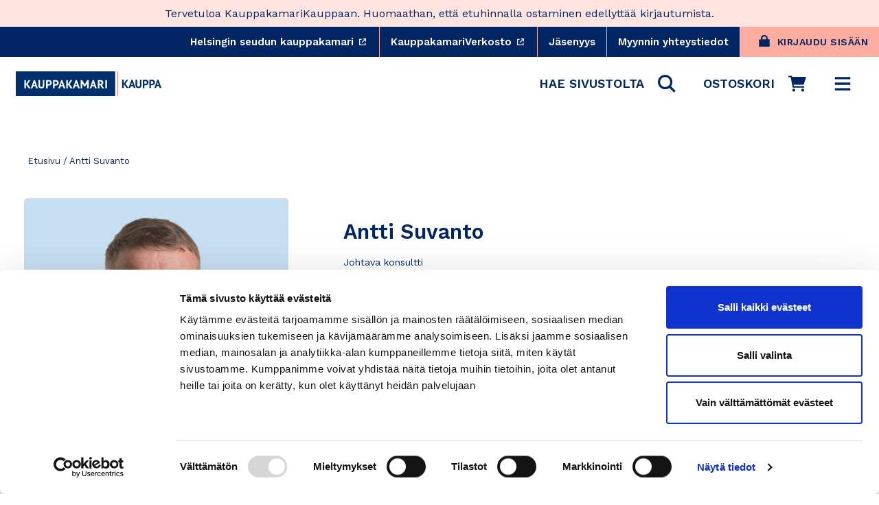

--- FILE ---
content_type: text/html; charset=utf-8
request_url: https://www.kauppakamarikauppa.fi/collections/antti-suvanto
body_size: 44928
content:
<!doctype html>
<html class="no-js" lang="fi" dir="ltr">
  <head><script
        id="Cookiebot"
        src="https://consent.cookiebot.com/uc.js"
        data-cbid="d72cd50d-6d16-4cf7-ae75-25ce7003ae48"
        data-blockingmode="auto"
        type="text/javascript"
        defer
      ></script><meta charset="utf-8">
    <meta http-equiv="X-UA-Compatible" content="IE=edge,chrome=1">
    <meta name="viewport" content="width=device-width,initial-scale=1"><link rel="preconnect" href="https://cdn.shopify.com">
    <link rel="preconnect" href="https://fonts.shopifycdn.com">
    <link rel="preconnect" href="https://fonts.gstatic.com" crossorigin>
    <link
      rel="stylesheet"
      href="https://fonts.googleapis.com/css2?family=Work+Sans:wght@400;600&display=swap"
      media="print"
      onload="this.onload=null;this.removeAttribute('media');"
      fetchpriority="high"
    >
    <link rel="dns-prefetch" href="https://productreviews.shopifycdn.com">
    <link rel="dns-prefetch" href="https://ajax.googleapis.com">
    <link rel="dns-prefetch" href="https://maps.googleapis.com">
    <link rel="dns-prefetch" href="https://maps.gstatic.com">

    <!-- font no-JS fallback -->
    <noscript>
      <link rel="stylesheet" href="https://fonts.googleapis.com/css2?family=Work+Sans:wght@400;600&display=swap">
    </noscript><link href="//www.kauppakamarikauppa.fi/cdn/shop/t/254/assets/theme.css?v=146433978145883835971766131673" rel="stylesheet" type="text/css" media="all" />
    <link href="//www.kauppakamarikauppa.fi/cdn/shop/t/254/assets/theme_essentials.css?v=28349265626196424111766131633" rel="stylesheet" type="text/css" media="all" />
    <link href="//www.kauppakamarikauppa.fi/cdn/shop/t/254/assets/typography.css?v=14145461321197227891766130438" rel="stylesheet" type="text/css" media="all" />

    <style data-shopify>
        :root {
        --typeHeaderPrimary:"Work Sans";
        --typeHeaderFallback:sans-serif;
        --typeHeaderSize: 38px;
        --typeHeaderWeight: 600;
        --typeHeaderLineHeight: 1.2;
        --typeHeaderSpacing: 0.0em;

        --typeBasePrimary:"Work Sans";
        --typeBaseFallback:sans-serif;
        --typeBaseSize: 18px;
        --typeBaseWeight: 400;
        --typeBaseLineHeight: 1.6;
        --typeBaseSpacing: 0.0em;

        --iconWeight: 5px;
        --iconLinecaps: 'miter';

        --HeroTitleLineHeight: 108px;
        --HeroTitleMobileLineHeight: 50px;
      }
    </style>
<script
      data-cookieconsent="ignore"
      src="//www.kauppakamarikauppa.fi/cdn/shop/t/254/assets/vendor-scripts-v10.js"
      defer="defer"
    ></script>

    <script
      data-cookieconsent="ignore"
      src="//www.kauppakamarikauppa.fi/cdn/shop/t/254/assets/theme.js?v=39348665000534502321766130438&enable_js_minification=1"
      defer="defer"
    ></script><!-- Algolia head -->
    <script
      data-cookieconsent="ignore"
      src="//www.kauppakamarikauppa.fi/cdn/shop/t/254/assets/algolia_config.js?v=23235828275093381801766130438&enable_js_minification=1"
      defer="defer"
    ></script>

    <script type="text/template" id="template_algolia_money_format">
      {{amount_with_comma_separator}} €

    </script>
    <script type="text/template" id="template_algolia_current_collection_id">
      {
    "currentCollectionID": 299185242261
}

    </script>
    <script type="text/template" id="template_algolia_autocomplete">
      <div class="
  aa-columns-container

  [[# with.articles ]] aa-with-articles [[/ with.articles ]]
  [[^ with.articles ]] aa-without-articles [[/ with.articles ]]

  [[# with.collections ]] aa-with-collections [[/ with.collections ]]
  [[^ with.collections ]] aa-without-collections [[/ with.collections ]]

  [[# with.footer ]] aa-with-footer [[/ with.footer ]]
  [[^ with.footer ]] aa-without-footer [[/ with.footer ]]

  [[# with.poweredBy ]] aa-with-powered-by [[/ with.poweredBy ]]
  [[^ with.poweredBy ]] aa-without-powered-by [[/ with.poweredBy ]]

  [[# with.products ]] aa-with-products [[/ with.products ]]
  [[^ with.products ]] aa-without-products [[/ with.products ]]

  [[# with.pages ]] aa-with-pages [[/ with.pages ]]
  [[^ with.pages ]] aa-without-pages [[/ with.pages ]]
">
  <div class="aa-dataset-products aa-right-column"></div>

  <div class="aa-left-column">
    <div class="aa-collections">
      <div class="aa-collections-header">
        Tuoteryhmät
      </div>
      <div class="aa-dataset-collections"></div>
    </div>

    <div class="aa-articles">
      <div class="aa-articles-header">
        Artikkelit
      </div>
      <div class="aa-dataset-articles"></div>
    </div>

    <div class="aa-pages">
      <div class="aa-pages-header">
        Sisältösivut
      </div>
      <div class="aa-dataset-pages"></div>
    </div>
  </div>
</div>

    </script>
    <script type="text/template" id="template_algolia_autocomplete.css">
      .algolia-autocomplete {
  box-sizing: border-box;
  background: var(--colorBody);
  z-index: 10000 !important;
  color: var(--colorTextBody);
  text-align: left;
  width: 100% !important;
  right: 0px !important;
  left: 0px !important;
  border-top: solid 1px var(--colorBorder);
  position: fixed !important;
}

.aa-dropdown-menu .aa-highlight {
  color: black;
  font-weight: bold;
}

.aa-dropdown-menu .aa-cursor {
  cursor: pointer;
  background: #f8f8f8;
}

/* Resets */
.aa-dropdown-menu div,
.aa-dropdown-menu p,
.aa-dropdown-menu span,
.aa-dropdown-menu a {
  box-sizing: border-box;

  margin: 0;
  padding: 0;

  line-height: 1;
  font-size: initial;
}

/* Links */
.aa-dropdown-menu a,
.aa-dropdown-menu a:hover,
.aa-dropdown-menu a:focus,
.aa-dropdown-menu a:active {
  font-weight: initial;
  font-style: initial;
  text-decoration: initial;

  color: var(--colorBtnPrimary);
}

.aa-dropdown-menu a:hover,
.aa-dropdown-menu a:focus,
.aa-dropdown-menu a:active {
  text-decoration: underline;
}

/* Column layout */
.aa-dropdown-menu .aa-left-column,
.aa-dropdown-menu .aa-right-column {
  position: relative;

  padding: 24px 24px 0 24px;
}

.aa-dropdown-menu-size-xs .aa-left-column,
.aa-dropdown-menu-size-xs .aa-right-column,
.aa-dropdown-menu-size-sm .aa-left-column,
.aa-dropdown-menu-size-sm .aa-right-column {
  padding: 24px 12px 0 12px;
}

.aa-dropdown-menu .aa-with-powered-by .aa-left-column {
  padding-bottom: 48px;
}

.aa-dropdown-menu-size-xs .aa-left-column,
.aa-dropdown-menu-size-sm .aa-left-column {
  padding-top: 0;
  padding-bottom: 32px;
}

.aa-dropdown-menu-size-xs .aa-without-powered-by .aa-left-column,
.aa-dropdown-menu-size-sm .aa-without-powered-by .aa-left-column {
  padding-bottom: 0;
}

.aa-dropdown-menu-size-lg .aa-columns-container {
  direction: rtl;

  width: 100%;

  display: table;
  table-layout: fixed;
}

.aa-dropdown-menu-size-lg .aa-left-column,
.aa-dropdown-menu-size-lg .aa-right-column {
  display: table-cell;
  direction: ltr;
  vertical-align: top;
}

.aa-dropdown-menu-size-lg .aa-left-column {
  width: 30%;
}

.aa-dropdown-menu-size-lg .aa-without-articles.aa-without-collections .aa-left-column {
  display: none;
}

.aa-dropdown-menu-size-lg .aa-without-products .aa-left-column {
  width: 100%;
}

.aa-dropdown-menu-size-lg .aa-right-column {
  width: 70%;
  border-left: 1px solid var(--colorBorder);

  padding-bottom: 64px;
}

.aa-dropdown-menu-size-lg .aa-without-footer .aa-right-column {
  padding-bottom: 0;
}

.aa-dropdown-menu-size-lg .aa-without-articles.aa-without-collections .aa-right-column {
  width: 100%;
  border-left: none;
}

.aa-dropdown-menu-size-lg .aa-without-products .aa-right-column {
  display: none;
}

/* Products group */
.aa-dropdown-menu .aa-dataset-products .aa-suggestions:after {
  content: '';
  display: block;
  clear: both;
}

.aa-dropdown-menu .aa-without-products .aa-dataset-products {
  display: none;
}

.aa-dropdown-menu .aa-products-empty {
  margin-bottom: 16px;
}

.aa-dropdown-menu .aa-products-empty .aa-no-result {
  color: [[ colors.secondary ]];
}

.aa-dropdown-menu .aa-products-empty .aa-see-all {
  margin-top: 8px;
}

/* Product */
.aa-dropdown-menu .aa-dataset-products .aa-suggestion {
  float: left;

  width: 50%;

  margin-bottom: 16px;
  margin-top: -4px; /* -$v_padding */
}

.aa-dropdown-menu-size-xs .aa-dataset-products .aa-suggestion,
.aa-dropdown-menu-size-sm .aa-dataset-products .aa-suggestion {
  width: 100%;
}

.aa-dropdown-menu .aa-product {
  position: relative;
  min-height: 56px; /* $img_size + 2 * $v_padding */

  padding: 4px 16px; /* $v_padding, $h_padding */
}

.aa-dropdown-menu .aa-product-picture {
  position: absolute;

  width: 48px; /* $img_size */
  height: 48px; /* $img_size */

  top: 4px; /* $v_padding */
  left: 16px; /* $h_padding */

  background-position: center center;
  background-size: contain;
  background-repeat: no-repeat;
}

.aa-dropdown-menu .aa-product-text {
  margin-left: 64px; /* $img_size + $h_padding */
}

.aa-dropdown-menu-size-xs .aa-product {
  padding: 4px;
}

.aa-dropdown-menu-size-xs .aa-product-picture {
  display: none;
}

.aa-dropdown-menu-size-xs .aa-product-text {
  margin: 0;
}

.aa-dropdown-menu .aa-product-info {
  font-size: 0.85em;
  color: [[ colors.secondary ]];
}

.aa-dropdown-menu .aa-product-info .aa-highlight {
  font-size: 1em;
}

.aa-dropdown-menu .aa-product-price {
  margin-top: 7.5px;
  font-size: var(--typeBaseSize);
  align-items: baseline;
  display: flex;
  flex-direction: row;
}

.aa-dropdown-menu .aa-product-title {
  color: var(--colorTextBody);
  text-decoration: none;
  background: transparent;
  font-size: var(--typeBaseSize);
  font-weight: 700;
}

.aa-dropdown-menu .aa-product-title,
.aa-dropdown-menu .aa-product-info {
  width: 100%;

  margin-top: -0.4em;

  white-space: nowrap;
  overflow: hidden;
  text-overflow: ellipsis;

  line-height: 1.5;
}

/* Collections, Articles & Pages */
.aa-dropdown-menu .aa-without-collections .aa-collections {
  display: none;
}

.aa-dropdown-menu .aa-without-articles .aa-articles {
  display: none;
}

.aa-dropdown-menu .aa-without-pages .aa-pages {
  display: none;
}

.aa-dropdown-menu .aa-collections,
.aa-dropdown-menu .aa-articles,
.aa-dropdown-menu .aa-pages {
  margin-bottom: 24px;
}

.aa-dropdown-menu .aa-collections-empty .aa-no-result,
.aa-dropdown-menu .aa-articles-empty .aa-no-result,
.aa-dropdown-menu .aa-pages-empty .aa-no-result {
  opacity: 0.7;
}

.aa-dropdown-menu .aa-collections-header,
.aa-dropdown-menu .aa-articles-header,
.aa-dropdown-menu .aa-pages-header {
  color: var(--colorTextSecondary);
  text-transform: uppercase;
  font-weight: 400;
  letter-spacing: 0.2px;
  font-size: calc(var(--typeBaseSize) - 2px);
  margin-bottom: 5px;
}

.aa-dropdown-menu .aa-collection,
.aa-dropdown-menu .aa-article,
.aa-dropdown-menu .aa-page {
  padding: 4px;
}

/* Footer */

.aa-dropdown-menu .aa-footer {
  display: block;

  width: 100%;

  position: absolute;
  left: 0;
  bottom: 0;

  padding: 16px 48px;

  border-top: 1px solid var(--colorBorder);
  background-color: var(--colorBgSecondary);
}

.aa-dropdown-menu-size-xs .aa-footer,
.aa-dropdown-menu-size-sm .aa-footer,
.aa-dropdown-menu-size-md .aa-footer {
  display: none;
}

/* Powered By */

.aa-dropdown-menu .aa-without-powered-by .aa-powered-by {
  display: none;
}

.aa-dropdown-menu .aa-powered-by {
  width: 100%;

  position: absolute;
  left: 0;
  bottom: 16px;

  text-align: center;
  font-size: 0.8em;
  color: [[ colors.secondary ]];
}

.aa-dropdown-menu .aa-powered-by-logo {
  display: inline-block;

  width: 142px;
  height: 24px;

  margin-bottom: -6px;

  background-position: center center;
  background-size: contain;
  background-repeat: no-repeat;
  background-image: url([data-uri]);
}

    </script>
    <script type="text/template" id="template_algolia_autocomplete_pages_empty">
      <div class="aa-pages-empty">
  <div class="aa-no-result">
    [[ translations.noPageFound ]]
  </div>
</div>

    </script>
    <script type="text/template" id="template_algolia_autocomplete_page">
      <div class="aa-page">
  <div class="aa-picture" style="background-image: url('[[# helpers.iconImage ]][[/ helpers.iconImage ]]')"></div>
  <div class="aa-text">
    <span class="aa-title">[[& _highlightResult.title.value ]]</span>
  </div>
</div>

    </script>
    <script type="text/template" id="template_algolia_autocomplete_collection">
      <div class="aa-collection">
  <div class="aa-picture" style="background-image: url('[[# helpers.iconImage ]][[/ helpers.iconImage ]]')"></div>
  <div class="aa-text">
    <span class="aa-title">[[# helpers.hightlightTitle ]][[& _highlightResult.title.value ]][[/ helpers.hightlightTitle]]</span>
  </div>
</div>

    </script>
    <script type="text/template" id="template_algolia_autocomplete_collections_empty">
      <div class="aa-collections-empty">
  <div class="aa-no-result">
    [[ translations.noCollectionFound ]]
  </div>
</div>

    </script>
    <script type="text/template" id="template_algolia_autocomplete_article">
      <div class="aa-article">
  <div class="aa-text">
    <span class="aa-title">[[& _highlightResult.title.value ]]</span>
  </div>
</div>

    </script>
    <script type="text/template" id="template_algolia_autocomplete_articles_empty">
      <div class="aa-articles-empty">
  <div class="aa-no-result">
    No article found
  </div>
</div>

    </script>
    <script type="text/template" id="template_algolia_autocomplete_product">
      <div data-algolia-index="[[ _index ]]" data-algolia-position="[[ _position ]]" data-algolia-queryid="[[ queryID ]]" data-algolia-objectid="[[ objectID ]]" class="aa-product">
  <div class="aa-product-picture" style="background-image: url('[[# helpers.thumbImage ]][[/ helpers.thumbImage ]]')"></div>
  <div class="aa-product-text">
    <p class="aa-product-title">
      [[# helpers.fullHTMLTitle ]][[/ helpers.fullHTMLTitle ]]
    </p>
    <p class="aa-product-price grid-product__price">
      <span>[[# helpers.autocompletePrice ]][[/ helpers.autocompletePrice ]]</span>
      <small class="vat-price">[[# helpers.instantsearchVat ]][[/ helpers.instantsearchVat ]]</small>
    </p>
  </div>
</div>

    </script>
    <script type="text/template" id="template_algolia_autocomplete_products_empty">
      <div class="aa-products-empty">
  <p class="aa-no-result">
    [[# helpers.no_result_for ]] "[[ query ]]" [[/ helpers.no_result_for]]
  </p>

  <p class="aa-see-all">
    <a href="/search?q=">
      [[ translations.allProducts ]]
    </a>
  </p>
</div>

    </script>
    <script type="text/template" id="template_algolia_autocomplete_footer">
      <div class="aa-footer">
  [[ translations.allProducts ]]
  <a class="aa-footer-link" href="/search?q=[[ query ]]">
    [[ translations.matching ]]
    <span class="aa-query">
      "[[ query ]]"
    </span>
  </a>
  (<span class="aa-nbhits">[[# helpers.formatNumber ]][[ nbHits ]][[/ helpers.formatNumber ]]</span>)
</div>

    </script>
    <script type="text/template" id="template_algolia_instant_search">
      <div class="ais-page">
  <div class="ais-page-inner">
    <div
      class="ais-facets-button"
      role="button"
      tabindex="0"
      aria-expanded="false"
      aria-controls="ais-facets"
      aria-label="Näytä rajaustoiminnot"
    >
      Näytä rajaustoiminnot
    </div>
    <div class="ais-facets" id="ais-facets" role="region" aria-label="Hakurajoittimet">
      <div
        class="ais-current-refined-values-container"
        role="region"
        aria-label="Valitut rajaukset"
      ></div>
      <div class="ais-clear-refinements-container hide"></div>
      [[# facets ]]
      <div
        class="ais-facet-[[ type ]] ais-facet-[[ escapedName ]]"
        role="group"
        aria-labelledby="facet-header-[[ escapedName ]]"
      >
        <div
          class="ais-range-slider--header ais-facet--header ais-header"
          id="facet-header-[[ escapedName ]]"
          role="heading"
          aria-level="3"
        >
          [[ title ]]
        </div>
        <div
          class="ais-facet-[[ escapedName ]]-container"
          role="group"
          aria-labelledby="facet-header-[[ escapedName ]]"
        ></div>
      </div>
      [[/ facets ]]
    </div>
    <div class="ais-block">
      <div class="ais-input" role="search" aria-label="Haku">
        <div class="ais-search-box-container"></div>
        <div class="ais-input-button">
          <div
            class="ais-clear-input-icon"
            role="button"
            tabindex="0"
            aria-label="Tyhjennä haku"
          ></div>
          <a
            title="Search by Algolia - Click to know more"
            href="https://www.algolia.com/?utm_source=shopify&utm_medium=link&utm_campaign=instantsearch-[[ storeName ]]"
            aria-label="Powered by Algolia"
          >
            <div class="ais-algolia-icon"></div>
          </a>
        </div>
      </div>
      <div class="ais-search-header" role="region" aria-label="Hakuasetuket">
        <div class="ais-stats-container" role="status" aria-live="polite" aria-atomic="true"></div>
        <div class="ais-change-display" role="group" aria-label="Näkymäasetukset">
          <span
            class="ais-change-display-block ais-change-display-selected"
            role="button"
            tabindex="0"
            aria-pressed="true"
            aria-label="Ruudukkonäkymä"
          >
            <i class="fa fa-th-large" aria-hidden="true"></i>
          </span>
          <span
            class="ais-change-display-list"
            role="button"
            tabindex="0"
            aria-pressed="false"
            aria-label="Listanäkymä"
          >
            <i class="fa fa-th-list" aria-hidden="true"></i>
          </span>
        </div>
        <div class="ais-sort" role="region" aria-label="Järjestysasetukset">
          [[# multipleSortOrders ]]
          <label for="sort-select">[[ translations.sortBy ]]</label> <span class="ais-sort-orders-container"></span>
          [[/ multipleSortOrders ]]

          [[^ multipleSortOrders ]]
          <span aria-label="Järjestä osuvuuden mukaan"
            >[[ translations.sortBy ]] [[ translations.relevance ]]</span
          >
          [[/ multipleSortOrders ]]
        </div>
      </div>
      <div
        class="ais-hits-container ais-results-as-block"
        role="region"
        aria-label="Hakutulokset"
        aria-live="polite"
      ></div>
    </div>
    <div class="ais-pagination-container" role="navigation" aria-label="Sivunavigaatio"></div>
  </div>
</div>

    </script>
    <script type="text/template" id="template_algolia_instant_search.css">
      .ais-page .aa-highlight {
  color: black;
  font-weight: bold;
}

/* Columns */
.ais-page .ais-facets {
  width: 25%;
  float: left;
  position: relative;
}

@media only screen and (min-width:590px) {
  .ais-page .ais-facets > div {
    border-bottom: solid 1px var(--colorBorder);
    overflow: hidden;
  }
  .ais-page .ais-facets {
    border-right: solid 1px var(--colorBorder);  
  }
  .ais-page .ais-block {
    padding: 24px;
  }
}

.ais-page .ais-block {
  width: 75%;
  float: right;
}

.ais-results-size-xs .ais-page .ais-facets,
.ais-results-size-xs .ais-page .ais-block,
.ais-results-size-sm .ais-page .ais-facets,
.ais-results-size-sm .ais-page .ais-block {
  width: 100%;
  padding-left: 0px;
}

.ais-page .ais-Pagination-list {
  clear: both;
}

/* Refine button */
.ais-page .ais-facets-button {
  display: none;

  margin: 16px 0;
  padding: 8px;

  border: 1px solid #e0e0e0;
  text-align: center;

  cursor: pointer;
}

.ais-results-size-xs .ais-page .ais-facets-button,
.ais-results-size-sm .ais-page .ais-facets-button {
  display: block;
}

.ais-results-size-xs .ais-page .ais-facets,
.ais-results-size-sm .ais-page .ais-facets {
  display: none;
}

.ais-results-size-xs .ais-page .ais-facets__shown,
.ais-results-size-sm .ais-page .ais-facets__shown {
  display: block;
  background-color: var(--colorDrawerAccent);
  border: solid 1px var(--colorBorder);
  border-top: unset;
  margin-bottom: 25px;
}

.ais-results-size-xs .ais-page .ais-facets__shown .ais-facet--header,
.ais-results-size-sm .ais-page .ais-facets__shown .ais-facet--header {
  border-top: solid 1px var(--colorBorder);
}

.ais-page .ais-facet--header {
  padding: 24px 24px 12px 24px;
  font-weight: 700;
}

.ais-RefinementList-list,
.ais-current-refined-values--list,
.ais-page .ais-Pagination-list {
  list-style: none;
  margin: 0;
  padding: 0px 24px 24px 24px;
}

.ais-RefinementList-searchBox {
  display: none;
  padding: 0 24px;
  margin-bottom: 10px;
}


.ais-facet--checkbox,
.ais-facet--checkbox:focus,
.ais-facet--checkbox:active {
  all: unset;
  min-width: 12px !important;
  height: 12px;
  border: 2px solid var(--colorBorder) !important;
  background: transparent;
  transition: background-color 0.16s ease-in-out, border 0.16s ease-in-out;
  -webkit-appearance: unset !important;
  display: inline-block;
  margin-right: 10px;
}

.ais-facet--checkbox:checked {
  background-color: #01917A;
  border: 2px solid #01917A !important;
}

.ais-page .ais-facet--body {
  padding: 8px;
}

.ais-page .ais-facet--item {
  position: relative;
  width: 100%;
  cursor: pointer;
}

.ais-page .ais-facet--label {
  display: inline-block;
  margin-top: -0.15em;
  margin-bottom: -0.15em;

  width: 100%;

  white-space: nowrap;
  overflow: hidden;
  text-overflow: ellipsis;

  cursor: pointer;

  line-height: 1.6;

  display: flex;
  align-items: center;
  font-weight:400;
  font-size: var(--typeBaseSize);
}

.ais-page .ais-facet--count {
  [[#distinct]]
    display: none;
  [[/distinct]]

  position: absolute;

  top: 6px;
  right: 0px;

  color: [[ colors.secondary ]];
}

.ais-page .ais-RefinementList-item--selected {
  font-weight: bold;
}

.ais-page .ais-current-refined-values--link,
.ais-page .ais-RefinementList-item--selected,
.ais-page .ais-facet--item:hover {
  background: var(--colorBodyDim);
  border-radius: var(--globalRadius);
}

.ais-page .ais-RefinementList-item--selected:after {
  content: '×';
  font-size: 24px;
  line-height: 0;
  margin-left: auto;
  color: #121212;
  position: absolute;
  right: 15px;
  top: 18px;
}

.ais-RefinementList-label {
  padding: 5px 10px;
}

.ais-page .ais-RefinementList-item--selected .ais-facet--count,
.ais-page .ais-facet--item:hover .ais-facet--count {
  right: -8px;
}

.ais-page .ais-CurrentRefinements {
  position: relative;
}

.ais-page .ais-CurrentRefinements--header {
  padding-right: 72px;
}

.ais-page .ais-ClearRefinements-button {
  border: 0;
  background: 0;
  color: #666;
}

.ais-page .ais-ClearRefinements-button:hover {
  text-decoration: underline;
}

.ais-page .ais-CurrentRefinements-label {
  display: table;

  width: 100%;
  margin: 4px 0;

  border: 1px solid #e0e0e0;

  cursor: pointer;
}

.ais-page .ais-CurrentRefinements-label:before {
  content: '\2a2f';
  display: table-cell;
  vertical-align: middle;

  width: 0;
  padding: 4px 6px;

  background: #e0e0e0;
}

.ais-page .ais-CurrentRefinements-label div {
  display: inline;
}

.ais-page .ais-CurrentRefinements-label > div {
  display: table-cell;
  vertical-align: middle;

  margin-top: -0.15em;
  margin-bottom: -0.15em;
  padding: 4px 6px;

  background: #f4f4f4;

  width: 100%;
  max-width: 1px;

  white-space: nowrap;
  overflow: hidden;
  text-overflow: ellipsis;

  line-height: 1.3;
}

.ais-page .ais-CurrentRefinements-label:hover {
  text-decoration: none;
}

.ais-page .ais-CurrentRefinements-label:hover > div {
  text-decoration: line-through;
}

.ais-page .ais-CurrentRefinements-label {
  font-weight: bold;
}

.ais-RangeSlider .rheostat-tooltip {
  display: none;
  background: transparent;
  position: absolute;
  font-size: 0.8em;
  transform: translate(-50%, -100%);
  left: 50%;
  line-height: 1.5em;
  text-align: center;
}

.ais-page .ais-current-refined-values--link {
  display: table;
  width: 100%;
  margin: 4px 0;
  cursor: pointer;
}

.ais-page .ais-current-refined-values--link:hover {
  text-decoration: none;
}

.ais-page .ais-current-refined-values--link:before {
  content: '\2a2f';
  display: table-cell;
  vertical-align: middle;
  width: 0;
  padding: 4px 6px;
  color: #121212;
  font-size: 18px;
}

.ais-page .ais-current-refined-values--link div {
  display: inline;
}

.ais-page .ais-current-refined-values--link > div {
  display: table-cell;
  vertical-align: middle;
  margin-top: -0.15em;
  margin-bottom: -0.15em;
  padding: 4px 6px;
  width: 100%;
  max-width: 1px;
  white-space: nowrap;
  overflow: hidden;
  text-overflow: ellipsis;
  line-height: 1.3;
}

.ais-page .ais-current-refined-values--link:hover > div {
  text-decoration: line-through;
}

.ais-page .ais-current-refined-values--label {
  font-weight: bold;
}

.ais-RangeSlider .rheostat-handle:hover .rheostat-tooltip {
  display: block;
}

.ais-RangeSlider .rheostat-handle {
  background: #fff;
  border-radius: 50%;
  cursor: grab;
  height: 20px;
  outline: none;
  transform: translate(-50%, calc(-50% + -3px));
  border: 1px solid #ccc;
  width: 20px;
  z-index: 1;
}

.ais-RangeSlider .rheostat-value {
  padding-top: 15px;
  font-size: 0.8em;
  transform: translateX(-50%);
  position: absolute;
}

.ais-RangeSlider .rheostat-horizontal {
  cursor: pointer;
  margin: 16px 16px 48px;
}

.ais-RangeSlider .rheostat-background {
  background-color: rgba(65, 66, 71, 0.08);
  border: 1px solid #ddd;
  height: 6px;
}

.ais-RangeSlider .rheostat-progress {
  background-color: var(--colorBtnPrimary);
  cursor: pointer;
  height: 4px;
  top: 1px;
  position: absolute;
}

.ais-RangeSlider .rheostat-marker-horizontal {
  background: #ddd;
  width: 1px;
  height: 5px;
  pointer-events: none;
}

.ais-RangeSlider .rheostat-marker-large {
  background: #ddd;
  width: 2px;
  height: 12px;
}

/* Search */
.ais-SearchBox-input{
  width: 100%;
  padding: 8px 36px;
}
.ais-SearchBox-form{
  position:relative;
}

.ais-SearchBox-form .ais-SearchBox-submit,
.ais-SearchBox-form .ais-SearchBox-reset {
  position: absolute;
  display: flex;
  justify-content: center;
  align-items: center;
  top: 0;
  height: 100%;
  padding:0;
  width:36px;
}
.ais-SearchBox-form .ais-SearchBox-submit svg {
  width: 14px;
  height: 14px;
}
.ais-SearchBox-form .ais-SearchBox-reset{
  right: 0;
}
.ais-SearchBox-form .ais-SearchBox-submit{
  left: 0;
}

/* Search header */
.ais-page .ais-search-header {
  margin: 20px 0 20px;
  border-bottom: solid 1px var(--colorBorder);
  padding: 10px 0;
}

.ais-page .ais-search-header:after {
  content: '';
  clear: both;
  display: block;
}

.ais-page .ais-search-header {
  font-size: 0.85em;
}

.ais-page .ais-search-header * {
  font-size: inherit;
  line-height: 1.6;
}

/* Stats */
.ais-page .ais-Stats {
  float: left;
}

.ais-page .ais-stats--nb-results {
  font-weight: bold;
}

.ais-results-size-xs .ais-page .ais-Stats {
  float: none;
}

/* Display mode */
.ais-page .ais-change-display {
  float: right;

  margin-left: 10px;

  cursor: pointer;
}

.ais-page .ais-change-display-block:hover,
.ais-page .ais-change-display-list:hover,
.ais-page .ais-change-display-selected {
  color: var(--colorBtnPrimary);
}

/* Sort orders */
.ais-page .ais-sort {
  float: right;
}

.ais-results-size-xs .ais-page .ais-sort {
  float: none;
}

.ais-page .ais-SortBy {
  display: inline-block;
}

.ais-page .ais-SortBy-select {
  height: 1.6em;
  padding: 0px 30px 0px 5px;
  margin-top: -0.1em;
}

/* Hits */

.ais-page .ais-hit-empty {
  margin-top: 60px;
  text-align: center;
}

.ais-page .ais-highlight {
  position: relative;
  z-index: 1;

  font-weight: bold;
}

.ais-page .ais-highlight:before {
  content: '';
  position: absolute;

  z-index: -1;

  width: 100%;
  height: 100%;

  background: var(--colorBtnPrimary);
  opacity: 0.1;
}

.ais-page .ais-hit {
  position: relative;
  margin: 8px 0 16px 0;
  cursor: pointer;
  display: flex;
  flex-direction: column;
}

.ais-page .ais-hit--details > * {
  width: 100%;

  margin-top: -0.15em;
  margin-bottom: -0.15em;

  white-space: nowrap;
  overflow: hidden;
  text-overflow: ellipsis;

  line-height: var(--typeBaseLineHeight);
}

.ais-page .ais-hit--title {
  font-size: var(--typeBaseSize);
  font-weight: 700;
}

.ais-page .ais-hit--subtitle {
  font-size: 0.9em;
  color: [[ colors.secondary ]];
}

.ais-page .ais-hit--subtitle * {
  font-size: inherit;
}

.ais-page .ais-hit--price {
  color: var(--colorBtnPrimary);
}

.ais-page .ais-hit--price-striked {
  text-decoration: line-through;
  color: [[ colors.secondary ]];
}

.ais-page .ais-hit--price-striked span {
  color: var(--colorBtnPrimary);
}

.ais-page .ais-hit--price-discount {
  color: [[ colors.secondary ]];
}

.ais-page .ais-hit .ais-hit--cart {
  margin-top: 15px;
}

.ais-page .ais-results-as-list .ais-hit {
  padding: 30px 25px; /* $v_padding $h_padding */
  width: 100%;
  min-height: 170px; /* $img_size + 2 * $v_padding */
}

.ais-page .ais-results-as-list .ais-hit--picture {
  position: absolute;
  top: 30px; /* $v_padding */
  left: 25px; /* $h_padding */
  width: 110px; /* $img_size */
  height: 110px; /* $img_size */
  background-position: center center;
  background-size: contain;
  background-repeat: no-repeat;
}

.ais-page .ais-results-as-list .ais-hit--details {
  margin-left: 160px; /* $img_size + 2 * $h_padding */
}

.ais-results-size-xs .ais-page .ais-results-as-block .ais-hit {
  width: 98%;
  margin-left: 2%;
}

.ais-page .ais-results-as-block .ais-hit--details {
  margin-top: 140px; /* $img_size + $v_padding */
}

/* Pagination */
.ais-page .ais-Pagination-list {
  text-align: center;
}

.ais-page .ais-Pagination-item {
  font-family: var(--typeBasePrimary),var(--typeBaseFallback);
  font-weight: 600;
  letter-spacing: var(--typeBaseSpacing);
  line-height: var(--typeBaseLineHeight);
  margin: 0;
  text-align: center;
  font-size: 22px;
  display: inline-block;
}

.ais-page .ais-Pagination-item--selected {
  opacity:1;
  border-bottom: 2px solid var(--colorCoral);
}

.ais-Pagination-item:not(.ais-Pagination-item--selected) {
  opacity: 0.3;
}


.ais-page .ais-Pagination--active {
  border-color: var(--colorBtnPrimary);
}

.ais-page .ais-Pagination-item--disabled {
  visibility: hidden;
}

.ais-page .ais-Pagination-link {
  display: inline-block;
  padding: 8px 12px;
  color: var(--colorTextBody);
  line-height:1;
  text-decoration: none;
  background: transparent;
}


    </script>
    <script type="text/template" id="template_algolia_instant_search_stats">
      <!-- Search results status container for screen reader accessibility -->
<div role="status" aria-live="polite" aria-atomic="true" class="ais-stats">
  [[# hasNoResults ]]
  <span class="ais-stats--no-results"> [[# helpers.translation ]]noResultFound[[/ helpers.translation ]] </span>
  [[/ hasNoResults ]]

  [[# hasOneResult ]]
  <span class="ais-stats--nb-results"> [[# helpers.translation ]]oneResultFound[[/ helpers.translation ]] </span>
  [[/ hasOneResult ]]

  [[# hasManyResults ]] [[ helpers.outOf ]]
  <span class="ais-stats--nb-results">
    [[# helpers.formatNumber ]][[ nbHits ]][[/ helpers.formatNumber ]] [[# helpers.translation ]]resultsFound[[/
    helpers.translation ]]
  </span>
  [[/ hasManyResults ]]

  [[ helpers.in ]]
</div>

    </script>
    <script type="text/template" id="template_algolia_instant_search_facet_show_more">
      [[#isShowingMore]]
Show less
[[/isShowingMore]]
[[^isShowingMore]]
Show more
[[/isShowingMore]]

    </script>
    <script type="text/template" id="template_algolia_instant_search_facet_item">
      <label class="[[ cssClasses.label ]]" tabindex="0" role="button" [[# isRefined ]]aria-checked="true"[[/ isRefined ]]/>
  [[# type.disjunctive ]]
    <input type="checkbox" class="[[ cssClasses.checkbox ]]" tabindex="-1" [[# isRefined ]]checked[[/ isRefined ]]/>
  [[/ type.disjunctive ]]
  [[& label ]]
  <span class="[[ cssClasses.count ]]">
    [[# helpers.formatNumber ]]
      [[ count ]]
    [[/ helpers.formatNumber ]]
  </span>
</label>

    </script>
    <script type="text/template" id="template_algolia_instant_search_current_refined_values_item">
      [[# label ]]
  <div class="ais-current-refined-values--label">[[ label ]]</div>[[^ operator ]]:[[/ operator]]
[[/ label ]]

[[# operator ]]
  [[& displayOperator ]]
  [[# helpers.formatNumber ]][[ name ]][[/ helpers.formatNumber ]]
[[/ operator ]]
[[^ operator ]]
  [[# exclude ]]-[[/ exclude ]][[ name ]]
[[/ operator ]]

    </script>
    <script type="text/template" id="template_algolia_instant_search_product">
      <div
  data-algolia-index="[[ index ]]"
  data-algolia-position="[[ productPosition ]]"
  data-algolia-queryid="[[ queryID ]]"
  data-algolia-objectid="[[ objectID ]]"
  class="ais-hit ais-product"
  data-handle="[[ handle ]]"
  data-variant-id="[[ objectID ]]"
  data-distinct="[[ _distinct ]]"
>
  <a
    data-algolia-index="[[ index ]]"
    data-algolia-position="[[ productPosition ]]"
    data-algolia-queryid="[[ queryID ]]"
    data-algolia-objectid="[[ objectID ]]"
    href="[[# helpers.instantsearchLink ]][[/ helpers.instantsearchLink ]]"
    onclick="void(0)"
    class="grid-product__link"
    aria-label="[[# helpers.fullTitle ]][[/ helpers.fullTitle ]] - [[# helpers.addToCartButtonText ]][[/ helpers.addToCartButtonText ]]"
  >
    <div class="grid-product__content grid-product__content--flex">
      [[^ _distinct ]] [[^ can_order ]]
      <!--
        <div class="grid-product__tag grid-product__tag--sold-out">
          Loppuunmyyty
        </div>
      -->
      [[/ can_order ]] [[/ _distinct ]]
      <div class="grid-product__main-content">
        <div class="grid-product__img-and-title">
          <div class="grid-product__image-mask">
            <div
              class="grid__image-ratio grid__image-ratio--square"
              style="background-image: url('[[# helpers.350xImage ]][[/ helpers.350xImage ]]')"
            ></div>
          </div>
          [[# helpers.productBadges ]][[/ helpers.productBadges ]] [[# helpers.EMSreviewStars ]][[/
          helpers.EMSreviewStars ]]
          <div class="grid-product__meta">
            <div class="grid-product__title">
              [[# helpers.fullEscapedHTMLTitle ]][[/ helpers.fullEscapedHTMLTitle ]]
            </div>
            [[# helpers.productLocationWriter ]][[/ helpers.productLocationWriter ]]
          </div>
        </div>
      </div>
      <div class="grid-product__price-and-btn">
        <div class="grid-product__price-details">
          <div class="grid-product__price">
            <span>[[# helpers.instantsearchPrice ]][[/ helpers.instantsearchPrice ]]</span>
            <small class="vat-price">[[# helpers.instantsearchVat ]][[/ helpers.instantsearchVat ]]</small>
          </div>
        </div>
        <div class="btn btn--small btn--reverse grid-item__btn" role="button" tabindex="-1">
          [[# helpers.addToCartButtonText ]][[/ helpers.addToCartButtonText ]]
        </div>
      </div>
    </div>
  </a>
</div>

    </script>
    <script type="text/template" id="template_algolia_instant_search_no_result">
      <div class="ais-hit-empty">
  <div class="ais-hit-empty--title">[[ translations.noResultFound ]]</div>
  <div class="ais-hit-empty--clears">
    [[# helpers.try_clear_or_change_input ]]
      <a class="ais-hit-empty--clear-filters ais-link"> </a>
      <a class="ais-hit-empty--clear-input ais-link"> </a>
    [[/ helpers.try_clear_or_change_input ]]
  </div>
</div>

    </script>
    <script
      data-cookieconsent="ignore"
      src="//www.kauppakamarikauppa.fi/cdn/shop/t/254/assets/algolia_externals.js?v=181633209363515280161766130438&enable_js_minification=1"
      defer
    ></script>
    <script
      data-cookieconsent="ignore"
      src="//www.kauppakamarikauppa.fi/cdn/shop/t/254/assets/algolia_init.js?v=136371719953598013021766130438&enable_js_minification=1"
      defer
    ></script>
    <script
      data-cookieconsent="ignore"
      src="//www.kauppakamarikauppa.fi/cdn/shop/t/254/assets/algolia_analytics.js?v=183666546417780022701766130438&enable_js_minification=1"
      defer
    ></script>
    <script
      data-cookieconsent="ignore"
      src="//www.kauppakamarikauppa.fi/cdn/shop/t/254/assets/algolia_translations.js?v=147963530935329122441766130438&enable_js_minification=1"
      defer
    ></script>
    <script
      data-cookieconsent="ignore"
      src="//www.kauppakamarikauppa.fi/cdn/shop/t/254/assets/algolia_helpers.js?v=165044838678686240721766130438&enable_js_minification=1"
      defer
    ></script>
    <script
      data-cookieconsent="ignore"
      src="//www.kauppakamarikauppa.fi/cdn/shop/t/254/assets/algolia_autocomplete.js?v=3677026214013929861766130438&enable_js_minification=1"
      defer
    ></script>
    <script
      data-cookieconsent="ignore"
      src="//www.kauppakamarikauppa.fi/cdn/shop/t/254/assets/algolia_facets.js?v=106583584464991488231766130438&enable_js_minification=1"
      defer
    ></script>
    <script
      data-cookieconsent="ignore"
      src="//www.kauppakamarikauppa.fi/cdn/shop/t/254/assets/algolia_sort_orders.js?v=66237125660405380101766130438&enable_js_minification=1"
      defer
    ></script>
    <script
      data-cookieconsent="ignore"
      src="//www.kauppakamarikauppa.fi/cdn/shop/t/254/assets/algolia_instant_search.js?v=97149226704892278331766130438&enable_js_minification=1"
      defer
    ></script>
    <!-- /Algolia head -->

    <script>window.performance && window.performance.mark && window.performance.mark('shopify.content_for_header.start');</script><meta name="google-site-verification" content="esRo-JYcdKGJaov3b8CCdhOo4GSoOeYH9svrzl4Kft8">
<meta id="shopify-digital-wallet" name="shopify-digital-wallet" content="/49883840661/digital_wallets/dialog">
<link rel="alternate" type="application/atom+xml" title="Feed" href="/collections/antti-suvanto.atom" />
<link rel="alternate" type="application/json+oembed" href="https://www.kauppakamarikauppa.fi/collections/antti-suvanto.oembed">
<script async="async" src="/checkouts/internal/preloads.js?locale=fi-FI"></script>
<script id="shopify-features" type="application/json">{"accessToken":"57af481565b56df2cee546ca2697003b","betas":["rich-media-storefront-analytics"],"domain":"www.kauppakamarikauppa.fi","predictiveSearch":true,"shopId":49883840661,"locale":"fi"}</script>
<script>var Shopify = Shopify || {};
Shopify.shop = "kauppakamari-prod.myshopify.com";
Shopify.locale = "fi";
Shopify.currency = {"active":"EUR","rate":"1.0"};
Shopify.country = "FI";
Shopify.theme = {"name":"Motion | Menu-uudistus Master 2025","id":187509801337,"schema_name":"Motion","schema_version":"6.2.1","theme_store_id":847,"role":"main"};
Shopify.theme.handle = "null";
Shopify.theme.style = {"id":null,"handle":null};
Shopify.cdnHost = "www.kauppakamarikauppa.fi/cdn";
Shopify.routes = Shopify.routes || {};
Shopify.routes.root = "/";</script>
<script type="module">!function(o){(o.Shopify=o.Shopify||{}).modules=!0}(window);</script>
<script>!function(o){function n(){var o=[];function n(){o.push(Array.prototype.slice.apply(arguments))}return n.q=o,n}var t=o.Shopify=o.Shopify||{};t.loadFeatures=n(),t.autoloadFeatures=n()}(window);</script>
<script id="shop-js-analytics" type="application/json">{"pageType":"collection"}</script>
<script defer="defer" async type="module" src="//www.kauppakamarikauppa.fi/cdn/shopifycloud/shop-js/modules/v2/client.init-shop-cart-sync_B_tZ_GI0.fi.esm.js"></script>
<script defer="defer" async type="module" src="//www.kauppakamarikauppa.fi/cdn/shopifycloud/shop-js/modules/v2/chunk.common_C1rTb_BF.esm.js"></script>
<script type="module">
  await import("//www.kauppakamarikauppa.fi/cdn/shopifycloud/shop-js/modules/v2/client.init-shop-cart-sync_B_tZ_GI0.fi.esm.js");
await import("//www.kauppakamarikauppa.fi/cdn/shopifycloud/shop-js/modules/v2/chunk.common_C1rTb_BF.esm.js");

  window.Shopify.SignInWithShop?.initShopCartSync?.({"fedCMEnabled":true,"windoidEnabled":true});

</script>
<script>(function() {
  var isLoaded = false;
  function asyncLoad() {
    if (isLoaded) return;
    isLoaded = true;
    var urls = ["\/\/app.backinstock.org\/widget\/73600_1746007777.js?category=bis\u0026v=6\u0026shop=kauppakamari-prod.myshopify.com"];
    for (var i = 0; i < urls.length; i++) {
      var s = document.createElement('script');
      s.type = 'text/javascript';
      s.async = true;
      s.src = urls[i];
      var x = document.getElementsByTagName('script')[0];
      x.parentNode.insertBefore(s, x);
    }
  };
  if(window.attachEvent) {
    window.attachEvent('onload', asyncLoad);
  } else {
    window.addEventListener('load', asyncLoad, false);
  }
})();</script>
<script id="__st">var __st={"a":49883840661,"offset":7200,"reqid":"e631c0a5-47c1-4e11-bfc6-06eb9629981b-1768852015","pageurl":"www.kauppakamarikauppa.fi\/collections\/antti-suvanto","u":"41b541980c58","p":"collection","rtyp":"collection","rid":299185242261};</script>
<script>window.ShopifyPaypalV4VisibilityTracking = true;</script>
<script id="captcha-bootstrap">!function(){'use strict';const t='contact',e='account',n='new_comment',o=[[t,t],['blogs',n],['comments',n],[t,'customer']],c=[[e,'customer_login'],[e,'guest_login'],[e,'recover_customer_password'],[e,'create_customer']],r=t=>t.map((([t,e])=>`form[action*='/${t}']:not([data-nocaptcha='true']) input[name='form_type'][value='${e}']`)).join(','),a=t=>()=>t?[...document.querySelectorAll(t)].map((t=>t.form)):[];function s(){const t=[...o],e=r(t);return a(e)}const i='password',u='form_key',d=['recaptcha-v3-token','g-recaptcha-response','h-captcha-response',i],f=()=>{try{return window.sessionStorage}catch{return}},m='__shopify_v',_=t=>t.elements[u];function p(t,e,n=!1){try{const o=window.sessionStorage,c=JSON.parse(o.getItem(e)),{data:r}=function(t){const{data:e,action:n}=t;return t[m]||n?{data:e,action:n}:{data:t,action:n}}(c);for(const[e,n]of Object.entries(r))t.elements[e]&&(t.elements[e].value=n);n&&o.removeItem(e)}catch(o){console.error('form repopulation failed',{error:o})}}const l='form_type',E='cptcha';function T(t){t.dataset[E]=!0}const w=window,h=w.document,L='Shopify',v='ce_forms',y='captcha';let A=!1;((t,e)=>{const n=(g='f06e6c50-85a8-45c8-87d0-21a2b65856fe',I='https://cdn.shopify.com/shopifycloud/storefront-forms-hcaptcha/ce_storefront_forms_captcha_hcaptcha.v1.5.2.iife.js',D={infoText:'hCaptchan suojaama',privacyText:'Tietosuoja',termsText:'Ehdot'},(t,e,n)=>{const o=w[L][v],c=o.bindForm;if(c)return c(t,g,e,D).then(n);var r;o.q.push([[t,g,e,D],n]),r=I,A||(h.body.append(Object.assign(h.createElement('script'),{id:'captcha-provider',async:!0,src:r})),A=!0)});var g,I,D;w[L]=w[L]||{},w[L][v]=w[L][v]||{},w[L][v].q=[],w[L][y]=w[L][y]||{},w[L][y].protect=function(t,e){n(t,void 0,e),T(t)},Object.freeze(w[L][y]),function(t,e,n,w,h,L){const[v,y,A,g]=function(t,e,n){const i=e?o:[],u=t?c:[],d=[...i,...u],f=r(d),m=r(i),_=r(d.filter((([t,e])=>n.includes(e))));return[a(f),a(m),a(_),s()]}(w,h,L),I=t=>{const e=t.target;return e instanceof HTMLFormElement?e:e&&e.form},D=t=>v().includes(t);t.addEventListener('submit',(t=>{const e=I(t);if(!e)return;const n=D(e)&&!e.dataset.hcaptchaBound&&!e.dataset.recaptchaBound,o=_(e),c=g().includes(e)&&(!o||!o.value);(n||c)&&t.preventDefault(),c&&!n&&(function(t){try{if(!f())return;!function(t){const e=f();if(!e)return;const n=_(t);if(!n)return;const o=n.value;o&&e.removeItem(o)}(t);const e=Array.from(Array(32),(()=>Math.random().toString(36)[2])).join('');!function(t,e){_(t)||t.append(Object.assign(document.createElement('input'),{type:'hidden',name:u})),t.elements[u].value=e}(t,e),function(t,e){const n=f();if(!n)return;const o=[...t.querySelectorAll(`input[type='${i}']`)].map((({name:t})=>t)),c=[...d,...o],r={};for(const[a,s]of new FormData(t).entries())c.includes(a)||(r[a]=s);n.setItem(e,JSON.stringify({[m]:1,action:t.action,data:r}))}(t,e)}catch(e){console.error('failed to persist form',e)}}(e),e.submit())}));const S=(t,e)=>{t&&!t.dataset[E]&&(n(t,e.some((e=>e===t))),T(t))};for(const o of['focusin','change'])t.addEventListener(o,(t=>{const e=I(t);D(e)&&S(e,y())}));const B=e.get('form_key'),M=e.get(l),P=B&&M;t.addEventListener('DOMContentLoaded',(()=>{const t=y();if(P)for(const e of t)e.elements[l].value===M&&p(e,B);[...new Set([...A(),...v().filter((t=>'true'===t.dataset.shopifyCaptcha))])].forEach((e=>S(e,t)))}))}(h,new URLSearchParams(w.location.search),n,t,e,['guest_login'])})(!1,!0)}();</script>
<script integrity="sha256-4kQ18oKyAcykRKYeNunJcIwy7WH5gtpwJnB7kiuLZ1E=" data-source-attribution="shopify.loadfeatures" defer="defer" src="//www.kauppakamarikauppa.fi/cdn/shopifycloud/storefront/assets/storefront/load_feature-a0a9edcb.js" crossorigin="anonymous"></script>
<script data-source-attribution="shopify.dynamic_checkout.dynamic.init">var Shopify=Shopify||{};Shopify.PaymentButton=Shopify.PaymentButton||{isStorefrontPortableWallets:!0,init:function(){window.Shopify.PaymentButton.init=function(){};var t=document.createElement("script");t.src="https://www.kauppakamarikauppa.fi/cdn/shopifycloud/portable-wallets/latest/portable-wallets.fi.js",t.type="module",document.head.appendChild(t)}};
</script>
<script data-source-attribution="shopify.dynamic_checkout.buyer_consent">
  function portableWalletsHideBuyerConsent(e){var t=document.getElementById("shopify-buyer-consent"),n=document.getElementById("shopify-subscription-policy-button");t&&n&&(t.classList.add("hidden"),t.setAttribute("aria-hidden","true"),n.removeEventListener("click",e))}function portableWalletsShowBuyerConsent(e){var t=document.getElementById("shopify-buyer-consent"),n=document.getElementById("shopify-subscription-policy-button");t&&n&&(t.classList.remove("hidden"),t.removeAttribute("aria-hidden"),n.addEventListener("click",e))}window.Shopify?.PaymentButton&&(window.Shopify.PaymentButton.hideBuyerConsent=portableWalletsHideBuyerConsent,window.Shopify.PaymentButton.showBuyerConsent=portableWalletsShowBuyerConsent);
</script>
<script data-source-attribution="shopify.dynamic_checkout.cart.bootstrap">document.addEventListener("DOMContentLoaded",(function(){function t(){return document.querySelector("shopify-accelerated-checkout-cart, shopify-accelerated-checkout")}if(t())Shopify.PaymentButton.init();else{new MutationObserver((function(e,n){t()&&(Shopify.PaymentButton.init(),n.disconnect())})).observe(document.body,{childList:!0,subtree:!0})}}));
</script>

<script>window.performance && window.performance.mark && window.performance.mark('shopify.content_for_header.end');</script>
<meta name="description" content="Antti on kokenut tuotejohtaja, joka on vastannut laajasta skaalasta erilaisia tuotteita eri elinkaaren vaiheissa. Pitkä, yli 20 vuoden kokemus tuotejohtamisesta auttaa yksinkertaistamaan ja havainnollistamaan, mikä on tärkeää.Kokemuksiaan tuotehallinnan asiakkaana myynnissä ja liiketoiminnan kehityksessä Antti hyödyntä">
<meta property="og:site_name" content="KauppakamariKauppa">
  <meta property="og:url" content="https://www.kauppakamarikauppa.fi/collections/antti-suvanto">
  <meta property="og:title" content="Antti Suvanto">
  <meta property="og:type" content="website">
  <meta property="og:description" content="Antti on kokenut tuotejohtaja, joka on vastannut laajasta skaalasta erilaisia tuotteita eri elinkaaren vaiheissa. Pitkä, yli 20 vuoden kokemus tuotejohtamisesta auttaa yksinkertaistamaan ja havainnollistamaan, mikä on tärkeää.Kokemuksiaan tuotehallinnan asiakkaana myynnissä ja liiketoiminnan kehityksessä Antti hyödyntä"><meta property="og:image" content="http://www.kauppakamarikauppa.fi/cdn/shop/collections/Suvanto_Antti_2048x204820220811102857_1200x630.jpg?v=1660218048">
  <meta property="og:image:secure_url" content="https://www.kauppakamarikauppa.fi/cdn/shop/collections/Suvanto_Antti_2048x204820220811102857_1200x630.jpg?v=1660218048">
  <meta name="twitter:site" content="@k2hel">
  <meta name="twitter:card" content="summary_large_image">
  <meta name="twitter:title" content="Antti Suvanto">
  <meta name="twitter:description" content="Antti on kokenut tuotejohtaja, joka on vastannut laajasta skaalasta erilaisia tuotteita eri elinkaaren vaiheissa. Pitkä, yli 20 vuoden kokemus tuotejohtamisesta auttaa yksinkertaistamaan ja havainnollistamaan, mikä on tärkeää.Kokemuksiaan tuotehallinnan asiakkaana myynnissä ja liiketoiminnan kehityksessä Antti hyödyntä"><meta name="theme-color" content="#002663">
    <meta name="facebook-domain-verification" content="8t54qmv0t7suopqizest6apigqfxen">
    <meta name="google-site-verification" content="esRo-JYcdKGJaov3b8CCdhOo4GSoOeYH9svrzl4Kft8">
    <link rel="canonical" href="https://www.kauppakamarikauppa.fi/collections/antti-suvanto"><link rel="shortcut icon" href="//www.kauppakamarikauppa.fi/cdn/shop/files/favicon-96x96_32x32.png?v=1622311700" type="image/png"><title>Antti Suvanto
&ndash; KauppakamariKauppa
</title>
<!-- Google Tag Manager -->
<script data-cookieconsent="ignore">(function(w,d,s,l,i){w[l]=w[l]||[];w[l].push({'gtm.start':
  new Date().getTime(),event:'gtm.js'});var f=d.getElementsByTagName(s)[0],
  j=d.createElement(s),dl=l!='dataLayer'?'&l='+l:'';j.async=true;j.src=
  'https://www.googletagmanager.com/gtm.js?id='+i+dl;f.parentNode.insertBefore(j,f);
  })(window,document,'script','dataLayer','GTM-NKKCG8Q');</script>
<!-- End Google Tag Manager -->

<script type="text/javascript" data-cookieconsent="ignore" defer>
  async function feedback() {
    const p = window.Shopify.customerPrivacy;
    console.log(`Tracking ${p.userCanBeTracked() ? "en" : "dis"}abled`);

    // See if we should or shouldn't load Giosg
    let attempts = 0;
    const initGiosg = () => {
      try {
      if (!giosg) {
        throw 'Missing giosg object';
      }
      
      if (p.userCanBeTracked()) {
        _giosg(function() {
          window.woolmanGiosg.hook();
        });
      } else {
        window.woolmanGiosg.unhook();
      }

    } catch(err) {
        console.error('[giosg@load-tracking-scripts]', err);
        attempts++;
        console.log('reattempt giosg loading...')
        if (attempts >= 5) return;
        setTimeout(initGiosg, 1000);
      }
    }
    initGiosg();
  }
  window.Shopify.loadFeatures(
    [
      {
        name: "consent-tracking-api",
        version: "0.1",
      },
    ],
    error => {
      if (error) {
         throw error;
      }
      if ("Cookiebot" in window) {
        window.Shopify.customerPrivacy.setTrackingConsent({
          "analytics": false,
          "marketing": false,
          "preferences": false,
          "sale_of_data": false,
        }, () => {
          console.log("Awaiting consent")
        });
      }
    }
  );

  window.addEventListener("CookiebotOnConsentReady", function () {
    const C = Cookiebot.consent;
    existConsentShopify = setInterval(function () {
      if (window.Shopify.customerPrivacy) {
        clearInterval(existConsentShopify);
        window.Shopify.customerPrivacy.setTrackingConsent({
          "analytics": C["statistics"],
          "marketing": C["marketing"],
          "preferences": C["preferences"],
          "sale_of_data": C["marketing"],
        }, () => {
          console.log("Consent captured");
          feedback();
        })
      }
    }, 100);
  });

  window.woolmanGiosg = {
    hook: async () => {
      // This event is being dispatched from theme.js whenever cart is being updated.
      document.addEventListener('cart:updated', (evt) => {

        const allowed = sessionStorage.getItem('_kk_giosg_basket_loaded');
        if (allowed === false) return;

        const cart = evt.detail.cart;

        // This function handles building products object that can be submitted to giosg api.
        if (!cart || cart.item_count === 0) {
          console.warn('[giosg@woolmanGiosgBasketLoader]', 'invalid or missing cart items. triggering clear cart for giosg.');
          giosg.api.shoppingCart.clearCart();
          return;
        };
        const products = cart.items.map(item => item = {
          name: item.title,
          quantity: item.quantity,
          price: `${(item.price / 100).toFixed(2)}` // convert cents to eurs
        });

        // console.log('cart items', cart);
        // console.log('giosg products', products);

        console.log('[giosg@woolmanGiosgBasketLoader]', 'Products to submit', products);

        giosg.api.shoppingCart.submit(products).then(function () {
          console.log('[giosg@woolmanGiosgBasketLoader]', 'Shopping cart data submitted!', products);
        });
      });

      // We check if giosg was initialized on page load already in same session. If not, we load it.
      const alreadyLoaded = sessionStorage.getItem('_kk_giosg_basket_loaded');
      if (!alreadyLoaded) {
        giosg.api.shoppingCart.setCurrency('EUR');
        sessionStorage.setItem('_kk_giosg_basket_loaded', true);

        try {
          const res = await fetch('/cart.json');
          const cart = await res.json();
          this.buildAndSubmitCartToGiosg(cart);
        } catch(err) {
          console.error('[giosg@woolmanGiosgBasketLoader]', err);
        }
      };
    },
    unhook: () => {
      document.removeEventListener('cart:updated', this.cartUpdateHandler);
      sessionStorage.setItem('_kk_giosg_basket_loaded', false);
    }
  }
</script>
<link href="https://monorail-edge.shopifysvc.com" rel="dns-prefetch">
<script>(function(){if ("sendBeacon" in navigator && "performance" in window) {try {var session_token_from_headers = performance.getEntriesByType('navigation')[0].serverTiming.find(x => x.name == '_s').description;} catch {var session_token_from_headers = undefined;}var session_cookie_matches = document.cookie.match(/_shopify_s=([^;]*)/);var session_token_from_cookie = session_cookie_matches && session_cookie_matches.length === 2 ? session_cookie_matches[1] : "";var session_token = session_token_from_headers || session_token_from_cookie || "";function handle_abandonment_event(e) {var entries = performance.getEntries().filter(function(entry) {return /monorail-edge.shopifysvc.com/.test(entry.name);});if (!window.abandonment_tracked && entries.length === 0) {window.abandonment_tracked = true;var currentMs = Date.now();var navigation_start = performance.timing.navigationStart;var payload = {shop_id: 49883840661,url: window.location.href,navigation_start,duration: currentMs - navigation_start,session_token,page_type: "collection"};window.navigator.sendBeacon("https://monorail-edge.shopifysvc.com/v1/produce", JSON.stringify({schema_id: "online_store_buyer_site_abandonment/1.1",payload: payload,metadata: {event_created_at_ms: currentMs,event_sent_at_ms: currentMs}}));}}window.addEventListener('pagehide', handle_abandonment_event);}}());</script>
<script id="web-pixels-manager-setup">(function e(e,d,r,n,o){if(void 0===o&&(o={}),!Boolean(null===(a=null===(i=window.Shopify)||void 0===i?void 0:i.analytics)||void 0===a?void 0:a.replayQueue)){var i,a;window.Shopify=window.Shopify||{};var t=window.Shopify;t.analytics=t.analytics||{};var s=t.analytics;s.replayQueue=[],s.publish=function(e,d,r){return s.replayQueue.push([e,d,r]),!0};try{self.performance.mark("wpm:start")}catch(e){}var l=function(){var e={modern:/Edge?\/(1{2}[4-9]|1[2-9]\d|[2-9]\d{2}|\d{4,})\.\d+(\.\d+|)|Firefox\/(1{2}[4-9]|1[2-9]\d|[2-9]\d{2}|\d{4,})\.\d+(\.\d+|)|Chrom(ium|e)\/(9{2}|\d{3,})\.\d+(\.\d+|)|(Maci|X1{2}).+ Version\/(15\.\d+|(1[6-9]|[2-9]\d|\d{3,})\.\d+)([,.]\d+|)( \(\w+\)|)( Mobile\/\w+|) Safari\/|Chrome.+OPR\/(9{2}|\d{3,})\.\d+\.\d+|(CPU[ +]OS|iPhone[ +]OS|CPU[ +]iPhone|CPU IPhone OS|CPU iPad OS)[ +]+(15[._]\d+|(1[6-9]|[2-9]\d|\d{3,})[._]\d+)([._]\d+|)|Android:?[ /-](13[3-9]|1[4-9]\d|[2-9]\d{2}|\d{4,})(\.\d+|)(\.\d+|)|Android.+Firefox\/(13[5-9]|1[4-9]\d|[2-9]\d{2}|\d{4,})\.\d+(\.\d+|)|Android.+Chrom(ium|e)\/(13[3-9]|1[4-9]\d|[2-9]\d{2}|\d{4,})\.\d+(\.\d+|)|SamsungBrowser\/([2-9]\d|\d{3,})\.\d+/,legacy:/Edge?\/(1[6-9]|[2-9]\d|\d{3,})\.\d+(\.\d+|)|Firefox\/(5[4-9]|[6-9]\d|\d{3,})\.\d+(\.\d+|)|Chrom(ium|e)\/(5[1-9]|[6-9]\d|\d{3,})\.\d+(\.\d+|)([\d.]+$|.*Safari\/(?![\d.]+ Edge\/[\d.]+$))|(Maci|X1{2}).+ Version\/(10\.\d+|(1[1-9]|[2-9]\d|\d{3,})\.\d+)([,.]\d+|)( \(\w+\)|)( Mobile\/\w+|) Safari\/|Chrome.+OPR\/(3[89]|[4-9]\d|\d{3,})\.\d+\.\d+|(CPU[ +]OS|iPhone[ +]OS|CPU[ +]iPhone|CPU IPhone OS|CPU iPad OS)[ +]+(10[._]\d+|(1[1-9]|[2-9]\d|\d{3,})[._]\d+)([._]\d+|)|Android:?[ /-](13[3-9]|1[4-9]\d|[2-9]\d{2}|\d{4,})(\.\d+|)(\.\d+|)|Mobile Safari.+OPR\/([89]\d|\d{3,})\.\d+\.\d+|Android.+Firefox\/(13[5-9]|1[4-9]\d|[2-9]\d{2}|\d{4,})\.\d+(\.\d+|)|Android.+Chrom(ium|e)\/(13[3-9]|1[4-9]\d|[2-9]\d{2}|\d{4,})\.\d+(\.\d+|)|Android.+(UC? ?Browser|UCWEB|U3)[ /]?(15\.([5-9]|\d{2,})|(1[6-9]|[2-9]\d|\d{3,})\.\d+)\.\d+|SamsungBrowser\/(5\.\d+|([6-9]|\d{2,})\.\d+)|Android.+MQ{2}Browser\/(14(\.(9|\d{2,})|)|(1[5-9]|[2-9]\d|\d{3,})(\.\d+|))(\.\d+|)|K[Aa][Ii]OS\/(3\.\d+|([4-9]|\d{2,})\.\d+)(\.\d+|)/},d=e.modern,r=e.legacy,n=navigator.userAgent;return n.match(d)?"modern":n.match(r)?"legacy":"unknown"}(),u="modern"===l?"modern":"legacy",c=(null!=n?n:{modern:"",legacy:""})[u],f=function(e){return[e.baseUrl,"/wpm","/b",e.hashVersion,"modern"===e.buildTarget?"m":"l",".js"].join("")}({baseUrl:d,hashVersion:r,buildTarget:u}),m=function(e){var d=e.version,r=e.bundleTarget,n=e.surface,o=e.pageUrl,i=e.monorailEndpoint;return{emit:function(e){var a=e.status,t=e.errorMsg,s=(new Date).getTime(),l=JSON.stringify({metadata:{event_sent_at_ms:s},events:[{schema_id:"web_pixels_manager_load/3.1",payload:{version:d,bundle_target:r,page_url:o,status:a,surface:n,error_msg:t},metadata:{event_created_at_ms:s}}]});if(!i)return console&&console.warn&&console.warn("[Web Pixels Manager] No Monorail endpoint provided, skipping logging."),!1;try{return self.navigator.sendBeacon.bind(self.navigator)(i,l)}catch(e){}var u=new XMLHttpRequest;try{return u.open("POST",i,!0),u.setRequestHeader("Content-Type","text/plain"),u.send(l),!0}catch(e){return console&&console.warn&&console.warn("[Web Pixels Manager] Got an unhandled error while logging to Monorail."),!1}}}}({version:r,bundleTarget:l,surface:e.surface,pageUrl:self.location.href,monorailEndpoint:e.monorailEndpoint});try{o.browserTarget=l,function(e){var d=e.src,r=e.async,n=void 0===r||r,o=e.onload,i=e.onerror,a=e.sri,t=e.scriptDataAttributes,s=void 0===t?{}:t,l=document.createElement("script"),u=document.querySelector("head"),c=document.querySelector("body");if(l.async=n,l.src=d,a&&(l.integrity=a,l.crossOrigin="anonymous"),s)for(var f in s)if(Object.prototype.hasOwnProperty.call(s,f))try{l.dataset[f]=s[f]}catch(e){}if(o&&l.addEventListener("load",o),i&&l.addEventListener("error",i),u)u.appendChild(l);else{if(!c)throw new Error("Did not find a head or body element to append the script");c.appendChild(l)}}({src:f,async:!0,onload:function(){if(!function(){var e,d;return Boolean(null===(d=null===(e=window.Shopify)||void 0===e?void 0:e.analytics)||void 0===d?void 0:d.initialized)}()){var d=window.webPixelsManager.init(e)||void 0;if(d){var r=window.Shopify.analytics;r.replayQueue.forEach((function(e){var r=e[0],n=e[1],o=e[2];d.publishCustomEvent(r,n,o)})),r.replayQueue=[],r.publish=d.publishCustomEvent,r.visitor=d.visitor,r.initialized=!0}}},onerror:function(){return m.emit({status:"failed",errorMsg:"".concat(f," has failed to load")})},sri:function(e){var d=/^sha384-[A-Za-z0-9+/=]+$/;return"string"==typeof e&&d.test(e)}(c)?c:"",scriptDataAttributes:o}),m.emit({status:"loading"})}catch(e){m.emit({status:"failed",errorMsg:(null==e?void 0:e.message)||"Unknown error"})}}})({shopId: 49883840661,storefrontBaseUrl: "https://www.kauppakamarikauppa.fi",extensionsBaseUrl: "https://extensions.shopifycdn.com/cdn/shopifycloud/web-pixels-manager",monorailEndpoint: "https://monorail-edge.shopifysvc.com/unstable/produce_batch",surface: "storefront-renderer",enabledBetaFlags: ["2dca8a86"],webPixelsConfigList: [{"id":"999555403","configuration":"{\"config\":\"{\\\"google_tag_ids\\\":[\\\"G-TB0B75DPWP\\\",\\\"AW-1053468016\\\"],\\\"target_country\\\":\\\"FI\\\",\\\"gtag_events\\\":[{\\\"type\\\":\\\"search\\\",\\\"action_label\\\":[\\\"G-TB0B75DPWP\\\",\\\"AW-1053468016\\\/bVziCN6EqKEDEPDKqvYD\\\"]},{\\\"type\\\":\\\"begin_checkout\\\",\\\"action_label\\\":[\\\"G-TB0B75DPWP\\\",\\\"AW-1053468016\\\/UtpiCNuEqKEDEPDKqvYD\\\"]},{\\\"type\\\":\\\"view_item\\\",\\\"action_label\\\":[\\\"G-TB0B75DPWP\\\",\\\"AW-1053468016\\\/_iobCNWEqKEDEPDKqvYD\\\"]},{\\\"type\\\":\\\"purchase\\\",\\\"action_label\\\":[\\\"G-TB0B75DPWP\\\",\\\"AW-1053468016\\\/-8s0CLbIoPkYEPDKqvYD\\\"]},{\\\"type\\\":\\\"page_view\\\",\\\"action_label\\\":[\\\"G-TB0B75DPWP\\\",\\\"AW-1053468016\\\/_sIlCKmCqKEDEPDKqvYD\\\"]},{\\\"type\\\":\\\"add_payment_info\\\",\\\"action_label\\\":[\\\"G-TB0B75DPWP\\\",\\\"AW-1053468016\\\/My2CCP6GqKEDEPDKqvYD\\\"]},{\\\"type\\\":\\\"add_to_cart\\\",\\\"action_label\\\":[\\\"G-TB0B75DPWP\\\",\\\"AW-1053468016\\\/t-7eCNiEqKEDEPDKqvYD\\\"]}],\\\"enable_monitoring_mode\\\":false}\"}","eventPayloadVersion":"v1","runtimeContext":"OPEN","scriptVersion":"b2a88bafab3e21179ed38636efcd8a93","type":"APP","apiClientId":1780363,"privacyPurposes":[],"dataSharingAdjustments":{"protectedCustomerApprovalScopes":["read_customer_address","read_customer_email","read_customer_name","read_customer_personal_data","read_customer_phone"]}},{"id":"331415883","configuration":"{\"pixel_id\":\"1692273584360212\",\"pixel_type\":\"facebook_pixel\",\"metaapp_system_user_token\":\"-\"}","eventPayloadVersion":"v1","runtimeContext":"OPEN","scriptVersion":"ca16bc87fe92b6042fbaa3acc2fbdaa6","type":"APP","apiClientId":2329312,"privacyPurposes":["ANALYTICS","MARKETING","SALE_OF_DATA"],"dataSharingAdjustments":{"protectedCustomerApprovalScopes":["read_customer_address","read_customer_email","read_customer_name","read_customer_personal_data","read_customer_phone"]}},{"id":"shopify-app-pixel","configuration":"{}","eventPayloadVersion":"v1","runtimeContext":"STRICT","scriptVersion":"0450","apiClientId":"shopify-pixel","type":"APP","privacyPurposes":["ANALYTICS","MARKETING"]},{"id":"shopify-custom-pixel","eventPayloadVersion":"v1","runtimeContext":"LAX","scriptVersion":"0450","apiClientId":"shopify-pixel","type":"CUSTOM","privacyPurposes":["ANALYTICS","MARKETING"]}],isMerchantRequest: false,initData: {"shop":{"name":"KauppakamariKauppa","paymentSettings":{"currencyCode":"EUR"},"myshopifyDomain":"kauppakamari-prod.myshopify.com","countryCode":"FI","storefrontUrl":"https:\/\/www.kauppakamarikauppa.fi"},"customer":null,"cart":null,"checkout":null,"productVariants":[],"purchasingCompany":null},},"https://www.kauppakamarikauppa.fi/cdn","fcfee988w5aeb613cpc8e4bc33m6693e112",{"modern":"","legacy":""},{"shopId":"49883840661","storefrontBaseUrl":"https:\/\/www.kauppakamarikauppa.fi","extensionBaseUrl":"https:\/\/extensions.shopifycdn.com\/cdn\/shopifycloud\/web-pixels-manager","surface":"storefront-renderer","enabledBetaFlags":"[\"2dca8a86\"]","isMerchantRequest":"false","hashVersion":"fcfee988w5aeb613cpc8e4bc33m6693e112","publish":"custom","events":"[[\"page_viewed\",{}],[\"collection_viewed\",{\"collection\":{\"id\":\"299185242261\",\"title\":\"Antti Suvanto\",\"productVariants\":[]}}]]"});</script><script>
  window.ShopifyAnalytics = window.ShopifyAnalytics || {};
  window.ShopifyAnalytics.meta = window.ShopifyAnalytics.meta || {};
  window.ShopifyAnalytics.meta.currency = 'EUR';
  var meta = {"products":[],"page":{"pageType":"collection","resourceType":"collection","resourceId":299185242261,"requestId":"e631c0a5-47c1-4e11-bfc6-06eb9629981b-1768852015"}};
  for (var attr in meta) {
    window.ShopifyAnalytics.meta[attr] = meta[attr];
  }
</script>
<script class="analytics">
  (function () {
    var customDocumentWrite = function(content) {
      var jquery = null;

      if (window.jQuery) {
        jquery = window.jQuery;
      } else if (window.Checkout && window.Checkout.$) {
        jquery = window.Checkout.$;
      }

      if (jquery) {
        jquery('body').append(content);
      }
    };

    var hasLoggedConversion = function(token) {
      if (token) {
        return document.cookie.indexOf('loggedConversion=' + token) !== -1;
      }
      return false;
    }

    var setCookieIfConversion = function(token) {
      if (token) {
        var twoMonthsFromNow = new Date(Date.now());
        twoMonthsFromNow.setMonth(twoMonthsFromNow.getMonth() + 2);

        document.cookie = 'loggedConversion=' + token + '; expires=' + twoMonthsFromNow;
      }
    }

    var trekkie = window.ShopifyAnalytics.lib = window.trekkie = window.trekkie || [];
    if (trekkie.integrations) {
      return;
    }
    trekkie.methods = [
      'identify',
      'page',
      'ready',
      'track',
      'trackForm',
      'trackLink'
    ];
    trekkie.factory = function(method) {
      return function() {
        var args = Array.prototype.slice.call(arguments);
        args.unshift(method);
        trekkie.push(args);
        return trekkie;
      };
    };
    for (var i = 0; i < trekkie.methods.length; i++) {
      var key = trekkie.methods[i];
      trekkie[key] = trekkie.factory(key);
    }
    trekkie.load = function(config) {
      trekkie.config = config || {};
      trekkie.config.initialDocumentCookie = document.cookie;
      var first = document.getElementsByTagName('script')[0];
      var script = document.createElement('script');
      script.type = 'text/javascript';
      script.onerror = function(e) {
        var scriptFallback = document.createElement('script');
        scriptFallback.type = 'text/javascript';
        scriptFallback.onerror = function(error) {
                var Monorail = {
      produce: function produce(monorailDomain, schemaId, payload) {
        var currentMs = new Date().getTime();
        var event = {
          schema_id: schemaId,
          payload: payload,
          metadata: {
            event_created_at_ms: currentMs,
            event_sent_at_ms: currentMs
          }
        };
        return Monorail.sendRequest("https://" + monorailDomain + "/v1/produce", JSON.stringify(event));
      },
      sendRequest: function sendRequest(endpointUrl, payload) {
        // Try the sendBeacon API
        if (window && window.navigator && typeof window.navigator.sendBeacon === 'function' && typeof window.Blob === 'function' && !Monorail.isIos12()) {
          var blobData = new window.Blob([payload], {
            type: 'text/plain'
          });

          if (window.navigator.sendBeacon(endpointUrl, blobData)) {
            return true;
          } // sendBeacon was not successful

        } // XHR beacon

        var xhr = new XMLHttpRequest();

        try {
          xhr.open('POST', endpointUrl);
          xhr.setRequestHeader('Content-Type', 'text/plain');
          xhr.send(payload);
        } catch (e) {
          console.log(e);
        }

        return false;
      },
      isIos12: function isIos12() {
        return window.navigator.userAgent.lastIndexOf('iPhone; CPU iPhone OS 12_') !== -1 || window.navigator.userAgent.lastIndexOf('iPad; CPU OS 12_') !== -1;
      }
    };
    Monorail.produce('monorail-edge.shopifysvc.com',
      'trekkie_storefront_load_errors/1.1',
      {shop_id: 49883840661,
      theme_id: 187509801337,
      app_name: "storefront",
      context_url: window.location.href,
      source_url: "//www.kauppakamarikauppa.fi/cdn/s/trekkie.storefront.cd680fe47e6c39ca5d5df5f0a32d569bc48c0f27.min.js"});

        };
        scriptFallback.async = true;
        scriptFallback.src = '//www.kauppakamarikauppa.fi/cdn/s/trekkie.storefront.cd680fe47e6c39ca5d5df5f0a32d569bc48c0f27.min.js';
        first.parentNode.insertBefore(scriptFallback, first);
      };
      script.async = true;
      script.src = '//www.kauppakamarikauppa.fi/cdn/s/trekkie.storefront.cd680fe47e6c39ca5d5df5f0a32d569bc48c0f27.min.js';
      first.parentNode.insertBefore(script, first);
    };
    trekkie.load(
      {"Trekkie":{"appName":"storefront","development":false,"defaultAttributes":{"shopId":49883840661,"isMerchantRequest":null,"themeId":187509801337,"themeCityHash":"17726288640327611489","contentLanguage":"fi","currency":"EUR"},"isServerSideCookieWritingEnabled":true,"monorailRegion":"shop_domain","enabledBetaFlags":["65f19447"]},"Session Attribution":{},"S2S":{"facebookCapiEnabled":true,"source":"trekkie-storefront-renderer","apiClientId":580111}}
    );

    var loaded = false;
    trekkie.ready(function() {
      if (loaded) return;
      loaded = true;

      window.ShopifyAnalytics.lib = window.trekkie;

      var originalDocumentWrite = document.write;
      document.write = customDocumentWrite;
      try { window.ShopifyAnalytics.merchantGoogleAnalytics.call(this); } catch(error) {};
      document.write = originalDocumentWrite;

      window.ShopifyAnalytics.lib.page(null,{"pageType":"collection","resourceType":"collection","resourceId":299185242261,"requestId":"e631c0a5-47c1-4e11-bfc6-06eb9629981b-1768852015","shopifyEmitted":true});

      var match = window.location.pathname.match(/checkouts\/(.+)\/(thank_you|post_purchase)/)
      var token = match? match[1]: undefined;
      if (!hasLoggedConversion(token)) {
        setCookieIfConversion(token);
        window.ShopifyAnalytics.lib.track("Viewed Product Category",{"currency":"EUR","category":"Collection: antti-suvanto","collectionName":"antti-suvanto","collectionId":299185242261,"nonInteraction":true},undefined,undefined,{"shopifyEmitted":true});
      }
    });


        var eventsListenerScript = document.createElement('script');
        eventsListenerScript.async = true;
        eventsListenerScript.src = "//www.kauppakamarikauppa.fi/cdn/shopifycloud/storefront/assets/shop_events_listener-3da45d37.js";
        document.getElementsByTagName('head')[0].appendChild(eventsListenerScript);

})();</script>
<script
  defer
  src="https://www.kauppakamarikauppa.fi/cdn/shopifycloud/perf-kit/shopify-perf-kit-3.0.4.min.js"
  data-application="storefront-renderer"
  data-shop-id="49883840661"
  data-render-region="gcp-us-east1"
  data-page-type="collection"
  data-theme-instance-id="187509801337"
  data-theme-name="Motion"
  data-theme-version="6.2.1"
  data-monorail-region="shop_domain"
  data-resource-timing-sampling-rate="10"
  data-shs="true"
  data-shs-beacon="true"
  data-shs-export-with-fetch="true"
  data-shs-logs-sample-rate="1"
  data-shs-beacon-endpoint="https://www.kauppakamarikauppa.fi/api/collect"
></script>
</head>

  <body
    class="algolia template-collection"
    data-transitions="true"
    data-type_header_capitalize="false"
    data-type_base_accent_transform="false"
    data-type_header_accent_transform="false"
    data-animate_sections="false"
    data-animate_underlines="true"
    data-animate_buttons="false"
    data-animate_images="false"
    data-animate_page_transition_style="page-slow-fade"
    data-type_header_text_alignment="false"
    data-animate_images_style="zoom-fade"
  ><script data-cookieconsent="ignore">
      document.documentElement.className = document.documentElement.className.replace('no-js', 'js');

      window.theme = window.theme || {};
      theme.routes = {
        home: "/",
        cart: "/cart",
        cartAdd: "/cart/add.js",
        cartChange: "/cart/change",
        login: "https://tili.kauppakamarikauppa.fi/login",
        register: "https://tili.kauppakamarikauppa.fi/login"
      };
      theme.strings = {
        soldOut: "Loppuunmyyty",
        unavailable: "Ei saatavilla",
        stockLabel: "[count] varastossa",
        willNotShipUntil: "Toimitetaan vasta [date]",
        willBeInStockAfter: "Takaisin varastossa [date]",
        waitingForStock: "Odotetaan varasto saldoa",
        cartSavings: "Säästät [savings]",
        cartEmpty: "Ostoskorisi on tyhjä.",
        cartTermsConfirmation: "Tilaus- ja tietosuojaselosteen mukaiset henkilötietojen käsittelyehdot tulee hyväksyä ennen kassalle siirtymistä.",
        cartMissingFields: "Tarkista puuttuvat kentät",
        vat: "(+alv {{ percent }} %, {{ amount }})",
        vatVaries: "(+alv {{ amount }})",
        priceSwapTrigger: "Hintaryhmä",
        priceRegular: "Hinta",
        priceMember: "Jäsenetuhinta",
        checkFormInputs: "Tarkista lomakkeen kentät.",
        firstName: "Etunimi",
        lastName: "Sukunimi",
        selfFilled: "Omat tiedot tuotu. Tarkista, että tiedot ovat oikein ja täytä mahdolliset puuttuvat kentät ennen kuin jatkat eteenpäin."
      };
      theme.settings = {
        dynamicVariantsEnable: true,
        dynamicVariantType: "button",
        moneyFormat: "{{amount_with_comma_separator}} €",
        inventoryThreshold: 10,
        themeName: 'Motion',
        themeVersion: "6.2.1"
      };
    </script>

    
      <script data-cookieconsent="ignore" type="text/javascript">
        window.setTimeout(function () {
          document.body.className += ' loaded';
        }, 25);
      </script>
    

    <button role="link" class="in-page-link visually-hidden skip-link" onclick="document.getElementById('MainContent').focus();">Siirry sisältöön</button>

    <div id="PageContainer" class="page-container">
      <div class="transition-body">
        
<div id="shopify-section-header" class="shopify-section"><link href="//www.kauppakamarikauppa.fi/cdn/shop/t/254/assets/header.css?v=157409062056723026551766131648" rel="stylesheet" type="text/css" media="all" />
<div id="NavDrawer" class="drawer drawer-compact drawer--right">
  <div class="drawer__contents">
    <div class="drawer__fixed-header compact">
      <div class="drawer__header appear-animation appear-delay-2">
        <div class="drawer__title"><style data-shopify>.header-item--logo,
.header-layout--left-center .header-item--logo,
.header-layout--left-center .header-item--icons {
  -webkit-box-flex: 0 1 px;
  -ms-flex: 0 1 px;
  flex: 0 1 px;
}

@media only screen and (min-width: 769px) {
  .header-item--logo,
  .header-layout--left-center .header-item--logo,
  .header-layout--left-center .header-item--icons {
    -webkit-box-flex: 0 0 px;
    -ms-flex: 0 0 px;
    flex: 0 0 px;
  }
}

.site-header__logo a {
  max-width: px;
}
.is-light .site-header__logo .logo--inverted {
  max-width: px;
}
@media only screen and (min-width: 769px) {
  .site-header__logo a {
    max-width: px;
  }

  .is-light .site-header__logo .logo--inverted {
    max-width: px;
  }
}</style><div class="h1 site-header__logo" itemscope itemtype="http://schema.org/Organization"><a
  href="/"
  itemprop="url"
  aria-label="Takaisin etusivulle"
  class="site-header__logo-link">
  <svg class="site-header__svg" width="218" height="37" viewBox="0 0 218 37" fill="none" xmlns="http://www.w3.org/2000/svg">
  <g clip-path="url(#clip0_524_785)">
  <path d="M148.807 0H0V37H148.807V0Z" fill="#002F6B"/>
  <path d="M67.5533 20.801H70.171L68.8551 16.8928L67.5533 20.801ZM70.6917 22.7338H66.9481L66.0263 25.4525H63.6408L68.0318 13.0838H69.791L74.1819 25.4525H71.6768L70.6917 22.7338Z" fill="white"/>
  <path d="M78.5096 20.2063H77.8833V25.4455H75.4978V13.1688H77.8833V18.6062L78.3899 18.5991L81.8028 13.1688H84.526L80.5502 19.0097L85.0678 25.4455H82.1194L78.5096 20.2063Z" fill="white"/>
  <path d="M89.2618 20.801H91.8795L90.5636 16.8928L89.2618 20.801ZM92.4002 22.7338H88.6636L87.7348 25.4525H85.3493L89.7403 13.0838H91.4784L95.8764 25.4525H93.3783L92.4002 22.7338Z" fill="white"/>
  <path d="M114.601 20.801H117.212L115.903 16.8928L114.601 20.801ZM117.74 22.7338H113.996L113.074 25.4525H110.689L115.08 13.0838H116.811L121.202 25.4525H118.697L117.74 22.7338Z" fill="white"/>
  <path d="M19.4145 25.4738H22.363L17.8453 19.0381L21.8211 13.1971H19.0979L15.685 18.6274L15.1784 18.6345V13.1971H12.7929V25.4738H15.1784V20.2346H15.8047L19.4145 25.4738Z" fill="white"/>
  <path d="M106.769 25.4525H109.162V13.1758H107.002L103.174 19.7177L99.4863 13.1758H97.3049V25.4525H99.5707V17.877L102.758 22.8117L103.582 22.8188L106.769 17.877V25.4525Z" fill="white"/>
  <path d="M127.936 15.6043C128.101 15.7633 128.23 15.9564 128.314 16.1703C128.397 16.3841 128.434 16.6137 128.422 16.8433C128.448 17.1237 128.409 17.4066 128.306 17.6687C128.203 17.9309 128.04 18.1648 127.83 18.3513C127.365 18.6755 126.806 18.8349 126.24 18.8044H125.255V15.2644C125.435 15.2228 125.619 15.199 125.804 15.1936H126.508C127.015 15.1672 127.514 15.3255 127.915 15.6397M122.82 25.5021H125.255V20.4187L126.508 20.6523L129.28 25.4525H132.031L128.921 20.1638C129.572 19.9615 130.142 19.5546 130.547 19.0027C130.915 18.3079 131.081 17.5226 131.025 16.7371C131.021 16.0517 130.862 15.3762 130.561 14.7618C130.299 14.3195 129.925 13.9553 129.477 13.7068C129.02 13.4395 128.52 13.255 127.999 13.1617C127.445 13.0543 126.882 12.9997 126.318 12.9988H125.515L124.615 13.0484C124.305 13.0484 124.002 13.105 123.693 13.1475C123.383 13.19 123.095 13.2325 122.827 13.282L122.82 25.5021Z" fill="white"/>
  <path d="M136.493 13.1758H134.107V25.4525H136.493V13.1758Z" fill="white"/>
  <path d="M27.7813 16.8999L29.0972 20.8081H26.4865L27.7813 16.8999ZM30.596 25.4525H33.1082L28.7172 13.0909H26.951L22.56 25.4525H24.9455L25.8743 22.7338H29.6179L30.596 25.4525Z" fill="white"/>
  <path d="M40.5601 20.7443C40.6177 21.4408 40.4472 22.137 40.0746 22.7267C39.8762 22.9459 39.6299 23.1156 39.3551 23.2225C39.0803 23.3294 38.7846 23.3706 38.4913 23.3427C38.1603 23.3497 37.8302 23.3043 37.5132 23.2082C37.2421 23.1316 36.9982 22.9794 36.8095 22.7692C36.6126 22.5424 36.4748 22.2699 36.4084 21.9763C36.3104 21.5781 36.2655 21.1686 36.2747 20.7585V12.9705H33.8892V21.2187C33.8892 24.0507 35.435 25.4667 38.5265 25.4667C39.123 25.4737 39.7168 25.3853 40.2857 25.2047C40.7974 25.0411 41.2629 24.7572 41.6438 24.3764C42.0338 23.9741 42.3316 23.4908 42.5163 22.9604C42.7412 22.3001 42.8484 21.605 42.833 20.9072V12.9918H40.5601V20.7443Z" fill="white"/>
  <path d="M49.8346 15.1582C50.1129 15.2129 50.3782 15.321 50.6157 15.4768C50.8435 15.6308 51.0316 15.8371 51.1646 16.0786C51.3067 16.3715 51.3767 16.6945 51.3686 17.0203C51.3865 17.4008 51.3116 17.78 51.1505 18.1248C51.0204 18.3946 50.8181 18.6226 50.5665 18.7832C50.3171 18.9474 50.0369 19.0582 49.7432 19.1089C49.4344 19.1656 49.1211 19.194 48.8073 19.1938H48.2865H47.991L47.7799 19.1443V15.1582L48.2865 15.0945C48.4976 15.0945 48.7158 15.0945 48.948 15.0945C49.2456 15.094 49.5425 15.1225 49.8346 15.1795M45.3944 25.4525H47.7799V21.2045C47.8759 21.213 47.9724 21.213 48.0684 21.2045H48.4765H49.1802C49.7717 21.2082 50.361 21.132 50.9324 20.978C51.476 20.8447 51.9879 20.6041 52.4382 20.27C52.8718 19.9392 53.2275 19.5161 53.4797 19.031C53.7635 18.4177 53.9008 17.7461 53.8808 17.0698C53.9114 16.3492 53.7511 15.6333 53.4164 14.9954C53.134 14.4833 52.7242 14.0539 52.2271 13.7493C51.721 13.4471 51.1621 13.2453 50.5805 13.1546C49.9786 13.0504 49.3688 12.9982 48.758 12.9988C48.1716 12.9988 47.5875 13.0272 47.0058 13.0838C46.4649 13.1255 45.9269 13.1987 45.3944 13.3033V25.4525Z" fill="white"/>
  <path d="M60.1506 15.1582C60.4267 15.2129 60.6896 15.3211 60.9246 15.4768C61.1558 15.6268 61.3448 15.834 61.4735 16.0786C61.6236 16.3739 61.6963 16.703 61.6846 17.0344C61.7025 17.415 61.6276 17.7942 61.4664 18.1389C61.3342 18.4073 61.1324 18.6348 60.8824 18.7974C60.6306 18.9617 60.348 19.0725 60.052 19.123C59.7456 19.1797 59.4347 19.2082 59.1232 19.208H58.6025H58.2999L58.0958 19.1443V15.1582L58.6025 15.0945C58.8065 15.0945 59.0317 15.0945 59.2639 15.0945C59.5615 15.094 59.8584 15.1225 60.1506 15.1795M55.7033 25.4525H58.0958V21.2046C58.1968 21.2356 58.3005 21.257 58.4054 21.2683H58.8136H59.5173C60.0911 21.2773 60.6636 21.2106 61.2202 21.07C61.7662 20.9376 62.2806 20.6969 62.7331 20.362C63.1798 20.0134 63.543 19.5682 63.7956 19.0593C64.0794 18.446 64.2168 17.7744 64.1967 17.0982C64.2273 16.3775 64.067 15.6616 63.7323 15.0237C63.4475 14.5112 63.0353 14.0818 62.536 13.7776C62.031 13.4732 61.4716 13.2711 60.8894 13.1829C60.2875 13.0784 59.6777 13.0263 59.0669 13.0272C58.4899 13.0272 57.9058 13.0272 57.3218 13.1121C56.7786 13.1543 56.2382 13.2276 55.7033 13.3316V25.4525Z" fill="white"/>
  <path d="M153.451 0.0283203H151.727V37H153.451V0.0283203Z" fill="#FD9180"/>
  <path d="M165.787 24.8649H168.735L164.218 18.4292L168.194 12.5882H165.477L162.057 18.0186L161.551 18.0257V12.5882H159.165V24.8649H161.551V19.6186H162.177L165.787 24.8649Z" fill="#002F6B"/>
  <path d="M172.613 20.3267H175.216L173.9 16.4114L172.613 20.3267ZM175.751 22.2524H172L171.079 24.9711H168.693L173.105 12.6095H174.864L179.255 24.9711H176.75L175.751 22.2524Z" fill="#002F6B"/>
  <path d="M185.94 20.355C186 21.0525 185.827 21.7502 185.448 22.3374C185.249 22.5565 185.003 22.7262 184.728 22.8331C184.454 22.94 184.158 22.9812 183.864 22.9533C183.533 22.9603 183.203 22.9149 182.886 22.8188C182.615 22.7422 182.371 22.59 182.183 22.3798C181.982 22.1489 181.842 21.8716 181.775 21.5727C181.677 21.1746 181.632 20.7651 181.641 20.355V12.6024H179.255V20.8293C179.255 23.6613 180.801 25.0773 183.893 25.0773C184.489 25.0843 185.083 24.9959 185.652 24.8154C186.162 24.6516 186.627 24.3704 187.01 23.9941C187.399 23.5912 187.697 23.1081 187.882 22.5781C188.107 21.9178 188.215 21.2227 188.199 20.5249V12.6024H185.933L185.94 20.355Z" fill="#002F6B"/>
  <path d="M194.68 14.7759C194.958 14.8324 195.223 14.9404 195.461 15.0945C195.689 15.2511 195.877 15.4598 196.01 15.7034C196.159 15.9988 196.23 16.3282 196.214 16.6592C196.229 17.0388 196.157 17.4167 196.003 17.7637C195.865 18.0279 195.664 18.254 195.419 18.4221C195.165 18.5813 194.883 18.6895 194.589 18.7407C194.281 18.8032 193.967 18.8341 193.653 18.8328H193.435H193.132C193.026 18.8328 192.928 18.8328 192.836 18.8328L192.625 18.7974V14.7759C192.752 14.7759 192.921 14.7335 193.132 14.7193C193.343 14.7051 193.561 14.7193 193.793 14.7193C194.091 14.7188 194.388 14.7473 194.68 14.8043M190.24 25.1056H192.625V20.8576L192.914 20.893H193.322H193.723H194.005C194.596 20.8948 195.186 20.8162 195.757 20.6594C196.3 20.5261 196.812 20.2855 197.263 19.9514C197.711 19.6047 198.075 19.1591 198.325 18.6487C198.61 18.0356 198.747 17.3638 198.726 16.6875C198.755 15.9678 198.598 15.2529 198.269 14.6131C197.979 14.1045 197.568 13.6763 197.073 13.367C196.566 13.0648 196.008 12.863 195.426 12.7723C194.823 12.6739 194.214 12.6242 193.603 12.6236C193.019 12.6236 192.435 12.6236 191.851 12.7015C191.311 12.7466 190.773 12.8199 190.24 12.921V25.1056Z" fill="#002F6B"/>
  <path d="M204.285 14.6627C204.563 14.7148 204.828 14.8206 205.066 14.9742C205.294 15.1308 205.483 15.3394 205.615 15.5831C205.761 15.8796 205.831 16.2081 205.819 16.5389C205.835 16.9193 205.761 17.298 205.601 17.6433C205.471 17.9131 205.269 18.1411 205.017 18.3018C204.765 18.4602 204.486 18.5705 204.194 18.6275C203.885 18.6841 203.572 18.7126 203.258 18.7124H202.737H202.442L202.231 18.677V14.6627L202.737 14.5989C202.948 14.5989 203.166 14.5989 203.399 14.5989C203.696 14.6008 203.993 14.6316 204.285 14.691M199.845 24.957H202.231V20.709C202.326 20.7256 202.422 20.7374 202.519 20.7444H202.927H203.631C204.222 20.7445 204.811 20.6684 205.383 20.5178C205.919 20.3907 206.427 20.165 206.882 19.8523C207.331 19.5031 207.694 19.055 207.944 18.5425C208.229 17.9319 208.366 17.2624 208.346 16.5884C208.377 15.8654 208.216 15.1471 207.881 14.5069C207.595 13.9978 207.186 13.5694 206.692 13.2608C206.186 12.9586 205.627 12.7568 205.045 12.6661C204.443 12.5677 203.833 12.518 203.223 12.5174C202.639 12.5174 202.055 12.5174 201.471 12.5953C200.887 12.6732 200.345 12.7227 199.859 12.8148L199.845 24.957Z" fill="#002F6B"/>
  <path d="M211.378 20.2629H213.989L212.673 16.3548L211.378 20.2629ZM214.51 22.1958H210.766L209.844 24.9145H207.452L211.843 12.5457H213.609L218 24.9145H215.488L214.51 22.1958Z" fill="#002F6B"/>
  </g>
  <defs>
  <clipPath id="clip0_524_785">
  <rect width="218" height="37" fill="white"/>
  </clipPath>
  </defs>
  </svg>
</a></div></div>
        <div class="drawer__close">
          <button type="button" class="drawer__close-button js-drawer-close">
            <svg aria-hidden="true" focusable="false" role="presentation" class="icon icon-close" viewBox="0 0 64 64"><path d="M19 17.61l27.12 27.13m0-27.12L19 44.74"/></svg>
            <span class="icon__fallback-text">Sulje valikko</span>
          </button>
        </div>
      </div>
    </div>
    <div class="drawer__scrollable compact">
      <ul class="mobile-nav" role="navigation" aria-label="Primary"><li class="mobile-nav__item mobile-nav__login appear-animation appear-delay-3">
              <button data-href="https://tili.kauppakamarikauppa.fi/login" title="Kirjaudu sisään"  class="mobile-nav__link mobile-nav__item mobile-nav__login mobile-nav__login-btn">
                <svg class="small--hide" xmlns="http://www.w3.org/2000/svg" viewBox="0 0 22 25.143" width="22" height="25.143"><path d="M7.071 7.071v2.357H14.929V7.071c0 -2.171 -1.758 -3.929 -3.929 -3.929s-3.929 1.758 -3.929 3.929zM3.929 9.429V7.071C3.929 3.167 7.096 0 11 0s7.071 3.167 7.071 7.071v2.357h3.929V25.143H0V9.429H3.929z"/></svg>
                <span>Kirjaudu sisään</span>
              </button>
              <button data-href="https://tili.kauppakamarikauppa.fi/login" title="Rekisteröidy" class="mobile-nav__link mobile-nav__item mobile-nav__login mobile-nav__register-btn">
                <svg class="small--hide" xmlns="http://www.w3.org/2000/svg" viewBox="0 0 0.825 0.66" width="22" height="17.6"><path d="M0.289 0a0.165 0.165 0 1 1 0 0.33 0.165 0.165 0 1 1 0 -0.33zm0.138 0.538 -0.018 0.122H0l0.083 -0.268h0.413l0.018 0.06 -0.087 0.087zm0.307 -0.25 0.092 0.092 -0.053 0.053 -0.092 -0.092 0.053 -0.053zm-0.082 0.082 0.092 0.092 -0.182 0.182 -0.107 0.015 0.015 -0.107 0.182 -0.182z"/></svg>
                <span>Rekisteröidy</span>
              </button>
            </li><li class="mobile-nav__item mobile-nav__link-item appear-animation appear-delay-4"><div class="mobile-nav__has-sublist"><a href="/collections/koulutukset" class="mobile-nav__link" id="Label-collections-koulutukset1">
                    Koulutukset
                  </a>
                  <div class="mobile-nav__toggle">
                    <button type="button" class="collapsible-trigger collapsible--auto-height" aria-controls="Linklist-collections-koulutukset1" aria-labelledby="Label-collections-koulutukset1"><span class="collapsible-trigger__icon collapsible-trigger__icon--open" role="presentation">
  <svg aria-hidden="true" focusable="false" role="presentation" class="icon icon--wide icon-chevron-down" viewBox="0 0 28 16"><path d="M1.57 1.59l12.76 12.77L27.1 1.59" stroke-width="2" stroke="#000" fill="none" fill-rule="evenodd"/></svg>
</span>
</button>
                  </div></div><div id="Linklist-collections-koulutukset1" class="mobile-nav__sublist collapsible-content collapsible-content--all">
                <div class="collapsible-content__inner">
                  <ul class="mobile-nav__sublist"><li class="mobile-nav__item">
                        <div class="mobile-nav__child-item"><button type="button" class="mobile-nav__link--button mobile-nav__link--button-small collapsible-trigger" aria-controls="Sublinklist-collections-koulutukset1-1">
                              <span class="mobile-nav__faux-link">Aihealueet</span>
                              <div class="mobile-nav__toggle">
                                <span><span class="collapsible-trigger__icon collapsible-trigger__icon--open" role="presentation">
  <svg aria-hidden="true" focusable="false" role="presentation" class="icon icon-plus" viewBox="0 0 20 20"><path fill="#444" d="M17.409 8.929h-6.695V2.258c0-.566-.506-1.029-1.071-1.029s-1.071.463-1.071 1.029v6.671H1.967C1.401 8.929.938 9.435.938 10s.463 1.071 1.029 1.071h6.605V17.7c0 .566.506 1.029 1.071 1.029s1.071-.463 1.071-1.029v-6.629h6.695c.566 0 1.029-.506 1.029-1.071s-.463-1.071-1.029-1.071z"/></svg>
  <svg aria-hidden="true" focusable="false" role="presentation" class="icon icon-minus" viewBox="0 0 20 20"><path fill="#444" d="M17.543 11.029H2.1A1.032 1.032 0 0 1 1.071 10c0-.566.463-1.029 1.029-1.029h15.443c.566 0 1.029.463 1.029 1.029 0 .566-.463 1.029-1.029 1.029z"/></svg>
</span>
</span>
                              </div>
                            </button></div><div id="Sublinklist-collections-koulutukset1-1" class="mobile-nav__sublist collapsible-content collapsible-content--all" aria-labelledby="Sublabel-1">
                            <div class="collapsible-content__inner">
                              <ul class="mobile-nav__grandchildlist"><li class="mobile-nav__item">
                                    <a href="/collections/assistenttityo-koulutukset" class="mobile-nav__link">
                                      Assistenttityö
                                    </a>
                                  </li><li class="mobile-nav__item">
                                    <a href="/collections/hr-ja-tyosuhde-koulutukset" class="mobile-nav__link">
                                      HR ja työsuhde
                                    </a>
                                  </li><li class="mobile-nav__item">
                                    <a href="/collections/johtaminen-ja-esimiestyo-koulutukset" class="mobile-nav__link">
                                      Johtaminen ja esihenkilötyö
                                    </a>
                                  </li><li class="mobile-nav__item">
                                    <a href="/collections/juridiikka-koulutukset" class="mobile-nav__link">
                                      Juridiikka
                                    </a>
                                  </li><li class="mobile-nav__item">
                                    <a href="/collections/kansainvalistyminen-koulutukset" class="mobile-nav__link">
                                      Kansainvälistyminen
                                    </a>
                                  </li><li class="mobile-nav__item">
                                    <a href="/collections/myynti-markkinointi-ja-viestinta-koulutukset" class="mobile-nav__link">
                                      Myynti, markkinointi ja viestintä
                                    </a>
                                  </li><li class="mobile-nav__item">
                                    <a href="/collections/palkanlaskenta-koulutukset" class="mobile-nav__link">
                                      Palkanlaskenta
                                    </a>
                                  </li><li class="mobile-nav__item">
                                    <a href="/collections/taloushallinto-koulutukset" class="mobile-nav__link">
                                      Taloushallinto
                                    </a>
                                  </li><li class="mobile-nav__item">
                                    <a href="/collections/it-ja-digi-koulutukset" class="mobile-nav__link">
                                      Tekoäly ja digi
                                    </a>
                                  </li><li class="mobile-nav__item">
                                    <a href="/collections/verotus-koulutukset" class="mobile-nav__link">
                                      Verotus
                                    </a>
                                  </li><li class="mobile-nav__item">
                                    <a href="/collections/koulutukset" class="mobile-nav__link">
                                      Kaikki koulutukset
                                    </a>
                                  </li></ul>
                            </div>
                          </div></li><li class="mobile-nav__item">
                        <div class="mobile-nav__child-item"><a href="/collections/valmennuskokonaisuudet" class="mobile-nav__link" id="Sublabel-collections-valmennuskokonaisuudet3">
                              Valmennukset 
                            </a><button type="button" class="collapsible-trigger" aria-controls="Sublinklist-collections-koulutukset1-collections-valmennuskokonaisuudet3" aria-labelledby="Sublabel-collections-valmennuskokonaisuudet3"><span class="collapsible-trigger__icon collapsible-trigger__icon--open" role="presentation">
  <svg aria-hidden="true" focusable="false" role="presentation" class="icon icon-plus" viewBox="0 0 20 20"><path fill="#444" d="M17.409 8.929h-6.695V2.258c0-.566-.506-1.029-1.071-1.029s-1.071.463-1.071 1.029v6.671H1.967C1.401 8.929.938 9.435.938 10s.463 1.071 1.029 1.071h6.605V17.7c0 .566.506 1.029 1.071 1.029s1.071-.463 1.071-1.029v-6.629h6.695c.566 0 1.029-.506 1.029-1.071s-.463-1.071-1.029-1.071z"/></svg>
  <svg aria-hidden="true" focusable="false" role="presentation" class="icon icon-minus" viewBox="0 0 20 20"><path fill="#444" d="M17.543 11.029H2.1A1.032 1.032 0 0 1 1.071 10c0-.566.463-1.029 1.029-1.029h15.443c.566 0 1.029.463 1.029 1.029 0 .566-.463 1.029-1.029 1.029z"/></svg>
</span>
</button></div><div id="Sublinklist-collections-koulutukset1-collections-valmennuskokonaisuudet3" class="mobile-nav__sublist collapsible-content collapsible-content--all" aria-labelledby="Sublabel-collections-valmennuskokonaisuudet3">
                            <div class="collapsible-content__inner">
                              <ul class="mobile-nav__grandchildlist"><li class="mobile-nav__item">
                                    <a href="/collections/hhj-hyvaksytty-hallituksen-jasen-kurssi" class="mobile-nav__link">
                                      HHJ® – Hyväksytty hallituksen jäsen
                                    </a>
                                  </li><li class="mobile-nav__item">
                                    <a href="/collections/hab-hyvaksytty-advisory-boardin-jasen" class="mobile-nav__link">
                                      HAB – Hyväksytty Advisory Board
                                    </a>
                                  </li><li class="mobile-nav__item">
                                    <a href="/products/toimitusjohtaja-pro-tj-pro-valmennus-195-2992026-helsinki" class="mobile-nav__link">
                                      Toimitusjohtaja Pro -valmennus
                                    </a>
                                  </li><li class="mobile-nav__item">
                                    <a href="/collections/valmennuskokonaisuudet" class="mobile-nav__link">
                                      Kaikki valmennukset
                                    </a>
                                  </li></ul>
                            </div>
                          </div></li><li class="mobile-nav__item">
                        <div class="mobile-nav__child-item"><a href="/collections/ajokortit" class="mobile-nav__link" id="Sublabel-collections-ajokortit4">
                              Ajokortit
                            </a><button type="button" class="collapsible-trigger" aria-controls="Sublinklist-collections-koulutukset1-collections-ajokortit4" aria-labelledby="Sublabel-collections-ajokortit4"><span class="collapsible-trigger__icon collapsible-trigger__icon--open" role="presentation">
  <svg aria-hidden="true" focusable="false" role="presentation" class="icon icon-plus" viewBox="0 0 20 20"><path fill="#444" d="M17.409 8.929h-6.695V2.258c0-.566-.506-1.029-1.071-1.029s-1.071.463-1.071 1.029v6.671H1.967C1.401 8.929.938 9.435.938 10s.463 1.071 1.029 1.071h6.605V17.7c0 .566.506 1.029 1.071 1.029s1.071-.463 1.071-1.029v-6.629h6.695c.566 0 1.029-.506 1.029-1.071s-.463-1.071-1.029-1.071z"/></svg>
  <svg aria-hidden="true" focusable="false" role="presentation" class="icon icon-minus" viewBox="0 0 20 20"><path fill="#444" d="M17.543 11.029H2.1A1.032 1.032 0 0 1 1.071 10c0-.566.463-1.029 1.029-1.029h15.443c.566 0 1.029.463 1.029 1.029 0 .566-.463 1.029-1.029 1.029z"/></svg>
</span>
</button></div><div id="Sublinklist-collections-koulutukset1-collections-ajokortit4" class="mobile-nav__sublist collapsible-content collapsible-content--all" aria-labelledby="Sublabel-collections-ajokortit4">
                            <div class="collapsible-content__inner">
                              <ul class="mobile-nav__grandchildlist"><li class="mobile-nav__item">
                                    <a href="https://www.kauppakamarikauppa.fi/collections/ajokortit?sortBy=shopify_products_date_asc&refinementList%5Bnamed_tags.Aihealue%5D%5B0%5D=HR%20ja%20ty%C3%B6suhde" class="mobile-nav__link">
                                      Henkilöstöhallinto (HR)
                                    </a>
                                  </li><li class="mobile-nav__item">
                                    <a href="https://www.kauppakamarikauppa.fi/collections/ajokortit?sortBy=shopify_products_date_asc&refinementList%5Bnamed_tags.Aihealue%5D%5B0%5D=Myynti%20markkinointi%20ja%20viestint%C3%A4" class="mobile-nav__link">
                                      Myynti
                                    </a>
                                  </li><li class="mobile-nav__item">
                                    <a href="#" class="mobile-nav__link">
                                      Projektinjohto
                                    </a>
                                  </li><li class="mobile-nav__item">
                                    <a href="/collections/ajokortit" class="mobile-nav__link">
                                      Kaikki ajokorttikoulutukset
                                    </a>
                                  </li></ul>
                            </div>
                          </div></li><li class="mobile-nav__item">
                        <div class="mobile-nav__child-item"><button type="button" class="mobile-nav__link--button mobile-nav__link--button-small collapsible-trigger" aria-controls="Sublinklist-collections-koulutukset1-5">
                              <span class="mobile-nav__faux-link">Muut koulutukset</span>
                              <div class="mobile-nav__toggle">
                                <span><span class="collapsible-trigger__icon collapsible-trigger__icon--open" role="presentation">
  <svg aria-hidden="true" focusable="false" role="presentation" class="icon icon-plus" viewBox="0 0 20 20"><path fill="#444" d="M17.409 8.929h-6.695V2.258c0-.566-.506-1.029-1.071-1.029s-1.071.463-1.071 1.029v6.671H1.967C1.401 8.929.938 9.435.938 10s.463 1.071 1.029 1.071h6.605V17.7c0 .566.506 1.029 1.071 1.029s1.071-.463 1.071-1.029v-6.629h6.695c.566 0 1.029-.506 1.029-1.071s-.463-1.071-1.029-1.071z"/></svg>
  <svg aria-hidden="true" focusable="false" role="presentation" class="icon icon-minus" viewBox="0 0 20 20"><path fill="#444" d="M17.543 11.029H2.1A1.032 1.032 0 0 1 1.071 10c0-.566.463-1.029 1.029-1.029h15.443c.566 0 1.029.463 1.029 1.029 0 .566-.463 1.029-1.029 1.029z"/></svg>
</span>
</span>
                              </div>
                            </button></div><div id="Sublinklist-collections-koulutukset1-5" class="mobile-nav__sublist collapsible-content collapsible-content--all" aria-labelledby="Sublabel-5">
                            <div class="collapsible-content__inner">
                              <ul class="mobile-nav__grandchildlist"><li class="mobile-nav__item">
                                    <a href="/pages/helbus-mba-vauhtia-urakehitykseen-ja-kilpailuetua-yritykselle" class="mobile-nav__link">
                                      Helbus MBA-koulutus
                                    </a>
                                  </li><li class="mobile-nav__item">
                                    <a href="/collections/matkaseminaarit" class="mobile-nav__link">
                                      Matkaseminaarit
                                    </a>
                                  </li></ul>
                            </div>
                          </div></li><li class="mobile-nav__item">
                        <div class="mobile-nav__child-item"><button type="button" class="mobile-nav__link--button mobile-nav__link--button-small collapsible-trigger" aria-controls="Sublinklist-collections-koulutukset1-7">
                              <span class="mobile-nav__faux-link">Yrityskohtaiset koulutukset</span>
                              <div class="mobile-nav__toggle">
                                <span><span class="collapsible-trigger__icon collapsible-trigger__icon--open" role="presentation">
  <svg aria-hidden="true" focusable="false" role="presentation" class="icon icon-plus" viewBox="0 0 20 20"><path fill="#444" d="M17.409 8.929h-6.695V2.258c0-.566-.506-1.029-1.071-1.029s-1.071.463-1.071 1.029v6.671H1.967C1.401 8.929.938 9.435.938 10s.463 1.071 1.029 1.071h6.605V17.7c0 .566.506 1.029 1.071 1.029s1.071-.463 1.071-1.029v-6.629h6.695c.566 0 1.029-.506 1.029-1.071s-.463-1.071-1.029-1.071z"/></svg>
  <svg aria-hidden="true" focusable="false" role="presentation" class="icon icon-minus" viewBox="0 0 20 20"><path fill="#444" d="M17.543 11.029H2.1A1.032 1.032 0 0 1 1.071 10c0-.566.463-1.029 1.029-1.029h15.443c.566 0 1.029.463 1.029 1.029 0 .566-.463 1.029-1.029 1.029z"/></svg>
</span>
</span>
                              </div>
                            </button></div><div id="Sublinklist-collections-koulutukset1-7" class="mobile-nav__sublist collapsible-content collapsible-content--all" aria-labelledby="Sublabel-7">
                            <div class="collapsible-content__inner">
                              <ul class="mobile-nav__grandchildlist"><li class="mobile-nav__item">
                                    <a href="/pages/kauppakamarin-mentorointiohjelma" class="mobile-nav__link">
                                      Mentorointi
                                    </a>
                                  </li><li class="mobile-nav__item">
                                    <a href="/pages/yrityskohtaiset" class="mobile-nav__link">
                                      Räätälöidyt yrityskoulutukset
                                    </a>
                                  </li><li class="mobile-nav__item">
                                    <a href="/pages/muutosturva-nopeuttaa-irtisanotun-uudelleentyollistymista" class="mobile-nav__link">
                                      Muutosturva
                                    </a>
                                  </li></ul>
                            </div>
                          </div></li><li class="mobile-nav__item">
                        <div class="mobile-nav__child-item"><button type="button" class="mobile-nav__link--button mobile-nav__link--button-small collapsible-trigger" aria-controls="Sublinklist-collections-koulutukset1-8">
                              <span class="mobile-nav__faux-link">Koulutukset alueittain</span>
                              <div class="mobile-nav__toggle">
                                <span><span class="collapsible-trigger__icon collapsible-trigger__icon--open" role="presentation">
  <svg aria-hidden="true" focusable="false" role="presentation" class="icon icon-plus" viewBox="0 0 20 20"><path fill="#444" d="M17.409 8.929h-6.695V2.258c0-.566-.506-1.029-1.071-1.029s-1.071.463-1.071 1.029v6.671H1.967C1.401 8.929.938 9.435.938 10s.463 1.071 1.029 1.071h6.605V17.7c0 .566.506 1.029 1.071 1.029s1.071-.463 1.071-1.029v-6.629h6.695c.566 0 1.029-.506 1.029-1.071s-.463-1.071-1.029-1.071z"/></svg>
  <svg aria-hidden="true" focusable="false" role="presentation" class="icon icon-minus" viewBox="0 0 20 20"><path fill="#444" d="M17.543 11.029H2.1A1.032 1.032 0 0 1 1.071 10c0-.566.463-1.029 1.029-1.029h15.443c.566 0 1.029.463 1.029 1.029 0 .566-.463 1.029-1.029 1.029z"/></svg>
</span>
</span>
                              </div>
                            </button></div><div id="Sublinklist-collections-koulutukset1-8" class="mobile-nav__sublist collapsible-content collapsible-content--all" aria-labelledby="Sublabel-8">
                            <div class="collapsible-content__inner">
                              <ul class="mobile-nav__grandchildlist"><li class="mobile-nav__item">
                                    <a href="/collections/paakaupunkiseutu" class="mobile-nav__link">
                                      Pääkaupunkiseutu
                                    </a>
                                  </li><li class="mobile-nav__item">
                                    <a href="/collections/kotka-kouvola-ja-muu-kymenlaakso" class="mobile-nav__link">
                                      Kotka, Kouvola ja muu Kymenlaakso
                                    </a>
                                  </li><li class="mobile-nav__item">
                                    <a href="/collections/kuopio-ja-muu-pohjois-savo" class="mobile-nav__link">
                                      Kuopio ja muu Pohjois-Savo
                                    </a>
                                  </li><li class="mobile-nav__item">
                                    <a href="/collections/lansi-uusimaa" class="mobile-nav__link">
                                      Länsi-Uusimaa
                                    </a>
                                  </li><li class="mobile-nav__item">
                                    <a href="/collections/mikkeli-ja-muu-etela-savo" class="mobile-nav__link">
                                      Mikkeli ja muu Etelä-Savo
                                    </a>
                                  </li><li class="mobile-nav__item">
                                    <a href="/collections/oulu-ja-muu-pohjois-pohjanmaa" class="mobile-nav__link">
                                      Oulu ja muu Pohjois-Pohjanmaa
                                    </a>
                                  </li><li class="mobile-nav__item">
                                    <a href="/collections/seinajoki-ja-muu-etela-pohjanmaa" class="mobile-nav__link">
                                      Seinäjoki ja muu Etelä-Pohjanmaa
                                    </a>
                                  </li><li class="mobile-nav__item">
                                    <a href="/collections/turku-ja-muu-varsinais-suomi" class="mobile-nav__link">
                                      Turku ja muu Varsinais-Suomi
                                    </a>
                                  </li></ul>
                            </div>
                          </div></li><li class="mobile-nav__item mobile-nav__promotion"><a href="https://www.kauppakamarikauppa.fi/collections/hhj-hyvaksytty-hallituksen-jasen-kurssi?sortBy=shopify_products_date_asc" class="mobile-nav__promotion-link"><div class="mobile-nav__promotion-image">
                                  <img src="//www.kauppakamarikauppa.fi/cdn/shop/files/wxdqyrfkko6nt3153ko7jiqkrgs3.png?v=1763021024&amp;width=300" alt="Hyväksytty Hallituksen jäsen" srcset="//www.kauppakamarikauppa.fi/cdn/shop/files/wxdqyrfkko6nt3153ko7jiqkrgs3.png?v=1763021024&amp;width=300 300w" width="300" height="300" loading="lazy">
                                </div><div class="mobile-nav__promotion-content">
                                <h3 class="mobile-nav__promotion-title">Hyväksytty Hallituksen jäsen</h3><p class="mobile-nav__promotion-subtitle">Jokaisen hallitusammattilaisen must-have-valmennus!</p></div>
                            </a></li><li class="mobile-nav__item mobile-nav__promotion"><a href="https://www.kauppakamarikauppa.fi/collections/koulutusonline?sortBy=shopify_products_date_asc" class="mobile-nav__promotion-link"><div class="mobile-nav__promotion-image">
                                  <img src="//www.kauppakamarikauppa.fi/cdn/shop/files/Anna-Clotilde-2-1080x1080.jpg?v=1765981163&amp;width=300" alt="KoulutusOnline" srcset="//www.kauppakamarikauppa.fi/cdn/shop/files/Anna-Clotilde-2-1080x1080.jpg?v=1765981163&amp;width=300 300w" width="300" height="300" loading="lazy">
                                </div><div class="mobile-nav__promotion-content">
                                <h3 class="mobile-nav__promotion-title">KoulutusOnline</h3><p class="mobile-nav__promotion-subtitle">Koko henkilöstön asiantuntijuutta kehittävät verkko- ja livekoulutukset</p></div>
                            </a></li></ul>
                </div>
              </div></li><li class="mobile-nav__item mobile-nav__link-item appear-animation appear-delay-5"><div class="mobile-nav__has-sublist"><a href="/pages/digitaaliset-palvelut" class="mobile-nav__link" id="Label-pages-digitaaliset-palvelut2">
                    Digitaaliset palvelut
                  </a>
                  <div class="mobile-nav__toggle">
                    <button type="button" class="collapsible-trigger collapsible--auto-height" aria-controls="Linklist-pages-digitaaliset-palvelut2" aria-labelledby="Label-pages-digitaaliset-palvelut2"><span class="collapsible-trigger__icon collapsible-trigger__icon--open" role="presentation">
  <svg aria-hidden="true" focusable="false" role="presentation" class="icon icon--wide icon-chevron-down" viewBox="0 0 28 16"><path d="M1.57 1.59l12.76 12.77L27.1 1.59" stroke-width="2" stroke="#000" fill="none" fill-rule="evenodd"/></svg>
</span>
</button>
                  </div></div><div id="Linklist-pages-digitaaliset-palvelut2" class="mobile-nav__sublist collapsible-content collapsible-content--all">
                <div class="collapsible-content__inner">
                  <ul class="mobile-nav__sublist"><li class="mobile-nav__item mobile-nav__promotion"><a href="https://www.kauppakamarikauppa.fi/collections/ammattikirjasto" class="mobile-nav__promotion-link"><div class="mobile-nav__promotion-image">
                                  <img src="//www.kauppakamarikauppa.fi/cdn/shop/files/AK-1080x1080.jpg?v=1765978239&amp;width=300" alt="Ammattikirjasto" srcset="//www.kauppakamarikauppa.fi/cdn/shop/files/AK-1080x1080.jpg?v=1765978239&amp;width=300 300w" width="300" height="300" loading="lazy">
                                </div><div class="mobile-nav__promotion-content">
                                <h3 class="mobile-nav__promotion-title">Ammattikirjasto</h3><p class="mobile-nav__promotion-subtitle">Digitaaliset ammattikirjojen kokoelmat aina mukanasi</p></div>
                            </a></li><li class="mobile-nav__item mobile-nav__promotion"><a href="https://www.kauppakamarikauppa.fi/products/kauppakamariai" class="mobile-nav__promotion-link"><div class="mobile-nav__promotion-image">
                                  <img src="//www.kauppakamarikauppa.fi/cdn/shop/files/AI-1080x1080.jpg?v=1765979317&amp;width=300" alt="KauppakamariAI" srcset="//www.kauppakamarikauppa.fi/cdn/shop/files/AI-1080x1080.jpg?v=1765979317&amp;width=300 300w" width="300" height="300" loading="lazy">
                                </div><div class="mobile-nav__promotion-content">
                                <h3 class="mobile-nav__promotion-title">KauppakamariAI</h3><p class="mobile-nav__promotion-subtitle">Luotettava oikopolku asiantuntijatietoon</p></div>
                            </a></li><li class="mobile-nav__item mobile-nav__promotion"><a href="https://www.kauppakamarikauppa.fi/collections/kauppakamaritieto?sortBy=shopify_products_date_asc" class="mobile-nav__promotion-link"><div class="mobile-nav__promotion-image">
                                  <img src="//www.kauppakamarikauppa.fi/cdn/shop/files/KKtieto-1080x1080.jpg?v=1767014503&amp;width=300" alt="KauppakamariTieto" srcset="//www.kauppakamarikauppa.fi/cdn/shop/files/KKtieto-1080x1080.jpg?v=1767014503&amp;width=300 300w" width="300" height="300" loading="lazy">
                                </div><div class="mobile-nav__promotion-content">
                                <h3 class="mobile-nav__promotion-title">KauppakamariTieto</h3><p class="mobile-nav__promotion-subtitle">Verkkotietopankki palkka- ja taloushallintoon sekä ulkomaankauppaan</p></div>
                            </a></li><li class="mobile-nav__item mobile-nav__promotion"><a href="https://www.kauppakamarikauppa.fi/collections/koulutusonline?sortBy=shopify_products_date_asc" class="mobile-nav__promotion-link"><div class="mobile-nav__promotion-image">
                                  <img src="//www.kauppakamarikauppa.fi/cdn/shop/files/KO-1080x1080.jpg?v=1765978549&amp;width=300" alt="KoulutusOnline" srcset="//www.kauppakamarikauppa.fi/cdn/shop/files/KO-1080x1080.jpg?v=1765978549&amp;width=300 300w" width="300" height="300" loading="lazy">
                                </div><div class="mobile-nav__promotion-content">
                                <h3 class="mobile-nav__promotion-title">KoulutusOnline</h3><p class="mobile-nav__promotion-subtitle">Koko henkilöstön asiantuntijuutta kehittävät verkko- ja livekoulutukset</p></div>
                            </a></li><li class="mobile-nav__item mobile-nav__promotion"><a href="https://www.kauppakamarikauppa.fi/collections/tyosuhdepro?sortBy=shopify_products_date_asc" class="mobile-nav__promotion-link"><div class="mobile-nav__promotion-image">
                                  <img src="//www.kauppakamarikauppa.fi/cdn/shop/files/PRO-1080x1080.jpg?v=1765979200&amp;width=300" alt="TyösuhdePro" srcset="//www.kauppakamarikauppa.fi/cdn/shop/files/PRO-1080x1080.jpg?v=1765979200&amp;width=300 300w" width="300" height="300" loading="lazy">
                                </div><div class="mobile-nav__promotion-content">
                                <h3 class="mobile-nav__promotion-title">TyösuhdePro</h3><p class="mobile-nav__promotion-subtitle">Kattava neuvonta- ja verkkopalvelu HR-päättäjille ja esihenkilöille</p></div>
                            </a></li></ul>
                </div>
              </div></li><li class="mobile-nav__item mobile-nav__link-item appear-animation appear-delay-6"><div class="mobile-nav__has-sublist"><a href="/collections/kirjat" class="mobile-nav__link" id="Label-collections-kirjat3">
                    Ammattikirjallisuus
                  </a>
                  <div class="mobile-nav__toggle">
                    <button type="button" class="collapsible-trigger collapsible--auto-height" aria-controls="Linklist-collections-kirjat3" aria-labelledby="Label-collections-kirjat3"><span class="collapsible-trigger__icon collapsible-trigger__icon--open" role="presentation">
  <svg aria-hidden="true" focusable="false" role="presentation" class="icon icon--wide icon-chevron-down" viewBox="0 0 28 16"><path d="M1.57 1.59l12.76 12.77L27.1 1.59" stroke-width="2" stroke="#000" fill="none" fill-rule="evenodd"/></svg>
</span>
</button>
                  </div></div><div id="Linklist-collections-kirjat3" class="mobile-nav__sublist collapsible-content collapsible-content--all">
                <div class="collapsible-content__inner">
                  <ul class="mobile-nav__sublist"><li class="mobile-nav__item">
                        <div class="mobile-nav__child-item"><button type="button" class="mobile-nav__link--button mobile-nav__link--button-small collapsible-trigger" aria-controls="Sublinklist-collections-kirjat3-1">
                              <span class="mobile-nav__faux-link">Aihealueet</span>
                              <div class="mobile-nav__toggle">
                                <span><span class="collapsible-trigger__icon collapsible-trigger__icon--open" role="presentation">
  <svg aria-hidden="true" focusable="false" role="presentation" class="icon icon-plus" viewBox="0 0 20 20"><path fill="#444" d="M17.409 8.929h-6.695V2.258c0-.566-.506-1.029-1.071-1.029s-1.071.463-1.071 1.029v6.671H1.967C1.401 8.929.938 9.435.938 10s.463 1.071 1.029 1.071h6.605V17.7c0 .566.506 1.029 1.071 1.029s1.071-.463 1.071-1.029v-6.629h6.695c.566 0 1.029-.506 1.029-1.071s-.463-1.071-1.029-1.071z"/></svg>
  <svg aria-hidden="true" focusable="false" role="presentation" class="icon icon-minus" viewBox="0 0 20 20"><path fill="#444" d="M17.543 11.029H2.1A1.032 1.032 0 0 1 1.071 10c0-.566.463-1.029 1.029-1.029h15.443c.566 0 1.029.463 1.029 1.029 0 .566-.463 1.029-1.029 1.029z"/></svg>
</span>
</span>
                              </div>
                            </button></div><div id="Sublinklist-collections-kirjat3-1" class="mobile-nav__sublist collapsible-content collapsible-content--all" aria-labelledby="Sublabel-1">
                            <div class="collapsible-content__inner">
                              <ul class="mobile-nav__grandchildlist"><li class="mobile-nav__item">
                                    <a href="/collections/hr-ja-tyosuhde-kirjat" class="mobile-nav__link">
                                      HR ja työsuhde
                                    </a>
                                  </li><li class="mobile-nav__item">
                                    <a href="/collections/johtaminen-ja-esimiestyo-kirjat" class="mobile-nav__link">
                                      Johtaminen ja esihenkilötyö
                                    </a>
                                  </li><li class="mobile-nav__item">
                                    <a href="/collections/juridiikka-kirjat" class="mobile-nav__link">
                                      Juridiikka
                                    </a>
                                  </li><li class="mobile-nav__item">
                                    <a href="/collections/kansainvalistyminen-kirjat" class="mobile-nav__link">
                                      Kansainvälistyminen
                                    </a>
                                  </li><li class="mobile-nav__item">
                                    <a href="/collections/myynti-markkinointi-ja-viestinta-kirjat" class="mobile-nav__link">
                                      Myynti, markkinointi ja viestintä
                                    </a>
                                  </li><li class="mobile-nav__item">
                                    <a href="/collections/palkanlaskenta-kirjat" class="mobile-nav__link">
                                      Palkanlaskenta
                                    </a>
                                  </li><li class="mobile-nav__item">
                                    <a href="/collections/taloushallinto-kirjat" class="mobile-nav__link">
                                      Taloushallinto
                                    </a>
                                  </li><li class="mobile-nav__item">
                                    <a href="/collections/it-ja-digi-kirjat" class="mobile-nav__link">
                                      Tekoäly ja digi
                                    </a>
                                  </li><li class="mobile-nav__item">
                                    <a href="/collections/vastuullisuus-ja-yritysturvallisuus-kirjat" class="mobile-nav__link">
                                      Vastuullisuus ja yritysturvallisuus
                                    </a>
                                  </li><li class="mobile-nav__item">
                                    <a href="/collections/verotus-kirjat" class="mobile-nav__link">
                                      Verotus
                                    </a>
                                  </li><li class="mobile-nav__item">
                                    <a href="/collections/kirjat" class="mobile-nav__link">
                                      Kaikki kirjat
                                    </a>
                                  </li></ul>
                            </div>
                          </div></li><li class="mobile-nav__item">
                        <div class="mobile-nav__child-item"><button type="button" class="mobile-nav__link--button mobile-nav__link--button-small collapsible-trigger" aria-controls="Sublinklist-collections-kirjat3-2">
                              <span class="mobile-nav__faux-link">Digitaaliset kirjat</span>
                              <div class="mobile-nav__toggle">
                                <span><span class="collapsible-trigger__icon collapsible-trigger__icon--open" role="presentation">
  <svg aria-hidden="true" focusable="false" role="presentation" class="icon icon-plus" viewBox="0 0 20 20"><path fill="#444" d="M17.409 8.929h-6.695V2.258c0-.566-.506-1.029-1.071-1.029s-1.071.463-1.071 1.029v6.671H1.967C1.401 8.929.938 9.435.938 10s.463 1.071 1.029 1.071h6.605V17.7c0 .566.506 1.029 1.071 1.029s1.071-.463 1.071-1.029v-6.629h6.695c.566 0 1.029-.506 1.029-1.071s-.463-1.071-1.029-1.071z"/></svg>
  <svg aria-hidden="true" focusable="false" role="presentation" class="icon icon-minus" viewBox="0 0 20 20"><path fill="#444" d="M17.543 11.029H2.1A1.032 1.032 0 0 1 1.071 10c0-.566.463-1.029 1.029-1.029h15.443c.566 0 1.029.463 1.029 1.029 0 .566-.463 1.029-1.029 1.029z"/></svg>
</span>
</span>
                              </div>
                            </button></div><div id="Sublinklist-collections-kirjat3-2" class="mobile-nav__sublist collapsible-content collapsible-content--all" aria-labelledby="Sublabel-2">
                            <div class="collapsible-content__inner">
                              <ul class="mobile-nav__grandchildlist"><li class="mobile-nav__item">
                                    <a href="/collections/ammattikirjasto" class="mobile-nav__link">
                                      Ammattikirjasto
                                    </a>
                                  </li><li class="mobile-nav__item">
                                    <a href="/collections/e-kirjat" class="mobile-nav__link">
                                      E-kirjat
                                    </a>
                                  </li><li class="mobile-nav__item">
                                    <a href="/collections/aanikirjat" class="mobile-nav__link">
                                      Äänikirjat
                                    </a>
                                  </li><li class="mobile-nav__item">
                                    <a href="https://soundcloud.com/k2hel" class="mobile-nav__link">
                                      Kirjapodcastit
                                    </a>
                                  </li></ul>
                            </div>
                          </div></li><li class="mobile-nav__item">
                        <div class="mobile-nav__child-item"><button type="button" class="mobile-nav__link--button mobile-nav__link--button-small collapsible-trigger" aria-controls="Sublinklist-collections-kirjat3-3">
                              <span class="mobile-nav__faux-link">Kirjat ja kustantaminen</span>
                              <div class="mobile-nav__toggle">
                                <span><span class="collapsible-trigger__icon collapsible-trigger__icon--open" role="presentation">
  <svg aria-hidden="true" focusable="false" role="presentation" class="icon icon-plus" viewBox="0 0 20 20"><path fill="#444" d="M17.409 8.929h-6.695V2.258c0-.566-.506-1.029-1.071-1.029s-1.071.463-1.071 1.029v6.671H1.967C1.401 8.929.938 9.435.938 10s.463 1.071 1.029 1.071h6.605V17.7c0 .566.506 1.029 1.071 1.029s1.071-.463 1.071-1.029v-6.629h6.695c.566 0 1.029-.506 1.029-1.071s-.463-1.071-1.029-1.071z"/></svg>
  <svg aria-hidden="true" focusable="false" role="presentation" class="icon icon-minus" viewBox="0 0 20 20"><path fill="#444" d="M17.543 11.029H2.1A1.032 1.032 0 0 1 1.071 10c0-.566.463-1.029 1.029-1.029h15.443c.566 0 1.029.463 1.029 1.029 0 .566-.463 1.029-1.029 1.029z"/></svg>
</span>
</span>
                              </div>
                            </button></div><div id="Sublinklist-collections-kirjat3-3" class="mobile-nav__sublist collapsible-content collapsible-content--all" aria-labelledby="Sublabel-3">
                            <div class="collapsible-content__inner">
                              <ul class="mobile-nav__grandchildlist"><li class="mobile-nav__item">
                                    <a href="/pages/haluatko-kirjailijaksi" class="mobile-nav__link">
                                      Haluatko kirjailijaksi?
                                    </a>
                                  </li><li class="mobile-nav__item">
                                    <a href="/pages/kustantaminen-palveluna" class="mobile-nav__link">
                                      Kustantaminen palveluna
                                    </a>
                                  </li><li class="mobile-nav__item">
                                    <a href="/pages/kirjaluettelo" class="mobile-nav__link">
                                      Kirjaluettelo
                                    </a>
                                  </li></ul>
                            </div>
                          </div></li><li class="mobile-nav__item mobile-nav__promotion"><a href="https://www.kauppakamarikauppa.fi/pages/haluatko-kirjailijaksi" class="mobile-nav__promotion-link"><div class="mobile-nav__promotion-image">
                                  <img src="//www.kauppakamarikauppa.fi/cdn/shop/files/Kirjailijaksi-1080x1080.jpg?v=1765965510&amp;width=300" alt="Haluatko kirjailijaksi?" srcset="//www.kauppakamarikauppa.fi/cdn/shop/files/Kirjailijaksi-1080x1080.jpg?v=1765965510&amp;width=300 300w" width="300" height="300" loading="lazy">
                                </div><div class="mobile-nav__promotion-content">
                                <h3 class="mobile-nav__promotion-title">Haluatko kirjailijaksi?</h3></div>
                            </a></li><li class="mobile-nav__item mobile-nav__promotion"><a href="https://www.kauppakamarikauppa.fi/pages/kustantaminen-palveluna" class="mobile-nav__promotion-link"><div class="mobile-nav__promotion-image">
                                  <img src="//www.kauppakamarikauppa.fi/cdn/shop/files/Kustannus-1080x1080.jpg?v=1765966060&amp;width=300" alt="Kirjakustantaminen palveluna" srcset="//www.kauppakamarikauppa.fi/cdn/shop/files/Kustannus-1080x1080.jpg?v=1765966060&amp;width=300 300w" width="300" height="300" loading="lazy">
                                </div><div class="mobile-nav__promotion-content">
                                <h3 class="mobile-nav__promotion-title">Kirjakustantaminen palveluna</h3></div>
                            </a></li></ul>
                </div>
              </div></li><li class="mobile-nav__item mobile-nav__link-item appear-animation appear-delay-7"><a href="/pages/johtajaklubi" class="mobile-nav__link">Johtajaklubi</a></li><li class="mobile-nav__item mobile-nav__link-item appear-animation appear-delay-8"><a href="/collections/jasentapahtumat" class="mobile-nav__link">Tapahtumat</a></li><li class="mobile-nav__item mobile-nav__link-item appear-animation appear-delay-9"><div class="mobile-nav__has-sublist"><a href="/pages/usein-kysytyt-kysymykset" class="mobile-nav__link" id="Label-pages-usein-kysytyt-kysymykset6">
                    Info
                  </a>
                  <div class="mobile-nav__toggle">
                    <button type="button" class="collapsible-trigger collapsible--auto-height" aria-controls="Linklist-pages-usein-kysytyt-kysymykset6" aria-labelledby="Label-pages-usein-kysytyt-kysymykset6"><span class="collapsible-trigger__icon collapsible-trigger__icon--open" role="presentation">
  <svg aria-hidden="true" focusable="false" role="presentation" class="icon icon--wide icon-chevron-down" viewBox="0 0 28 16"><path d="M1.57 1.59l12.76 12.77L27.1 1.59" stroke-width="2" stroke="#000" fill="none" fill-rule="evenodd"/></svg>
</span>
</button>
                  </div></div><div id="Linklist-pages-usein-kysytyt-kysymykset6" class="mobile-nav__sublist collapsible-content collapsible-content--all">
                <div class="collapsible-content__inner">
                  <ul class="mobile-nav__sublist"><li class="mobile-nav__item">
                        <div class="mobile-nav__child-item"><button type="button" class="mobile-nav__link--button mobile-nav__link--button-small collapsible-trigger" aria-controls="Sublinklist-pages-usein-kysytyt-kysymykset6-1">
                              <span class="mobile-nav__faux-link">Hyödyllistä tietoa</span>
                              <div class="mobile-nav__toggle">
                                <span><span class="collapsible-trigger__icon collapsible-trigger__icon--open" role="presentation">
  <svg aria-hidden="true" focusable="false" role="presentation" class="icon icon-plus" viewBox="0 0 20 20"><path fill="#444" d="M17.409 8.929h-6.695V2.258c0-.566-.506-1.029-1.071-1.029s-1.071.463-1.071 1.029v6.671H1.967C1.401 8.929.938 9.435.938 10s.463 1.071 1.029 1.071h6.605V17.7c0 .566.506 1.029 1.071 1.029s1.071-.463 1.071-1.029v-6.629h6.695c.566 0 1.029-.506 1.029-1.071s-.463-1.071-1.029-1.071z"/></svg>
  <svg aria-hidden="true" focusable="false" role="presentation" class="icon icon-minus" viewBox="0 0 20 20"><path fill="#444" d="M17.543 11.029H2.1A1.032 1.032 0 0 1 1.071 10c0-.566.463-1.029 1.029-1.029h15.443c.566 0 1.029.463 1.029 1.029 0 .566-.463 1.029-1.029 1.029z"/></svg>
</span>
</span>
                              </div>
                            </button></div><div id="Sublinklist-pages-usein-kysytyt-kysymykset6-1" class="mobile-nav__sublist collapsible-content collapsible-content--all" aria-labelledby="Sublabel-1">
                            <div class="collapsible-content__inner">
                              <ul class="mobile-nav__grandchildlist"><li class="mobile-nav__item">
                                    <a href="/pages/usein-kysytyt-kysymykset" class="mobile-nav__link">
                                      Usein kysytyt kysymykset
                                    </a>
                                  </li><li class="mobile-nav__item">
                                    <a href="/pages/tilausehdot" class="mobile-nav__link">
                                      Tilaus-, toimitus- ja maksuehdot
                                    </a>
                                  </li><li class="mobile-nav__item">
                                    <a href="/pages/etuhintaan-oikeutetut-tahot" class="mobile-nav__link">
                                      Etuhintaan oikeutetut tahot
                                    </a>
                                  </li><li class="mobile-nav__item">
                                    <a href="/pages/turvallisen-tilan-periaatteet" class="mobile-nav__link">
                                      Turvallisen tilan periaatteet
                                    </a>
                                  </li><li class="mobile-nav__item">
                                    <a href="/pages/kauppakamari-kouluttaa-valtakunnallisesti" class="mobile-nav__link">
                                      Liity jäseneksi - Löydä kauppakamarisi
                                    </a>
                                  </li><li class="mobile-nav__item">
                                    <a href="/pages/yhteystiedot" class="mobile-nav__link">
                                      Yhteystiedot
                                    </a>
                                  </li></ul>
                            </div>
                          </div></li><li class="mobile-nav__item">
                        <div class="mobile-nav__child-item"><a href="/blogs/blogit-ja-artikkelit" class="mobile-nav__link" id="Sublabel-blogs-blogit-ja-artikkelit2">
                              Blogit ja artikkelit
                            </a><button type="button" class="collapsible-trigger" aria-controls="Sublinklist-pages-usein-kysytyt-kysymykset6-blogs-blogit-ja-artikkelit2" aria-labelledby="Sublabel-blogs-blogit-ja-artikkelit2"><span class="collapsible-trigger__icon collapsible-trigger__icon--open" role="presentation">
  <svg aria-hidden="true" focusable="false" role="presentation" class="icon icon-plus" viewBox="0 0 20 20"><path fill="#444" d="M17.409 8.929h-6.695V2.258c0-.566-.506-1.029-1.071-1.029s-1.071.463-1.071 1.029v6.671H1.967C1.401 8.929.938 9.435.938 10s.463 1.071 1.029 1.071h6.605V17.7c0 .566.506 1.029 1.071 1.029s1.071-.463 1.071-1.029v-6.629h6.695c.566 0 1.029-.506 1.029-1.071s-.463-1.071-1.029-1.071z"/></svg>
  <svg aria-hidden="true" focusable="false" role="presentation" class="icon icon-minus" viewBox="0 0 20 20"><path fill="#444" d="M17.543 11.029H2.1A1.032 1.032 0 0 1 1.071 10c0-.566.463-1.029 1.029-1.029h15.443c.566 0 1.029.463 1.029 1.029 0 .566-.463 1.029-1.029 1.029z"/></svg>
</span>
</button></div><div id="Sublinklist-pages-usein-kysytyt-kysymykset6-blogs-blogit-ja-artikkelit2" class="mobile-nav__sublist collapsible-content collapsible-content--all" aria-labelledby="Sublabel-blogs-blogit-ja-artikkelit2">
                            <div class="collapsible-content__inner">
                              <ul class="mobile-nav__grandchildlist"><li class="mobile-nav__item">
                                    <a href="/blogs/blogit-ja-artikkelit/verotukseen-muutoksia-vuodelle-2026" class="mobile-nav__link">
                                      Verotukseen muutoksia vuodelle 2026
                                    </a>
                                  </li><li class="mobile-nav__item">
                                    <a href="/blogs/blogit-ja-artikkelit/bolgi-liukumasaldo-karkaa-ylityota-vai-liukuman-kayttoa" class="mobile-nav__link">
                                      Blogi: Liukumasaldo karkaa? Ylityötä vai liukuman käyttöä?
                                    </a>
                                  </li><li class="mobile-nav__item">
                                    <a href="/blogs/blogit-ja-artikkelit/5-vinkkia-hyvaan-etajohtamiseen" class="mobile-nav__link">
                                      5 vinkkiä hyvään etäjohtamiseen
                                    </a>
                                  </li><li class="mobile-nav__item">
                                    <a href="/blogs/blogit-ja-artikkelit/tyossa-jaksamisen-tukeminen-esimiestyossa" class="mobile-nav__link">
                                      Miten esihenkilö voi tukea työssä jaksamista?
                                    </a>
                                  </li><li class="mobile-nav__item">
                                    <a href="/blogs/blogit-ja-artikkelit" class="mobile-nav__link">
                                      Kaikki blogit ja artikkelit
                                    </a>
                                  </li></ul>
                            </div>
                          </div></li><li class="mobile-nav__item mobile-nav__promotion"><a href="https://www.kauppakamarikauppa.fi/pages/liity-kauppakamarin-jaseneksi" class="mobile-nav__promotion-link"><div class="mobile-nav__promotion-image">
                                  <img src="//www.kauppakamarikauppa.fi/cdn/shop/files/Kauppakamari-1080x1080.jpg?v=1765981981&amp;width=300" alt="Löydä oma kauppakamarisi ja liity jäseneksi!" srcset="//www.kauppakamarikauppa.fi/cdn/shop/files/Kauppakamari-1080x1080.jpg?v=1765981981&amp;width=300 300w" width="300" height="300" loading="lazy">
                                </div><div class="mobile-nav__promotion-content">
                                <h3 class="mobile-nav__promotion-title">Löydä oma kauppakamarisi ja liity jäseneksi!</h3></div>
                            </a></li><li class="mobile-nav__item mobile-nav__promotion"><a href="https://www.kauppakamarikauppa.fi/pages/kouluttajat" class="mobile-nav__promotion-link"><div class="mobile-nav__promotion-image">
                                  <img src="//www.kauppakamarikauppa.fi/cdn/shop/files/Teija-jukka-Kati-1080x1080.jpg?v=1765980963&amp;width=300" alt="Tutustu kouluttajiimme" srcset="//www.kauppakamarikauppa.fi/cdn/shop/files/Teija-jukka-Kati-1080x1080.jpg?v=1765980963&amp;width=300 300w" width="300" height="300" loading="lazy">
                                </div><div class="mobile-nav__promotion-content">
                                <h3 class="mobile-nav__promotion-title">Tutustu kouluttajiimme</h3><p class="mobile-nav__promotion-subtitle">Kouluttajina maan parhaat asiantuntijat</p></div>
                            </a></li></ul>
                </div>
              </div></li></ul>
      
<ul class="mobile-nav__secondary-menu no-bullets appear-animation appear-delay-10">
                <li class="appear-animation appear-delay-11"><a href="https://helsinki.chamber.fi/" target="_blank" class="">Helsingin seudun kauppakamari
<svg class="icon-external-link" xmlns="http://www.w3.org/2000/svg" viewBox="0 0 16 16" width="16" height="16"><path d="M10 0h-1v2h3.585L6.294 8.294l-0.709 0.706 1.415 1.415 0.706 -0.706 6.294 -6.294v3.585H16V0h-6zM1 1H0V16h15.251v-6h-2v4H2V3h4v-2H1z"/></svg>
<span class="icon__fallback-text">Ulkoinen linkki, avautuu uuteen välilehteen</span>
</a></li>
                


                  <li class="appear-animation appear-delay-13"><a href="/pages/liity-kauppakamarin-jaseneksi">Jäsenyys</a></li>
                

                  <li class="appear-animation appear-delay-14"><a href="/pages/myynnin-yhteystiedot">Myynnin yhteystiedot</a></li>
                
</ul><ul class="mobile-nav__services-menu no-bullets appear-animation appear-delay-15 "></ul>
      

      
    </div>
  </div>
</div>
<div id="CartDrawer" class="drawer drawer--right">
  <form action="/cart" method="post" novalidate class="drawer__contents">
    <div class="drawer__fixed-header compact">
      <div class="drawer__header appear-animation appear-delay-2">
        <div class="drawer__title">Ostoskori</div>
        <div class="drawer__close">
          <button type="button" class="drawer__close-button js-drawer-close">
            <svg aria-hidden="true" focusable="false" role="presentation" class="icon icon-close" viewBox="0 0 64 64"><path d="M19 17.61l27.12 27.13m0-27.12L19 44.74"/></svg>
            <span class="icon__fallback-text">Sulje ostoskori</span>
          </button>
        </div>
      </div>
    </div>

    <div id="CartContainer" class="drawer__inner"></div>
  </form>
</div><div data-section-id="header" data-section-type="header-section">
  <div class="header-wrapper"><div class="announcement"><span class="announcement__text announcement__text--open" data-text="tervetuloa-kauppakamarikauppaan-huomaathan-etta-etuhinnalla-ostaminen-edellyttaa-kirjautumista">
      Tervetuloa KauppakamariKauppaan. Huomaathan, että etuhinnalla ostaminen edellyttää kirjautumista.
    </span></div>
<header
      class="site-header"
      data-sticky="true"
      data-overlay="false">
      <div class="header-first">
        <div class="header-item header-item--navigation header-upper-menu__links">
          <ul class="site-nav site-navigation" role="navigation" aria-label="Secondary"><li class="site-nav__item"><a href="https://helsinki.chamber.fi/" target="_blank" class="site-nav__link">Helsingin seudun kauppakamari
<svg class="icon-external-link" xmlns="http://www.w3.org/2000/svg" viewBox="0 0 16 16" width="16" height="16"><path d="M10 0h-1v2h3.585L6.294 8.294l-0.709 0.706 1.415 1.415 0.706 -0.706 6.294 -6.294v3.585H16V0h-6zM1 1H0V16h15.251v-6h-2v4H2V3h4v-2H1z"/></svg>
<span class="icon__fallback-text">Ulkoinen linkki, avautuu uuteen välilehteen</span>
</a></li><li class="site-nav__item"><a href="https://www.kauppakamariverkosto.fi/" target="_blank" class="site-nav__link">KauppakamariVerkosto
<svg class="icon-external-link" xmlns="http://www.w3.org/2000/svg" viewBox="0 0 16 16" width="16" height="16"><path d="M10 0h-1v2h3.585L6.294 8.294l-0.709 0.706 1.415 1.415 0.706 -0.706 6.294 -6.294v3.585H16V0h-6zM1 1H0V16h15.251v-6h-2v4H2V3h4v-2H1z"/></svg>
<span class="icon__fallback-text">Ulkoinen linkki, avautuu uuteen välilehteen</span>
</a></li><li class="site-nav__item">
                  <a href="/pages/liity-kauppakamarin-jaseneksi" class="site-nav__link">Jäsenyys</a>
                </li><li class="site-nav__item">
                  <a href="/pages/myynnin-yhteystiedot" class="site-nav__link">Myynnin yhteystiedot</a>
                </li></ul>
        </div>
        <div class="header-item medium-down--hide header-login">
          <div class="site-nav site-nav--icons"><a class="site-nav__link site-nav__login log-in_link" href="https://tili.kauppakamarikauppa.fi/login" title="Kirjaudu sisään">
                <svg xmlns="http://www.w3.org/2000/svg" viewBox="0 0 22 25.143" width="22" height="25.143"><path d="M7.071 7.071v2.357H14.929V7.071c0 -2.171 -1.758 -3.929 -3.929 -3.929s-3.929 1.758 -3.929 3.929zM3.929 9.429V7.071C3.929 3.167 7.096 0 11 0s7.071 3.167 7.071 7.071v2.357h3.929V25.143H0V9.429H3.929z"/></svg>
                Kirjaudu sisään
              </a></div>
        </div>
      </div>
      <div class="header-second">
        <div class="header-layout">
          <div
            class="header-layout header-layout--left"
            data-logo-align="left">

            <div class="header-item header-item--logo"><style data-shopify>.header-item--logo,
.header-layout--left-center .header-item--logo,
.header-layout--left-center .header-item--icons {
  -webkit-box-flex: 0 1 px;
  -ms-flex: 0 1 px;
  flex: 0 1 px;
}

@media only screen and (min-width: 769px) {
  .header-item--logo,
  .header-layout--left-center .header-item--logo,
  .header-layout--left-center .header-item--icons {
    -webkit-box-flex: 0 0 px;
    -ms-flex: 0 0 px;
    flex: 0 0 px;
  }
}

.site-header__logo a {
  max-width: px;
}
.is-light .site-header__logo .logo--inverted {
  max-width: px;
}
@media only screen and (min-width: 769px) {
  .site-header__logo a {
    max-width: px;
  }

  .is-light .site-header__logo .logo--inverted {
    max-width: px;
  }
}</style><div class="h1 site-header__logo" itemscope itemtype="http://schema.org/Organization"><a
  href="/"
  itemprop="url"
  aria-label="Takaisin etusivulle"
  class="site-header__logo-link">
  <svg class="site-header__svg" width="218" height="37" viewBox="0 0 218 37" fill="none" xmlns="http://www.w3.org/2000/svg">
  <g clip-path="url(#clip0_524_785)">
  <path d="M148.807 0H0V37H148.807V0Z" fill="#002F6B"/>
  <path d="M67.5533 20.801H70.171L68.8551 16.8928L67.5533 20.801ZM70.6917 22.7338H66.9481L66.0263 25.4525H63.6408L68.0318 13.0838H69.791L74.1819 25.4525H71.6768L70.6917 22.7338Z" fill="white"/>
  <path d="M78.5096 20.2063H77.8833V25.4455H75.4978V13.1688H77.8833V18.6062L78.3899 18.5991L81.8028 13.1688H84.526L80.5502 19.0097L85.0678 25.4455H82.1194L78.5096 20.2063Z" fill="white"/>
  <path d="M89.2618 20.801H91.8795L90.5636 16.8928L89.2618 20.801ZM92.4002 22.7338H88.6636L87.7348 25.4525H85.3493L89.7403 13.0838H91.4784L95.8764 25.4525H93.3783L92.4002 22.7338Z" fill="white"/>
  <path d="M114.601 20.801H117.212L115.903 16.8928L114.601 20.801ZM117.74 22.7338H113.996L113.074 25.4525H110.689L115.08 13.0838H116.811L121.202 25.4525H118.697L117.74 22.7338Z" fill="white"/>
  <path d="M19.4145 25.4738H22.363L17.8453 19.0381L21.8211 13.1971H19.0979L15.685 18.6274L15.1784 18.6345V13.1971H12.7929V25.4738H15.1784V20.2346H15.8047L19.4145 25.4738Z" fill="white"/>
  <path d="M106.769 25.4525H109.162V13.1758H107.002L103.174 19.7177L99.4863 13.1758H97.3049V25.4525H99.5707V17.877L102.758 22.8117L103.582 22.8188L106.769 17.877V25.4525Z" fill="white"/>
  <path d="M127.936 15.6043C128.101 15.7633 128.23 15.9564 128.314 16.1703C128.397 16.3841 128.434 16.6137 128.422 16.8433C128.448 17.1237 128.409 17.4066 128.306 17.6687C128.203 17.9309 128.04 18.1648 127.83 18.3513C127.365 18.6755 126.806 18.8349 126.24 18.8044H125.255V15.2644C125.435 15.2228 125.619 15.199 125.804 15.1936H126.508C127.015 15.1672 127.514 15.3255 127.915 15.6397M122.82 25.5021H125.255V20.4187L126.508 20.6523L129.28 25.4525H132.031L128.921 20.1638C129.572 19.9615 130.142 19.5546 130.547 19.0027C130.915 18.3079 131.081 17.5226 131.025 16.7371C131.021 16.0517 130.862 15.3762 130.561 14.7618C130.299 14.3195 129.925 13.9553 129.477 13.7068C129.02 13.4395 128.52 13.255 127.999 13.1617C127.445 13.0543 126.882 12.9997 126.318 12.9988H125.515L124.615 13.0484C124.305 13.0484 124.002 13.105 123.693 13.1475C123.383 13.19 123.095 13.2325 122.827 13.282L122.82 25.5021Z" fill="white"/>
  <path d="M136.493 13.1758H134.107V25.4525H136.493V13.1758Z" fill="white"/>
  <path d="M27.7813 16.8999L29.0972 20.8081H26.4865L27.7813 16.8999ZM30.596 25.4525H33.1082L28.7172 13.0909H26.951L22.56 25.4525H24.9455L25.8743 22.7338H29.6179L30.596 25.4525Z" fill="white"/>
  <path d="M40.5601 20.7443C40.6177 21.4408 40.4472 22.137 40.0746 22.7267C39.8762 22.9459 39.6299 23.1156 39.3551 23.2225C39.0803 23.3294 38.7846 23.3706 38.4913 23.3427C38.1603 23.3497 37.8302 23.3043 37.5132 23.2082C37.2421 23.1316 36.9982 22.9794 36.8095 22.7692C36.6126 22.5424 36.4748 22.2699 36.4084 21.9763C36.3104 21.5781 36.2655 21.1686 36.2747 20.7585V12.9705H33.8892V21.2187C33.8892 24.0507 35.435 25.4667 38.5265 25.4667C39.123 25.4737 39.7168 25.3853 40.2857 25.2047C40.7974 25.0411 41.2629 24.7572 41.6438 24.3764C42.0338 23.9741 42.3316 23.4908 42.5163 22.9604C42.7412 22.3001 42.8484 21.605 42.833 20.9072V12.9918H40.5601V20.7443Z" fill="white"/>
  <path d="M49.8346 15.1582C50.1129 15.2129 50.3782 15.321 50.6157 15.4768C50.8435 15.6308 51.0316 15.8371 51.1646 16.0786C51.3067 16.3715 51.3767 16.6945 51.3686 17.0203C51.3865 17.4008 51.3116 17.78 51.1505 18.1248C51.0204 18.3946 50.8181 18.6226 50.5665 18.7832C50.3171 18.9474 50.0369 19.0582 49.7432 19.1089C49.4344 19.1656 49.1211 19.194 48.8073 19.1938H48.2865H47.991L47.7799 19.1443V15.1582L48.2865 15.0945C48.4976 15.0945 48.7158 15.0945 48.948 15.0945C49.2456 15.094 49.5425 15.1225 49.8346 15.1795M45.3944 25.4525H47.7799V21.2045C47.8759 21.213 47.9724 21.213 48.0684 21.2045H48.4765H49.1802C49.7717 21.2082 50.361 21.132 50.9324 20.978C51.476 20.8447 51.9879 20.6041 52.4382 20.27C52.8718 19.9392 53.2275 19.5161 53.4797 19.031C53.7635 18.4177 53.9008 17.7461 53.8808 17.0698C53.9114 16.3492 53.7511 15.6333 53.4164 14.9954C53.134 14.4833 52.7242 14.0539 52.2271 13.7493C51.721 13.4471 51.1621 13.2453 50.5805 13.1546C49.9786 13.0504 49.3688 12.9982 48.758 12.9988C48.1716 12.9988 47.5875 13.0272 47.0058 13.0838C46.4649 13.1255 45.9269 13.1987 45.3944 13.3033V25.4525Z" fill="white"/>
  <path d="M60.1506 15.1582C60.4267 15.2129 60.6896 15.3211 60.9246 15.4768C61.1558 15.6268 61.3448 15.834 61.4735 16.0786C61.6236 16.3739 61.6963 16.703 61.6846 17.0344C61.7025 17.415 61.6276 17.7942 61.4664 18.1389C61.3342 18.4073 61.1324 18.6348 60.8824 18.7974C60.6306 18.9617 60.348 19.0725 60.052 19.123C59.7456 19.1797 59.4347 19.2082 59.1232 19.208H58.6025H58.2999L58.0958 19.1443V15.1582L58.6025 15.0945C58.8065 15.0945 59.0317 15.0945 59.2639 15.0945C59.5615 15.094 59.8584 15.1225 60.1506 15.1795M55.7033 25.4525H58.0958V21.2046C58.1968 21.2356 58.3005 21.257 58.4054 21.2683H58.8136H59.5173C60.0911 21.2773 60.6636 21.2106 61.2202 21.07C61.7662 20.9376 62.2806 20.6969 62.7331 20.362C63.1798 20.0134 63.543 19.5682 63.7956 19.0593C64.0794 18.446 64.2168 17.7744 64.1967 17.0982C64.2273 16.3775 64.067 15.6616 63.7323 15.0237C63.4475 14.5112 63.0353 14.0818 62.536 13.7776C62.031 13.4732 61.4716 13.2711 60.8894 13.1829C60.2875 13.0784 59.6777 13.0263 59.0669 13.0272C58.4899 13.0272 57.9058 13.0272 57.3218 13.1121C56.7786 13.1543 56.2382 13.2276 55.7033 13.3316V25.4525Z" fill="white"/>
  <path d="M153.451 0.0283203H151.727V37H153.451V0.0283203Z" fill="#FD9180"/>
  <path d="M165.787 24.8649H168.735L164.218 18.4292L168.194 12.5882H165.477L162.057 18.0186L161.551 18.0257V12.5882H159.165V24.8649H161.551V19.6186H162.177L165.787 24.8649Z" fill="#002F6B"/>
  <path d="M172.613 20.3267H175.216L173.9 16.4114L172.613 20.3267ZM175.751 22.2524H172L171.079 24.9711H168.693L173.105 12.6095H174.864L179.255 24.9711H176.75L175.751 22.2524Z" fill="#002F6B"/>
  <path d="M185.94 20.355C186 21.0525 185.827 21.7502 185.448 22.3374C185.249 22.5565 185.003 22.7262 184.728 22.8331C184.454 22.94 184.158 22.9812 183.864 22.9533C183.533 22.9603 183.203 22.9149 182.886 22.8188C182.615 22.7422 182.371 22.59 182.183 22.3798C181.982 22.1489 181.842 21.8716 181.775 21.5727C181.677 21.1746 181.632 20.7651 181.641 20.355V12.6024H179.255V20.8293C179.255 23.6613 180.801 25.0773 183.893 25.0773C184.489 25.0843 185.083 24.9959 185.652 24.8154C186.162 24.6516 186.627 24.3704 187.01 23.9941C187.399 23.5912 187.697 23.1081 187.882 22.5781C188.107 21.9178 188.215 21.2227 188.199 20.5249V12.6024H185.933L185.94 20.355Z" fill="#002F6B"/>
  <path d="M194.68 14.7759C194.958 14.8324 195.223 14.9404 195.461 15.0945C195.689 15.2511 195.877 15.4598 196.01 15.7034C196.159 15.9988 196.23 16.3282 196.214 16.6592C196.229 17.0388 196.157 17.4167 196.003 17.7637C195.865 18.0279 195.664 18.254 195.419 18.4221C195.165 18.5813 194.883 18.6895 194.589 18.7407C194.281 18.8032 193.967 18.8341 193.653 18.8328H193.435H193.132C193.026 18.8328 192.928 18.8328 192.836 18.8328L192.625 18.7974V14.7759C192.752 14.7759 192.921 14.7335 193.132 14.7193C193.343 14.7051 193.561 14.7193 193.793 14.7193C194.091 14.7188 194.388 14.7473 194.68 14.8043M190.24 25.1056H192.625V20.8576L192.914 20.893H193.322H193.723H194.005C194.596 20.8948 195.186 20.8162 195.757 20.6594C196.3 20.5261 196.812 20.2855 197.263 19.9514C197.711 19.6047 198.075 19.1591 198.325 18.6487C198.61 18.0356 198.747 17.3638 198.726 16.6875C198.755 15.9678 198.598 15.2529 198.269 14.6131C197.979 14.1045 197.568 13.6763 197.073 13.367C196.566 13.0648 196.008 12.863 195.426 12.7723C194.823 12.6739 194.214 12.6242 193.603 12.6236C193.019 12.6236 192.435 12.6236 191.851 12.7015C191.311 12.7466 190.773 12.8199 190.24 12.921V25.1056Z" fill="#002F6B"/>
  <path d="M204.285 14.6627C204.563 14.7148 204.828 14.8206 205.066 14.9742C205.294 15.1308 205.483 15.3394 205.615 15.5831C205.761 15.8796 205.831 16.2081 205.819 16.5389C205.835 16.9193 205.761 17.298 205.601 17.6433C205.471 17.9131 205.269 18.1411 205.017 18.3018C204.765 18.4602 204.486 18.5705 204.194 18.6275C203.885 18.6841 203.572 18.7126 203.258 18.7124H202.737H202.442L202.231 18.677V14.6627L202.737 14.5989C202.948 14.5989 203.166 14.5989 203.399 14.5989C203.696 14.6008 203.993 14.6316 204.285 14.691M199.845 24.957H202.231V20.709C202.326 20.7256 202.422 20.7374 202.519 20.7444H202.927H203.631C204.222 20.7445 204.811 20.6684 205.383 20.5178C205.919 20.3907 206.427 20.165 206.882 19.8523C207.331 19.5031 207.694 19.055 207.944 18.5425C208.229 17.9319 208.366 17.2624 208.346 16.5884C208.377 15.8654 208.216 15.1471 207.881 14.5069C207.595 13.9978 207.186 13.5694 206.692 13.2608C206.186 12.9586 205.627 12.7568 205.045 12.6661C204.443 12.5677 203.833 12.518 203.223 12.5174C202.639 12.5174 202.055 12.5174 201.471 12.5953C200.887 12.6732 200.345 12.7227 199.859 12.8148L199.845 24.957Z" fill="#002F6B"/>
  <path d="M211.378 20.2629H213.989L212.673 16.3548L211.378 20.2629ZM214.51 22.1958H210.766L209.844 24.9145H207.452L211.843 12.5457H213.609L218 24.9145H215.488L214.51 22.1958Z" fill="#002F6B"/>
  </g>
  <defs>
  <clipPath id="clip0_524_785">
  <rect width="218" height="37" fill="white"/>
  </clipPath>
  </defs>
  </svg>
</a></div></div>
            <div class="header-item header-item--icons"><div class="site-nav site-nav--icons">
  <div class="site-nav__icons">
    <a href="/search" role="button" aria-label="Haku" class="site-nav__link site-nav__link--icon js-search-header js-no-transition">
      <span class="site-nav__icon-title">Hae sivustolta</span>
      <svg xmlns="http://www.w3.org/2000/svg" aria-hidden="true" focusable="false" role="presentation" class="icon" viewBox="0 0 54 54" width="54" height="54"><path d="M43.875 21.938c0 4.841 -1.571 9.313 -4.219 12.941L51.321 46.554 53.715 48.938 48.938 53.715l-2.384 -2.384L34.879 39.656c-3.628 2.658 -8.1 4.219 -12.941 4.219C9.819 43.875 0 34.056 0 21.938S9.819 0 21.938 0S43.875 9.819 43.875 21.938zM21.938 37.125a15.188 15.188 0 1 0 0 -30.375 15.188 15.188 0 1 0 0 30.375z"/></svg>
      <span class="icon__fallback-text">Haku</span>
    </a>

    <a href="/cart" role="button" aria-label="Ostoskori" class="site-nav__link site-nav__link--icon js-drawer-open-cart js-no-transition" aria-controls="CartDrawer" data-icon="">
      <span class="site-nav__icon-title">Ostoskori</span>
      <span class="cart-link">
        <svg aria-hidden="true" focusable="false" role="presentation" class="icon icon-header" xmlns="http://www.w3.org/2000/svg" height="24px" viewBox="0 0 576 512" fill="currentColor"><!--! Font Awesome Pro 6.3.0 by @fontawesome - https://fontawesome.com License - https://fontawesome.com/license (Commercial License) Copyright 2023 Fonticons, Inc. --><path d="M24 0H0V48H24 76.1l60.3 316.5 3.7 19.5H160 488h24V336H488 179.9l-9.1-48H496L576 32H122l-2.4-12.5L115.9 0H96 24zM176 512a48 48 0 1 0 0-96 48 48 0 1 0 0 96zm336-48a48 48 0 1 0 -96 0 48 48 0 1 0 96 0z"/></svg>
        <span class="icon__fallback-text">Ostoskori</span>
        <span class="cart-link__bubble"></span>
      </span>
    </a>

    <button
      type="button"
      class="site-nav__link site-nav__link--icon js-drawer-open-nav mobile-menu-btn"
      aria-label="Avaa päävalikko"
      aria-controls="NavDrawer">
      <svg xmlns="http://www.w3.org/2000/svg" aria-hidden="true" focusable="false" role="presentation" class="icon" viewBox="0 0 64 73.143" width="64" height="73.143"><path d="M0 9.143H64v9.143H0V9.143zM0 32H64v9.143H0V32zM64 54.857v9.143H0V54.857H64z"/></svg>
      <span class="icon__fallback-text">Valikko</span>
    </button>
  </div>
</div>
</div>
          </div>
        </div>
      </div>
      <div class="header-third">
        <div class="header-item header-item--navigation header-item--navigation-desktop"><nav class="header-nav-menu site-navigation" role="navigation" aria-label="Primary"><div class="site-nav__item"><button type="button" id="nav-koulutukset" class="header-nav-menu__link site-nav__link --megamenu" data-id="MegamenuHandle--koulutukset" aria-expanded="false" aria-haspopup="true" aria-controls="MegamenuHandle--koulutukset">
                Koulutukset
                <svg aria-hidden="true" focusable="false" role="presentation" class="icon icon--wide icon-chevron-down" viewBox="0 0 28 16"><path d="M1.57 1.59l12.76 12.77L27.1 1.59" stroke-width="2" stroke="#000" fill="none" fill-rule="evenodd"/></svg>
              </button></div>
    <div class="site-nav__item"><button type="button" id="nav-digitaaliset-palvelut" class="header-nav-menu__link site-nav__link --megamenu" data-id="MegamenuHandle--digitaaliset-palvelut" aria-expanded="false" aria-haspopup="true" aria-controls="MegamenuHandle--digitaaliset-palvelut">
                Digitaaliset palvelut
                <svg aria-hidden="true" focusable="false" role="presentation" class="icon icon--wide icon-chevron-down" viewBox="0 0 28 16"><path d="M1.57 1.59l12.76 12.77L27.1 1.59" stroke-width="2" stroke="#000" fill="none" fill-rule="evenodd"/></svg>
              </button></div>
    <div class="site-nav__item"><button type="button" id="nav-ammattikirjallisuus" class="header-nav-menu__link site-nav__link --megamenu" data-id="MegamenuHandle--ammattikirjallisuus" aria-expanded="false" aria-haspopup="true" aria-controls="MegamenuHandle--ammattikirjallisuus">
                Ammattikirjallisuus
                <svg aria-hidden="true" focusable="false" role="presentation" class="icon icon--wide icon-chevron-down" viewBox="0 0 28 16"><path d="M1.57 1.59l12.76 12.77L27.1 1.59" stroke-width="2" stroke="#000" fill="none" fill-rule="evenodd"/></svg>
              </button></div>
    <div class="site-nav__item"><a href="/pages/johtajaklubi" class="header-nav-menu__link site-nav__link" data-id="MegamenuHandle--johtajaklubi">
                Johtajaklubi
              </a></div>
    <div class="site-nav__item"><a href="/collections/jasentapahtumat" class="header-nav-menu__link site-nav__link" data-id="MegamenuHandle--tapahtumat">
                Tapahtumat
              </a></div>
    <div class="site-nav__item"><button type="button" id="nav-info" class="header-nav-menu__link site-nav__link --megamenu" data-id="MegamenuHandle--info" aria-expanded="false" aria-haspopup="true" aria-controls="MegamenuHandle--info">
                Info
                <svg aria-hidden="true" focusable="false" role="presentation" class="icon icon--wide icon-chevron-down" viewBox="0 0 28 16"><path d="M1.57 1.59l12.76 12.77L27.1 1.59" stroke-width="2" stroke="#000" fill="none" fill-rule="evenodd"/></svg>
              </button></div>
    
</nav></div>
      </div>
      <div class="site-header__search-container">
        <div class="site-header__search">
          <div class="page-width">
            <form action="/search" method="get" id="HeaderSearchForm" class="site-header__search-form" role="search">
              <input type="hidden" name="type" value="">
              <button type="submit" class="text-link site-header__search-btn">
                <svg aria-hidden="true" focusable="false" role="presentation" class="icon icon-search" viewBox="0 0 64 64"><path d="M47.16 28.58A18.58 18.58 0 1 1 28.58 10a18.58 18.58 0 0 1 18.58 18.58zM54 54L41.94 42"/></svg>
                <span class="icon__fallback-text">Hae</span>
              </button>
              <input type="search" name="q" value="" placeholder="Hae kaupasta" class="site-header__search-input" aria-label="Hae kaupasta">
            </form>
            <button type="button" class="js-search-header-close text-link site-header__search-btn">
              <svg aria-hidden="true" focusable="false" role="presentation" class="icon icon-close" viewBox="0 0 64 64"><path d="M19 17.61l27.12 27.13m0-27.12L19 44.74"/></svg>
              <span class="icon__fallback-text">"Sulje (esc)"</span>
            </button>
          </div>
        </div>
      </div><link href="//www.kauppakamarikauppa.fi/cdn/shop/t/254/assets/header-megamenu.css?v=68745311218827957331768215774" rel="stylesheet" type="text/css" media="all" />
<div class="header-megamenu" id="MegamenuHandle--koulutukset" aria-hidden="true" role="menu" aria-labelledby="megamenu-title-koulutukset">
            <div class="header-megamenu__header"><a href="/collections/koulutukset" class="header-megamenu__title-link">
                    <h2 class="header-megamenu__title" id="megamenu-title-koulutukset">Koulutukset</h2>
                  </a><button type="button" class="header-megamenu__close" aria-label="Sulje valikko">
                    <span class="header-megamenu__close-text">Sulje valikko</span>
                    <svg aria-hidden="true" focusable="false" role="presentation" class="icon icon-close" viewBox="0 0 64 64" width="20" height="20"><path d="M19 17.61l27.12 27.13m0-27.12L19 44.74" stroke-width="4" stroke="currentColor" fill="none"/></svg>
                </button>
            </div>
            <div class="header-megamenu__wrapper"><div class="header-megamenu__column" role="none">
                                    <div class="header-megamenu__item" role="none"><span class="h4 header-megamenu__link">Aihealueet</span><a href="/collections/assistenttityo-koulutukset" class="header-megamenu__sublink" role="menuitem" tabindex="-1">Assistenttityö</a><a href="/collections/hr-ja-tyosuhde-koulutukset" class="header-megamenu__sublink" role="menuitem" tabindex="-1">HR ja työsuhde</a><a href="/collections/johtaminen-ja-esimiestyo-koulutukset" class="header-megamenu__sublink" role="menuitem" tabindex="-1">Johtaminen ja esihenkilötyö</a><a href="/collections/juridiikka-koulutukset" class="header-megamenu__sublink" role="menuitem" tabindex="-1">Juridiikka</a><a href="/collections/kansainvalistyminen-koulutukset" class="header-megamenu__sublink" role="menuitem" tabindex="-1">Kansainvälistyminen</a><a href="/collections/myynti-markkinointi-ja-viestinta-koulutukset" class="header-megamenu__sublink" role="menuitem" tabindex="-1">Myynti, markkinointi ja viestintä</a><a href="/collections/palkanlaskenta-koulutukset" class="header-megamenu__sublink" role="menuitem" tabindex="-1">Palkanlaskenta</a><a href="/collections/taloushallinto-koulutukset" class="header-megamenu__sublink" role="menuitem" tabindex="-1">Taloushallinto</a><a href="/collections/it-ja-digi-koulutukset" class="header-megamenu__sublink" role="menuitem" tabindex="-1">Tekoäly ja digi</a><a href="/collections/verotus-koulutukset" class="header-megamenu__sublink" role="menuitem" tabindex="-1">Verotus</a><a href="/collections/koulutukset" class="header-megamenu__sublink" role="menuitem" tabindex="-1">Kaikki koulutukset</a></div>
                                </div><div class="header-megamenu__column" role="none">
                                    <div class="header-megamenu__item" role="none"><a href="/collections/valmennuskokonaisuudet" class="h4 header-megamenu__link" role="menuitem" tabindex="-1">
                                            Valmennukset 
                                        </a><a href="/collections/hhj-hyvaksytty-hallituksen-jasen-kurssi" class="header-megamenu__sublink" role="menuitem" tabindex="-1">HHJ® – Hyväksytty hallituksen jäsen</a><a href="/collections/hab-hyvaksytty-advisory-boardin-jasen" class="header-megamenu__sublink" role="menuitem" tabindex="-1">HAB – Hyväksytty Advisory Board</a><a href="/products/toimitusjohtaja-pro-tj-pro-valmennus-195-2992026-helsinki" class="header-megamenu__sublink" role="menuitem" tabindex="-1">Toimitusjohtaja Pro -valmennus</a><a href="/collections/valmennuskokonaisuudet" class="header-megamenu__sublink" role="menuitem" tabindex="-1">Kaikki valmennukset</a></div><div class="header-megamenu__item" role="none"><a href="/collections/ajokortit" class="h4 header-megamenu__link" role="menuitem" tabindex="-1">
                                            Ajokortit
                                        </a><a href="https://www.kauppakamarikauppa.fi/collections/ajokortit?sortBy=shopify_products_date_asc&refinementList%5Bnamed_tags.Aihealue%5D%5B0%5D=HR%20ja%20ty%C3%B6suhde" class="header-megamenu__sublink" role="menuitem" tabindex="-1">Henkilöstöhallinto (HR)</a><a href="https://www.kauppakamarikauppa.fi/collections/ajokortit?sortBy=shopify_products_date_asc&refinementList%5Bnamed_tags.Aihealue%5D%5B0%5D=Myynti%20markkinointi%20ja%20viestint%C3%A4" class="header-megamenu__sublink" role="menuitem" tabindex="-1">Myynti</a><span class="header-megamenu__sublink">Projektinjohto</span><a href="/collections/ajokortit" class="header-megamenu__sublink" role="menuitem" tabindex="-1">Kaikki ajokorttikoulutukset</a></div><div class="header-megamenu__item" role="none"><span class="h4 header-megamenu__link">Muut koulutukset</span><a href="/pages/helbus-mba-vauhtia-urakehitykseen-ja-kilpailuetua-yritykselle" class="header-megamenu__sublink" role="menuitem" tabindex="-1">Helbus MBA-koulutus</a><a href="/collections/matkaseminaarit" class="header-megamenu__sublink" role="menuitem" tabindex="-1">Matkaseminaarit</a></div>
                                </div><div class="header-megamenu__column" role="none">
                            <div class="header-megamenu__item" role="none"><span class="h4 header-megamenu__link">Yrityskohtaiset koulutukset</span><a href="/pages/kauppakamarin-mentorointiohjelma" class="header-megamenu__sublink" role="menuitem" tabindex="-1">Mentorointi</a><a href="/pages/yrityskohtaiset" class="header-megamenu__sublink" role="menuitem" tabindex="-1">Räätälöidyt yrityskoulutukset</a><a href="/pages/muutosturva-nopeuttaa-irtisanotun-uudelleentyollistymista" class="header-megamenu__sublink" role="menuitem" tabindex="-1">Muutosturva</a></div><div class="header-megamenu__item" role="none"><span class="h4 header-megamenu__link">Koulutukset alueittain</span><a href="/collections/paakaupunkiseutu" class="header-megamenu__sublink" role="menuitem" tabindex="-1">Pääkaupunkiseutu</a><a href="/collections/kotka-kouvola-ja-muu-kymenlaakso" class="header-megamenu__sublink" role="menuitem" tabindex="-1">Kotka, Kouvola ja muu Kymenlaakso</a><a href="/collections/kuopio-ja-muu-pohjois-savo" class="header-megamenu__sublink" role="menuitem" tabindex="-1">Kuopio ja muu Pohjois-Savo</a><a href="/collections/lansi-uusimaa" class="header-megamenu__sublink" role="menuitem" tabindex="-1">Länsi-Uusimaa</a><a href="/collections/mikkeli-ja-muu-etela-savo" class="header-megamenu__sublink" role="menuitem" tabindex="-1">Mikkeli ja muu Etelä-Savo</a><a href="/collections/oulu-ja-muu-pohjois-pohjanmaa" class="header-megamenu__sublink" role="menuitem" tabindex="-1">Oulu ja muu Pohjois-Pohjanmaa</a><a href="/collections/seinajoki-ja-muu-etela-pohjanmaa" class="header-megamenu__sublink" role="menuitem" tabindex="-1">Seinäjoki ja muu Etelä-Pohjanmaa</a><a href="/collections/turku-ja-muu-varsinais-suomi" class="header-megamenu__sublink" role="menuitem" tabindex="-1">Turku ja muu Varsinais-Suomi</a></div>
                        </div><div class="header-megamenu__column header-megamenu__column--promotion" role="none"><a href="https://www.kauppakamarikauppa.fi/collections/hhj-hyvaksytty-hallituksen-jasen-kurssi?sortBy=shopify_products_date_asc" class="header-megamenu__promotion" role="menuitem" tabindex="-1"><div class="header-megamenu__promotion-image">
                                            <img src="//www.kauppakamarikauppa.fi/cdn/shop/files/wxdqyrfkko6nt3153ko7jiqkrgs3.png?v=1763021024&amp;width=400" alt="Hyväksytty Hallituksen jäsen" srcset="//www.kauppakamarikauppa.fi/cdn/shop/files/wxdqyrfkko6nt3153ko7jiqkrgs3.png?v=1763021024&amp;width=352 352w, //www.kauppakamarikauppa.fi/cdn/shop/files/wxdqyrfkko6nt3153ko7jiqkrgs3.png?v=1763021024&amp;width=400 400w" width="400" height="400" loading="lazy">
                                        </div><div class="header-megamenu__promotion-content">
                                        <h5 class="header-megamenu__promotion-title">Hyväksytty Hallituksen jäsen</h5><p class="header-megamenu__promotion-subtitle">Jokaisen hallitusammattilaisen must-have-valmennus!</p></div>
                                </a></div><div class="header-megamenu__column header-megamenu__column--promotion" role="none"><a href="https://www.kauppakamarikauppa.fi/collections/koulutusonline?sortBy=shopify_products_date_asc" class="header-megamenu__promotion" role="menuitem" tabindex="-1"><div class="header-megamenu__promotion-image">
                                            <img src="//www.kauppakamarikauppa.fi/cdn/shop/files/Anna-Clotilde-2-1080x1080.jpg?v=1765981163&amp;width=400" alt="KoulutusOnline" srcset="//www.kauppakamarikauppa.fi/cdn/shop/files/Anna-Clotilde-2-1080x1080.jpg?v=1765981163&amp;width=352 352w, //www.kauppakamarikauppa.fi/cdn/shop/files/Anna-Clotilde-2-1080x1080.jpg?v=1765981163&amp;width=400 400w" width="400" height="400" loading="lazy">
                                        </div><div class="header-megamenu__promotion-content">
                                        <h5 class="header-megamenu__promotion-title">KoulutusOnline</h5><p class="header-megamenu__promotion-subtitle">Koko henkilöstön asiantuntijuutta kehittävät verkko- ja livekoulutukset</p></div>
                                </a></div></div>
        </div>
    
<div class="header-megamenu" id="MegamenuHandle--digitaaliset-palvelut" aria-hidden="true" role="menu" aria-labelledby="megamenu-title-digitaaliset-palvelut">
            <div class="header-megamenu__header"><a href="/pages/digitaaliset-palvelut" class="header-megamenu__title-link">
                    <h2 class="header-megamenu__title" id="megamenu-title-digitaaliset-palvelut">Digitaaliset palvelut</h2>
                  </a><button type="button" class="header-megamenu__close" aria-label="Sulje valikko">
                    <span class="header-megamenu__close-text">Sulje valikko</span>
                    <svg aria-hidden="true" focusable="false" role="presentation" class="icon icon-close" viewBox="0 0 64 64" width="20" height="20"><path d="M19 17.61l27.12 27.13m0-27.12L19 44.74" stroke-width="4" stroke="currentColor" fill="none"/></svg>
                </button>
            </div>
            <div class="header-megamenu__wrapper"><div class="header-megamenu__column header-megamenu__column--promotion" role="none"><a href="https://www.kauppakamarikauppa.fi/collections/ammattikirjasto" class="header-megamenu__promotion" role="menuitem" tabindex="-1"><div class="header-megamenu__promotion-image">
                                            <img src="//www.kauppakamarikauppa.fi/cdn/shop/files/AK-1080x1080.jpg?v=1765978239&amp;width=400" alt="Ammattikirjasto" srcset="//www.kauppakamarikauppa.fi/cdn/shop/files/AK-1080x1080.jpg?v=1765978239&amp;width=352 352w, //www.kauppakamarikauppa.fi/cdn/shop/files/AK-1080x1080.jpg?v=1765978239&amp;width=400 400w" width="400" height="400" loading="lazy">
                                        </div><div class="header-megamenu__promotion-content">
                                        <h5 class="header-megamenu__promotion-title">Ammattikirjasto</h5><p class="header-megamenu__promotion-subtitle">Digitaaliset ammattikirjojen kokoelmat aina mukanasi</p></div>
                                </a></div><div class="header-megamenu__column header-megamenu__column--promotion" role="none"><a href="https://www.kauppakamarikauppa.fi/products/kauppakamariai" class="header-megamenu__promotion" role="menuitem" tabindex="-1"><div class="header-megamenu__promotion-image">
                                            <img src="//www.kauppakamarikauppa.fi/cdn/shop/files/AI-1080x1080.jpg?v=1765979317&amp;width=400" alt="KauppakamariAI" srcset="//www.kauppakamarikauppa.fi/cdn/shop/files/AI-1080x1080.jpg?v=1765979317&amp;width=352 352w, //www.kauppakamarikauppa.fi/cdn/shop/files/AI-1080x1080.jpg?v=1765979317&amp;width=400 400w" width="400" height="400" loading="lazy">
                                        </div><div class="header-megamenu__promotion-content">
                                        <h5 class="header-megamenu__promotion-title">KauppakamariAI</h5><p class="header-megamenu__promotion-subtitle">Luotettava oikopolku asiantuntijatietoon</p></div>
                                </a></div><div class="header-megamenu__column header-megamenu__column--promotion" role="none"><a href="https://www.kauppakamarikauppa.fi/collections/kauppakamaritieto?sortBy=shopify_products_date_asc" class="header-megamenu__promotion" role="menuitem" tabindex="-1"><div class="header-megamenu__promotion-image">
                                            <img src="//www.kauppakamarikauppa.fi/cdn/shop/files/KKtieto-1080x1080.jpg?v=1767014503&amp;width=400" alt="KauppakamariTieto" srcset="//www.kauppakamarikauppa.fi/cdn/shop/files/KKtieto-1080x1080.jpg?v=1767014503&amp;width=352 352w, //www.kauppakamarikauppa.fi/cdn/shop/files/KKtieto-1080x1080.jpg?v=1767014503&amp;width=400 400w" width="400" height="400" loading="lazy">
                                        </div><div class="header-megamenu__promotion-content">
                                        <h5 class="header-megamenu__promotion-title">KauppakamariTieto</h5><p class="header-megamenu__promotion-subtitle">Verkkotietopankki palkka- ja taloushallintoon sekä ulkomaankauppaan</p></div>
                                </a></div><div class="header-megamenu__column header-megamenu__column--promotion" role="none"><a href="https://www.kauppakamarikauppa.fi/collections/koulutusonline?sortBy=shopify_products_date_asc" class="header-megamenu__promotion" role="menuitem" tabindex="-1"><div class="header-megamenu__promotion-image">
                                            <img src="//www.kauppakamarikauppa.fi/cdn/shop/files/KO-1080x1080.jpg?v=1765978549&amp;width=400" alt="KoulutusOnline" srcset="//www.kauppakamarikauppa.fi/cdn/shop/files/KO-1080x1080.jpg?v=1765978549&amp;width=352 352w, //www.kauppakamarikauppa.fi/cdn/shop/files/KO-1080x1080.jpg?v=1765978549&amp;width=400 400w" width="400" height="400" loading="lazy">
                                        </div><div class="header-megamenu__promotion-content">
                                        <h5 class="header-megamenu__promotion-title">KoulutusOnline</h5><p class="header-megamenu__promotion-subtitle">Koko henkilöstön asiantuntijuutta kehittävät verkko- ja livekoulutukset</p></div>
                                </a></div><div class="header-megamenu__column header-megamenu__column--promotion" role="none"><a href="https://www.kauppakamarikauppa.fi/collections/tyosuhdepro?sortBy=shopify_products_date_asc" class="header-megamenu__promotion" role="menuitem" tabindex="-1"><div class="header-megamenu__promotion-image">
                                            <img src="//www.kauppakamarikauppa.fi/cdn/shop/files/PRO-1080x1080.jpg?v=1765979200&amp;width=400" alt="TyösuhdePro" srcset="//www.kauppakamarikauppa.fi/cdn/shop/files/PRO-1080x1080.jpg?v=1765979200&amp;width=352 352w, //www.kauppakamarikauppa.fi/cdn/shop/files/PRO-1080x1080.jpg?v=1765979200&amp;width=400 400w" width="400" height="400" loading="lazy">
                                        </div><div class="header-megamenu__promotion-content">
                                        <h5 class="header-megamenu__promotion-title">TyösuhdePro</h5><p class="header-megamenu__promotion-subtitle">Kattava neuvonta- ja verkkopalvelu HR-päättäjille ja esihenkilöille</p></div>
                                </a></div></div>
        </div>
    
<div class="header-megamenu" id="MegamenuHandle--ammattikirjallisuus" aria-hidden="true" role="menu" aria-labelledby="megamenu-title-ammattikirjallisuus">
            <div class="header-megamenu__header"><a href="/collections/kirjat" class="header-megamenu__title-link">
                    <h2 class="header-megamenu__title" id="megamenu-title-ammattikirjallisuus">Ammattikirjallisuus</h2>
                  </a><button type="button" class="header-megamenu__close" aria-label="Sulje valikko">
                    <span class="header-megamenu__close-text">Sulje valikko</span>
                    <svg aria-hidden="true" focusable="false" role="presentation" class="icon icon-close" viewBox="0 0 64 64" width="20" height="20"><path d="M19 17.61l27.12 27.13m0-27.12L19 44.74" stroke-width="4" stroke="currentColor" fill="none"/></svg>
                </button>
            </div>
            <div class="header-megamenu__wrapper"><div class="header-megamenu__column" role="none">
                                <div class="header-megamenu__item" role="none"><span class="h4 header-megamenu__link">Aihealueet</span><a href="/collections/hr-ja-tyosuhde-kirjat" class="header-megamenu__sublink" role="menuitem" tabindex="-1">HR ja työsuhde</a><a href="/collections/johtaminen-ja-esimiestyo-kirjat" class="header-megamenu__sublink" role="menuitem" tabindex="-1">Johtaminen ja esihenkilötyö</a><a href="/collections/juridiikka-kirjat" class="header-megamenu__sublink" role="menuitem" tabindex="-1">Juridiikka</a><a href="/collections/kansainvalistyminen-kirjat" class="header-megamenu__sublink" role="menuitem" tabindex="-1">Kansainvälistyminen</a><a href="/collections/myynti-markkinointi-ja-viestinta-kirjat" class="header-megamenu__sublink" role="menuitem" tabindex="-1">Myynti, markkinointi ja viestintä</a><a href="/collections/palkanlaskenta-kirjat" class="header-megamenu__sublink" role="menuitem" tabindex="-1">Palkanlaskenta</a><a href="/collections/taloushallinto-kirjat" class="header-megamenu__sublink" role="menuitem" tabindex="-1">Taloushallinto</a><a href="/collections/it-ja-digi-kirjat" class="header-megamenu__sublink" role="menuitem" tabindex="-1">Tekoäly ja digi</a><a href="/collections/vastuullisuus-ja-yritysturvallisuus-kirjat" class="header-megamenu__sublink" role="menuitem" tabindex="-1">Vastuullisuus ja yritysturvallisuus</a><a href="/collections/verotus-kirjat" class="header-megamenu__sublink" role="menuitem" tabindex="-1">Verotus</a><a href="/collections/kirjat" class="header-megamenu__sublink" role="menuitem" tabindex="-1">Kaikki kirjat</a></div>
                            </div><div class="header-megamenu__column" role="none">
                                <div class="header-megamenu__item" role="none"><span class="h4 header-megamenu__link">Digitaaliset kirjat</span><a href="/collections/ammattikirjasto" class="header-megamenu__sublink" role="menuitem" tabindex="-1">Ammattikirjasto</a><a href="/collections/e-kirjat" class="header-megamenu__sublink" role="menuitem" tabindex="-1">E-kirjat</a><a href="/collections/aanikirjat" class="header-megamenu__sublink" role="menuitem" tabindex="-1">Äänikirjat</a><a href="https://soundcloud.com/k2hel" class="header-megamenu__sublink" role="menuitem" tabindex="-1">Kirjapodcastit</a></div>
                            </div><div class="header-megamenu__column" role="none">
                                <div class="header-megamenu__item" role="none"><span class="h4 header-megamenu__link">Kirjat ja kustantaminen</span><a href="/pages/haluatko-kirjailijaksi" class="header-megamenu__sublink" role="menuitem" tabindex="-1">Haluatko kirjailijaksi?</a><a href="/pages/kustantaminen-palveluna" class="header-megamenu__sublink" role="menuitem" tabindex="-1">Kustantaminen palveluna</a><a href="/pages/kirjaluettelo" class="header-megamenu__sublink" role="menuitem" tabindex="-1">Kirjaluettelo</a></div>
                            </div><div class="header-megamenu__column header-megamenu__column--promotion" role="none"><a href="https://www.kauppakamarikauppa.fi/pages/haluatko-kirjailijaksi" class="header-megamenu__promotion" role="menuitem" tabindex="-1"><div class="header-megamenu__promotion-image">
                                            <img src="//www.kauppakamarikauppa.fi/cdn/shop/files/Kirjailijaksi-1080x1080.jpg?v=1765965510&amp;width=400" alt="Haluatko kirjailijaksi?" srcset="//www.kauppakamarikauppa.fi/cdn/shop/files/Kirjailijaksi-1080x1080.jpg?v=1765965510&amp;width=352 352w, //www.kauppakamarikauppa.fi/cdn/shop/files/Kirjailijaksi-1080x1080.jpg?v=1765965510&amp;width=400 400w" width="400" height="400" loading="lazy">
                                        </div><div class="header-megamenu__promotion-content">
                                        <h5 class="header-megamenu__promotion-title">Haluatko kirjailijaksi?</h5></div>
                                </a></div><div class="header-megamenu__column header-megamenu__column--promotion" role="none"><a href="https://www.kauppakamarikauppa.fi/pages/kustantaminen-palveluna" class="header-megamenu__promotion" role="menuitem" tabindex="-1"><div class="header-megamenu__promotion-image">
                                            <img src="//www.kauppakamarikauppa.fi/cdn/shop/files/Kustannus-1080x1080.jpg?v=1765966060&amp;width=400" alt="Kirjakustantaminen palveluna" srcset="//www.kauppakamarikauppa.fi/cdn/shop/files/Kustannus-1080x1080.jpg?v=1765966060&amp;width=352 352w, //www.kauppakamarikauppa.fi/cdn/shop/files/Kustannus-1080x1080.jpg?v=1765966060&amp;width=400 400w" width="400" height="400" loading="lazy">
                                        </div><div class="header-megamenu__promotion-content">
                                        <h5 class="header-megamenu__promotion-title">Kirjakustantaminen palveluna</h5></div>
                                </a></div></div>
        </div>
    


<div class="header-megamenu" id="MegamenuHandle--info" aria-hidden="true" role="menu" aria-labelledby="megamenu-title-info">
            <div class="header-megamenu__header"><a href="/pages/usein-kysytyt-kysymykset" class="header-megamenu__title-link">
                    <h2 class="header-megamenu__title" id="megamenu-title-info">Info</h2>
                  </a><button type="button" class="header-megamenu__close" aria-label="Sulje valikko">
                    <span class="header-megamenu__close-text">Sulje valikko</span>
                    <svg aria-hidden="true" focusable="false" role="presentation" class="icon icon-close" viewBox="0 0 64 64" width="20" height="20"><path d="M19 17.61l27.12 27.13m0-27.12L19 44.74" stroke-width="4" stroke="currentColor" fill="none"/></svg>
                </button>
            </div>
            <div class="header-megamenu__wrapper"><div class="header-megamenu__column" role="none">
                                <div class="header-megamenu__item" role="none"><span class="h4 header-megamenu__link">Hyödyllistä tietoa</span><a href="/pages/usein-kysytyt-kysymykset" class="header-megamenu__sublink" role="menuitem" tabindex="-1">Usein kysytyt kysymykset</a><a href="/pages/tilausehdot" class="header-megamenu__sublink" role="menuitem" tabindex="-1">Tilaus-, toimitus- ja maksuehdot</a><a href="/pages/etuhintaan-oikeutetut-tahot" class="header-megamenu__sublink" role="menuitem" tabindex="-1">Etuhintaan oikeutetut tahot</a><a href="/pages/turvallisen-tilan-periaatteet" class="header-megamenu__sublink" role="menuitem" tabindex="-1">Turvallisen tilan periaatteet</a><a href="/pages/kauppakamari-kouluttaa-valtakunnallisesti" class="header-megamenu__sublink" role="menuitem" tabindex="-1">Liity jäseneksi - Löydä kauppakamarisi</a><a href="/pages/yhteystiedot" class="header-megamenu__sublink" role="menuitem" tabindex="-1">Yhteystiedot</a></div>
                            </div><div class="header-megamenu__column" role="none">
                                <div class="header-megamenu__item" role="none"><a href="/blogs/blogit-ja-artikkelit" class="h4 header-megamenu__link" role="menuitem" tabindex="-1">
                                            Blogit ja artikkelit
                                        </a><a href="/blogs/blogit-ja-artikkelit/verotukseen-muutoksia-vuodelle-2026" class="header-megamenu__sublink" role="menuitem" tabindex="-1">Verotukseen muutoksia vuodelle 2026</a><a href="/blogs/blogit-ja-artikkelit/bolgi-liukumasaldo-karkaa-ylityota-vai-liukuman-kayttoa" class="header-megamenu__sublink" role="menuitem" tabindex="-1">Blogi: Liukumasaldo karkaa? Ylityötä vai liukuman käyttöä?</a><a href="/blogs/blogit-ja-artikkelit/5-vinkkia-hyvaan-etajohtamiseen" class="header-megamenu__sublink" role="menuitem" tabindex="-1">5 vinkkiä hyvään etäjohtamiseen</a><a href="/blogs/blogit-ja-artikkelit/tyossa-jaksamisen-tukeminen-esimiestyossa" class="header-megamenu__sublink" role="menuitem" tabindex="-1">Miten esihenkilö voi tukea työssä jaksamista?</a><a href="/blogs/blogit-ja-artikkelit" class="header-megamenu__sublink" role="menuitem" tabindex="-1">Kaikki blogit ja artikkelit</a></div>
                            </div><div class="header-megamenu__column header-megamenu__column--spacer" aria-hidden="true"></div><div class="header-megamenu__column header-megamenu__column--promotion" role="none"><a href="https://www.kauppakamarikauppa.fi/pages/liity-kauppakamarin-jaseneksi" class="header-megamenu__promotion" role="menuitem" tabindex="-1"><div class="header-megamenu__promotion-image">
                                            <img src="//www.kauppakamarikauppa.fi/cdn/shop/files/Kauppakamari-1080x1080.jpg?v=1765981981&amp;width=400" alt="Löydä oma kauppakamarisi ja liity jäseneksi!" srcset="//www.kauppakamarikauppa.fi/cdn/shop/files/Kauppakamari-1080x1080.jpg?v=1765981981&amp;width=352 352w, //www.kauppakamarikauppa.fi/cdn/shop/files/Kauppakamari-1080x1080.jpg?v=1765981981&amp;width=400 400w" width="400" height="400" loading="lazy">
                                        </div><div class="header-megamenu__promotion-content">
                                        <h5 class="header-megamenu__promotion-title">Löydä oma kauppakamarisi ja liity jäseneksi!</h5></div>
                                </a></div><div class="header-megamenu__column header-megamenu__column--promotion" role="none"><a href="https://www.kauppakamarikauppa.fi/pages/kouluttajat" class="header-megamenu__promotion" role="menuitem" tabindex="-1"><div class="header-megamenu__promotion-image">
                                            <img src="//www.kauppakamarikauppa.fi/cdn/shop/files/Teija-jukka-Kati-1080x1080.jpg?v=1765980963&amp;width=400" alt="Tutustu kouluttajiimme" srcset="//www.kauppakamarikauppa.fi/cdn/shop/files/Teija-jukka-Kati-1080x1080.jpg?v=1765980963&amp;width=352 352w, //www.kauppakamarikauppa.fi/cdn/shop/files/Teija-jukka-Kati-1080x1080.jpg?v=1765980963&amp;width=400 400w" width="400" height="400" loading="lazy">
                                        </div><div class="header-megamenu__promotion-content">
                                        <h5 class="header-megamenu__promotion-title">Tutustu kouluttajiimme</h5><p class="header-megamenu__promotion-subtitle">Kouluttajina maan parhaat asiantuntijat</p></div>
                                </a></div></div>
        </div>
    
</header>
  </div>
</div>
<script data-cookieconsent="ignore" defer async>
  const mainLinks = document.querySelectorAll('.header-nav-menu__link');
  const megamenu = document.querySelectorAll('.header-megamenu');

  let activeMenu = null;

  mainLinks.forEach((link) => {
    const linkId = link.getAttribute('data-id');
    const isMegaMenuLink = link.classList.contains('--megamenu');

    // Function to handle megamenu opening/closing
    const handleMegamenuToggle = (event) => {
      if (!isMegaMenuLink) {
        // Regular link - just close any open megamenus, let link navigate naturally
        closeMegaMenus(event);
      } else {
        // Megamenu link (button) - prevent default and toggle
        event.preventDefault();
        event.stopPropagation();
        const targetMegamenu = document.getElementById(linkId);
        const isCurrentlyOpen = targetMegamenu?.classList.contains('megamenu-open');

        if (isCurrentlyOpen) {
          // Close the currently open megamenu
          targetMegamenu.classList.remove('megamenu-open');
          targetMegamenu.setAttribute('aria-hidden', 'true');
          link.querySelector('svg')?.classList.remove('is-active');
          link.closest('.site-nav__item')?.classList.remove('is-active');
          link.setAttribute('aria-expanded', 'false');
          // Make menu items unfocusable when closed
          const menuItems = targetMegamenu.querySelectorAll('[role="menuitem"]');
          menuItems.forEach(item => item.setAttribute('tabindex', '-1'));
          activeMenu = null;
        } else {
          // Close all other megamenus first
          megamenu.forEach((menu) => {
            menu.classList.remove('megamenu-open');
            menu.setAttribute('aria-hidden', 'true');
            const otherToggleButton = document.querySelector(`[aria-controls="${menu.id}"]`);
            if (otherToggleButton) {
              otherToggleButton.setAttribute('aria-expanded', 'false');
              otherToggleButton.querySelector('svg')?.classList.remove('is-active');
              otherToggleButton.closest('.site-nav__item')?.classList.remove('is-active');
            }
            // Make menu items unfocusable when closed
            const menuItems = menu.querySelectorAll('[role="menuitem"]');
            menuItems.forEach(item => item.setAttribute('tabindex', '-1'));
          });

          // Open the clicked megamenu
          targetMegamenu.classList.add('megamenu-open');
          targetMegamenu.setAttribute('aria-hidden', 'false');
          link.querySelector('svg')?.classList.add('is-active');
          link.closest('.site-nav__item')?.classList.add('is-active');
          link.setAttribute('aria-expanded', 'true');
          // Make menu items focusable when open
          const menuItems = targetMegamenu.querySelectorAll('[role="menuitem"]');
          menuItems.forEach(item => item.setAttribute('tabindex', '0'));
          
          // Make title link focusable if it exists
          const titleLink = targetMegamenu.querySelector('.header-megamenu__title-link');
          if (titleLink) {
            titleLink.setAttribute('tabindex', '0');
          }
          
          activeMenu = targetMegamenu;

          // When opening with keyboard, focus the first content element (title link or first menuitem)
          if (event.type === 'keydown') {
            const titleLink = targetMegamenu.querySelector('.header-megamenu__title-link');
            const firstMenuItem = targetMegamenu.querySelector('[role="menuitem"]');
            // Focus title link first if it exists, otherwise first menu item
            if (titleLink) {
              titleLink.focus();
            } else if (firstMenuItem) {
              firstMenuItem.focus();
            }
          }
        }
      }
    };

    // Click events
    link.addEventListener('click', handleMegamenuToggle);

    // Keyboard events
    if (isMegaMenuLink) {
      link.addEventListener('keydown', (event) => {
        if (event.key === 'Enter' || event.key === ' ') {
          handleMegamenuToggle(event);
        }
      });
    }
  });

  megamenu.forEach((menu) => {
    // Function to get all focusable elements in the menu (content first, close button last)
    const getAllFocusableElements = () => {
      const focusableElements = [];
      const closeButton = menu.querySelector('.header-megamenu__close');
      const titleLink = menu.querySelector('.header-megamenu__title-link');
      const menuItems = Array.from(menu.querySelectorAll('[role="menuitem"]'));
      
      // Add title link first if it exists (content first)
      if (titleLink) {
        focusableElements.push(titleLink);
      }
      // Add all menu items (main content)
      focusableElements.push(...menuItems);
      // Add close button last (utility action)
      if (closeButton) {
        focusableElements.push(closeButton);
      }
      
      return focusableElements;
    };

    // Function to handle keyboard navigation within megamenu
    const handleMegamenuKeyboard = (event) => {
      // Only handle keyboard navigation when menu is open
      if (!menu.classList.contains('megamenu-open')) {
        return;
      }

      const focusableElements = getAllFocusableElements();
      const currentIndex = focusableElements.indexOf(document.activeElement);

      switch(event.key) {
        case 'ArrowDown':
        case 'ArrowRight':
          event.preventDefault();
          if (currentIndex < focusableElements.length - 1) {
            focusableElements[currentIndex + 1].focus();
          } else {
            focusableElements[0].focus();
          }
          break;
        case 'ArrowUp':
        case 'ArrowLeft':
          event.preventDefault();
          if (currentIndex > 0) {
            focusableElements[currentIndex - 1].focus();
          } else {
            focusableElements[focusableElements.length - 1].focus();
          }
          break;
        case 'Home':
          event.preventDefault();
          focusableElements[0].focus();
          break;
        case 'End':
          event.preventDefault();
          focusableElements[focusableElements.length - 1].focus();
          break;
        case ' ':
          event.preventDefault();
          // If the current element is a link or button, click it
          if (document.activeElement.tagName === 'A' || document.activeElement.tagName === 'BUTTON') {
            document.activeElement.click();
          }
          break;
        case 'Escape':
          event.preventDefault();
          closeMegaMenus(event);
          // Return focus to the parent menu item
          const parentLink = document.querySelector(`.header-nav-menu__link[data-id="${menu.id}"]`);
          if (parentLink) {
            parentLink.focus();
          }
          break;
        case 'Tab':
          if (!event.shiftKey) {
            // Tab forward: move to next element
            if (currentIndex < focusableElements.length - 1) {
              // Still inside menu - move to next element
              event.preventDefault();
              focusableElements[currentIndex + 1].focus();
            } else {
              // On last element (close button) - close menu and move focus to next site-nav__item
              event.preventDefault();
              closeMegaMenus(event);
              // Find the current toggle button and move to next navigation item
              const currentToggleButton = document.querySelector(`.header-nav-menu__link[data-id="${menu.id}"]`);
              if (currentToggleButton) {
                const allNavItems = Array.from(document.querySelectorAll('.header-nav-menu__link'));
                const toggleIndex = allNavItems.indexOf(currentToggleButton);
                if (toggleIndex >= 0 && toggleIndex < allNavItems.length - 1) {
                  // Focus next navigation item
                  setTimeout(() => {
                    allNavItems[toggleIndex + 1].focus();
                  }, 0);
                }
              }
            }
          } else {
            // Shift+Tab backward: move to previous element
            if (currentIndex > 0) {
              // Still inside menu - move to previous element
              event.preventDefault();
              focusableElements[currentIndex - 1].focus();
            } else {
              // On first element - close menu and move focus to previous site-nav__item
              event.preventDefault();
              closeMegaMenus(event);
              // Find the current toggle button and move to previous navigation item
              const currentToggleButton = document.querySelector(`.header-nav-menu__link[data-id="${menu.id}"]`);
              if (currentToggleButton) {
                const allNavItems = Array.from(document.querySelectorAll('.header-nav-menu__link'));
                const toggleIndex = allNavItems.indexOf(currentToggleButton);
                if (toggleIndex > 0) {
                  // Focus previous navigation item
                  setTimeout(() => {
                    allNavItems[toggleIndex - 1].focus();
                  }, 0);
                }
              }
            }
          }
          break;
      }
    };

    // Prevent clicks inside megamenu from closing it
    menu.addEventListener('click', (event) => {
      event.stopPropagation();
    });

    // Add keyboard navigation
    menu.addEventListener('keydown', handleMegamenuKeyboard);

    // Add close button functionality
    const closeButton = menu.querySelector('.header-megamenu__close');
    if (closeButton) {
      // Click handler
      closeButton.addEventListener('click', (event) => {
        event.stopPropagation();
        const menuId = menu.getAttribute('id');
        closeMegaMenus(event);
        // Return focus to the navigation toggle button
        const toggleButton = document.querySelector(`[aria-controls="${menuId}"]`);
        if (toggleButton) {
          toggleButton.focus();
        }
      });

      // Keyboard handler for accessibility
      closeButton.addEventListener('keydown', (event) => {
        if (event.key === 'Enter' || event.key === ' ') {
          event.preventDefault();
          event.stopPropagation();
          const menuId = menu.getAttribute('id');
          closeMegaMenus(event);
          // Return focus to the navigation toggle button
          const toggleButton = document.querySelector(`[aria-controls="${menuId}"]`);
          if (toggleButton) {
            toggleButton.focus();
          }
        }
      });
    }
  });

  const header = document.querySelector('.site-header');

  const closeMegaMenus = (e) => {
    // Close all megamenus and update their toggle buttons
    megamenu.forEach((menu) => {
      menu.classList.remove('megamenu-open');
      menu.setAttribute('aria-hidden', 'true');
      const toggleButton = document.querySelector(`[aria-controls="${menu.id}"]`);
      if (toggleButton) {
        toggleButton.setAttribute('aria-expanded', 'false');
      }
      // Make menu items unfocusable when closed
      const menuItems = menu.querySelectorAll('[role="menuitem"]');
      menuItems.forEach(item => item.setAttribute('tabindex', '-1'));
      
      // Make title link unfocusable when closed
      const titleLink = menu.querySelector('.header-megamenu__title-link');
      if (titleLink) {
        titleLink.setAttribute('tabindex', '-1');
      }
    });

    if (activeMenu) {
      const activeSvgs = header.querySelectorAll('.is-active');
      const activeItems = header.querySelectorAll('.site-nav__item.is-active');

      activeSvgs.forEach((svg) => {
        svg.classList.remove('is-active');
      });

      activeItems.forEach((item) => {
        item.classList.remove('is-active');
      });

      activeMenu = null;
    }
  }

  // Close megamenu when clicking outside
  document.addEventListener('click', (event) => {
    const isClickInsideHeader = header.contains(event.target);
    const isClickInsideMegamenu = Array.from(megamenu).some(menu => menu.contains(event.target));
    const isClickOnNavLink = Array.from(mainLinks).some(link => link.contains(event.target));
    
    // Close if clicking outside both header navigation and megamenu
    if (!isClickOnNavLink && !isClickInsideMegamenu && activeMenu) {
      closeMegaMenus(event);
    }
  });

  // Global escape key handler for megamenu accessibility
  document.addEventListener('keydown', function (event) {
    if (event.key === 'Escape') {
      // Check if any megamenu is currently open
      const openMegamenu = document.querySelector('.header-megamenu.megamenu-open');
      if (openMegamenu) {
        // Only handle escape globally if focus is NOT already within the megamenu
        // (to avoid conflicts with internal keyboard navigation handlers)
        const focusedElement = document.activeElement;
        const isInsideMegamenu = focusedElement && openMegamenu.contains(focusedElement);

        if (!isInsideMegamenu) {
          // Prevent the event from bubbling to avoid conflicts
          event.preventDefault();
          event.stopPropagation();

          // Close all megamenus
          closeMegaMenus(event);

          // Find the corresponding navigation item and restore focus to it
          const megamenuId = openMegamenu.getAttribute('id');
          if (megamenuId) {
            const navItem = document.querySelector(`[data-id="${megamenuId}"]`);
            if (navItem) {
              navItem.focus();
            }
          }
        }
      }
    }
  });
</script>
</div>
        <main class="main-content" id="MainContent" tabindex="-1">
          <div id="shopify-section-collection-asiantuntija" class="shopify-section"><link href="//www.kauppakamarikauppa.fi/cdn/shop/t/254/assets/collection-asiantuntija.css?v=165980517140115696691766130438" rel="stylesheet" type="text/css" media="all" /><div
  id="CollectionSection"
  class="asiantuntija"
  data-section-id="collection-asiantuntija"
  data-section-type="collection-template">

  <div class="page-width page-content">


  <nav class="breadcrumb" role="navigation" aria-label="Murupolku">
    <a href="/" title="Takaisin etusivulle">Etusivu</a>

    
      

      <span class="breadcrumb__divider" aria-hidden="true">/</span>

      
        <span>Antti Suvanto</span>
      

    
  </nav>



<div class="grid">

      
        <div class="stickyfill-md grid__item one-whole medium-up--one-third">

          <div class="image-wrap aos-animate"><img class="lazyload"
                data-src="//www.kauppakamarikauppa.fi/cdn/shop/collections/Suvanto_Antti_2048x204820220811102857_{width}x.jpg?v=1660218048"
                data-widths="[360, 540, 750, 900, 1080, 1600]"
                data-aspectratio="1.0"
                data-sizes="auto"
                alt="Antti Suvanto">
            <noscript>
              <img class="lazyloaded" src="//www.kauppakamarikauppa.fi/cdn/shopifycloud/storefront/assets/no-image-2048-a2addb12_1000x.gif" alt="Antti Suvanto">
            </noscript>
          </div>
        </div>
      

      <div class="grid__item one-whole medium-up--two-thirds">
        <header class="section-header collection-header">
          <h1 class="section-header__title collection-title">Antti Suvanto</h1><span class="expert-title">Johtava konsultti</span><small class="expert-company">Eficode Oy</small><hr class="hr--medium">
        </header><div class="enlarge-text">
            <div>Antti on kokenut tuotejohtaja, joka on vastannut laajasta skaalasta erilaisia tuotteita eri elinkaaren vaiheissa. Pitkä, yli 20 vuoden kokemus tuotejohtamisesta auttaa yksinkertaistamaan ja havainnollistamaan, mikä on tärkeää.<br>Kokemuksiaan tuotehallinnan asiakkaana myynnissä ja liiketoiminnan kehityksessä Antti hyödyntää mielellään työssään. Konsulttina hän on kouluttanut tuotepäälliköitä, laatinut tuotestrategioita ja auttanut erikokoisia yrityksiä johtamaan tuotteita kaikissa elinkaaren vaiheissa.</div>
          </div></div>

    </div>
    
    <div class="collection-filter">
      <div class="grid grid--uniform horizontal-flex-grid">
        <div class="grid__item small--one-half medium-up--one-third">
          <button class="js-drawer-open-filters"><span class="u-text-no-wrap">Rajaa tuotteita</span><svg xmlns="http://www.w3.org/2000/svg" viewBox="0 0 448 512" fill="currentColor"><path d="M206 365.3l22.6-22.6 160-160L411.3 160 366 114.7l-22.6 22.6L206 274.7 68.6 137.4 46 114.7 .7 160l22.6 22.6 160 160L206 365.3z"/></svg></button>
        </div>

        <div class="grid__item small--hide medium-up--one-third"><span class="currentPaginationItems">1 - 0 / 0</span></div></div>
    </div>

    <div id="CollectionAjaxResult">
      <div id="CollectionAjaxContent">
        <div class="grid grid--uniform"><div class="grid__item">
              <p>Pahoittelut, tässä tuoteryhmässä tai näillä rajauksilla ei ole tuotteita. <a href='/collections/antti-suvanto'><b>Poista rajaukset.</b></a></p>
            </div></div></div>
    </div>

  </div>
</div>
</div>
        </main><div id="shopify-section-footer-promotions" class="shopify-section index-section--footer"><link href="//www.kauppakamarikauppa.fi/cdn/shop/t/254/assets/footer-promotions.css?v=139677313763416536611766130438" rel="stylesheet" type="text/css" media="all" />

</div><div id="shopify-section-newsletter" class="shopify-section"><link href="//www.kauppakamarikauppa.fi/cdn/shop/t/254/assets/section-newsletter.css?v=138974537661382529501766130438" rel="stylesheet" type="text/css" media="all" />

</div><div id="shopify-section-footer" class="shopify-section"><link href="//www.kauppakamarikauppa.fi/cdn/shop/t/254/assets/footer.css?v=170986128555228410401766130438" rel="stylesheet" type="text/css" media="all" />
<footer class="site-footer" data-section-id="footer" data-section-type="footer-section">
  <div class="page-width">
    <div class="grid">
      <div class="grid__item footer__contact small--one-whole"><h5>Helsingin seudun kauppakamari</h5><div class="rte">
            <p>Käyntiosoite:<br/>Kalevankatu 12, 00100 Helsinki<br/><br/>Postiosoite:<br/>PL 68, 00131 Helsinki<br/><br/><strong>Ilmoittautumiset, tilaukset, tiedustelut ja palautteet arkisin klo 8.00–16.00</strong></p><p>09 2286 0360<br/>asiakaspalvelu@kauppakamarikauppa.fi</p>
          </div><div class="footer__copyright">
          Helsingin seudun kauppakamari &copy; 2026.<span class="footer__powered_by">Verkkokaupan on rakentanut <a target="_blank" href="https://woolman.fi/" title="Woolman Oy - Verkkokaupan tekijä">Woolman</a>.</span></div>
        <div class="footer-wheel-icons medium-up--hide">
          
            <img class="lazyload wheel-icon" alt="decorative-wheel-icon" src="//www.kauppakamarikauppa.fi/cdn/shop/t/254/assets/wheel-icon-white3.svg?v=63234428837683519601766130438" />
          
            <img class="lazyload wheel-icon" alt="decorative-wheel-icon" src="//www.kauppakamarikauppa.fi/cdn/shop/t/254/assets/wheel-icon-white1.svg?v=78881011878614580921766130438"/>
          
            <img class="lazyload wheel-icon" alt="decorative-wheel-icon" src="//www.kauppakamarikauppa.fi/cdn/shop/t/254/assets/wheel-icon-white2.svg?v=91541377248170791181766130438" />
        </div>
      </div>
      <div class="grid__item footer__linklists-wrapper">
        <div class="footer__quicklinks footer__linklist">
          
                <img class="lazyload wheel-icon small--hide" alt="decorative-wheel-icon" src="//www.kauppakamarikauppa.fi/cdn/shop/t/254/assets/wheel-icon-white3.svg?v=63234428837683519601766130438" /><h5>Pikalinkit</h5><ul class="no-bullets site-footer__linklist footer__quicklinks-list"><li><a href="/pages/tilausehdot">Tilausehdot</a></li><li><a href="/pages/tietosuoja">Tietosuoja</a></li><li><a href="/pages/tietoa-evasteiden-kaytosta">Tietoa evästeistä</a></li><li><a href="/pages/turvallisen-tilan-periaatteet">Turvallisen tilan periaatteet</a></li><li><a href="/pages/usein-kysytyt-kysymykset">Usein kysyttyä</a></li><li><a href="/pages/yhteystiedot">Yhteystiedot</a></li></ul> 
        </div>
        <div class="footer__linklist">
          
                <img class="lazyload wheel-icon small--hide" alt="decorative-wheel-icon" src="//www.kauppakamarikauppa.fi/cdn/shop/t/254/assets/wheel-icon-white1.svg?v=78881011878614580921766130438" /><h5>Palvelumme verkossa</h5><ul class="no-bullets site-footer__linklist footer__service-links-list"><li><a href="https://ammattikirjasto.fi/" target="_blank" class="">Ammattikirjasto
<svg class="icon-external-link" xmlns="http://www.w3.org/2000/svg" viewBox="0 0 16 16" width="16" height="16"><path d="M10 0h-1v2h3.585L6.294 8.294l-0.709 0.706 1.415 1.415 0.706 -0.706 6.294 -6.294v3.585H16V0h-6zM1 1H0V16h15.251v-6h-2v4H2V3h4v-2H1z"/></svg>
<span class="icon__fallback-text">Ulkoinen linkki, avautuu uuteen välilehteen</span>
</a></li><li><a href="https://helsinki.chamber.fi/" target="_blank" class="">Helsingin seudun kauppakamari
<svg class="icon-external-link" xmlns="http://www.w3.org/2000/svg" viewBox="0 0 16 16" width="16" height="16"><path d="M10 0h-1v2h3.585L6.294 8.294l-0.709 0.706 1.415 1.415 0.706 -0.706 6.294 -6.294v3.585H16V0h-6zM1 1H0V16h15.251v-6h-2v4H2V3h4v-2H1z"/></svg>
<span class="icon__fallback-text">Ulkoinen linkki, avautuu uuteen välilehteen</span>
</a></li><li><a href="https://kauppakamaritieto.fi/" target="_blank" class="">KauppakamariTieto
<svg class="icon-external-link" xmlns="http://www.w3.org/2000/svg" viewBox="0 0 16 16" width="16" height="16"><path d="M10 0h-1v2h3.585L6.294 8.294l-0.709 0.706 1.415 1.415 0.706 -0.706 6.294 -6.294v3.585H16V0h-6zM1 1H0V16h15.251v-6h-2v4H2V3h4v-2H1z"/></svg>
<span class="icon__fallback-text">Ulkoinen linkki, avautuu uuteen välilehteen</span>
</a></li><li><a href="https://www.kauppakamariverkosto.fi/" target="_blank" class="">KauppakamariVerkosto
<svg class="icon-external-link" xmlns="http://www.w3.org/2000/svg" viewBox="0 0 16 16" width="16" height="16"><path d="M10 0h-1v2h3.585L6.294 8.294l-0.709 0.706 1.415 1.415 0.706 -0.706 6.294 -6.294v3.585H16V0h-6zM1 1H0V16h15.251v-6h-2v4H2V3h4v-2H1z"/></svg>
<span class="icon__fallback-text">Ulkoinen linkki, avautuu uuteen välilehteen</span>
</a></li><li><a href="https://kauppakamari.koulutusonline.fi/" target="_blank" class="">KoulutusOnline
<svg class="icon-external-link" xmlns="http://www.w3.org/2000/svg" viewBox="0 0 16 16" width="16" height="16"><path d="M10 0h-1v2h3.585L6.294 8.294l-0.709 0.706 1.415 1.415 0.706 -0.706 6.294 -6.294v3.585H16V0h-6zM1 1H0V16h15.251v-6h-2v4H2V3h4v-2H1z"/></svg>
<span class="icon__fallback-text">Ulkoinen linkki, avautuu uuteen välilehteen</span>
</a></li><li><a href="https://tyosuhdepro.fi/" target="_blank" class="">TyösuhdePRO
<svg class="icon-external-link" xmlns="http://www.w3.org/2000/svg" viewBox="0 0 16 16" width="16" height="16"><path d="M10 0h-1v2h3.585L6.294 8.294l-0.709 0.706 1.415 1.415 0.706 -0.706 6.294 -6.294v3.585H16V0h-6zM1 1H0V16h15.251v-6h-2v4H2V3h4v-2H1z"/></svg>
<span class="icon__fallback-text">Ulkoinen linkki, avautuu uuteen välilehteen</span>
</a></li></ul> 
        </div>
        <div class="footer__social-linklist footer__linklist">
          
                <img class="lazyload wheel-icon small--hide" alt="decorative-wheel-icon" src="//www.kauppakamarikauppa.fi/cdn/shop/t/254/assets/wheel-icon-white2.svg?v=91541377248170791181766130438" /><h5>Seuraa meitä</h5><ul class="no-bullets site-footer__linklist">
            
<li>
                <a target="_blank" rel="noopener" href="http://www.facebook.com/k2hel">
                  <svg aria-hidden="true" focusable="false" role="presentation" class="footer-icon icon-facebook" width="35" height="34" viewBox="0 0 35 34" fill="none" xmlns="http://www.w3.org/2000/svg">
                    <circle cx="17.3339" cy="17" r="17" fill="#FD9180"/>
                    <path d="M21.5708 18.25L22.1262 14.6305H18.6532V12.2816C18.6532 11.2914 19.1383 10.3262 20.6938 10.3262H22.2727V7.24453C22.2727 7.24453 20.8399 7 19.47 7C16.6098 7 14.7403 8.73359 14.7403 11.8719V14.6305H11.561V18.25H14.7403V27H18.6532V18.25H21.5708Z" fill="white"/>
                    </svg>
                  <span class="footer__social-linktext">Facebook</span>
                  
              <svg class="icon-external-link" xmlns="http://www.w3.org/2000/svg" viewBox="0 0 16 16" width="16" height="16"><path d="M10 0h-1v2h3.585L6.294 8.294l-0.709 0.706 1.415 1.415 0.706 -0.706 6.294 -6.294v3.585H16V0h-6zM1 1H0V16h15.251v-6h-2v4H2V3h4v-2H1z"/></svg>
              <span class="icon__fallback-text">Ulkoinen linkki, avautuu uuteen välilehteen</span>
            
                </a>
              </li><li>
                <a target="_blank" rel="noopener" href="http://www.twitter.com/k2hel">
                 <svg  aria-hidden="true" focusable="false" role="presentation" class="footer-icon icon-x" xmlns="http://www.w3.org/2000/svg" width="16" height="16" fill="none" viewBox="0 0 1200 1227" xml:space="preserve"><path fill="#ffffff" d="M714.2,519.3L1160.9,0H1055L667.1,450.9L357.3,0H0l468.5,681.8L0,1226.4h105.9l409.6-476.2l327.2,476.2H1200L714.2,519.3 L714.2,519.3z M569.2,687.8l-47.5-67.9L144,79.7h162.6l304.8,436l47.5,67.9l396.2,566.7H892.5L569.2,687.8L569.2,687.8z"></path></svg>
                  <span class="footer__social-linktext">X</span>
                  
              <svg class="icon-external-link" xmlns="http://www.w3.org/2000/svg" viewBox="0 0 16 16" width="16" height="16"><path d="M10 0h-1v2h3.585L6.294 8.294l-0.709 0.706 1.415 1.415 0.706 -0.706 6.294 -6.294v3.585H16V0h-6zM1 1H0V16h15.251v-6h-2v4H2V3h4v-2H1z"/></svg>
              <span class="icon__fallback-text">Ulkoinen linkki, avautuu uuteen välilehteen</span>
            
                </a>
              </li><li>
                <a target="_blank" rel="noopener" href="https://www.linkedin.com/company/helsingin-seudun-kauppakamari">
                  <svg aria-hidden="true" focusable="false" role="presentation" class="footer-icon icon-linkedin" width="35" height="34" viewBox="0 0 35 34" fill="none" xmlns="http://www.w3.org/2000/svg">
                    <circle cx="17.3339" cy="17" r="17" fill="#FD9180"/>
                    <g clip-path="url(#clip0_378_317)">
                      <path d="M12.9176 25.5001H9.28943V13.8165H12.9176V25.5001ZM11.1015 12.2228C9.94138 12.2228 9.00037 11.2618 9.00037 10.1017C9.00037 9.54439 9.22174 9.00995 9.61579 8.61591C10.0098 8.22186 10.5443 8.00049 11.1015 8.00049C11.6588 8.00049 12.1932 8.22186 12.5873 8.61591C12.9813 9.00995 13.2027 9.54439 13.2027 10.1017C13.2027 11.2618 12.2613 12.2228 11.1015 12.2228ZM26.4965 25.5001H22.8761V19.8126C22.8761 18.4571 22.8488 16.7188 20.9898 16.7188C19.1035 16.7188 18.8144 18.1915 18.8144 19.7149V25.5001H15.1902V13.8165H18.6699V15.4103H18.7207C19.2051 14.4923 20.3883 13.5235 22.1535 13.5235C25.8254 13.5235 26.5004 15.9415 26.5004 19.0821V25.5001H26.4965Z" fill="white"/>
                    </g>
                    <defs>
                      <clipPath id="clip0_378_317">
                        <rect width="18" height="18" fill="white" transform="translate(8.66687 8)"/>
                      </clipPath>
                    </defs>
                  </svg>
                  <span class="footer__social-linktext">LinkedIn</span>
                  
              <svg class="icon-external-link" xmlns="http://www.w3.org/2000/svg" viewBox="0 0 16 16" width="16" height="16"><path d="M10 0h-1v2h3.585L6.294 8.294l-0.709 0.706 1.415 1.415 0.706 -0.706 6.294 -6.294v3.585H16V0h-6zM1 1H0V16h15.251v-6h-2v4H2V3h4v-2H1z"/></svg>
              <span class="icon__fallback-text">Ulkoinen linkki, avautuu uuteen välilehteen</span>
            
                </a>
              </li><li>
                <a target="_blank" rel="noopener" href="http://www.instagram.com/kauppakamarihel">
                  <svg aria-hidden="true" focusable="false" role="presentation" class="footer-icon icon-instagram" width="35" height="34" viewBox="0 0 35 34" fill="none" xmlns="http://www.w3.org/2000/svg">
                    <circle cx="17.3339" cy="17" r="17" fill="#FD9180"/>
                    <g clip-path="url(#clip0_378_333)">
                      <path d="M17.0878 12.5078C14.6034 12.5078 12.5995 14.5117 12.5995 16.9961C12.5995 19.4805 14.6034 21.4844 17.0878 21.4844C19.5721 21.4844 21.576 19.4805 21.576 16.9961C21.576 14.5117 19.5721 12.5078 17.0878 12.5078ZM17.0878 19.9141C15.4823 19.9141 14.1698 18.6055 14.1698 16.9961C14.1698 15.3867 15.4784 14.0781 17.0878 14.0781C18.6971 14.0781 20.0057 15.3867 20.0057 16.9961C20.0057 18.6055 18.6932 19.9141 17.0878 19.9141ZM22.8065 12.3242C22.8065 12.9062 22.3378 13.3711 21.7596 13.3711C21.1776 13.3711 20.7128 12.9023 20.7128 12.3242C20.7128 11.7461 21.1815 11.2773 21.7596 11.2773C22.3378 11.2773 22.8065 11.7461 22.8065 12.3242ZM25.7792 13.3867C25.7128 11.9844 25.3925 10.7422 24.3651 9.71875C23.3417 8.69531 22.0995 8.375 20.6971 8.30469C19.2518 8.22266 14.9198 8.22266 13.4745 8.30469C12.0761 8.37109 10.8339 8.69141 9.80652 9.71484C8.77917 10.7383 8.46277 11.9805 8.39246 13.3828C8.31042 14.8281 8.31042 19.1602 8.39246 20.6055C8.45886 22.0078 8.77917 23.25 9.80652 24.2734C10.8339 25.2969 12.0721 25.6172 13.4745 25.6875C14.9198 25.7695 19.2518 25.7695 20.6971 25.6875C22.0995 25.6211 23.3417 25.3008 24.3651 24.2734C25.3885 23.25 25.7089 22.0078 25.7792 20.6055C25.8612 19.1602 25.8612 14.832 25.7792 13.3867ZM23.912 22.1562C23.6073 22.9219 23.0175 23.5117 22.2479 23.8203C21.0956 24.2773 18.3612 24.1719 17.0878 24.1719C15.8143 24.1719 13.076 24.2734 11.9276 23.8203C11.162 23.5156 10.5721 22.9258 10.2635 22.1562C9.80652 21.0039 9.91199 18.2695 9.91199 16.9961C9.91199 15.7227 9.81042 12.9844 10.2635 11.8359C10.5682 11.0703 11.1581 10.4805 11.9276 10.1719C13.08 9.71484 15.8143 9.82031 17.0878 9.82031C18.3612 9.82031 21.0995 9.71875 22.2479 10.1719C23.0136 10.4766 23.6034 11.0664 23.912 11.8359C24.369 12.9883 24.2635 15.7227 24.2635 16.9961C24.2635 18.2695 24.369 21.0078 23.912 22.1562Z" fill="white"/>
                    </g>
                    <defs>
                      <clipPath id="clip0_378_333">
                        <rect width="18" height="18" fill="white" transform="translate(8.00037 8)"/>
                      </clipPath>
                    </defs>
                  </svg>
                  <span class="footer__social-linktext">Instagram</span>
                  
              <svg class="icon-external-link" xmlns="http://www.w3.org/2000/svg" viewBox="0 0 16 16" width="16" height="16"><path d="M10 0h-1v2h3.585L6.294 8.294l-0.709 0.706 1.415 1.415 0.706 -0.706 6.294 -6.294v3.585H16V0h-6zM1 1H0V16h15.251v-6h-2v4H2V3h4v-2H1z"/></svg>
              <span class="icon__fallback-text">Ulkoinen linkki, avautuu uuteen välilehteen</span>
            
                </a>
              </li><li>
                <a target="_blank" rel="noopener" href="http://www.youtube.com/k2hel">
                  <svg aria-hidden="true" focusable="false" role="presentation" class="footer-icon icon-youtube" width="35" height="34" viewBox="0 0 35 34" fill="none" xmlns="http://www.w3.org/2000/svg">
                    <circle cx="17.3339" cy="17" r="17" fill="#FD9180"/>
                    <g clip-path="url(#clip0_378_346)">
                      <path d="M26.5824 12.1336C26.3524 11.2938 25.6747 10.6324 24.8142 10.4079C23.2545 10 17.0004 10 17.0004 10C17.0004 10 10.7462 10 9.1865 10.4079C8.32601 10.6324 7.6483 11.2938 7.41829 12.1336C7.00037 13.6559 7.00037 16.832 7.00037 16.832C7.00037 16.832 7.00037 20.008 7.41829 21.5303C7.6483 22.3701 8.32601 23.004 9.1865 23.2285C10.7462 23.6364 17.0004 23.6364 17.0004 23.6364C17.0004 23.6364 23.2545 23.6364 24.8142 23.2285C25.6747 23.004 26.3524 22.3701 26.5824 21.5303C27.0004 20.008 27.0004 16.832 27.0004 16.832C27.0004 16.832 27.0004 13.6559 26.5824 12.1336ZM14.9549 19.7156V13.9483L20.1821 16.832L14.9549 19.7156Z" fill="white"/>
                    </g>
                    <defs>
                      <clipPath id="clip0_378_346">
                        <rect width="20" height="13.6364" fill="white" transform="translate(7.00037 10)"/>
                      </clipPath>
                    </defs>
                  </svg>                  
                  <span class="footer__social-linktext">YouTube</span>
                  
              <svg class="icon-external-link" xmlns="http://www.w3.org/2000/svg" viewBox="0 0 16 16" width="16" height="16"><path d="M10 0h-1v2h3.585L6.294 8.294l-0.709 0.706 1.415 1.415 0.706 -0.706 6.294 -6.294v3.585H16V0h-6zM1 1H0V16h15.251v-6h-2v4H2V3h4v-2H1z"/></svg>
              <span class="icon__fallback-text">Ulkoinen linkki, avautuu uuteen välilehteen</span>
            
                </a>
              </li></ul> 
        </div>
      </div>
    </div>
  </div>
</footer>
<div class="legal-footer">
  <div class="page-width">
    <div class="grid">
      <div class="grid__item">
        <nav class="legal-footer__linklist"><a href="/pages/tilausehdot">Tilausehdot</a><a href="/pages/tietosuoja">Tietosuoja</a><a href="/pages/tietoa-evasteiden-kaytosta">Tietoa evästeistä</a><a href="/pages/saavutettavuusseloste">Saavutettavuusseloste</a></nav>
      </div>
    </div>
  </div>
</div>


</div></div>
    </div>

    
<div id="shopify-section-customer-chamber" class="shopify-section"><div id="CustomerChamberModal" class="modal modal--square">
  <div class="modal__inner">
    <div class="modal__centered">
      <div class="modal__centered-content rte">
        <div class="chamber-modal__text-content" style="border-bottom: solid 0.15rem; border-color:#E9F2F9;">
          <h3>Tietojen päivitys</h3>
          <p><p>Valitse alta kauppakamari tai sidosryhmä ja päivitä tietosi </p></p>
        </div>
        
        <form
          id="customer-modal-form"
          data-user="a2stdGlsaToxZmZiYjI0Mi1kY2Q0LTRlNzEtOWI5Ny03ODk5MzU5NjhlYzE="
          data-id="d91728cd02d8103d9818cc2030453977a2a6f8503e6d6910c0d4287dc0117cd4"
          class="customer-modal__form"
          action="https://kk-tili.herokuapp.com/api/registrations/"
        >
          <div class="customer-modal__form-content">
            <input type="hidden" name="email" value="">
            <p>Kauppakamari</p>
            <select name="kk_membership" aria-label="Kauppakamari">
              
                
                  
<option
                    value="7014 Etelä-Karjalan kauppakamari"
                    
                  >
                    Etelä-Karjalan kauppakamari
                  </option>
                
              
                
                  
<option
                    value="7004 Etelä-Pohjanmaan kauppakamari"
                    
                  >
                    Etelä-Pohjanmaan kauppakamari
                  </option>
                
              
                
                  
<option
                    value="7009 Etelä-Savon kauppakamari"
                    
                  >
                    Etelä-Savon kauppakamari
                  </option>
                
              
                
                  
<option
                    value="9000 HSKK jasen"
                    
                  >
                    Helsingin seudun kauppakamari
                  </option>
                
              
                
                  
<option
                    value="7006 Hämeen kauppakamari"
                    
                  >
                    Hämeen kauppakamari
                  </option>
                
              
                
                  
<option
                    value="7007 Keski-Suomen kauppakamari"
                    
                  >
                    Keski-Suomen kauppakamari
                  </option>
                
              
                
                  
<option
                    value="7017 Kuopion kauppakamari"
                    
                  >
                    Kuopion alueen kauppakamari
                  </option>
                
              
                
                  
<option
                    value="7012 Kymenlaakson kauppakamari"
                    
                  >
                    Kymenlaakson kauppakamari
                  </option>
                
              
                
                  
<option
                    value="7002 Lapin kauppakamari"
                    
                  >
                    Lapin kauppakamari
                  </option>
                
              
                
                  
<option
                    value="7016 Länsi-Uudenmaan kauppakamari"
                    
                  >
                    Länsi-Uudenmaan kauppakamari
                  </option>
                
              
                
                  
<option
                    value="7018 Oulun kauppakamari"
                    
                  >
                    Oulun kauppakamari
                  </option>
                
              
                
                  
<option
                    value="7000 Pohjois-Karjalan kauppakamari"
                    
                  >
                    Pohjois-Karjalan kauppakamari
                  </option>
                
              
                
                  
<option
                    value="7010 Pohjanmaan kauppakamari"
                    
                  >
                    Pohjanmaan kauppakamari
                  </option>
                
              
                
                  
<option
                    value="7005 Rauman kauppakamari"
                    
                  >
                    Rauman kauppakamari
                  </option>
                
              
                
                  
<option
                    value="7015 Riihimäen-Hyvinkään kauppakamari"
                    
                  >
                    Riihimäen-Hyvinkään kauppakamari
                  </option>
                
              
                
                  
<option
                    value="7020 Satakunnan kauppakamari"
                    
                  >
                    Satakunnan kauppakamari
                  </option>
                
              
                
                  
<option
                    value="7019 Tampereen kauppakamari"
                    
                  >
                    Tampereen kauppakamari
                  </option>
                
              
                
                  
<option
                    value="7011 Turun kauppakamari"
                    
                  >
                    Turun kauppakamari
                  </option>
                
              
                
                  
<option
                    value="7003 Ahvenanmaan kauppakamari"
                    
                  >
                    Ålands handelskammare
                  </option>
                
              
                
              
                
              
                
              
                
              
                
              
              <option
                value="delete"
                
                  selected="selected"
                
              >
                Ei kauppakamarin jäsenyyttä
              </option>
            </select>
            <p>Muu sidosryhmä</p>
            <select name="other_stakeholder" aria-label="Muu sidosryhmä">
              
                
              
                
              
                
              
                
              
                
              
                
              
                
              
                
              
                
              
                
              
                
              
                
              
                
              
                
              
                
              
                
              
                
              
                
              
                
              
                
                  <option
                    value="Julkinen sektori"
                    
                  >
                    Julkinen sektori
                  </option>
                
              
                
                  <option
                    value="Suomen Ekonomit/Helsingin Ekonomit"
                    
                  >
                    Suomen Ekonomit/Helsingin Ekonomit
                  </option>
                
              
                
                  <option
                    value="Veronmaksajat"
                    
                  >
                    Veronmaksajat
                  </option>
                
              
                
                  <option
                    value="HELBUS-alumni"
                    
                  >
                    HELBUS-alumni
                  </option>
                
              
                
                  <option
                    value="Juristiliitto"
                    
                  >
                    Juristiliitto
                  </option>
                
              
              <option
                value="delete"
                
                  selected="selected"
                
              >
                Ei sidosryhmän jäsenyyttä
              </option>
            </select>
          </div>
          <p class="customer-modal__form-submit">
            <button type="submit" value="" class="btn btn--full btn--no-animate">
              Päivitä tiedot
            </button>
          </p>
        </form>
      </div>

      <button type="button" id="close_button" class="modal__close js-modal-close text-link">
        <svg aria-hidden="true" focusable="false" role="presentation" class="icon icon-close" viewBox="0 0 64 64">
          <path d="M19 17.61l27.12 27.13m0-27.12L19 44.74"/>
        </svg>
        <span class="icon__fallback-text">"Sulje (esc)" </span>
      </button>
    </div>
  </div>
</div>
<script src="//www.kauppakamarikauppa.fi/cdn/shop/t/254/assets/customer-chamber-modal.js?v=84575971565692523951766130438" defer async></script>


</div><div id="shopify-section-newsletter-popup" class="shopify-section index-section--hidden">
</div>
<div id="filtersDrawer" class="drawer drawer--left">
  <div class="drawer__contents">

    <div class="drawer__fixed-header compact">
      <div class="drawer__header">
        <div class="drawer__title">Rajaa tuotteita</div>
        <div class="drawer__close">
          <button type="button" class="drawer__close-button js-drawer-close">
            <svg aria-hidden="true" focusable="false" role="presentation" class="icon icon-close" viewBox="0 0 64 64"><path d="M19 17.61l27.12 27.13m0-27.12L19 44.74"/></svg>
            <span class="icon__fallback-text">Sulje valikko</span>
          </button>
        </div>
      </div>
    </div>
    <div class="drawer__scrollable">

      

      <div class="all-tag-groups"></div>
    </div>
  </div>
</div>
<link href="//www.kauppakamarikauppa.fi/cdn/shop/t/254/assets/ajax-cart-template.css?v=85658178027032154321766130438" rel="stylesheet" type="text/css" media="all" />
<script id="CartTemplate" type="text/template">
  
    <div class="drawer__scrollable">
      {{#items}}
      <div class="ajaxcart__product appear-animation appear-delay-{{animationRow}}">
        <div class="ajaxcart__row">
          <div class="grid">
            <div class="grid__item one-fifth">
              <a href="{{url}}" class="ajaxcart__product-image"><img src="{{img}}" alt="{{name}}"></a>
            </div>
            <div class="grid__item four-fifths">
              <div class="ajaxcart__product-name--wrapper">
                <a href="{{url}}" class="ajaxcart__product-name">{{{name}}}</a>
                {{#if variation}}
                  <span class="ajaxcart__product-meta muted">{{variation}}</span>
                {{/if}}
                {{#properties}}
                  {{#each this}}
                    {{#if this}}
                      <span class="ajaxcart__product-meta muted">{{this}}</span>
                    {{/if}}
                  {{/each}}
                {{/properties}}
              </div>

              <div class="grid grid--full display-table">
                {{#if customerDiscount}}
                  <div class="grid__item display-table-cell two-thirds medium--one-half">
                      <span class="ajaxcart__price accent">
                        {{{memberPrice}}}
                      </span>
                      <small>{{{vat_string_member}}}</small>
                  </div>
                {{/if}}

                {{#unless customerDiscount}}
                  <div class="grid__item display-table-cell two-thirds medium--one-half">
                    <span class="ajaxcart__price">
                      {{{price}}}
                    </span>
                    <small>{{{vat_string_regular}}}</small>
                  </div>
                {{/unless}}
                <div class="grid__item display-table-cell one-third medium--one-half" style="display: flex; justify-content: flex-end; align-items: stretch; gap: 6px;">
                  <label for="updates_{{key}}" class="visually-hidden">Määrä</label>

                  <button type="button" class="js-delete__button btn btn--link btn--trash btn--with-icon" data-id="{{key}}" aria-label="Poista">
                    <span aria-hidden="true" style="position: relative;">
                      <i class="ajaxcart__trash-icon"><svg xmlns="http://www.w3.org/2000/svg" viewBox="0 0 22 25.143" width="22" height="25.143"><path d="m7.071 0 -0.786 1.571H0v3.143h22V1.571h-6.286L14.929 0H7.071zm13.357 6.286H1.571L2.75 25.142h16.5l1.179 -18.857z"/></svg></i>
                    </span>
                  </button>

                  <div class="js-qty__wrapper">
                    <input type="text" id="updates_{{key}}"
                      class="js-qty__num"
                      value="{{itemQty}}"
                      data-id="{{key}}"
                      min="0"
                      aria-label="Tuotteen määrä"
                      pattern="[0-9]*"
                      name="updates[]"
                      aria-live="polite">
                    <button type="button"
                      class="js-qty__adjust js-qty__adjust--minus"
                      aria-label="Vähennä tuotteen määrää yhdellä">
                        <svg aria-hidden="true" focusable="false" role="presentation" class="icon icon-minus" viewBox="0 0 20 20"><path fill="#444" d="M17.543 11.029H2.1A1.032 1.032 0 0 1 1.071 10c0-.566.463-1.029 1.029-1.029h15.443c.566 0 1.029.463 1.029 1.029 0 .566-.463 1.029-1.029 1.029z"/></svg>
                        <span class="icon__fallback-text" aria-hidden="true">&minus;</span>
                    </button>
                    <button type="button"
                      class="js-qty__adjust js-qty__adjust--plus"
                      aria-label="Lisää tuotteen määrää yhdellä">
                        <svg aria-hidden="true" focusable="false" role="presentation" class="icon icon-plus" viewBox="0 0 20 20"><path fill="#444" d="M17.409 8.929h-6.695V2.258c0-.566-.506-1.029-1.071-1.029s-1.071.463-1.071 1.029v6.671H1.967C1.401 8.929.938 9.435.938 10s.463 1.071 1.029 1.071h6.605V17.7c0 .566.506 1.029 1.071 1.029s1.071-.463 1.071-1.029v-6.629h6.695c.566 0 1.029-.506 1.029-1.071s-.463-1.071-1.029-1.071z"/></svg>
                        <span class="icon__fallback-text" aria-hidden="true">+</span>
                    </button>
                  </div>
                </div>
              </div>

              <div class="grid grid--full">
                {{#if discountsApplied}}
                  <div class="grid__item text-right">
                    {{#each discounts}}
                      <small class="ajaxcart__discount cart__discount">
                        {{this.discount_application.title}} (-{{{this.formattedAmount}}})
                      </small>
                    {{/each}}
                  </div>
                {{/if}}

                {{#if unitBase}}
                  <div class="grid__item text-right">
                    <div class="product__unit-price">
                      {{{ unitPrice }}}/{{{ unitBase }}}
                    </div>
                  </div>
                {{/if}}
              </div>
            </div>
          </div>
        </div>
      </div>
      {{/items}}

      
    </div>
    <div class="drawer__footer appear-animation appear-delay-{{lastAnimationRow}}">
      {{#if cartDiscounts }}
        <div class="grid grid--full">
          <div class="grid__item one-half">
            <p class="ajaxcart__subtotal">Alennukset</p>
          </div>
          <div class="grid__item one-half text-right">
            {{#each cartDiscounts}}
              <p class="ajaxcart__price cart__discount">
                {{this.title}} (-{{{this.formattedAmount}}})
              </p>
            {{/each}}
          </div>
        </div>
      {{/if}}
      {{#unless customerDiscount}}
        {{#unless myyntikanava}}
        <div class="grid grid--full grid--subtotal">
          <div class="grid__item one-third">
            <p class="ajaxcart__subtotal">Jäsenetuhinta</p>
          </div>
          <div class="grid__item two-thirds text-right">
            <p class="ajaxcart__price total accent">{{{totalMemberPrice}}}</p>
            {{#if vatVaries}}
              <small data-action="vat-details" data-percentages="{{{vatPercentages}}}" data-amounts="{{{vatAmountsMember}}}">{{{totalVatMember}}}</small>
            {{else}}
              <small>{{{totalVatMember}}}</small>
            {{/if}}
          </div>
        </div>
        {{/unless}}
      {{/unless}}
      <div class="grid grid--full grid--subtotal">
        <div class="grid__item one-third">
          <p class="ajaxcart__subtotal">
            {{#if customerDiscount}}
              Yhteensä
            {{else}}
              Hinta
            {{/if}}
          </p>
        </div>
        <div class="grid__item two-thirds text-right">
          {{#if customerDiscount}}
            <p class="ajaxcart__price total accent">{{{totalMemberPrice}}}</p>
          {{else}}
            <p class="ajaxcart__price total">{{{totalPrice}}}</p>
          {{/if}}
          {{#if vatVaries}}
            {{#if customerDiscount}}
              <small data-action="vat-details" data-percentages="{{{vatPercentages}}}" data-amounts="{{{vatAmountsMember}}}">{{{totalVatMember}}}</small>
            {{else}}
              <small data-action="vat-details" data-percentages="{{{vatPercentages}}}" data-amounts="{{{vatAmounts}}}">{{{totalVat}}}</small>
            {{/if}}
          {{else}}
            {{#if customerDiscount}}
              <small>{{{totalVatMember}}}</small>
            {{else}}
              <small>{{{totalVat}}}</small>
            {{/if}}
          {{/if}}
        </div>
      </div>
      {{#if totalCartDiscount}}
        <p class="ajaxcart__savings text-center">{{{totalCartDiscount}}}</p>
      {{/if}}
      {{#unless participantFlow}}
      
        
        <p class="ajaxcart__note ajaxcart__note--terms">
          <input type="checkbox" id="CartAgree" />
          <label for="CartAgree">
            Olen lukenut ja hyväksyn <a target='_blank' href='/pages/tilausehdot'>tilausehdot</a> ja <a target='_blank' href='/pages/tietosuoja'>tietosuojaselosteen mukaiset henkilötietojen käsittelyehdot.</a><br><br>Mahdollinen kampanja- tai KoulutusOnline Live -alennus lasketaan kassalla.
          </label>
        </p>
        
      
      {{/unless}}
      
        
      
        {{#if freeFlow}}
          <a href="/cart" class="btn btn--full cart__checkout cart__checkout--ajax" name="checkout">
            Jatka täyttämään tiedot
          </a>
        {{else}}
            <a href="https://tili.kauppakamarikauppa.fi/login" class="btn btn--full cart__checkout">
              Kirjaudu sisään
            </a>
          <div class="cart__skip-links">
            {{#if participantFlow}}
              <a href="/cart" title="Jatka kirjautumatta" class="btn--link cart__link__checkout cart__checkout--ajax" name="checkout">
                Jatka kirjautumatta
              </a>
            {{else}}
              <a href="/checkout" title="Jatka kirjautumatta" class="btn--link cart__link__checkout cart__checkout--ajax" name="checkout">
                Jatka kirjautumatta
              </a>
            {{/if}}
          </div>
          {{/if}}
      
        
      
    </div>
  
</script>

    <div class="hide">
      <button
        data-id="prevArrowTemplate"
        class="slick-prev"
        aria-label="Edellinen"
        type="button"
      >
        <svg
          aria-hidden="true"
          focusable="false"
          role="presentation"
          class="icon icon-chevron-left"
          viewBox="0 0 284.49 498.98"
        >
          <path d="M249.49 0a35 35 0 0 1 24.75 59.75L84.49 249.49l189.75 189.74a35.002 35.002 0 1 1-49.5 49.5L10.25 274.24a35 35 0 0 1 0-49.5L224.74 10.25A34.89 34.89 0 0 1 249.49 0z"/>
        </svg>
        <span class="icon__fallback-text">Edellinen</span>
      </button>
      <button
        data-id="nextArrowTemplate"
        class="slick-next"
        aria-label="Seuraava"
        type="button"
      >
        <svg
          aria-hidden="true"
          focusable="false"
          role="presentation"
          class="icon icon-chevron-right"
          viewBox="0 0 284.49 498.98"
        >
          <path d="M35 498.98a35 35 0 0 1-24.75-59.75l189.74-189.74L10.25 59.75a35.002 35.002 0 0 1 49.5-49.5l214.49 214.49a35 35 0 0 1 0 49.5L59.75 488.73A34.89 34.89 0 0 1 35 498.98z"/>
        </svg>
        <span class="icon__fallback-text">Seuraava</span>
      </button>
    </div><div id="LoginRegisterModal" class="modal modal--login modal--square">
  <div class="modal__inner">
    <div class="modal__centered">
      <div class="modal__centered-content rte">
        <h2>Oma profiili</h2>
        <p>Jatka syöttämällä sähköpostiosoite</p>

        <form>
          <input type="email" placeholder="Sähköposti" required/>

          <p><small class="muted">Sinut ohjataan toiselle sivulle suorittamaan kirjautuminen tai rekisteröinti loppuun.</small></p>

          <button type="submit" class="btn">Seuraava</button>
        </form>
      </div>

      <button type="button" class="modal__close js-modal-close text-link">
        <svg aria-hidden="true" focusable="false" role="presentation" class="icon icon-close" viewBox="0 0 64 64"><path d="M19 17.61l27.12 27.13m0-27.12L19 44.74"/></svg>
        <span class="icon__fallback-text">"Sulje (esc)"</span>
      </button>
    </div>
  </div>
</div>
<div id="VideoModal" class="modal modal--solid">
  <div class="modal__inner">
    <div class="modal__centered page-width text-center">
      <div class="modal__centered-content">
        <div class="video-wrapper video-wrapper--modal">
          <div id="VideoHolder"></div>
        </div>
      </div>
    </div>
  </div>

  <button type="button" class="modal__close js-modal-close text-link">
    <svg aria-hidden="true" focusable="false" role="presentation" class="icon icon-close" viewBox="0 0 64 64"><path d="M19 17.61l27.12 27.13m0-27.12L19 44.74"/></svg>
    <span class="icon__fallback-text">"Sulje (esc)"</span>
  </button>
</div>
<div class="pswp" tabindex="-1" role="dialog" aria-hidden="true">
  <div class="pswp__bg"></div>
  <div class="pswp__scroll-wrap">
    <div class="pswp__container">
      <div class="pswp__item"></div>
      <div class="pswp__item"></div>
      <div class="pswp__item"></div>
    </div>

    <div class="pswp__ui pswp__ui--hidden">
      <button class="btn btn--no-animate btn--body btn--circle pswp__button pswp__button--arrow--left" title="Edellinen">
        <svg aria-hidden="true" focusable="false" role="presentation" class="icon icon-chevron-left" viewBox="0 0 284.49 498.98"><path d="M249.49 0a35 35 0 0 1 24.75 59.75L84.49 249.49l189.75 189.74a35.002 35.002 0 1 1-49.5 49.5L10.25 274.24a35 35 0 0 1 0-49.5L224.74 10.25A34.89 34.89 0 0 1 249.49 0z"/></svg>
      </button>

      <button class="btn btn--no-animate btn--body btn--circle btn--large pswp__button pswp__button--close" title="Sulje (esc)">
        <svg aria-hidden="true" focusable="false" role="presentation" class="icon icon-close" viewBox="0 0 64 64"><path d="M19 17.61l27.12 27.13m0-27.12L19 44.74"/></svg>
      </button>

      <button class="btn btn--no-animate btn--body btn--circle pswp__button pswp__button--arrow--right" title="Seuraava">
        <svg aria-hidden="true" focusable="false" role="presentation" class="icon icon-chevron-right" viewBox="0 0 284.49 498.98"><path d="M35 498.98a35 35 0 0 1-24.75-59.75l189.74-189.74L10.25 59.75a35.002 35.002 0 0 1 49.5-49.5l214.49 214.49a35 35 0 0 1 0 49.5L59.75 488.73A34.89 34.89 0 0 1 35 498.98z"/></svg>
      </button>
    </div>
  </div>
</div>
<script id="userObject" type="application/json">
  {
    "salespersonId": "",
    "myyntikanava": false,
    "viewAsCustomer": false,
    "priceGroup": "hinta",
    "customerDiscount": false,
    "properties": {
      "Y-tunnus": "",
      "Organisaatio": "",
      "Tehtävänimike": "",
      "Etunimi": "",
      "Sukunimi": "",
      "Sähköposti": "",
      "Puhelinnumero": ""
    }
  }
</script>



<div id="kk-alert-container">
  <div id="kk-alert-wrapper">
  </div>
</div><script defer async data-cookieconsent="ignore" src="//www.kauppakamarikauppa.fi/cdn/shop/t/254/assets/giosg-tag.js?v=164142797837945319801766130438"></script>
  </body>
</html>


--- FILE ---
content_type: text/html; charset=utf-8
request_url: https://www.kauppakamarikauppa.fi/collections/antti-suvanto?sortBy=shopify_products_date_asc
body_size: 45347
content:
<!doctype html>
<html class="no-js" lang="fi" dir="ltr">
  <head><script
        id="Cookiebot"
        src="https://consent.cookiebot.com/uc.js"
        data-cbid="d72cd50d-6d16-4cf7-ae75-25ce7003ae48"
        data-blockingmode="auto"
        type="text/javascript"
        defer
      ></script><meta charset="utf-8">
    <meta http-equiv="X-UA-Compatible" content="IE=edge,chrome=1">
    <meta name="viewport" content="width=device-width,initial-scale=1"><link rel="preconnect" href="https://cdn.shopify.com">
    <link rel="preconnect" href="https://fonts.shopifycdn.com">
    <link rel="preconnect" href="https://fonts.gstatic.com" crossorigin>
    <link
      rel="stylesheet"
      href="https://fonts.googleapis.com/css2?family=Work+Sans:wght@400;600&display=swap"
      media="print"
      onload="this.onload=null;this.removeAttribute('media');"
      fetchpriority="high"
    >
    <link rel="dns-prefetch" href="https://productreviews.shopifycdn.com">
    <link rel="dns-prefetch" href="https://ajax.googleapis.com">
    <link rel="dns-prefetch" href="https://maps.googleapis.com">
    <link rel="dns-prefetch" href="https://maps.gstatic.com">

    <!-- font no-JS fallback -->
    <noscript>
      <link rel="stylesheet" href="https://fonts.googleapis.com/css2?family=Work+Sans:wght@400;600&display=swap">
    </noscript><link href="//www.kauppakamarikauppa.fi/cdn/shop/t/254/assets/theme.css?v=146433978145883835971766131673" rel="stylesheet" type="text/css" media="all" />
    <link href="//www.kauppakamarikauppa.fi/cdn/shop/t/254/assets/theme_essentials.css?v=28349265626196424111766131633" rel="stylesheet" type="text/css" media="all" />
    <link href="//www.kauppakamarikauppa.fi/cdn/shop/t/254/assets/typography.css?v=14145461321197227891766130438" rel="stylesheet" type="text/css" media="all" />

    <style data-shopify>
        :root {
        --typeHeaderPrimary:"Work Sans";
        --typeHeaderFallback:sans-serif;
        --typeHeaderSize: 38px;
        --typeHeaderWeight: 600;
        --typeHeaderLineHeight: 1.2;
        --typeHeaderSpacing: 0.0em;

        --typeBasePrimary:"Work Sans";
        --typeBaseFallback:sans-serif;
        --typeBaseSize: 18px;
        --typeBaseWeight: 400;
        --typeBaseLineHeight: 1.6;
        --typeBaseSpacing: 0.0em;

        --iconWeight: 5px;
        --iconLinecaps: 'miter';

        --HeroTitleLineHeight: 108px;
        --HeroTitleMobileLineHeight: 50px;
      }
    </style>
<script
      data-cookieconsent="ignore"
      src="//www.kauppakamarikauppa.fi/cdn/shop/t/254/assets/vendor-scripts-v10.js"
      defer="defer"
    ></script>

    <script
      data-cookieconsent="ignore"
      src="//www.kauppakamarikauppa.fi/cdn/shop/t/254/assets/theme.js?v=39348665000534502321766130438&enable_js_minification=1"
      defer="defer"
    ></script><!-- Algolia head -->
    <script
      data-cookieconsent="ignore"
      src="//www.kauppakamarikauppa.fi/cdn/shop/t/254/assets/algolia_config.js?v=23235828275093381801766130438&enable_js_minification=1"
      defer="defer"
    ></script>

    <script type="text/template" id="template_algolia_money_format">
      {{amount_with_comma_separator}} €

    </script>
    <script type="text/template" id="template_algolia_current_collection_id">
      {
    "currentCollectionID": 299185242261
}

    </script>
    <script type="text/template" id="template_algolia_autocomplete">
      <div class="
  aa-columns-container

  [[# with.articles ]] aa-with-articles [[/ with.articles ]]
  [[^ with.articles ]] aa-without-articles [[/ with.articles ]]

  [[# with.collections ]] aa-with-collections [[/ with.collections ]]
  [[^ with.collections ]] aa-without-collections [[/ with.collections ]]

  [[# with.footer ]] aa-with-footer [[/ with.footer ]]
  [[^ with.footer ]] aa-without-footer [[/ with.footer ]]

  [[# with.poweredBy ]] aa-with-powered-by [[/ with.poweredBy ]]
  [[^ with.poweredBy ]] aa-without-powered-by [[/ with.poweredBy ]]

  [[# with.products ]] aa-with-products [[/ with.products ]]
  [[^ with.products ]] aa-without-products [[/ with.products ]]

  [[# with.pages ]] aa-with-pages [[/ with.pages ]]
  [[^ with.pages ]] aa-without-pages [[/ with.pages ]]
">
  <div class="aa-dataset-products aa-right-column"></div>

  <div class="aa-left-column">
    <div class="aa-collections">
      <div class="aa-collections-header">
        Tuoteryhmät
      </div>
      <div class="aa-dataset-collections"></div>
    </div>

    <div class="aa-articles">
      <div class="aa-articles-header">
        Artikkelit
      </div>
      <div class="aa-dataset-articles"></div>
    </div>

    <div class="aa-pages">
      <div class="aa-pages-header">
        Sisältösivut
      </div>
      <div class="aa-dataset-pages"></div>
    </div>
  </div>
</div>

    </script>
    <script type="text/template" id="template_algolia_autocomplete.css">
      .algolia-autocomplete {
  box-sizing: border-box;
  background: var(--colorBody);
  z-index: 10000 !important;
  color: var(--colorTextBody);
  text-align: left;
  width: 100% !important;
  right: 0px !important;
  left: 0px !important;
  border-top: solid 1px var(--colorBorder);
  position: fixed !important;
}

.aa-dropdown-menu .aa-highlight {
  color: black;
  font-weight: bold;
}

.aa-dropdown-menu .aa-cursor {
  cursor: pointer;
  background: #f8f8f8;
}

/* Resets */
.aa-dropdown-menu div,
.aa-dropdown-menu p,
.aa-dropdown-menu span,
.aa-dropdown-menu a {
  box-sizing: border-box;

  margin: 0;
  padding: 0;

  line-height: 1;
  font-size: initial;
}

/* Links */
.aa-dropdown-menu a,
.aa-dropdown-menu a:hover,
.aa-dropdown-menu a:focus,
.aa-dropdown-menu a:active {
  font-weight: initial;
  font-style: initial;
  text-decoration: initial;

  color: var(--colorBtnPrimary);
}

.aa-dropdown-menu a:hover,
.aa-dropdown-menu a:focus,
.aa-dropdown-menu a:active {
  text-decoration: underline;
}

/* Column layout */
.aa-dropdown-menu .aa-left-column,
.aa-dropdown-menu .aa-right-column {
  position: relative;

  padding: 24px 24px 0 24px;
}

.aa-dropdown-menu-size-xs .aa-left-column,
.aa-dropdown-menu-size-xs .aa-right-column,
.aa-dropdown-menu-size-sm .aa-left-column,
.aa-dropdown-menu-size-sm .aa-right-column {
  padding: 24px 12px 0 12px;
}

.aa-dropdown-menu .aa-with-powered-by .aa-left-column {
  padding-bottom: 48px;
}

.aa-dropdown-menu-size-xs .aa-left-column,
.aa-dropdown-menu-size-sm .aa-left-column {
  padding-top: 0;
  padding-bottom: 32px;
}

.aa-dropdown-menu-size-xs .aa-without-powered-by .aa-left-column,
.aa-dropdown-menu-size-sm .aa-without-powered-by .aa-left-column {
  padding-bottom: 0;
}

.aa-dropdown-menu-size-lg .aa-columns-container {
  direction: rtl;

  width: 100%;

  display: table;
  table-layout: fixed;
}

.aa-dropdown-menu-size-lg .aa-left-column,
.aa-dropdown-menu-size-lg .aa-right-column {
  display: table-cell;
  direction: ltr;
  vertical-align: top;
}

.aa-dropdown-menu-size-lg .aa-left-column {
  width: 30%;
}

.aa-dropdown-menu-size-lg .aa-without-articles.aa-without-collections .aa-left-column {
  display: none;
}

.aa-dropdown-menu-size-lg .aa-without-products .aa-left-column {
  width: 100%;
}

.aa-dropdown-menu-size-lg .aa-right-column {
  width: 70%;
  border-left: 1px solid var(--colorBorder);

  padding-bottom: 64px;
}

.aa-dropdown-menu-size-lg .aa-without-footer .aa-right-column {
  padding-bottom: 0;
}

.aa-dropdown-menu-size-lg .aa-without-articles.aa-without-collections .aa-right-column {
  width: 100%;
  border-left: none;
}

.aa-dropdown-menu-size-lg .aa-without-products .aa-right-column {
  display: none;
}

/* Products group */
.aa-dropdown-menu .aa-dataset-products .aa-suggestions:after {
  content: '';
  display: block;
  clear: both;
}

.aa-dropdown-menu .aa-without-products .aa-dataset-products {
  display: none;
}

.aa-dropdown-menu .aa-products-empty {
  margin-bottom: 16px;
}

.aa-dropdown-menu .aa-products-empty .aa-no-result {
  color: [[ colors.secondary ]];
}

.aa-dropdown-menu .aa-products-empty .aa-see-all {
  margin-top: 8px;
}

/* Product */
.aa-dropdown-menu .aa-dataset-products .aa-suggestion {
  float: left;

  width: 50%;

  margin-bottom: 16px;
  margin-top: -4px; /* -$v_padding */
}

.aa-dropdown-menu-size-xs .aa-dataset-products .aa-suggestion,
.aa-dropdown-menu-size-sm .aa-dataset-products .aa-suggestion {
  width: 100%;
}

.aa-dropdown-menu .aa-product {
  position: relative;
  min-height: 56px; /* $img_size + 2 * $v_padding */

  padding: 4px 16px; /* $v_padding, $h_padding */
}

.aa-dropdown-menu .aa-product-picture {
  position: absolute;

  width: 48px; /* $img_size */
  height: 48px; /* $img_size */

  top: 4px; /* $v_padding */
  left: 16px; /* $h_padding */

  background-position: center center;
  background-size: contain;
  background-repeat: no-repeat;
}

.aa-dropdown-menu .aa-product-text {
  margin-left: 64px; /* $img_size + $h_padding */
}

.aa-dropdown-menu-size-xs .aa-product {
  padding: 4px;
}

.aa-dropdown-menu-size-xs .aa-product-picture {
  display: none;
}

.aa-dropdown-menu-size-xs .aa-product-text {
  margin: 0;
}

.aa-dropdown-menu .aa-product-info {
  font-size: 0.85em;
  color: [[ colors.secondary ]];
}

.aa-dropdown-menu .aa-product-info .aa-highlight {
  font-size: 1em;
}

.aa-dropdown-menu .aa-product-price {
  margin-top: 7.5px;
  font-size: var(--typeBaseSize);
  align-items: baseline;
  display: flex;
  flex-direction: row;
}

.aa-dropdown-menu .aa-product-title {
  color: var(--colorTextBody);
  text-decoration: none;
  background: transparent;
  font-size: var(--typeBaseSize);
  font-weight: 700;
}

.aa-dropdown-menu .aa-product-title,
.aa-dropdown-menu .aa-product-info {
  width: 100%;

  margin-top: -0.4em;

  white-space: nowrap;
  overflow: hidden;
  text-overflow: ellipsis;

  line-height: 1.5;
}

/* Collections, Articles & Pages */
.aa-dropdown-menu .aa-without-collections .aa-collections {
  display: none;
}

.aa-dropdown-menu .aa-without-articles .aa-articles {
  display: none;
}

.aa-dropdown-menu .aa-without-pages .aa-pages {
  display: none;
}

.aa-dropdown-menu .aa-collections,
.aa-dropdown-menu .aa-articles,
.aa-dropdown-menu .aa-pages {
  margin-bottom: 24px;
}

.aa-dropdown-menu .aa-collections-empty .aa-no-result,
.aa-dropdown-menu .aa-articles-empty .aa-no-result,
.aa-dropdown-menu .aa-pages-empty .aa-no-result {
  opacity: 0.7;
}

.aa-dropdown-menu .aa-collections-header,
.aa-dropdown-menu .aa-articles-header,
.aa-dropdown-menu .aa-pages-header {
  color: var(--colorTextSecondary);
  text-transform: uppercase;
  font-weight: 400;
  letter-spacing: 0.2px;
  font-size: calc(var(--typeBaseSize) - 2px);
  margin-bottom: 5px;
}

.aa-dropdown-menu .aa-collection,
.aa-dropdown-menu .aa-article,
.aa-dropdown-menu .aa-page {
  padding: 4px;
}

/* Footer */

.aa-dropdown-menu .aa-footer {
  display: block;

  width: 100%;

  position: absolute;
  left: 0;
  bottom: 0;

  padding: 16px 48px;

  border-top: 1px solid var(--colorBorder);
  background-color: var(--colorBgSecondary);
}

.aa-dropdown-menu-size-xs .aa-footer,
.aa-dropdown-menu-size-sm .aa-footer,
.aa-dropdown-menu-size-md .aa-footer {
  display: none;
}

/* Powered By */

.aa-dropdown-menu .aa-without-powered-by .aa-powered-by {
  display: none;
}

.aa-dropdown-menu .aa-powered-by {
  width: 100%;

  position: absolute;
  left: 0;
  bottom: 16px;

  text-align: center;
  font-size: 0.8em;
  color: [[ colors.secondary ]];
}

.aa-dropdown-menu .aa-powered-by-logo {
  display: inline-block;

  width: 142px;
  height: 24px;

  margin-bottom: -6px;

  background-position: center center;
  background-size: contain;
  background-repeat: no-repeat;
  background-image: url([data-uri]);
}

    </script>
    <script type="text/template" id="template_algolia_autocomplete_pages_empty">
      <div class="aa-pages-empty">
  <div class="aa-no-result">
    [[ translations.noPageFound ]]
  </div>
</div>

    </script>
    <script type="text/template" id="template_algolia_autocomplete_page">
      <div class="aa-page">
  <div class="aa-picture" style="background-image: url('[[# helpers.iconImage ]][[/ helpers.iconImage ]]')"></div>
  <div class="aa-text">
    <span class="aa-title">[[& _highlightResult.title.value ]]</span>
  </div>
</div>

    </script>
    <script type="text/template" id="template_algolia_autocomplete_collection">
      <div class="aa-collection">
  <div class="aa-picture" style="background-image: url('[[# helpers.iconImage ]][[/ helpers.iconImage ]]')"></div>
  <div class="aa-text">
    <span class="aa-title">[[# helpers.hightlightTitle ]][[& _highlightResult.title.value ]][[/ helpers.hightlightTitle]]</span>
  </div>
</div>

    </script>
    <script type="text/template" id="template_algolia_autocomplete_collections_empty">
      <div class="aa-collections-empty">
  <div class="aa-no-result">
    [[ translations.noCollectionFound ]]
  </div>
</div>

    </script>
    <script type="text/template" id="template_algolia_autocomplete_article">
      <div class="aa-article">
  <div class="aa-text">
    <span class="aa-title">[[& _highlightResult.title.value ]]</span>
  </div>
</div>

    </script>
    <script type="text/template" id="template_algolia_autocomplete_articles_empty">
      <div class="aa-articles-empty">
  <div class="aa-no-result">
    No article found
  </div>
</div>

    </script>
    <script type="text/template" id="template_algolia_autocomplete_product">
      <div data-algolia-index="[[ _index ]]" data-algolia-position="[[ _position ]]" data-algolia-queryid="[[ queryID ]]" data-algolia-objectid="[[ objectID ]]" class="aa-product">
  <div class="aa-product-picture" style="background-image: url('[[# helpers.thumbImage ]][[/ helpers.thumbImage ]]')"></div>
  <div class="aa-product-text">
    <p class="aa-product-title">
      [[# helpers.fullHTMLTitle ]][[/ helpers.fullHTMLTitle ]]
    </p>
    <p class="aa-product-price grid-product__price">
      <span>[[# helpers.autocompletePrice ]][[/ helpers.autocompletePrice ]]</span>
      <small class="vat-price">[[# helpers.instantsearchVat ]][[/ helpers.instantsearchVat ]]</small>
    </p>
  </div>
</div>

    </script>
    <script type="text/template" id="template_algolia_autocomplete_products_empty">
      <div class="aa-products-empty">
  <p class="aa-no-result">
    [[# helpers.no_result_for ]] "[[ query ]]" [[/ helpers.no_result_for]]
  </p>

  <p class="aa-see-all">
    <a href="/search?q=">
      [[ translations.allProducts ]]
    </a>
  </p>
</div>

    </script>
    <script type="text/template" id="template_algolia_autocomplete_footer">
      <div class="aa-footer">
  [[ translations.allProducts ]]
  <a class="aa-footer-link" href="/search?q=[[ query ]]">
    [[ translations.matching ]]
    <span class="aa-query">
      "[[ query ]]"
    </span>
  </a>
  (<span class="aa-nbhits">[[# helpers.formatNumber ]][[ nbHits ]][[/ helpers.formatNumber ]]</span>)
</div>

    </script>
    <script type="text/template" id="template_algolia_instant_search">
      <div class="ais-page">
  <div class="ais-page-inner">
    <div
      class="ais-facets-button"
      role="button"
      tabindex="0"
      aria-expanded="false"
      aria-controls="ais-facets"
      aria-label="Näytä rajaustoiminnot"
    >
      Näytä rajaustoiminnot
    </div>
    <div class="ais-facets" id="ais-facets" role="region" aria-label="Hakurajoittimet">
      <div
        class="ais-current-refined-values-container"
        role="region"
        aria-label="Valitut rajaukset"
      ></div>
      <div class="ais-clear-refinements-container hide"></div>
      [[# facets ]]
      <div
        class="ais-facet-[[ type ]] ais-facet-[[ escapedName ]]"
        role="group"
        aria-labelledby="facet-header-[[ escapedName ]]"
      >
        <div
          class="ais-range-slider--header ais-facet--header ais-header"
          id="facet-header-[[ escapedName ]]"
          role="heading"
          aria-level="3"
        >
          [[ title ]]
        </div>
        <div
          class="ais-facet-[[ escapedName ]]-container"
          role="group"
          aria-labelledby="facet-header-[[ escapedName ]]"
        ></div>
      </div>
      [[/ facets ]]
    </div>
    <div class="ais-block">
      <div class="ais-input" role="search" aria-label="Haku">
        <div class="ais-search-box-container"></div>
        <div class="ais-input-button">
          <div
            class="ais-clear-input-icon"
            role="button"
            tabindex="0"
            aria-label="Tyhjennä haku"
          ></div>
          <a
            title="Search by Algolia - Click to know more"
            href="https://www.algolia.com/?utm_source=shopify&utm_medium=link&utm_campaign=instantsearch-[[ storeName ]]"
            aria-label="Powered by Algolia"
          >
            <div class="ais-algolia-icon"></div>
          </a>
        </div>
      </div>
      <div class="ais-search-header" role="region" aria-label="Hakuasetuket">
        <div class="ais-stats-container" role="status" aria-live="polite" aria-atomic="true"></div>
        <div class="ais-change-display" role="group" aria-label="Näkymäasetukset">
          <span
            class="ais-change-display-block ais-change-display-selected"
            role="button"
            tabindex="0"
            aria-pressed="true"
            aria-label="Ruudukkonäkymä"
          >
            <i class="fa fa-th-large" aria-hidden="true"></i>
          </span>
          <span
            class="ais-change-display-list"
            role="button"
            tabindex="0"
            aria-pressed="false"
            aria-label="Listanäkymä"
          >
            <i class="fa fa-th-list" aria-hidden="true"></i>
          </span>
        </div>
        <div class="ais-sort" role="region" aria-label="Järjestysasetukset">
          [[# multipleSortOrders ]]
          <label for="sort-select">[[ translations.sortBy ]]</label> <span class="ais-sort-orders-container"></span>
          [[/ multipleSortOrders ]]

          [[^ multipleSortOrders ]]
          <span aria-label="Järjestä osuvuuden mukaan"
            >[[ translations.sortBy ]] [[ translations.relevance ]]</span
          >
          [[/ multipleSortOrders ]]
        </div>
      </div>
      <div
        class="ais-hits-container ais-results-as-block"
        role="region"
        aria-label="Hakutulokset"
        aria-live="polite"
      ></div>
    </div>
    <div class="ais-pagination-container" role="navigation" aria-label="Sivunavigaatio"></div>
  </div>
</div>

    </script>
    <script type="text/template" id="template_algolia_instant_search.css">
      .ais-page .aa-highlight {
  color: black;
  font-weight: bold;
}

/* Columns */
.ais-page .ais-facets {
  width: 25%;
  float: left;
  position: relative;
}

@media only screen and (min-width:590px) {
  .ais-page .ais-facets > div {
    border-bottom: solid 1px var(--colorBorder);
    overflow: hidden;
  }
  .ais-page .ais-facets {
    border-right: solid 1px var(--colorBorder);  
  }
  .ais-page .ais-block {
    padding: 24px;
  }
}

.ais-page .ais-block {
  width: 75%;
  float: right;
}

.ais-results-size-xs .ais-page .ais-facets,
.ais-results-size-xs .ais-page .ais-block,
.ais-results-size-sm .ais-page .ais-facets,
.ais-results-size-sm .ais-page .ais-block {
  width: 100%;
  padding-left: 0px;
}

.ais-page .ais-Pagination-list {
  clear: both;
}

/* Refine button */
.ais-page .ais-facets-button {
  display: none;

  margin: 16px 0;
  padding: 8px;

  border: 1px solid #e0e0e0;
  text-align: center;

  cursor: pointer;
}

.ais-results-size-xs .ais-page .ais-facets-button,
.ais-results-size-sm .ais-page .ais-facets-button {
  display: block;
}

.ais-results-size-xs .ais-page .ais-facets,
.ais-results-size-sm .ais-page .ais-facets {
  display: none;
}

.ais-results-size-xs .ais-page .ais-facets__shown,
.ais-results-size-sm .ais-page .ais-facets__shown {
  display: block;
  background-color: var(--colorDrawerAccent);
  border: solid 1px var(--colorBorder);
  border-top: unset;
  margin-bottom: 25px;
}

.ais-results-size-xs .ais-page .ais-facets__shown .ais-facet--header,
.ais-results-size-sm .ais-page .ais-facets__shown .ais-facet--header {
  border-top: solid 1px var(--colorBorder);
}

.ais-page .ais-facet--header {
  padding: 24px 24px 12px 24px;
  font-weight: 700;
}

.ais-RefinementList-list,
.ais-current-refined-values--list,
.ais-page .ais-Pagination-list {
  list-style: none;
  margin: 0;
  padding: 0px 24px 24px 24px;
}

.ais-RefinementList-searchBox {
  display: none;
  padding: 0 24px;
  margin-bottom: 10px;
}


.ais-facet--checkbox,
.ais-facet--checkbox:focus,
.ais-facet--checkbox:active {
  all: unset;
  min-width: 12px !important;
  height: 12px;
  border: 2px solid var(--colorBorder) !important;
  background: transparent;
  transition: background-color 0.16s ease-in-out, border 0.16s ease-in-out;
  -webkit-appearance: unset !important;
  display: inline-block;
  margin-right: 10px;
}

.ais-facet--checkbox:checked {
  background-color: #01917A;
  border: 2px solid #01917A !important;
}

.ais-page .ais-facet--body {
  padding: 8px;
}

.ais-page .ais-facet--item {
  position: relative;
  width: 100%;
  cursor: pointer;
}

.ais-page .ais-facet--label {
  display: inline-block;
  margin-top: -0.15em;
  margin-bottom: -0.15em;

  width: 100%;

  white-space: nowrap;
  overflow: hidden;
  text-overflow: ellipsis;

  cursor: pointer;

  line-height: 1.6;

  display: flex;
  align-items: center;
  font-weight:400;
  font-size: var(--typeBaseSize);
}

.ais-page .ais-facet--count {
  [[#distinct]]
    display: none;
  [[/distinct]]

  position: absolute;

  top: 6px;
  right: 0px;

  color: [[ colors.secondary ]];
}

.ais-page .ais-RefinementList-item--selected {
  font-weight: bold;
}

.ais-page .ais-current-refined-values--link,
.ais-page .ais-RefinementList-item--selected,
.ais-page .ais-facet--item:hover {
  background: var(--colorBodyDim);
  border-radius: var(--globalRadius);
}

.ais-page .ais-RefinementList-item--selected:after {
  content: '×';
  font-size: 24px;
  line-height: 0;
  margin-left: auto;
  color: #121212;
  position: absolute;
  right: 15px;
  top: 18px;
}

.ais-RefinementList-label {
  padding: 5px 10px;
}

.ais-page .ais-RefinementList-item--selected .ais-facet--count,
.ais-page .ais-facet--item:hover .ais-facet--count {
  right: -8px;
}

.ais-page .ais-CurrentRefinements {
  position: relative;
}

.ais-page .ais-CurrentRefinements--header {
  padding-right: 72px;
}

.ais-page .ais-ClearRefinements-button {
  border: 0;
  background: 0;
  color: #666;
}

.ais-page .ais-ClearRefinements-button:hover {
  text-decoration: underline;
}

.ais-page .ais-CurrentRefinements-label {
  display: table;

  width: 100%;
  margin: 4px 0;

  border: 1px solid #e0e0e0;

  cursor: pointer;
}

.ais-page .ais-CurrentRefinements-label:before {
  content: '\2a2f';
  display: table-cell;
  vertical-align: middle;

  width: 0;
  padding: 4px 6px;

  background: #e0e0e0;
}

.ais-page .ais-CurrentRefinements-label div {
  display: inline;
}

.ais-page .ais-CurrentRefinements-label > div {
  display: table-cell;
  vertical-align: middle;

  margin-top: -0.15em;
  margin-bottom: -0.15em;
  padding: 4px 6px;

  background: #f4f4f4;

  width: 100%;
  max-width: 1px;

  white-space: nowrap;
  overflow: hidden;
  text-overflow: ellipsis;

  line-height: 1.3;
}

.ais-page .ais-CurrentRefinements-label:hover {
  text-decoration: none;
}

.ais-page .ais-CurrentRefinements-label:hover > div {
  text-decoration: line-through;
}

.ais-page .ais-CurrentRefinements-label {
  font-weight: bold;
}

.ais-RangeSlider .rheostat-tooltip {
  display: none;
  background: transparent;
  position: absolute;
  font-size: 0.8em;
  transform: translate(-50%, -100%);
  left: 50%;
  line-height: 1.5em;
  text-align: center;
}

.ais-page .ais-current-refined-values--link {
  display: table;
  width: 100%;
  margin: 4px 0;
  cursor: pointer;
}

.ais-page .ais-current-refined-values--link:hover {
  text-decoration: none;
}

.ais-page .ais-current-refined-values--link:before {
  content: '\2a2f';
  display: table-cell;
  vertical-align: middle;
  width: 0;
  padding: 4px 6px;
  color: #121212;
  font-size: 18px;
}

.ais-page .ais-current-refined-values--link div {
  display: inline;
}

.ais-page .ais-current-refined-values--link > div {
  display: table-cell;
  vertical-align: middle;
  margin-top: -0.15em;
  margin-bottom: -0.15em;
  padding: 4px 6px;
  width: 100%;
  max-width: 1px;
  white-space: nowrap;
  overflow: hidden;
  text-overflow: ellipsis;
  line-height: 1.3;
}

.ais-page .ais-current-refined-values--link:hover > div {
  text-decoration: line-through;
}

.ais-page .ais-current-refined-values--label {
  font-weight: bold;
}

.ais-RangeSlider .rheostat-handle:hover .rheostat-tooltip {
  display: block;
}

.ais-RangeSlider .rheostat-handle {
  background: #fff;
  border-radius: 50%;
  cursor: grab;
  height: 20px;
  outline: none;
  transform: translate(-50%, calc(-50% + -3px));
  border: 1px solid #ccc;
  width: 20px;
  z-index: 1;
}

.ais-RangeSlider .rheostat-value {
  padding-top: 15px;
  font-size: 0.8em;
  transform: translateX(-50%);
  position: absolute;
}

.ais-RangeSlider .rheostat-horizontal {
  cursor: pointer;
  margin: 16px 16px 48px;
}

.ais-RangeSlider .rheostat-background {
  background-color: rgba(65, 66, 71, 0.08);
  border: 1px solid #ddd;
  height: 6px;
}

.ais-RangeSlider .rheostat-progress {
  background-color: var(--colorBtnPrimary);
  cursor: pointer;
  height: 4px;
  top: 1px;
  position: absolute;
}

.ais-RangeSlider .rheostat-marker-horizontal {
  background: #ddd;
  width: 1px;
  height: 5px;
  pointer-events: none;
}

.ais-RangeSlider .rheostat-marker-large {
  background: #ddd;
  width: 2px;
  height: 12px;
}

/* Search */
.ais-SearchBox-input{
  width: 100%;
  padding: 8px 36px;
}
.ais-SearchBox-form{
  position:relative;
}

.ais-SearchBox-form .ais-SearchBox-submit,
.ais-SearchBox-form .ais-SearchBox-reset {
  position: absolute;
  display: flex;
  justify-content: center;
  align-items: center;
  top: 0;
  height: 100%;
  padding:0;
  width:36px;
}
.ais-SearchBox-form .ais-SearchBox-submit svg {
  width: 14px;
  height: 14px;
}
.ais-SearchBox-form .ais-SearchBox-reset{
  right: 0;
}
.ais-SearchBox-form .ais-SearchBox-submit{
  left: 0;
}

/* Search header */
.ais-page .ais-search-header {
  margin: 20px 0 20px;
  border-bottom: solid 1px var(--colorBorder);
  padding: 10px 0;
}

.ais-page .ais-search-header:after {
  content: '';
  clear: both;
  display: block;
}

.ais-page .ais-search-header {
  font-size: 0.85em;
}

.ais-page .ais-search-header * {
  font-size: inherit;
  line-height: 1.6;
}

/* Stats */
.ais-page .ais-Stats {
  float: left;
}

.ais-page .ais-stats--nb-results {
  font-weight: bold;
}

.ais-results-size-xs .ais-page .ais-Stats {
  float: none;
}

/* Display mode */
.ais-page .ais-change-display {
  float: right;

  margin-left: 10px;

  cursor: pointer;
}

.ais-page .ais-change-display-block:hover,
.ais-page .ais-change-display-list:hover,
.ais-page .ais-change-display-selected {
  color: var(--colorBtnPrimary);
}

/* Sort orders */
.ais-page .ais-sort {
  float: right;
}

.ais-results-size-xs .ais-page .ais-sort {
  float: none;
}

.ais-page .ais-SortBy {
  display: inline-block;
}

.ais-page .ais-SortBy-select {
  height: 1.6em;
  padding: 0px 30px 0px 5px;
  margin-top: -0.1em;
}

/* Hits */

.ais-page .ais-hit-empty {
  margin-top: 60px;
  text-align: center;
}

.ais-page .ais-highlight {
  position: relative;
  z-index: 1;

  font-weight: bold;
}

.ais-page .ais-highlight:before {
  content: '';
  position: absolute;

  z-index: -1;

  width: 100%;
  height: 100%;

  background: var(--colorBtnPrimary);
  opacity: 0.1;
}

.ais-page .ais-hit {
  position: relative;
  margin: 8px 0 16px 0;
  cursor: pointer;
  display: flex;
  flex-direction: column;
}

.ais-page .ais-hit--details > * {
  width: 100%;

  margin-top: -0.15em;
  margin-bottom: -0.15em;

  white-space: nowrap;
  overflow: hidden;
  text-overflow: ellipsis;

  line-height: var(--typeBaseLineHeight);
}

.ais-page .ais-hit--title {
  font-size: var(--typeBaseSize);
  font-weight: 700;
}

.ais-page .ais-hit--subtitle {
  font-size: 0.9em;
  color: [[ colors.secondary ]];
}

.ais-page .ais-hit--subtitle * {
  font-size: inherit;
}

.ais-page .ais-hit--price {
  color: var(--colorBtnPrimary);
}

.ais-page .ais-hit--price-striked {
  text-decoration: line-through;
  color: [[ colors.secondary ]];
}

.ais-page .ais-hit--price-striked span {
  color: var(--colorBtnPrimary);
}

.ais-page .ais-hit--price-discount {
  color: [[ colors.secondary ]];
}

.ais-page .ais-hit .ais-hit--cart {
  margin-top: 15px;
}

.ais-page .ais-results-as-list .ais-hit {
  padding: 30px 25px; /* $v_padding $h_padding */
  width: 100%;
  min-height: 170px; /* $img_size + 2 * $v_padding */
}

.ais-page .ais-results-as-list .ais-hit--picture {
  position: absolute;
  top: 30px; /* $v_padding */
  left: 25px; /* $h_padding */
  width: 110px; /* $img_size */
  height: 110px; /* $img_size */
  background-position: center center;
  background-size: contain;
  background-repeat: no-repeat;
}

.ais-page .ais-results-as-list .ais-hit--details {
  margin-left: 160px; /* $img_size + 2 * $h_padding */
}

.ais-results-size-xs .ais-page .ais-results-as-block .ais-hit {
  width: 98%;
  margin-left: 2%;
}

.ais-page .ais-results-as-block .ais-hit--details {
  margin-top: 140px; /* $img_size + $v_padding */
}

/* Pagination */
.ais-page .ais-Pagination-list {
  text-align: center;
}

.ais-page .ais-Pagination-item {
  font-family: var(--typeBasePrimary),var(--typeBaseFallback);
  font-weight: 600;
  letter-spacing: var(--typeBaseSpacing);
  line-height: var(--typeBaseLineHeight);
  margin: 0;
  text-align: center;
  font-size: 22px;
  display: inline-block;
}

.ais-page .ais-Pagination-item--selected {
  opacity:1;
  border-bottom: 2px solid var(--colorCoral);
}

.ais-Pagination-item:not(.ais-Pagination-item--selected) {
  opacity: 0.3;
}


.ais-page .ais-Pagination--active {
  border-color: var(--colorBtnPrimary);
}

.ais-page .ais-Pagination-item--disabled {
  visibility: hidden;
}

.ais-page .ais-Pagination-link {
  display: inline-block;
  padding: 8px 12px;
  color: var(--colorTextBody);
  line-height:1;
  text-decoration: none;
  background: transparent;
}


    </script>
    <script type="text/template" id="template_algolia_instant_search_stats">
      <!-- Search results status container for screen reader accessibility -->
<div role="status" aria-live="polite" aria-atomic="true" class="ais-stats">
  [[# hasNoResults ]]
  <span class="ais-stats--no-results"> [[# helpers.translation ]]noResultFound[[/ helpers.translation ]] </span>
  [[/ hasNoResults ]]

  [[# hasOneResult ]]
  <span class="ais-stats--nb-results"> [[# helpers.translation ]]oneResultFound[[/ helpers.translation ]] </span>
  [[/ hasOneResult ]]

  [[# hasManyResults ]] [[ helpers.outOf ]]
  <span class="ais-stats--nb-results">
    [[# helpers.formatNumber ]][[ nbHits ]][[/ helpers.formatNumber ]] [[# helpers.translation ]]resultsFound[[/
    helpers.translation ]]
  </span>
  [[/ hasManyResults ]]

  [[ helpers.in ]]
</div>

    </script>
    <script type="text/template" id="template_algolia_instant_search_facet_show_more">
      [[#isShowingMore]]
Show less
[[/isShowingMore]]
[[^isShowingMore]]
Show more
[[/isShowingMore]]

    </script>
    <script type="text/template" id="template_algolia_instant_search_facet_item">
      <label class="[[ cssClasses.label ]]" tabindex="0" role="button" [[# isRefined ]]aria-checked="true"[[/ isRefined ]]/>
  [[# type.disjunctive ]]
    <input type="checkbox" class="[[ cssClasses.checkbox ]]" tabindex="-1" [[# isRefined ]]checked[[/ isRefined ]]/>
  [[/ type.disjunctive ]]
  [[& label ]]
  <span class="[[ cssClasses.count ]]">
    [[# helpers.formatNumber ]]
      [[ count ]]
    [[/ helpers.formatNumber ]]
  </span>
</label>

    </script>
    <script type="text/template" id="template_algolia_instant_search_current_refined_values_item">
      [[# label ]]
  <div class="ais-current-refined-values--label">[[ label ]]</div>[[^ operator ]]:[[/ operator]]
[[/ label ]]

[[# operator ]]
  [[& displayOperator ]]
  [[# helpers.formatNumber ]][[ name ]][[/ helpers.formatNumber ]]
[[/ operator ]]
[[^ operator ]]
  [[# exclude ]]-[[/ exclude ]][[ name ]]
[[/ operator ]]

    </script>
    <script type="text/template" id="template_algolia_instant_search_product">
      <div
  data-algolia-index="[[ index ]]"
  data-algolia-position="[[ productPosition ]]"
  data-algolia-queryid="[[ queryID ]]"
  data-algolia-objectid="[[ objectID ]]"
  class="ais-hit ais-product"
  data-handle="[[ handle ]]"
  data-variant-id="[[ objectID ]]"
  data-distinct="[[ _distinct ]]"
>
  <a
    data-algolia-index="[[ index ]]"
    data-algolia-position="[[ productPosition ]]"
    data-algolia-queryid="[[ queryID ]]"
    data-algolia-objectid="[[ objectID ]]"
    href="[[# helpers.instantsearchLink ]][[/ helpers.instantsearchLink ]]"
    onclick="void(0)"
    class="grid-product__link"
    aria-label="[[# helpers.fullTitle ]][[/ helpers.fullTitle ]] - [[# helpers.addToCartButtonText ]][[/ helpers.addToCartButtonText ]]"
  >
    <div class="grid-product__content grid-product__content--flex">
      [[^ _distinct ]] [[^ can_order ]]
      <!--
        <div class="grid-product__tag grid-product__tag--sold-out">
          Loppuunmyyty
        </div>
      -->
      [[/ can_order ]] [[/ _distinct ]]
      <div class="grid-product__main-content">
        <div class="grid-product__img-and-title">
          <div class="grid-product__image-mask">
            <div
              class="grid__image-ratio grid__image-ratio--square"
              style="background-image: url('[[# helpers.350xImage ]][[/ helpers.350xImage ]]')"
            ></div>
          </div>
          [[# helpers.productBadges ]][[/ helpers.productBadges ]] [[# helpers.EMSreviewStars ]][[/
          helpers.EMSreviewStars ]]
          <div class="grid-product__meta">
            <div class="grid-product__title">
              [[# helpers.fullEscapedHTMLTitle ]][[/ helpers.fullEscapedHTMLTitle ]]
            </div>
            [[# helpers.productLocationWriter ]][[/ helpers.productLocationWriter ]]
          </div>
        </div>
      </div>
      <div class="grid-product__price-and-btn">
        <div class="grid-product__price-details">
          <div class="grid-product__price">
            <span>[[# helpers.instantsearchPrice ]][[/ helpers.instantsearchPrice ]]</span>
            <small class="vat-price">[[# helpers.instantsearchVat ]][[/ helpers.instantsearchVat ]]</small>
          </div>
        </div>
        <div class="btn btn--small btn--reverse grid-item__btn" role="button" tabindex="-1">
          [[# helpers.addToCartButtonText ]][[/ helpers.addToCartButtonText ]]
        </div>
      </div>
    </div>
  </a>
</div>

    </script>
    <script type="text/template" id="template_algolia_instant_search_no_result">
      <div class="ais-hit-empty">
  <div class="ais-hit-empty--title">[[ translations.noResultFound ]]</div>
  <div class="ais-hit-empty--clears">
    [[# helpers.try_clear_or_change_input ]]
      <a class="ais-hit-empty--clear-filters ais-link"> </a>
      <a class="ais-hit-empty--clear-input ais-link"> </a>
    [[/ helpers.try_clear_or_change_input ]]
  </div>
</div>

    </script>
    <script
      data-cookieconsent="ignore"
      src="//www.kauppakamarikauppa.fi/cdn/shop/t/254/assets/algolia_externals.js?v=181633209363515280161766130438&enable_js_minification=1"
      defer
    ></script>
    <script
      data-cookieconsent="ignore"
      src="//www.kauppakamarikauppa.fi/cdn/shop/t/254/assets/algolia_init.js?v=136371719953598013021766130438&enable_js_minification=1"
      defer
    ></script>
    <script
      data-cookieconsent="ignore"
      src="//www.kauppakamarikauppa.fi/cdn/shop/t/254/assets/algolia_analytics.js?v=183666546417780022701766130438&enable_js_minification=1"
      defer
    ></script>
    <script
      data-cookieconsent="ignore"
      src="//www.kauppakamarikauppa.fi/cdn/shop/t/254/assets/algolia_translations.js?v=147963530935329122441766130438&enable_js_minification=1"
      defer
    ></script>
    <script
      data-cookieconsent="ignore"
      src="//www.kauppakamarikauppa.fi/cdn/shop/t/254/assets/algolia_helpers.js?v=165044838678686240721766130438&enable_js_minification=1"
      defer
    ></script>
    <script
      data-cookieconsent="ignore"
      src="//www.kauppakamarikauppa.fi/cdn/shop/t/254/assets/algolia_autocomplete.js?v=3677026214013929861766130438&enable_js_minification=1"
      defer
    ></script>
    <script
      data-cookieconsent="ignore"
      src="//www.kauppakamarikauppa.fi/cdn/shop/t/254/assets/algolia_facets.js?v=106583584464991488231766130438&enable_js_minification=1"
      defer
    ></script>
    <script
      data-cookieconsent="ignore"
      src="//www.kauppakamarikauppa.fi/cdn/shop/t/254/assets/algolia_sort_orders.js?v=66237125660405380101766130438&enable_js_minification=1"
      defer
    ></script>
    <script
      data-cookieconsent="ignore"
      src="//www.kauppakamarikauppa.fi/cdn/shop/t/254/assets/algolia_instant_search.js?v=97149226704892278331766130438&enable_js_minification=1"
      defer
    ></script>
    <!-- /Algolia head -->

    <script>window.performance && window.performance.mark && window.performance.mark('shopify.content_for_header.start');</script><meta name="google-site-verification" content="esRo-JYcdKGJaov3b8CCdhOo4GSoOeYH9svrzl4Kft8">
<meta id="shopify-digital-wallet" name="shopify-digital-wallet" content="/49883840661/digital_wallets/dialog">
<link rel="alternate" type="application/atom+xml" title="Feed" href="/collections/antti-suvanto.atom" />
<link rel="alternate" type="application/json+oembed" href="https://www.kauppakamarikauppa.fi/collections/antti-suvanto.oembed">
<script async="async" src="/checkouts/internal/preloads.js?locale=fi-FI"></script>
<script id="shopify-features" type="application/json">{"accessToken":"57af481565b56df2cee546ca2697003b","betas":["rich-media-storefront-analytics"],"domain":"www.kauppakamarikauppa.fi","predictiveSearch":true,"shopId":49883840661,"locale":"fi"}</script>
<script>var Shopify = Shopify || {};
Shopify.shop = "kauppakamari-prod.myshopify.com";
Shopify.locale = "fi";
Shopify.currency = {"active":"EUR","rate":"1.0"};
Shopify.country = "FI";
Shopify.theme = {"name":"Motion | Menu-uudistus Master 2025","id":187509801337,"schema_name":"Motion","schema_version":"6.2.1","theme_store_id":847,"role":"main"};
Shopify.theme.handle = "null";
Shopify.theme.style = {"id":null,"handle":null};
Shopify.cdnHost = "www.kauppakamarikauppa.fi/cdn";
Shopify.routes = Shopify.routes || {};
Shopify.routes.root = "/";</script>
<script type="module">!function(o){(o.Shopify=o.Shopify||{}).modules=!0}(window);</script>
<script>!function(o){function n(){var o=[];function n(){o.push(Array.prototype.slice.apply(arguments))}return n.q=o,n}var t=o.Shopify=o.Shopify||{};t.loadFeatures=n(),t.autoloadFeatures=n()}(window);</script>
<script id="shop-js-analytics" type="application/json">{"pageType":"collection"}</script>
<script defer="defer" async type="module" src="//www.kauppakamarikauppa.fi/cdn/shopifycloud/shop-js/modules/v2/client.init-shop-cart-sync_B_tZ_GI0.fi.esm.js"></script>
<script defer="defer" async type="module" src="//www.kauppakamarikauppa.fi/cdn/shopifycloud/shop-js/modules/v2/chunk.common_C1rTb_BF.esm.js"></script>
<script type="module">
  await import("//www.kauppakamarikauppa.fi/cdn/shopifycloud/shop-js/modules/v2/client.init-shop-cart-sync_B_tZ_GI0.fi.esm.js");
await import("//www.kauppakamarikauppa.fi/cdn/shopifycloud/shop-js/modules/v2/chunk.common_C1rTb_BF.esm.js");

  window.Shopify.SignInWithShop?.initShopCartSync?.({"fedCMEnabled":true,"windoidEnabled":true});

</script>
<script>(function() {
  var isLoaded = false;
  function asyncLoad() {
    if (isLoaded) return;
    isLoaded = true;
    var urls = ["\/\/app.backinstock.org\/widget\/73600_1746007777.js?category=bis\u0026v=6\u0026shop=kauppakamari-prod.myshopify.com"];
    for (var i = 0; i < urls.length; i++) {
      var s = document.createElement('script');
      s.type = 'text/javascript';
      s.async = true;
      s.src = urls[i];
      var x = document.getElementsByTagName('script')[0];
      x.parentNode.insertBefore(s, x);
    }
  };
  if(window.attachEvent) {
    window.attachEvent('onload', asyncLoad);
  } else {
    window.addEventListener('load', asyncLoad, false);
  }
})();</script>
<script id="__st">var __st={"a":49883840661,"offset":7200,"reqid":"e631c0a5-47c1-4e11-bfc6-06eb9629981b-1768852015","pageurl":"www.kauppakamarikauppa.fi\/collections\/antti-suvanto","u":"41b541980c58","p":"collection","rtyp":"collection","rid":299185242261};</script>
<script>window.ShopifyPaypalV4VisibilityTracking = true;</script>
<script id="captcha-bootstrap">!function(){'use strict';const t='contact',e='account',n='new_comment',o=[[t,t],['blogs',n],['comments',n],[t,'customer']],c=[[e,'customer_login'],[e,'guest_login'],[e,'recover_customer_password'],[e,'create_customer']],r=t=>t.map((([t,e])=>`form[action*='/${t}']:not([data-nocaptcha='true']) input[name='form_type'][value='${e}']`)).join(','),a=t=>()=>t?[...document.querySelectorAll(t)].map((t=>t.form)):[];function s(){const t=[...o],e=r(t);return a(e)}const i='password',u='form_key',d=['recaptcha-v3-token','g-recaptcha-response','h-captcha-response',i],f=()=>{try{return window.sessionStorage}catch{return}},m='__shopify_v',_=t=>t.elements[u];function p(t,e,n=!1){try{const o=window.sessionStorage,c=JSON.parse(o.getItem(e)),{data:r}=function(t){const{data:e,action:n}=t;return t[m]||n?{data:e,action:n}:{data:t,action:n}}(c);for(const[e,n]of Object.entries(r))t.elements[e]&&(t.elements[e].value=n);n&&o.removeItem(e)}catch(o){console.error('form repopulation failed',{error:o})}}const l='form_type',E='cptcha';function T(t){t.dataset[E]=!0}const w=window,h=w.document,L='Shopify',v='ce_forms',y='captcha';let A=!1;((t,e)=>{const n=(g='f06e6c50-85a8-45c8-87d0-21a2b65856fe',I='https://cdn.shopify.com/shopifycloud/storefront-forms-hcaptcha/ce_storefront_forms_captcha_hcaptcha.v1.5.2.iife.js',D={infoText:'hCaptchan suojaama',privacyText:'Tietosuoja',termsText:'Ehdot'},(t,e,n)=>{const o=w[L][v],c=o.bindForm;if(c)return c(t,g,e,D).then(n);var r;o.q.push([[t,g,e,D],n]),r=I,A||(h.body.append(Object.assign(h.createElement('script'),{id:'captcha-provider',async:!0,src:r})),A=!0)});var g,I,D;w[L]=w[L]||{},w[L][v]=w[L][v]||{},w[L][v].q=[],w[L][y]=w[L][y]||{},w[L][y].protect=function(t,e){n(t,void 0,e),T(t)},Object.freeze(w[L][y]),function(t,e,n,w,h,L){const[v,y,A,g]=function(t,e,n){const i=e?o:[],u=t?c:[],d=[...i,...u],f=r(d),m=r(i),_=r(d.filter((([t,e])=>n.includes(e))));return[a(f),a(m),a(_),s()]}(w,h,L),I=t=>{const e=t.target;return e instanceof HTMLFormElement?e:e&&e.form},D=t=>v().includes(t);t.addEventListener('submit',(t=>{const e=I(t);if(!e)return;const n=D(e)&&!e.dataset.hcaptchaBound&&!e.dataset.recaptchaBound,o=_(e),c=g().includes(e)&&(!o||!o.value);(n||c)&&t.preventDefault(),c&&!n&&(function(t){try{if(!f())return;!function(t){const e=f();if(!e)return;const n=_(t);if(!n)return;const o=n.value;o&&e.removeItem(o)}(t);const e=Array.from(Array(32),(()=>Math.random().toString(36)[2])).join('');!function(t,e){_(t)||t.append(Object.assign(document.createElement('input'),{type:'hidden',name:u})),t.elements[u].value=e}(t,e),function(t,e){const n=f();if(!n)return;const o=[...t.querySelectorAll(`input[type='${i}']`)].map((({name:t})=>t)),c=[...d,...o],r={};for(const[a,s]of new FormData(t).entries())c.includes(a)||(r[a]=s);n.setItem(e,JSON.stringify({[m]:1,action:t.action,data:r}))}(t,e)}catch(e){console.error('failed to persist form',e)}}(e),e.submit())}));const S=(t,e)=>{t&&!t.dataset[E]&&(n(t,e.some((e=>e===t))),T(t))};for(const o of['focusin','change'])t.addEventListener(o,(t=>{const e=I(t);D(e)&&S(e,y())}));const B=e.get('form_key'),M=e.get(l),P=B&&M;t.addEventListener('DOMContentLoaded',(()=>{const t=y();if(P)for(const e of t)e.elements[l].value===M&&p(e,B);[...new Set([...A(),...v().filter((t=>'true'===t.dataset.shopifyCaptcha))])].forEach((e=>S(e,t)))}))}(h,new URLSearchParams(w.location.search),n,t,e,['guest_login'])})(!1,!0)}();</script>
<script integrity="sha256-4kQ18oKyAcykRKYeNunJcIwy7WH5gtpwJnB7kiuLZ1E=" data-source-attribution="shopify.loadfeatures" defer="defer" src="//www.kauppakamarikauppa.fi/cdn/shopifycloud/storefront/assets/storefront/load_feature-a0a9edcb.js" crossorigin="anonymous"></script>
<script data-source-attribution="shopify.dynamic_checkout.dynamic.init">var Shopify=Shopify||{};Shopify.PaymentButton=Shopify.PaymentButton||{isStorefrontPortableWallets:!0,init:function(){window.Shopify.PaymentButton.init=function(){};var t=document.createElement("script");t.src="https://www.kauppakamarikauppa.fi/cdn/shopifycloud/portable-wallets/latest/portable-wallets.fi.js",t.type="module",document.head.appendChild(t)}};
</script>
<script data-source-attribution="shopify.dynamic_checkout.buyer_consent">
  function portableWalletsHideBuyerConsent(e){var t=document.getElementById("shopify-buyer-consent"),n=document.getElementById("shopify-subscription-policy-button");t&&n&&(t.classList.add("hidden"),t.setAttribute("aria-hidden","true"),n.removeEventListener("click",e))}function portableWalletsShowBuyerConsent(e){var t=document.getElementById("shopify-buyer-consent"),n=document.getElementById("shopify-subscription-policy-button");t&&n&&(t.classList.remove("hidden"),t.removeAttribute("aria-hidden"),n.addEventListener("click",e))}window.Shopify?.PaymentButton&&(window.Shopify.PaymentButton.hideBuyerConsent=portableWalletsHideBuyerConsent,window.Shopify.PaymentButton.showBuyerConsent=portableWalletsShowBuyerConsent);
</script>
<script data-source-attribution="shopify.dynamic_checkout.cart.bootstrap">document.addEventListener("DOMContentLoaded",(function(){function t(){return document.querySelector("shopify-accelerated-checkout-cart, shopify-accelerated-checkout")}if(t())Shopify.PaymentButton.init();else{new MutationObserver((function(e,n){t()&&(Shopify.PaymentButton.init(),n.disconnect())})).observe(document.body,{childList:!0,subtree:!0})}}));
</script>

<script>window.performance && window.performance.mark && window.performance.mark('shopify.content_for_header.end');</script>
<meta name="description" content="Antti on kokenut tuotejohtaja, joka on vastannut laajasta skaalasta erilaisia tuotteita eri elinkaaren vaiheissa. Pitkä, yli 20 vuoden kokemus tuotejohtamisesta auttaa yksinkertaistamaan ja havainnollistamaan, mikä on tärkeää.Kokemuksiaan tuotehallinnan asiakkaana myynnissä ja liiketoiminnan kehityksessä Antti hyödyntä">
<meta property="og:site_name" content="KauppakamariKauppa">
  <meta property="og:url" content="https://www.kauppakamarikauppa.fi/collections/antti-suvanto">
  <meta property="og:title" content="Antti Suvanto">
  <meta property="og:type" content="website">
  <meta property="og:description" content="Antti on kokenut tuotejohtaja, joka on vastannut laajasta skaalasta erilaisia tuotteita eri elinkaaren vaiheissa. Pitkä, yli 20 vuoden kokemus tuotejohtamisesta auttaa yksinkertaistamaan ja havainnollistamaan, mikä on tärkeää.Kokemuksiaan tuotehallinnan asiakkaana myynnissä ja liiketoiminnan kehityksessä Antti hyödyntä"><meta property="og:image" content="http://www.kauppakamarikauppa.fi/cdn/shop/collections/Suvanto_Antti_2048x204820220811102857_1200x630.jpg?v=1660218048">
  <meta property="og:image:secure_url" content="https://www.kauppakamarikauppa.fi/cdn/shop/collections/Suvanto_Antti_2048x204820220811102857_1200x630.jpg?v=1660218048">
  <meta name="twitter:site" content="@k2hel">
  <meta name="twitter:card" content="summary_large_image">
  <meta name="twitter:title" content="Antti Suvanto">
  <meta name="twitter:description" content="Antti on kokenut tuotejohtaja, joka on vastannut laajasta skaalasta erilaisia tuotteita eri elinkaaren vaiheissa. Pitkä, yli 20 vuoden kokemus tuotejohtamisesta auttaa yksinkertaistamaan ja havainnollistamaan, mikä on tärkeää.Kokemuksiaan tuotehallinnan asiakkaana myynnissä ja liiketoiminnan kehityksessä Antti hyödyntä"><meta name="theme-color" content="#002663">
    <meta name="facebook-domain-verification" content="8t54qmv0t7suopqizest6apigqfxen">
    <meta name="google-site-verification" content="esRo-JYcdKGJaov3b8CCdhOo4GSoOeYH9svrzl4Kft8">
    <link rel="canonical" href="https://www.kauppakamarikauppa.fi/collections/antti-suvanto"><link rel="shortcut icon" href="//www.kauppakamarikauppa.fi/cdn/shop/files/favicon-96x96_32x32.png?v=1622311700" type="image/png"><title>Antti Suvanto
&ndash; KauppakamariKauppa
</title>
<!-- Google Tag Manager -->
<script data-cookieconsent="ignore">(function(w,d,s,l,i){w[l]=w[l]||[];w[l].push({'gtm.start':
  new Date().getTime(),event:'gtm.js'});var f=d.getElementsByTagName(s)[0],
  j=d.createElement(s),dl=l!='dataLayer'?'&l='+l:'';j.async=true;j.src=
  'https://www.googletagmanager.com/gtm.js?id='+i+dl;f.parentNode.insertBefore(j,f);
  })(window,document,'script','dataLayer','GTM-NKKCG8Q');</script>
<!-- End Google Tag Manager -->

<script type="text/javascript" data-cookieconsent="ignore" defer>
  async function feedback() {
    const p = window.Shopify.customerPrivacy;
    console.log(`Tracking ${p.userCanBeTracked() ? "en" : "dis"}abled`);

    // See if we should or shouldn't load Giosg
    let attempts = 0;
    const initGiosg = () => {
      try {
      if (!giosg) {
        throw 'Missing giosg object';
      }
      
      if (p.userCanBeTracked()) {
        _giosg(function() {
          window.woolmanGiosg.hook();
        });
      } else {
        window.woolmanGiosg.unhook();
      }

    } catch(err) {
        console.error('[giosg@load-tracking-scripts]', err);
        attempts++;
        console.log('reattempt giosg loading...')
        if (attempts >= 5) return;
        setTimeout(initGiosg, 1000);
      }
    }
    initGiosg();
  }
  window.Shopify.loadFeatures(
    [
      {
        name: "consent-tracking-api",
        version: "0.1",
      },
    ],
    error => {
      if (error) {
         throw error;
      }
      if ("Cookiebot" in window) {
        window.Shopify.customerPrivacy.setTrackingConsent({
          "analytics": false,
          "marketing": false,
          "preferences": false,
          "sale_of_data": false,
        }, () => {
          console.log("Awaiting consent")
        });
      }
    }
  );

  window.addEventListener("CookiebotOnConsentReady", function () {
    const C = Cookiebot.consent;
    existConsentShopify = setInterval(function () {
      if (window.Shopify.customerPrivacy) {
        clearInterval(existConsentShopify);
        window.Shopify.customerPrivacy.setTrackingConsent({
          "analytics": C["statistics"],
          "marketing": C["marketing"],
          "preferences": C["preferences"],
          "sale_of_data": C["marketing"],
        }, () => {
          console.log("Consent captured");
          feedback();
        })
      }
    }, 100);
  });

  window.woolmanGiosg = {
    hook: async () => {
      // This event is being dispatched from theme.js whenever cart is being updated.
      document.addEventListener('cart:updated', (evt) => {

        const allowed = sessionStorage.getItem('_kk_giosg_basket_loaded');
        if (allowed === false) return;

        const cart = evt.detail.cart;

        // This function handles building products object that can be submitted to giosg api.
        if (!cart || cart.item_count === 0) {
          console.warn('[giosg@woolmanGiosgBasketLoader]', 'invalid or missing cart items. triggering clear cart for giosg.');
          giosg.api.shoppingCart.clearCart();
          return;
        };
        const products = cart.items.map(item => item = {
          name: item.title,
          quantity: item.quantity,
          price: `${(item.price / 100).toFixed(2)}` // convert cents to eurs
        });

        // console.log('cart items', cart);
        // console.log('giosg products', products);

        console.log('[giosg@woolmanGiosgBasketLoader]', 'Products to submit', products);

        giosg.api.shoppingCart.submit(products).then(function () {
          console.log('[giosg@woolmanGiosgBasketLoader]', 'Shopping cart data submitted!', products);
        });
      });

      // We check if giosg was initialized on page load already in same session. If not, we load it.
      const alreadyLoaded = sessionStorage.getItem('_kk_giosg_basket_loaded');
      if (!alreadyLoaded) {
        giosg.api.shoppingCart.setCurrency('EUR');
        sessionStorage.setItem('_kk_giosg_basket_loaded', true);

        try {
          const res = await fetch('/cart.json');
          const cart = await res.json();
          this.buildAndSubmitCartToGiosg(cart);
        } catch(err) {
          console.error('[giosg@woolmanGiosgBasketLoader]', err);
        }
      };
    },
    unhook: () => {
      document.removeEventListener('cart:updated', this.cartUpdateHandler);
      sessionStorage.setItem('_kk_giosg_basket_loaded', false);
    }
  }
</script>
<link href="https://monorail-edge.shopifysvc.com" rel="dns-prefetch">
<script>(function(){if ("sendBeacon" in navigator && "performance" in window) {try {var session_token_from_headers = performance.getEntriesByType('navigation')[0].serverTiming.find(x => x.name == '_s').description;} catch {var session_token_from_headers = undefined;}var session_cookie_matches = document.cookie.match(/_shopify_s=([^;]*)/);var session_token_from_cookie = session_cookie_matches && session_cookie_matches.length === 2 ? session_cookie_matches[1] : "";var session_token = session_token_from_headers || session_token_from_cookie || "";function handle_abandonment_event(e) {var entries = performance.getEntries().filter(function(entry) {return /monorail-edge.shopifysvc.com/.test(entry.name);});if (!window.abandonment_tracked && entries.length === 0) {window.abandonment_tracked = true;var currentMs = Date.now();var navigation_start = performance.timing.navigationStart;var payload = {shop_id: 49883840661,url: window.location.href,navigation_start,duration: currentMs - navigation_start,session_token,page_type: "collection"};window.navigator.sendBeacon("https://monorail-edge.shopifysvc.com/v1/produce", JSON.stringify({schema_id: "online_store_buyer_site_abandonment/1.1",payload: payload,metadata: {event_created_at_ms: currentMs,event_sent_at_ms: currentMs}}));}}window.addEventListener('pagehide', handle_abandonment_event);}}());</script>
<script id="web-pixels-manager-setup">(function e(e,d,r,n,o){if(void 0===o&&(o={}),!Boolean(null===(a=null===(i=window.Shopify)||void 0===i?void 0:i.analytics)||void 0===a?void 0:a.replayQueue)){var i,a;window.Shopify=window.Shopify||{};var t=window.Shopify;t.analytics=t.analytics||{};var s=t.analytics;s.replayQueue=[],s.publish=function(e,d,r){return s.replayQueue.push([e,d,r]),!0};try{self.performance.mark("wpm:start")}catch(e){}var l=function(){var e={modern:/Edge?\/(1{2}[4-9]|1[2-9]\d|[2-9]\d{2}|\d{4,})\.\d+(\.\d+|)|Firefox\/(1{2}[4-9]|1[2-9]\d|[2-9]\d{2}|\d{4,})\.\d+(\.\d+|)|Chrom(ium|e)\/(9{2}|\d{3,})\.\d+(\.\d+|)|(Maci|X1{2}).+ Version\/(15\.\d+|(1[6-9]|[2-9]\d|\d{3,})\.\d+)([,.]\d+|)( \(\w+\)|)( Mobile\/\w+|) Safari\/|Chrome.+OPR\/(9{2}|\d{3,})\.\d+\.\d+|(CPU[ +]OS|iPhone[ +]OS|CPU[ +]iPhone|CPU IPhone OS|CPU iPad OS)[ +]+(15[._]\d+|(1[6-9]|[2-9]\d|\d{3,})[._]\d+)([._]\d+|)|Android:?[ /-](13[3-9]|1[4-9]\d|[2-9]\d{2}|\d{4,})(\.\d+|)(\.\d+|)|Android.+Firefox\/(13[5-9]|1[4-9]\d|[2-9]\d{2}|\d{4,})\.\d+(\.\d+|)|Android.+Chrom(ium|e)\/(13[3-9]|1[4-9]\d|[2-9]\d{2}|\d{4,})\.\d+(\.\d+|)|SamsungBrowser\/([2-9]\d|\d{3,})\.\d+/,legacy:/Edge?\/(1[6-9]|[2-9]\d|\d{3,})\.\d+(\.\d+|)|Firefox\/(5[4-9]|[6-9]\d|\d{3,})\.\d+(\.\d+|)|Chrom(ium|e)\/(5[1-9]|[6-9]\d|\d{3,})\.\d+(\.\d+|)([\d.]+$|.*Safari\/(?![\d.]+ Edge\/[\d.]+$))|(Maci|X1{2}).+ Version\/(10\.\d+|(1[1-9]|[2-9]\d|\d{3,})\.\d+)([,.]\d+|)( \(\w+\)|)( Mobile\/\w+|) Safari\/|Chrome.+OPR\/(3[89]|[4-9]\d|\d{3,})\.\d+\.\d+|(CPU[ +]OS|iPhone[ +]OS|CPU[ +]iPhone|CPU IPhone OS|CPU iPad OS)[ +]+(10[._]\d+|(1[1-9]|[2-9]\d|\d{3,})[._]\d+)([._]\d+|)|Android:?[ /-](13[3-9]|1[4-9]\d|[2-9]\d{2}|\d{4,})(\.\d+|)(\.\d+|)|Mobile Safari.+OPR\/([89]\d|\d{3,})\.\d+\.\d+|Android.+Firefox\/(13[5-9]|1[4-9]\d|[2-9]\d{2}|\d{4,})\.\d+(\.\d+|)|Android.+Chrom(ium|e)\/(13[3-9]|1[4-9]\d|[2-9]\d{2}|\d{4,})\.\d+(\.\d+|)|Android.+(UC? ?Browser|UCWEB|U3)[ /]?(15\.([5-9]|\d{2,})|(1[6-9]|[2-9]\d|\d{3,})\.\d+)\.\d+|SamsungBrowser\/(5\.\d+|([6-9]|\d{2,})\.\d+)|Android.+MQ{2}Browser\/(14(\.(9|\d{2,})|)|(1[5-9]|[2-9]\d|\d{3,})(\.\d+|))(\.\d+|)|K[Aa][Ii]OS\/(3\.\d+|([4-9]|\d{2,})\.\d+)(\.\d+|)/},d=e.modern,r=e.legacy,n=navigator.userAgent;return n.match(d)?"modern":n.match(r)?"legacy":"unknown"}(),u="modern"===l?"modern":"legacy",c=(null!=n?n:{modern:"",legacy:""})[u],f=function(e){return[e.baseUrl,"/wpm","/b",e.hashVersion,"modern"===e.buildTarget?"m":"l",".js"].join("")}({baseUrl:d,hashVersion:r,buildTarget:u}),m=function(e){var d=e.version,r=e.bundleTarget,n=e.surface,o=e.pageUrl,i=e.monorailEndpoint;return{emit:function(e){var a=e.status,t=e.errorMsg,s=(new Date).getTime(),l=JSON.stringify({metadata:{event_sent_at_ms:s},events:[{schema_id:"web_pixels_manager_load/3.1",payload:{version:d,bundle_target:r,page_url:o,status:a,surface:n,error_msg:t},metadata:{event_created_at_ms:s}}]});if(!i)return console&&console.warn&&console.warn("[Web Pixels Manager] No Monorail endpoint provided, skipping logging."),!1;try{return self.navigator.sendBeacon.bind(self.navigator)(i,l)}catch(e){}var u=new XMLHttpRequest;try{return u.open("POST",i,!0),u.setRequestHeader("Content-Type","text/plain"),u.send(l),!0}catch(e){return console&&console.warn&&console.warn("[Web Pixels Manager] Got an unhandled error while logging to Monorail."),!1}}}}({version:r,bundleTarget:l,surface:e.surface,pageUrl:self.location.href,monorailEndpoint:e.monorailEndpoint});try{o.browserTarget=l,function(e){var d=e.src,r=e.async,n=void 0===r||r,o=e.onload,i=e.onerror,a=e.sri,t=e.scriptDataAttributes,s=void 0===t?{}:t,l=document.createElement("script"),u=document.querySelector("head"),c=document.querySelector("body");if(l.async=n,l.src=d,a&&(l.integrity=a,l.crossOrigin="anonymous"),s)for(var f in s)if(Object.prototype.hasOwnProperty.call(s,f))try{l.dataset[f]=s[f]}catch(e){}if(o&&l.addEventListener("load",o),i&&l.addEventListener("error",i),u)u.appendChild(l);else{if(!c)throw new Error("Did not find a head or body element to append the script");c.appendChild(l)}}({src:f,async:!0,onload:function(){if(!function(){var e,d;return Boolean(null===(d=null===(e=window.Shopify)||void 0===e?void 0:e.analytics)||void 0===d?void 0:d.initialized)}()){var d=window.webPixelsManager.init(e)||void 0;if(d){var r=window.Shopify.analytics;r.replayQueue.forEach((function(e){var r=e[0],n=e[1],o=e[2];d.publishCustomEvent(r,n,o)})),r.replayQueue=[],r.publish=d.publishCustomEvent,r.visitor=d.visitor,r.initialized=!0}}},onerror:function(){return m.emit({status:"failed",errorMsg:"".concat(f," has failed to load")})},sri:function(e){var d=/^sha384-[A-Za-z0-9+/=]+$/;return"string"==typeof e&&d.test(e)}(c)?c:"",scriptDataAttributes:o}),m.emit({status:"loading"})}catch(e){m.emit({status:"failed",errorMsg:(null==e?void 0:e.message)||"Unknown error"})}}})({shopId: 49883840661,storefrontBaseUrl: "https://www.kauppakamarikauppa.fi",extensionsBaseUrl: "https://extensions.shopifycdn.com/cdn/shopifycloud/web-pixels-manager",monorailEndpoint: "https://monorail-edge.shopifysvc.com/unstable/produce_batch",surface: "storefront-renderer",enabledBetaFlags: ["2dca8a86"],webPixelsConfigList: [{"id":"999555403","configuration":"{\"config\":\"{\\\"google_tag_ids\\\":[\\\"G-TB0B75DPWP\\\",\\\"AW-1053468016\\\"],\\\"target_country\\\":\\\"FI\\\",\\\"gtag_events\\\":[{\\\"type\\\":\\\"search\\\",\\\"action_label\\\":[\\\"G-TB0B75DPWP\\\",\\\"AW-1053468016\\\/bVziCN6EqKEDEPDKqvYD\\\"]},{\\\"type\\\":\\\"begin_checkout\\\",\\\"action_label\\\":[\\\"G-TB0B75DPWP\\\",\\\"AW-1053468016\\\/UtpiCNuEqKEDEPDKqvYD\\\"]},{\\\"type\\\":\\\"view_item\\\",\\\"action_label\\\":[\\\"G-TB0B75DPWP\\\",\\\"AW-1053468016\\\/_iobCNWEqKEDEPDKqvYD\\\"]},{\\\"type\\\":\\\"purchase\\\",\\\"action_label\\\":[\\\"G-TB0B75DPWP\\\",\\\"AW-1053468016\\\/-8s0CLbIoPkYEPDKqvYD\\\"]},{\\\"type\\\":\\\"page_view\\\",\\\"action_label\\\":[\\\"G-TB0B75DPWP\\\",\\\"AW-1053468016\\\/_sIlCKmCqKEDEPDKqvYD\\\"]},{\\\"type\\\":\\\"add_payment_info\\\",\\\"action_label\\\":[\\\"G-TB0B75DPWP\\\",\\\"AW-1053468016\\\/My2CCP6GqKEDEPDKqvYD\\\"]},{\\\"type\\\":\\\"add_to_cart\\\",\\\"action_label\\\":[\\\"G-TB0B75DPWP\\\",\\\"AW-1053468016\\\/t-7eCNiEqKEDEPDKqvYD\\\"]}],\\\"enable_monitoring_mode\\\":false}\"}","eventPayloadVersion":"v1","runtimeContext":"OPEN","scriptVersion":"b2a88bafab3e21179ed38636efcd8a93","type":"APP","apiClientId":1780363,"privacyPurposes":[],"dataSharingAdjustments":{"protectedCustomerApprovalScopes":["read_customer_address","read_customer_email","read_customer_name","read_customer_personal_data","read_customer_phone"]}},{"id":"331415883","configuration":"{\"pixel_id\":\"1692273584360212\",\"pixel_type\":\"facebook_pixel\",\"metaapp_system_user_token\":\"-\"}","eventPayloadVersion":"v1","runtimeContext":"OPEN","scriptVersion":"ca16bc87fe92b6042fbaa3acc2fbdaa6","type":"APP","apiClientId":2329312,"privacyPurposes":["ANALYTICS","MARKETING","SALE_OF_DATA"],"dataSharingAdjustments":{"protectedCustomerApprovalScopes":["read_customer_address","read_customer_email","read_customer_name","read_customer_personal_data","read_customer_phone"]}},{"id":"shopify-app-pixel","configuration":"{}","eventPayloadVersion":"v1","runtimeContext":"STRICT","scriptVersion":"0450","apiClientId":"shopify-pixel","type":"APP","privacyPurposes":["ANALYTICS","MARKETING"]},{"id":"shopify-custom-pixel","eventPayloadVersion":"v1","runtimeContext":"LAX","scriptVersion":"0450","apiClientId":"shopify-pixel","type":"CUSTOM","privacyPurposes":["ANALYTICS","MARKETING"]}],isMerchantRequest: false,initData: {"shop":{"name":"KauppakamariKauppa","paymentSettings":{"currencyCode":"EUR"},"myshopifyDomain":"kauppakamari-prod.myshopify.com","countryCode":"FI","storefrontUrl":"https:\/\/www.kauppakamarikauppa.fi"},"customer":null,"cart":null,"checkout":null,"productVariants":[],"purchasingCompany":null},},"https://www.kauppakamarikauppa.fi/cdn","fcfee988w5aeb613cpc8e4bc33m6693e112",{"modern":"","legacy":""},{"shopId":"49883840661","storefrontBaseUrl":"https:\/\/www.kauppakamarikauppa.fi","extensionBaseUrl":"https:\/\/extensions.shopifycdn.com\/cdn\/shopifycloud\/web-pixels-manager","surface":"storefront-renderer","enabledBetaFlags":"[\"2dca8a86\"]","isMerchantRequest":"false","hashVersion":"fcfee988w5aeb613cpc8e4bc33m6693e112","publish":"custom","events":"[[\"page_viewed\",{}],[\"collection_viewed\",{\"collection\":{\"id\":\"299185242261\",\"title\":\"Antti Suvanto\",\"productVariants\":[]}}]]"});</script><script>
  window.ShopifyAnalytics = window.ShopifyAnalytics || {};
  window.ShopifyAnalytics.meta = window.ShopifyAnalytics.meta || {};
  window.ShopifyAnalytics.meta.currency = 'EUR';
  var meta = {"products":[],"page":{"pageType":"collection","resourceType":"collection","resourceId":299185242261,"requestId":"e631c0a5-47c1-4e11-bfc6-06eb9629981b-1768852015"}};
  for (var attr in meta) {
    window.ShopifyAnalytics.meta[attr] = meta[attr];
  }
</script>
<script class="analytics">
  (function () {
    var customDocumentWrite = function(content) {
      var jquery = null;

      if (window.jQuery) {
        jquery = window.jQuery;
      } else if (window.Checkout && window.Checkout.$) {
        jquery = window.Checkout.$;
      }

      if (jquery) {
        jquery('body').append(content);
      }
    };

    var hasLoggedConversion = function(token) {
      if (token) {
        return document.cookie.indexOf('loggedConversion=' + token) !== -1;
      }
      return false;
    }

    var setCookieIfConversion = function(token) {
      if (token) {
        var twoMonthsFromNow = new Date(Date.now());
        twoMonthsFromNow.setMonth(twoMonthsFromNow.getMonth() + 2);

        document.cookie = 'loggedConversion=' + token + '; expires=' + twoMonthsFromNow;
      }
    }

    var trekkie = window.ShopifyAnalytics.lib = window.trekkie = window.trekkie || [];
    if (trekkie.integrations) {
      return;
    }
    trekkie.methods = [
      'identify',
      'page',
      'ready',
      'track',
      'trackForm',
      'trackLink'
    ];
    trekkie.factory = function(method) {
      return function() {
        var args = Array.prototype.slice.call(arguments);
        args.unshift(method);
        trekkie.push(args);
        return trekkie;
      };
    };
    for (var i = 0; i < trekkie.methods.length; i++) {
      var key = trekkie.methods[i];
      trekkie[key] = trekkie.factory(key);
    }
    trekkie.load = function(config) {
      trekkie.config = config || {};
      trekkie.config.initialDocumentCookie = document.cookie;
      var first = document.getElementsByTagName('script')[0];
      var script = document.createElement('script');
      script.type = 'text/javascript';
      script.onerror = function(e) {
        var scriptFallback = document.createElement('script');
        scriptFallback.type = 'text/javascript';
        scriptFallback.onerror = function(error) {
                var Monorail = {
      produce: function produce(monorailDomain, schemaId, payload) {
        var currentMs = new Date().getTime();
        var event = {
          schema_id: schemaId,
          payload: payload,
          metadata: {
            event_created_at_ms: currentMs,
            event_sent_at_ms: currentMs
          }
        };
        return Monorail.sendRequest("https://" + monorailDomain + "/v1/produce", JSON.stringify(event));
      },
      sendRequest: function sendRequest(endpointUrl, payload) {
        // Try the sendBeacon API
        if (window && window.navigator && typeof window.navigator.sendBeacon === 'function' && typeof window.Blob === 'function' && !Monorail.isIos12()) {
          var blobData = new window.Blob([payload], {
            type: 'text/plain'
          });

          if (window.navigator.sendBeacon(endpointUrl, blobData)) {
            return true;
          } // sendBeacon was not successful

        } // XHR beacon

        var xhr = new XMLHttpRequest();

        try {
          xhr.open('POST', endpointUrl);
          xhr.setRequestHeader('Content-Type', 'text/plain');
          xhr.send(payload);
        } catch (e) {
          console.log(e);
        }

        return false;
      },
      isIos12: function isIos12() {
        return window.navigator.userAgent.lastIndexOf('iPhone; CPU iPhone OS 12_') !== -1 || window.navigator.userAgent.lastIndexOf('iPad; CPU OS 12_') !== -1;
      }
    };
    Monorail.produce('monorail-edge.shopifysvc.com',
      'trekkie_storefront_load_errors/1.1',
      {shop_id: 49883840661,
      theme_id: 187509801337,
      app_name: "storefront",
      context_url: window.location.href,
      source_url: "//www.kauppakamarikauppa.fi/cdn/s/trekkie.storefront.cd680fe47e6c39ca5d5df5f0a32d569bc48c0f27.min.js"});

        };
        scriptFallback.async = true;
        scriptFallback.src = '//www.kauppakamarikauppa.fi/cdn/s/trekkie.storefront.cd680fe47e6c39ca5d5df5f0a32d569bc48c0f27.min.js';
        first.parentNode.insertBefore(scriptFallback, first);
      };
      script.async = true;
      script.src = '//www.kauppakamarikauppa.fi/cdn/s/trekkie.storefront.cd680fe47e6c39ca5d5df5f0a32d569bc48c0f27.min.js';
      first.parentNode.insertBefore(script, first);
    };
    trekkie.load(
      {"Trekkie":{"appName":"storefront","development":false,"defaultAttributes":{"shopId":49883840661,"isMerchantRequest":null,"themeId":187509801337,"themeCityHash":"17726288640327611489","contentLanguage":"fi","currency":"EUR"},"isServerSideCookieWritingEnabled":true,"monorailRegion":"shop_domain","enabledBetaFlags":["65f19447"]},"Session Attribution":{},"S2S":{"facebookCapiEnabled":true,"source":"trekkie-storefront-renderer","apiClientId":580111}}
    );

    var loaded = false;
    trekkie.ready(function() {
      if (loaded) return;
      loaded = true;

      window.ShopifyAnalytics.lib = window.trekkie;

      var originalDocumentWrite = document.write;
      document.write = customDocumentWrite;
      try { window.ShopifyAnalytics.merchantGoogleAnalytics.call(this); } catch(error) {};
      document.write = originalDocumentWrite;

      window.ShopifyAnalytics.lib.page(null,{"pageType":"collection","resourceType":"collection","resourceId":299185242261,"requestId":"e631c0a5-47c1-4e11-bfc6-06eb9629981b-1768852015","shopifyEmitted":true});

      var match = window.location.pathname.match(/checkouts\/(.+)\/(thank_you|post_purchase)/)
      var token = match? match[1]: undefined;
      if (!hasLoggedConversion(token)) {
        setCookieIfConversion(token);
        window.ShopifyAnalytics.lib.track("Viewed Product Category",{"currency":"EUR","category":"Collection: antti-suvanto","collectionName":"antti-suvanto","collectionId":299185242261,"nonInteraction":true},undefined,undefined,{"shopifyEmitted":true});
      }
    });


        var eventsListenerScript = document.createElement('script');
        eventsListenerScript.async = true;
        eventsListenerScript.src = "//www.kauppakamarikauppa.fi/cdn/shopifycloud/storefront/assets/shop_events_listener-3da45d37.js";
        document.getElementsByTagName('head')[0].appendChild(eventsListenerScript);

})();</script>
<script
  defer
  src="https://www.kauppakamarikauppa.fi/cdn/shopifycloud/perf-kit/shopify-perf-kit-3.0.4.min.js"
  data-application="storefront-renderer"
  data-shop-id="49883840661"
  data-render-region="gcp-us-east1"
  data-page-type="collection"
  data-theme-instance-id="187509801337"
  data-theme-name="Motion"
  data-theme-version="6.2.1"
  data-monorail-region="shop_domain"
  data-resource-timing-sampling-rate="10"
  data-shs="true"
  data-shs-beacon="true"
  data-shs-export-with-fetch="true"
  data-shs-logs-sample-rate="1"
  data-shs-beacon-endpoint="https://www.kauppakamarikauppa.fi/api/collect"
></script>
</head>

  <body
    class="algolia template-collection"
    data-transitions="true"
    data-type_header_capitalize="false"
    data-type_base_accent_transform="false"
    data-type_header_accent_transform="false"
    data-animate_sections="false"
    data-animate_underlines="true"
    data-animate_buttons="false"
    data-animate_images="false"
    data-animate_page_transition_style="page-slow-fade"
    data-type_header_text_alignment="false"
    data-animate_images_style="zoom-fade"
  ><script data-cookieconsent="ignore">
      document.documentElement.className = document.documentElement.className.replace('no-js', 'js');

      window.theme = window.theme || {};
      theme.routes = {
        home: "/",
        cart: "/cart",
        cartAdd: "/cart/add.js",
        cartChange: "/cart/change",
        login: "https://tili.kauppakamarikauppa.fi/login",
        register: "https://tili.kauppakamarikauppa.fi/login"
      };
      theme.strings = {
        soldOut: "Loppuunmyyty",
        unavailable: "Ei saatavilla",
        stockLabel: "[count] varastossa",
        willNotShipUntil: "Toimitetaan vasta [date]",
        willBeInStockAfter: "Takaisin varastossa [date]",
        waitingForStock: "Odotetaan varasto saldoa",
        cartSavings: "Säästät [savings]",
        cartEmpty: "Ostoskorisi on tyhjä.",
        cartTermsConfirmation: "Tilaus- ja tietosuojaselosteen mukaiset henkilötietojen käsittelyehdot tulee hyväksyä ennen kassalle siirtymistä.",
        cartMissingFields: "Tarkista puuttuvat kentät",
        vat: "(+alv {{ percent }} %, {{ amount }})",
        vatVaries: "(+alv {{ amount }})",
        priceSwapTrigger: "Hintaryhmä",
        priceRegular: "Hinta",
        priceMember: "Jäsenetuhinta",
        checkFormInputs: "Tarkista lomakkeen kentät.",
        firstName: "Etunimi",
        lastName: "Sukunimi",
        selfFilled: "Omat tiedot tuotu. Tarkista, että tiedot ovat oikein ja täytä mahdolliset puuttuvat kentät ennen kuin jatkat eteenpäin."
      };
      theme.settings = {
        dynamicVariantsEnable: true,
        dynamicVariantType: "button",
        moneyFormat: "{{amount_with_comma_separator}} €",
        inventoryThreshold: 10,
        themeName: 'Motion',
        themeVersion: "6.2.1"
      };
    </script>

    
      <script data-cookieconsent="ignore" type="text/javascript">
        window.setTimeout(function () {
          document.body.className += ' loaded';
        }, 25);
      </script>
    

    <button role="link" class="in-page-link visually-hidden skip-link" onclick="document.getElementById('MainContent').focus();">Siirry sisältöön</button>

    <div id="PageContainer" class="page-container">
      <div class="transition-body">
        
<div id="shopify-section-header" class="shopify-section"><link href="//www.kauppakamarikauppa.fi/cdn/shop/t/254/assets/header.css?v=157409062056723026551766131648" rel="stylesheet" type="text/css" media="all" />
<div id="NavDrawer" class="drawer drawer-compact drawer--right">
  <div class="drawer__contents">
    <div class="drawer__fixed-header compact">
      <div class="drawer__header appear-animation appear-delay-2">
        <div class="drawer__title"><style data-shopify>.header-item--logo,
.header-layout--left-center .header-item--logo,
.header-layout--left-center .header-item--icons {
  -webkit-box-flex: 0 1 px;
  -ms-flex: 0 1 px;
  flex: 0 1 px;
}

@media only screen and (min-width: 769px) {
  .header-item--logo,
  .header-layout--left-center .header-item--logo,
  .header-layout--left-center .header-item--icons {
    -webkit-box-flex: 0 0 px;
    -ms-flex: 0 0 px;
    flex: 0 0 px;
  }
}

.site-header__logo a {
  max-width: px;
}
.is-light .site-header__logo .logo--inverted {
  max-width: px;
}
@media only screen and (min-width: 769px) {
  .site-header__logo a {
    max-width: px;
  }

  .is-light .site-header__logo .logo--inverted {
    max-width: px;
  }
}</style><div class="h1 site-header__logo" itemscope itemtype="http://schema.org/Organization"><a
  href="/"
  itemprop="url"
  aria-label="Takaisin etusivulle"
  class="site-header__logo-link">
  <svg class="site-header__svg" width="218" height="37" viewBox="0 0 218 37" fill="none" xmlns="http://www.w3.org/2000/svg">
  <g clip-path="url(#clip0_524_785)">
  <path d="M148.807 0H0V37H148.807V0Z" fill="#002F6B"/>
  <path d="M67.5533 20.801H70.171L68.8551 16.8928L67.5533 20.801ZM70.6917 22.7338H66.9481L66.0263 25.4525H63.6408L68.0318 13.0838H69.791L74.1819 25.4525H71.6768L70.6917 22.7338Z" fill="white"/>
  <path d="M78.5096 20.2063H77.8833V25.4455H75.4978V13.1688H77.8833V18.6062L78.3899 18.5991L81.8028 13.1688H84.526L80.5502 19.0097L85.0678 25.4455H82.1194L78.5096 20.2063Z" fill="white"/>
  <path d="M89.2618 20.801H91.8795L90.5636 16.8928L89.2618 20.801ZM92.4002 22.7338H88.6636L87.7348 25.4525H85.3493L89.7403 13.0838H91.4784L95.8764 25.4525H93.3783L92.4002 22.7338Z" fill="white"/>
  <path d="M114.601 20.801H117.212L115.903 16.8928L114.601 20.801ZM117.74 22.7338H113.996L113.074 25.4525H110.689L115.08 13.0838H116.811L121.202 25.4525H118.697L117.74 22.7338Z" fill="white"/>
  <path d="M19.4145 25.4738H22.363L17.8453 19.0381L21.8211 13.1971H19.0979L15.685 18.6274L15.1784 18.6345V13.1971H12.7929V25.4738H15.1784V20.2346H15.8047L19.4145 25.4738Z" fill="white"/>
  <path d="M106.769 25.4525H109.162V13.1758H107.002L103.174 19.7177L99.4863 13.1758H97.3049V25.4525H99.5707V17.877L102.758 22.8117L103.582 22.8188L106.769 17.877V25.4525Z" fill="white"/>
  <path d="M127.936 15.6043C128.101 15.7633 128.23 15.9564 128.314 16.1703C128.397 16.3841 128.434 16.6137 128.422 16.8433C128.448 17.1237 128.409 17.4066 128.306 17.6687C128.203 17.9309 128.04 18.1648 127.83 18.3513C127.365 18.6755 126.806 18.8349 126.24 18.8044H125.255V15.2644C125.435 15.2228 125.619 15.199 125.804 15.1936H126.508C127.015 15.1672 127.514 15.3255 127.915 15.6397M122.82 25.5021H125.255V20.4187L126.508 20.6523L129.28 25.4525H132.031L128.921 20.1638C129.572 19.9615 130.142 19.5546 130.547 19.0027C130.915 18.3079 131.081 17.5226 131.025 16.7371C131.021 16.0517 130.862 15.3762 130.561 14.7618C130.299 14.3195 129.925 13.9553 129.477 13.7068C129.02 13.4395 128.52 13.255 127.999 13.1617C127.445 13.0543 126.882 12.9997 126.318 12.9988H125.515L124.615 13.0484C124.305 13.0484 124.002 13.105 123.693 13.1475C123.383 13.19 123.095 13.2325 122.827 13.282L122.82 25.5021Z" fill="white"/>
  <path d="M136.493 13.1758H134.107V25.4525H136.493V13.1758Z" fill="white"/>
  <path d="M27.7813 16.8999L29.0972 20.8081H26.4865L27.7813 16.8999ZM30.596 25.4525H33.1082L28.7172 13.0909H26.951L22.56 25.4525H24.9455L25.8743 22.7338H29.6179L30.596 25.4525Z" fill="white"/>
  <path d="M40.5601 20.7443C40.6177 21.4408 40.4472 22.137 40.0746 22.7267C39.8762 22.9459 39.6299 23.1156 39.3551 23.2225C39.0803 23.3294 38.7846 23.3706 38.4913 23.3427C38.1603 23.3497 37.8302 23.3043 37.5132 23.2082C37.2421 23.1316 36.9982 22.9794 36.8095 22.7692C36.6126 22.5424 36.4748 22.2699 36.4084 21.9763C36.3104 21.5781 36.2655 21.1686 36.2747 20.7585V12.9705H33.8892V21.2187C33.8892 24.0507 35.435 25.4667 38.5265 25.4667C39.123 25.4737 39.7168 25.3853 40.2857 25.2047C40.7974 25.0411 41.2629 24.7572 41.6438 24.3764C42.0338 23.9741 42.3316 23.4908 42.5163 22.9604C42.7412 22.3001 42.8484 21.605 42.833 20.9072V12.9918H40.5601V20.7443Z" fill="white"/>
  <path d="M49.8346 15.1582C50.1129 15.2129 50.3782 15.321 50.6157 15.4768C50.8435 15.6308 51.0316 15.8371 51.1646 16.0786C51.3067 16.3715 51.3767 16.6945 51.3686 17.0203C51.3865 17.4008 51.3116 17.78 51.1505 18.1248C51.0204 18.3946 50.8181 18.6226 50.5665 18.7832C50.3171 18.9474 50.0369 19.0582 49.7432 19.1089C49.4344 19.1656 49.1211 19.194 48.8073 19.1938H48.2865H47.991L47.7799 19.1443V15.1582L48.2865 15.0945C48.4976 15.0945 48.7158 15.0945 48.948 15.0945C49.2456 15.094 49.5425 15.1225 49.8346 15.1795M45.3944 25.4525H47.7799V21.2045C47.8759 21.213 47.9724 21.213 48.0684 21.2045H48.4765H49.1802C49.7717 21.2082 50.361 21.132 50.9324 20.978C51.476 20.8447 51.9879 20.6041 52.4382 20.27C52.8718 19.9392 53.2275 19.5161 53.4797 19.031C53.7635 18.4177 53.9008 17.7461 53.8808 17.0698C53.9114 16.3492 53.7511 15.6333 53.4164 14.9954C53.134 14.4833 52.7242 14.0539 52.2271 13.7493C51.721 13.4471 51.1621 13.2453 50.5805 13.1546C49.9786 13.0504 49.3688 12.9982 48.758 12.9988C48.1716 12.9988 47.5875 13.0272 47.0058 13.0838C46.4649 13.1255 45.9269 13.1987 45.3944 13.3033V25.4525Z" fill="white"/>
  <path d="M60.1506 15.1582C60.4267 15.2129 60.6896 15.3211 60.9246 15.4768C61.1558 15.6268 61.3448 15.834 61.4735 16.0786C61.6236 16.3739 61.6963 16.703 61.6846 17.0344C61.7025 17.415 61.6276 17.7942 61.4664 18.1389C61.3342 18.4073 61.1324 18.6348 60.8824 18.7974C60.6306 18.9617 60.348 19.0725 60.052 19.123C59.7456 19.1797 59.4347 19.2082 59.1232 19.208H58.6025H58.2999L58.0958 19.1443V15.1582L58.6025 15.0945C58.8065 15.0945 59.0317 15.0945 59.2639 15.0945C59.5615 15.094 59.8584 15.1225 60.1506 15.1795M55.7033 25.4525H58.0958V21.2046C58.1968 21.2356 58.3005 21.257 58.4054 21.2683H58.8136H59.5173C60.0911 21.2773 60.6636 21.2106 61.2202 21.07C61.7662 20.9376 62.2806 20.6969 62.7331 20.362C63.1798 20.0134 63.543 19.5682 63.7956 19.0593C64.0794 18.446 64.2168 17.7744 64.1967 17.0982C64.2273 16.3775 64.067 15.6616 63.7323 15.0237C63.4475 14.5112 63.0353 14.0818 62.536 13.7776C62.031 13.4732 61.4716 13.2711 60.8894 13.1829C60.2875 13.0784 59.6777 13.0263 59.0669 13.0272C58.4899 13.0272 57.9058 13.0272 57.3218 13.1121C56.7786 13.1543 56.2382 13.2276 55.7033 13.3316V25.4525Z" fill="white"/>
  <path d="M153.451 0.0283203H151.727V37H153.451V0.0283203Z" fill="#FD9180"/>
  <path d="M165.787 24.8649H168.735L164.218 18.4292L168.194 12.5882H165.477L162.057 18.0186L161.551 18.0257V12.5882H159.165V24.8649H161.551V19.6186H162.177L165.787 24.8649Z" fill="#002F6B"/>
  <path d="M172.613 20.3267H175.216L173.9 16.4114L172.613 20.3267ZM175.751 22.2524H172L171.079 24.9711H168.693L173.105 12.6095H174.864L179.255 24.9711H176.75L175.751 22.2524Z" fill="#002F6B"/>
  <path d="M185.94 20.355C186 21.0525 185.827 21.7502 185.448 22.3374C185.249 22.5565 185.003 22.7262 184.728 22.8331C184.454 22.94 184.158 22.9812 183.864 22.9533C183.533 22.9603 183.203 22.9149 182.886 22.8188C182.615 22.7422 182.371 22.59 182.183 22.3798C181.982 22.1489 181.842 21.8716 181.775 21.5727C181.677 21.1746 181.632 20.7651 181.641 20.355V12.6024H179.255V20.8293C179.255 23.6613 180.801 25.0773 183.893 25.0773C184.489 25.0843 185.083 24.9959 185.652 24.8154C186.162 24.6516 186.627 24.3704 187.01 23.9941C187.399 23.5912 187.697 23.1081 187.882 22.5781C188.107 21.9178 188.215 21.2227 188.199 20.5249V12.6024H185.933L185.94 20.355Z" fill="#002F6B"/>
  <path d="M194.68 14.7759C194.958 14.8324 195.223 14.9404 195.461 15.0945C195.689 15.2511 195.877 15.4598 196.01 15.7034C196.159 15.9988 196.23 16.3282 196.214 16.6592C196.229 17.0388 196.157 17.4167 196.003 17.7637C195.865 18.0279 195.664 18.254 195.419 18.4221C195.165 18.5813 194.883 18.6895 194.589 18.7407C194.281 18.8032 193.967 18.8341 193.653 18.8328H193.435H193.132C193.026 18.8328 192.928 18.8328 192.836 18.8328L192.625 18.7974V14.7759C192.752 14.7759 192.921 14.7335 193.132 14.7193C193.343 14.7051 193.561 14.7193 193.793 14.7193C194.091 14.7188 194.388 14.7473 194.68 14.8043M190.24 25.1056H192.625V20.8576L192.914 20.893H193.322H193.723H194.005C194.596 20.8948 195.186 20.8162 195.757 20.6594C196.3 20.5261 196.812 20.2855 197.263 19.9514C197.711 19.6047 198.075 19.1591 198.325 18.6487C198.61 18.0356 198.747 17.3638 198.726 16.6875C198.755 15.9678 198.598 15.2529 198.269 14.6131C197.979 14.1045 197.568 13.6763 197.073 13.367C196.566 13.0648 196.008 12.863 195.426 12.7723C194.823 12.6739 194.214 12.6242 193.603 12.6236C193.019 12.6236 192.435 12.6236 191.851 12.7015C191.311 12.7466 190.773 12.8199 190.24 12.921V25.1056Z" fill="#002F6B"/>
  <path d="M204.285 14.6627C204.563 14.7148 204.828 14.8206 205.066 14.9742C205.294 15.1308 205.483 15.3394 205.615 15.5831C205.761 15.8796 205.831 16.2081 205.819 16.5389C205.835 16.9193 205.761 17.298 205.601 17.6433C205.471 17.9131 205.269 18.1411 205.017 18.3018C204.765 18.4602 204.486 18.5705 204.194 18.6275C203.885 18.6841 203.572 18.7126 203.258 18.7124H202.737H202.442L202.231 18.677V14.6627L202.737 14.5989C202.948 14.5989 203.166 14.5989 203.399 14.5989C203.696 14.6008 203.993 14.6316 204.285 14.691M199.845 24.957H202.231V20.709C202.326 20.7256 202.422 20.7374 202.519 20.7444H202.927H203.631C204.222 20.7445 204.811 20.6684 205.383 20.5178C205.919 20.3907 206.427 20.165 206.882 19.8523C207.331 19.5031 207.694 19.055 207.944 18.5425C208.229 17.9319 208.366 17.2624 208.346 16.5884C208.377 15.8654 208.216 15.1471 207.881 14.5069C207.595 13.9978 207.186 13.5694 206.692 13.2608C206.186 12.9586 205.627 12.7568 205.045 12.6661C204.443 12.5677 203.833 12.518 203.223 12.5174C202.639 12.5174 202.055 12.5174 201.471 12.5953C200.887 12.6732 200.345 12.7227 199.859 12.8148L199.845 24.957Z" fill="#002F6B"/>
  <path d="M211.378 20.2629H213.989L212.673 16.3548L211.378 20.2629ZM214.51 22.1958H210.766L209.844 24.9145H207.452L211.843 12.5457H213.609L218 24.9145H215.488L214.51 22.1958Z" fill="#002F6B"/>
  </g>
  <defs>
  <clipPath id="clip0_524_785">
  <rect width="218" height="37" fill="white"/>
  </clipPath>
  </defs>
  </svg>
</a></div></div>
        <div class="drawer__close">
          <button type="button" class="drawer__close-button js-drawer-close">
            <svg aria-hidden="true" focusable="false" role="presentation" class="icon icon-close" viewBox="0 0 64 64"><path d="M19 17.61l27.12 27.13m0-27.12L19 44.74"/></svg>
            <span class="icon__fallback-text">Sulje valikko</span>
          </button>
        </div>
      </div>
    </div>
    <div class="drawer__scrollable compact">
      <ul class="mobile-nav" role="navigation" aria-label="Primary"><li class="mobile-nav__item mobile-nav__login appear-animation appear-delay-3">
              <button data-href="https://tili.kauppakamarikauppa.fi/login" title="Kirjaudu sisään"  class="mobile-nav__link mobile-nav__item mobile-nav__login mobile-nav__login-btn">
                <svg class="small--hide" xmlns="http://www.w3.org/2000/svg" viewBox="0 0 22 25.143" width="22" height="25.143"><path d="M7.071 7.071v2.357H14.929V7.071c0 -2.171 -1.758 -3.929 -3.929 -3.929s-3.929 1.758 -3.929 3.929zM3.929 9.429V7.071C3.929 3.167 7.096 0 11 0s7.071 3.167 7.071 7.071v2.357h3.929V25.143H0V9.429H3.929z"/></svg>
                <span>Kirjaudu sisään</span>
              </button>
              <button data-href="https://tili.kauppakamarikauppa.fi/login" title="Rekisteröidy" class="mobile-nav__link mobile-nav__item mobile-nav__login mobile-nav__register-btn">
                <svg class="small--hide" xmlns="http://www.w3.org/2000/svg" viewBox="0 0 0.825 0.66" width="22" height="17.6"><path d="M0.289 0a0.165 0.165 0 1 1 0 0.33 0.165 0.165 0 1 1 0 -0.33zm0.138 0.538 -0.018 0.122H0l0.083 -0.268h0.413l0.018 0.06 -0.087 0.087zm0.307 -0.25 0.092 0.092 -0.053 0.053 -0.092 -0.092 0.053 -0.053zm-0.082 0.082 0.092 0.092 -0.182 0.182 -0.107 0.015 0.015 -0.107 0.182 -0.182z"/></svg>
                <span>Rekisteröidy</span>
              </button>
            </li><li class="mobile-nav__item mobile-nav__link-item appear-animation appear-delay-4"><div class="mobile-nav__has-sublist"><a href="/collections/koulutukset" class="mobile-nav__link" id="Label-collections-koulutukset1">
                    Koulutukset
                  </a>
                  <div class="mobile-nav__toggle">
                    <button type="button" class="collapsible-trigger collapsible--auto-height" aria-controls="Linklist-collections-koulutukset1" aria-labelledby="Label-collections-koulutukset1"><span class="collapsible-trigger__icon collapsible-trigger__icon--open" role="presentation">
  <svg aria-hidden="true" focusable="false" role="presentation" class="icon icon--wide icon-chevron-down" viewBox="0 0 28 16"><path d="M1.57 1.59l12.76 12.77L27.1 1.59" stroke-width="2" stroke="#000" fill="none" fill-rule="evenodd"/></svg>
</span>
</button>
                  </div></div><div id="Linklist-collections-koulutukset1" class="mobile-nav__sublist collapsible-content collapsible-content--all">
                <div class="collapsible-content__inner">
                  <ul class="mobile-nav__sublist"><li class="mobile-nav__item">
                        <div class="mobile-nav__child-item"><button type="button" class="mobile-nav__link--button mobile-nav__link--button-small collapsible-trigger" aria-controls="Sublinklist-collections-koulutukset1-1">
                              <span class="mobile-nav__faux-link">Aihealueet</span>
                              <div class="mobile-nav__toggle">
                                <span><span class="collapsible-trigger__icon collapsible-trigger__icon--open" role="presentation">
  <svg aria-hidden="true" focusable="false" role="presentation" class="icon icon-plus" viewBox="0 0 20 20"><path fill="#444" d="M17.409 8.929h-6.695V2.258c0-.566-.506-1.029-1.071-1.029s-1.071.463-1.071 1.029v6.671H1.967C1.401 8.929.938 9.435.938 10s.463 1.071 1.029 1.071h6.605V17.7c0 .566.506 1.029 1.071 1.029s1.071-.463 1.071-1.029v-6.629h6.695c.566 0 1.029-.506 1.029-1.071s-.463-1.071-1.029-1.071z"/></svg>
  <svg aria-hidden="true" focusable="false" role="presentation" class="icon icon-minus" viewBox="0 0 20 20"><path fill="#444" d="M17.543 11.029H2.1A1.032 1.032 0 0 1 1.071 10c0-.566.463-1.029 1.029-1.029h15.443c.566 0 1.029.463 1.029 1.029 0 .566-.463 1.029-1.029 1.029z"/></svg>
</span>
</span>
                              </div>
                            </button></div><div id="Sublinklist-collections-koulutukset1-1" class="mobile-nav__sublist collapsible-content collapsible-content--all" aria-labelledby="Sublabel-1">
                            <div class="collapsible-content__inner">
                              <ul class="mobile-nav__grandchildlist"><li class="mobile-nav__item">
                                    <a href="/collections/assistenttityo-koulutukset" class="mobile-nav__link">
                                      Assistenttityö
                                    </a>
                                  </li><li class="mobile-nav__item">
                                    <a href="/collections/hr-ja-tyosuhde-koulutukset" class="mobile-nav__link">
                                      HR ja työsuhde
                                    </a>
                                  </li><li class="mobile-nav__item">
                                    <a href="/collections/johtaminen-ja-esimiestyo-koulutukset" class="mobile-nav__link">
                                      Johtaminen ja esihenkilötyö
                                    </a>
                                  </li><li class="mobile-nav__item">
                                    <a href="/collections/juridiikka-koulutukset" class="mobile-nav__link">
                                      Juridiikka
                                    </a>
                                  </li><li class="mobile-nav__item">
                                    <a href="/collections/kansainvalistyminen-koulutukset" class="mobile-nav__link">
                                      Kansainvälistyminen
                                    </a>
                                  </li><li class="mobile-nav__item">
                                    <a href="/collections/myynti-markkinointi-ja-viestinta-koulutukset" class="mobile-nav__link">
                                      Myynti, markkinointi ja viestintä
                                    </a>
                                  </li><li class="mobile-nav__item">
                                    <a href="/collections/palkanlaskenta-koulutukset" class="mobile-nav__link">
                                      Palkanlaskenta
                                    </a>
                                  </li><li class="mobile-nav__item">
                                    <a href="/collections/taloushallinto-koulutukset" class="mobile-nav__link">
                                      Taloushallinto
                                    </a>
                                  </li><li class="mobile-nav__item">
                                    <a href="/collections/it-ja-digi-koulutukset" class="mobile-nav__link">
                                      Tekoäly ja digi
                                    </a>
                                  </li><li class="mobile-nav__item">
                                    <a href="/collections/verotus-koulutukset" class="mobile-nav__link">
                                      Verotus
                                    </a>
                                  </li><li class="mobile-nav__item">
                                    <a href="/collections/koulutukset" class="mobile-nav__link">
                                      Kaikki koulutukset
                                    </a>
                                  </li></ul>
                            </div>
                          </div></li><li class="mobile-nav__item">
                        <div class="mobile-nav__child-item"><a href="/collections/valmennuskokonaisuudet" class="mobile-nav__link" id="Sublabel-collections-valmennuskokonaisuudet3">
                              Valmennukset 
                            </a><button type="button" class="collapsible-trigger" aria-controls="Sublinklist-collections-koulutukset1-collections-valmennuskokonaisuudet3" aria-labelledby="Sublabel-collections-valmennuskokonaisuudet3"><span class="collapsible-trigger__icon collapsible-trigger__icon--open" role="presentation">
  <svg aria-hidden="true" focusable="false" role="presentation" class="icon icon-plus" viewBox="0 0 20 20"><path fill="#444" d="M17.409 8.929h-6.695V2.258c0-.566-.506-1.029-1.071-1.029s-1.071.463-1.071 1.029v6.671H1.967C1.401 8.929.938 9.435.938 10s.463 1.071 1.029 1.071h6.605V17.7c0 .566.506 1.029 1.071 1.029s1.071-.463 1.071-1.029v-6.629h6.695c.566 0 1.029-.506 1.029-1.071s-.463-1.071-1.029-1.071z"/></svg>
  <svg aria-hidden="true" focusable="false" role="presentation" class="icon icon-minus" viewBox="0 0 20 20"><path fill="#444" d="M17.543 11.029H2.1A1.032 1.032 0 0 1 1.071 10c0-.566.463-1.029 1.029-1.029h15.443c.566 0 1.029.463 1.029 1.029 0 .566-.463 1.029-1.029 1.029z"/></svg>
</span>
</button></div><div id="Sublinklist-collections-koulutukset1-collections-valmennuskokonaisuudet3" class="mobile-nav__sublist collapsible-content collapsible-content--all" aria-labelledby="Sublabel-collections-valmennuskokonaisuudet3">
                            <div class="collapsible-content__inner">
                              <ul class="mobile-nav__grandchildlist"><li class="mobile-nav__item">
                                    <a href="/collections/hhj-hyvaksytty-hallituksen-jasen-kurssi" class="mobile-nav__link">
                                      HHJ® – Hyväksytty hallituksen jäsen
                                    </a>
                                  </li><li class="mobile-nav__item">
                                    <a href="/collections/hab-hyvaksytty-advisory-boardin-jasen" class="mobile-nav__link">
                                      HAB – Hyväksytty Advisory Board
                                    </a>
                                  </li><li class="mobile-nav__item">
                                    <a href="/products/toimitusjohtaja-pro-tj-pro-valmennus-195-2992026-helsinki" class="mobile-nav__link">
                                      Toimitusjohtaja Pro -valmennus
                                    </a>
                                  </li><li class="mobile-nav__item">
                                    <a href="/collections/valmennuskokonaisuudet" class="mobile-nav__link">
                                      Kaikki valmennukset
                                    </a>
                                  </li></ul>
                            </div>
                          </div></li><li class="mobile-nav__item">
                        <div class="mobile-nav__child-item"><a href="/collections/ajokortit" class="mobile-nav__link" id="Sublabel-collections-ajokortit4">
                              Ajokortit
                            </a><button type="button" class="collapsible-trigger" aria-controls="Sublinklist-collections-koulutukset1-collections-ajokortit4" aria-labelledby="Sublabel-collections-ajokortit4"><span class="collapsible-trigger__icon collapsible-trigger__icon--open" role="presentation">
  <svg aria-hidden="true" focusable="false" role="presentation" class="icon icon-plus" viewBox="0 0 20 20"><path fill="#444" d="M17.409 8.929h-6.695V2.258c0-.566-.506-1.029-1.071-1.029s-1.071.463-1.071 1.029v6.671H1.967C1.401 8.929.938 9.435.938 10s.463 1.071 1.029 1.071h6.605V17.7c0 .566.506 1.029 1.071 1.029s1.071-.463 1.071-1.029v-6.629h6.695c.566 0 1.029-.506 1.029-1.071s-.463-1.071-1.029-1.071z"/></svg>
  <svg aria-hidden="true" focusable="false" role="presentation" class="icon icon-minus" viewBox="0 0 20 20"><path fill="#444" d="M17.543 11.029H2.1A1.032 1.032 0 0 1 1.071 10c0-.566.463-1.029 1.029-1.029h15.443c.566 0 1.029.463 1.029 1.029 0 .566-.463 1.029-1.029 1.029z"/></svg>
</span>
</button></div><div id="Sublinklist-collections-koulutukset1-collections-ajokortit4" class="mobile-nav__sublist collapsible-content collapsible-content--all" aria-labelledby="Sublabel-collections-ajokortit4">
                            <div class="collapsible-content__inner">
                              <ul class="mobile-nav__grandchildlist"><li class="mobile-nav__item">
                                    <a href="https://www.kauppakamarikauppa.fi/collections/ajokortit?sortBy=shopify_products_date_asc&refinementList%5Bnamed_tags.Aihealue%5D%5B0%5D=HR%20ja%20ty%C3%B6suhde" class="mobile-nav__link">
                                      Henkilöstöhallinto (HR)
                                    </a>
                                  </li><li class="mobile-nav__item">
                                    <a href="https://www.kauppakamarikauppa.fi/collections/ajokortit?sortBy=shopify_products_date_asc&refinementList%5Bnamed_tags.Aihealue%5D%5B0%5D=Myynti%20markkinointi%20ja%20viestint%C3%A4" class="mobile-nav__link">
                                      Myynti
                                    </a>
                                  </li><li class="mobile-nav__item">
                                    <a href="#" class="mobile-nav__link">
                                      Projektinjohto
                                    </a>
                                  </li><li class="mobile-nav__item">
                                    <a href="/collections/ajokortit" class="mobile-nav__link">
                                      Kaikki ajokorttikoulutukset
                                    </a>
                                  </li></ul>
                            </div>
                          </div></li><li class="mobile-nav__item">
                        <div class="mobile-nav__child-item"><button type="button" class="mobile-nav__link--button mobile-nav__link--button-small collapsible-trigger" aria-controls="Sublinklist-collections-koulutukset1-5">
                              <span class="mobile-nav__faux-link">Muut koulutukset</span>
                              <div class="mobile-nav__toggle">
                                <span><span class="collapsible-trigger__icon collapsible-trigger__icon--open" role="presentation">
  <svg aria-hidden="true" focusable="false" role="presentation" class="icon icon-plus" viewBox="0 0 20 20"><path fill="#444" d="M17.409 8.929h-6.695V2.258c0-.566-.506-1.029-1.071-1.029s-1.071.463-1.071 1.029v6.671H1.967C1.401 8.929.938 9.435.938 10s.463 1.071 1.029 1.071h6.605V17.7c0 .566.506 1.029 1.071 1.029s1.071-.463 1.071-1.029v-6.629h6.695c.566 0 1.029-.506 1.029-1.071s-.463-1.071-1.029-1.071z"/></svg>
  <svg aria-hidden="true" focusable="false" role="presentation" class="icon icon-minus" viewBox="0 0 20 20"><path fill="#444" d="M17.543 11.029H2.1A1.032 1.032 0 0 1 1.071 10c0-.566.463-1.029 1.029-1.029h15.443c.566 0 1.029.463 1.029 1.029 0 .566-.463 1.029-1.029 1.029z"/></svg>
</span>
</span>
                              </div>
                            </button></div><div id="Sublinklist-collections-koulutukset1-5" class="mobile-nav__sublist collapsible-content collapsible-content--all" aria-labelledby="Sublabel-5">
                            <div class="collapsible-content__inner">
                              <ul class="mobile-nav__grandchildlist"><li class="mobile-nav__item">
                                    <a href="/pages/helbus-mba-vauhtia-urakehitykseen-ja-kilpailuetua-yritykselle" class="mobile-nav__link">
                                      Helbus MBA-koulutus
                                    </a>
                                  </li><li class="mobile-nav__item">
                                    <a href="/collections/matkaseminaarit" class="mobile-nav__link">
                                      Matkaseminaarit
                                    </a>
                                  </li></ul>
                            </div>
                          </div></li><li class="mobile-nav__item">
                        <div class="mobile-nav__child-item"><button type="button" class="mobile-nav__link--button mobile-nav__link--button-small collapsible-trigger" aria-controls="Sublinklist-collections-koulutukset1-7">
                              <span class="mobile-nav__faux-link">Yrityskohtaiset koulutukset</span>
                              <div class="mobile-nav__toggle">
                                <span><span class="collapsible-trigger__icon collapsible-trigger__icon--open" role="presentation">
  <svg aria-hidden="true" focusable="false" role="presentation" class="icon icon-plus" viewBox="0 0 20 20"><path fill="#444" d="M17.409 8.929h-6.695V2.258c0-.566-.506-1.029-1.071-1.029s-1.071.463-1.071 1.029v6.671H1.967C1.401 8.929.938 9.435.938 10s.463 1.071 1.029 1.071h6.605V17.7c0 .566.506 1.029 1.071 1.029s1.071-.463 1.071-1.029v-6.629h6.695c.566 0 1.029-.506 1.029-1.071s-.463-1.071-1.029-1.071z"/></svg>
  <svg aria-hidden="true" focusable="false" role="presentation" class="icon icon-minus" viewBox="0 0 20 20"><path fill="#444" d="M17.543 11.029H2.1A1.032 1.032 0 0 1 1.071 10c0-.566.463-1.029 1.029-1.029h15.443c.566 0 1.029.463 1.029 1.029 0 .566-.463 1.029-1.029 1.029z"/></svg>
</span>
</span>
                              </div>
                            </button></div><div id="Sublinklist-collections-koulutukset1-7" class="mobile-nav__sublist collapsible-content collapsible-content--all" aria-labelledby="Sublabel-7">
                            <div class="collapsible-content__inner">
                              <ul class="mobile-nav__grandchildlist"><li class="mobile-nav__item">
                                    <a href="/pages/kauppakamarin-mentorointiohjelma" class="mobile-nav__link">
                                      Mentorointi
                                    </a>
                                  </li><li class="mobile-nav__item">
                                    <a href="/pages/yrityskohtaiset" class="mobile-nav__link">
                                      Räätälöidyt yrityskoulutukset
                                    </a>
                                  </li><li class="mobile-nav__item">
                                    <a href="/pages/muutosturva-nopeuttaa-irtisanotun-uudelleentyollistymista" class="mobile-nav__link">
                                      Muutosturva
                                    </a>
                                  </li></ul>
                            </div>
                          </div></li><li class="mobile-nav__item">
                        <div class="mobile-nav__child-item"><button type="button" class="mobile-nav__link--button mobile-nav__link--button-small collapsible-trigger" aria-controls="Sublinklist-collections-koulutukset1-8">
                              <span class="mobile-nav__faux-link">Koulutukset alueittain</span>
                              <div class="mobile-nav__toggle">
                                <span><span class="collapsible-trigger__icon collapsible-trigger__icon--open" role="presentation">
  <svg aria-hidden="true" focusable="false" role="presentation" class="icon icon-plus" viewBox="0 0 20 20"><path fill="#444" d="M17.409 8.929h-6.695V2.258c0-.566-.506-1.029-1.071-1.029s-1.071.463-1.071 1.029v6.671H1.967C1.401 8.929.938 9.435.938 10s.463 1.071 1.029 1.071h6.605V17.7c0 .566.506 1.029 1.071 1.029s1.071-.463 1.071-1.029v-6.629h6.695c.566 0 1.029-.506 1.029-1.071s-.463-1.071-1.029-1.071z"/></svg>
  <svg aria-hidden="true" focusable="false" role="presentation" class="icon icon-minus" viewBox="0 0 20 20"><path fill="#444" d="M17.543 11.029H2.1A1.032 1.032 0 0 1 1.071 10c0-.566.463-1.029 1.029-1.029h15.443c.566 0 1.029.463 1.029 1.029 0 .566-.463 1.029-1.029 1.029z"/></svg>
</span>
</span>
                              </div>
                            </button></div><div id="Sublinklist-collections-koulutukset1-8" class="mobile-nav__sublist collapsible-content collapsible-content--all" aria-labelledby="Sublabel-8">
                            <div class="collapsible-content__inner">
                              <ul class="mobile-nav__grandchildlist"><li class="mobile-nav__item">
                                    <a href="/collections/paakaupunkiseutu" class="mobile-nav__link">
                                      Pääkaupunkiseutu
                                    </a>
                                  </li><li class="mobile-nav__item">
                                    <a href="/collections/kotka-kouvola-ja-muu-kymenlaakso" class="mobile-nav__link">
                                      Kotka, Kouvola ja muu Kymenlaakso
                                    </a>
                                  </li><li class="mobile-nav__item">
                                    <a href="/collections/kuopio-ja-muu-pohjois-savo" class="mobile-nav__link">
                                      Kuopio ja muu Pohjois-Savo
                                    </a>
                                  </li><li class="mobile-nav__item">
                                    <a href="/collections/lansi-uusimaa" class="mobile-nav__link">
                                      Länsi-Uusimaa
                                    </a>
                                  </li><li class="mobile-nav__item">
                                    <a href="/collections/mikkeli-ja-muu-etela-savo" class="mobile-nav__link">
                                      Mikkeli ja muu Etelä-Savo
                                    </a>
                                  </li><li class="mobile-nav__item">
                                    <a href="/collections/oulu-ja-muu-pohjois-pohjanmaa" class="mobile-nav__link">
                                      Oulu ja muu Pohjois-Pohjanmaa
                                    </a>
                                  </li><li class="mobile-nav__item">
                                    <a href="/collections/seinajoki-ja-muu-etela-pohjanmaa" class="mobile-nav__link">
                                      Seinäjoki ja muu Etelä-Pohjanmaa
                                    </a>
                                  </li><li class="mobile-nav__item">
                                    <a href="/collections/turku-ja-muu-varsinais-suomi" class="mobile-nav__link">
                                      Turku ja muu Varsinais-Suomi
                                    </a>
                                  </li></ul>
                            </div>
                          </div></li><li class="mobile-nav__item mobile-nav__promotion"><a href="https://www.kauppakamarikauppa.fi/collections/hhj-hyvaksytty-hallituksen-jasen-kurssi?sortBy=shopify_products_date_asc" class="mobile-nav__promotion-link"><div class="mobile-nav__promotion-image">
                                  <img src="//www.kauppakamarikauppa.fi/cdn/shop/files/wxdqyrfkko6nt3153ko7jiqkrgs3.png?v=1763021024&amp;width=300" alt="Hyväksytty Hallituksen jäsen" srcset="//www.kauppakamarikauppa.fi/cdn/shop/files/wxdqyrfkko6nt3153ko7jiqkrgs3.png?v=1763021024&amp;width=300 300w" width="300" height="300" loading="lazy">
                                </div><div class="mobile-nav__promotion-content">
                                <h3 class="mobile-nav__promotion-title">Hyväksytty Hallituksen jäsen</h3><p class="mobile-nav__promotion-subtitle">Jokaisen hallitusammattilaisen must-have-valmennus!</p></div>
                            </a></li><li class="mobile-nav__item mobile-nav__promotion"><a href="https://www.kauppakamarikauppa.fi/collections/koulutusonline?sortBy=shopify_products_date_asc" class="mobile-nav__promotion-link"><div class="mobile-nav__promotion-image">
                                  <img src="//www.kauppakamarikauppa.fi/cdn/shop/files/Anna-Clotilde-2-1080x1080.jpg?v=1765981163&amp;width=300" alt="KoulutusOnline" srcset="//www.kauppakamarikauppa.fi/cdn/shop/files/Anna-Clotilde-2-1080x1080.jpg?v=1765981163&amp;width=300 300w" width="300" height="300" loading="lazy">
                                </div><div class="mobile-nav__promotion-content">
                                <h3 class="mobile-nav__promotion-title">KoulutusOnline</h3><p class="mobile-nav__promotion-subtitle">Koko henkilöstön asiantuntijuutta kehittävät verkko- ja livekoulutukset</p></div>
                            </a></li></ul>
                </div>
              </div></li><li class="mobile-nav__item mobile-nav__link-item appear-animation appear-delay-5"><div class="mobile-nav__has-sublist"><a href="/pages/digitaaliset-palvelut" class="mobile-nav__link" id="Label-pages-digitaaliset-palvelut2">
                    Digitaaliset palvelut
                  </a>
                  <div class="mobile-nav__toggle">
                    <button type="button" class="collapsible-trigger collapsible--auto-height" aria-controls="Linklist-pages-digitaaliset-palvelut2" aria-labelledby="Label-pages-digitaaliset-palvelut2"><span class="collapsible-trigger__icon collapsible-trigger__icon--open" role="presentation">
  <svg aria-hidden="true" focusable="false" role="presentation" class="icon icon--wide icon-chevron-down" viewBox="0 0 28 16"><path d="M1.57 1.59l12.76 12.77L27.1 1.59" stroke-width="2" stroke="#000" fill="none" fill-rule="evenodd"/></svg>
</span>
</button>
                  </div></div><div id="Linklist-pages-digitaaliset-palvelut2" class="mobile-nav__sublist collapsible-content collapsible-content--all">
                <div class="collapsible-content__inner">
                  <ul class="mobile-nav__sublist"><li class="mobile-nav__item mobile-nav__promotion"><a href="https://www.kauppakamarikauppa.fi/collections/ammattikirjasto" class="mobile-nav__promotion-link"><div class="mobile-nav__promotion-image">
                                  <img src="//www.kauppakamarikauppa.fi/cdn/shop/files/AK-1080x1080.jpg?v=1765978239&amp;width=300" alt="Ammattikirjasto" srcset="//www.kauppakamarikauppa.fi/cdn/shop/files/AK-1080x1080.jpg?v=1765978239&amp;width=300 300w" width="300" height="300" loading="lazy">
                                </div><div class="mobile-nav__promotion-content">
                                <h3 class="mobile-nav__promotion-title">Ammattikirjasto</h3><p class="mobile-nav__promotion-subtitle">Digitaaliset ammattikirjojen kokoelmat aina mukanasi</p></div>
                            </a></li><li class="mobile-nav__item mobile-nav__promotion"><a href="https://www.kauppakamarikauppa.fi/products/kauppakamariai" class="mobile-nav__promotion-link"><div class="mobile-nav__promotion-image">
                                  <img src="//www.kauppakamarikauppa.fi/cdn/shop/files/AI-1080x1080.jpg?v=1765979317&amp;width=300" alt="KauppakamariAI" srcset="//www.kauppakamarikauppa.fi/cdn/shop/files/AI-1080x1080.jpg?v=1765979317&amp;width=300 300w" width="300" height="300" loading="lazy">
                                </div><div class="mobile-nav__promotion-content">
                                <h3 class="mobile-nav__promotion-title">KauppakamariAI</h3><p class="mobile-nav__promotion-subtitle">Luotettava oikopolku asiantuntijatietoon</p></div>
                            </a></li><li class="mobile-nav__item mobile-nav__promotion"><a href="https://www.kauppakamarikauppa.fi/collections/kauppakamaritieto?sortBy=shopify_products_date_asc" class="mobile-nav__promotion-link"><div class="mobile-nav__promotion-image">
                                  <img src="//www.kauppakamarikauppa.fi/cdn/shop/files/KKtieto-1080x1080.jpg?v=1767014503&amp;width=300" alt="KauppakamariTieto" srcset="//www.kauppakamarikauppa.fi/cdn/shop/files/KKtieto-1080x1080.jpg?v=1767014503&amp;width=300 300w" width="300" height="300" loading="lazy">
                                </div><div class="mobile-nav__promotion-content">
                                <h3 class="mobile-nav__promotion-title">KauppakamariTieto</h3><p class="mobile-nav__promotion-subtitle">Verkkotietopankki palkka- ja taloushallintoon sekä ulkomaankauppaan</p></div>
                            </a></li><li class="mobile-nav__item mobile-nav__promotion"><a href="https://www.kauppakamarikauppa.fi/collections/koulutusonline?sortBy=shopify_products_date_asc" class="mobile-nav__promotion-link"><div class="mobile-nav__promotion-image">
                                  <img src="//www.kauppakamarikauppa.fi/cdn/shop/files/KO-1080x1080.jpg?v=1765978549&amp;width=300" alt="KoulutusOnline" srcset="//www.kauppakamarikauppa.fi/cdn/shop/files/KO-1080x1080.jpg?v=1765978549&amp;width=300 300w" width="300" height="300" loading="lazy">
                                </div><div class="mobile-nav__promotion-content">
                                <h3 class="mobile-nav__promotion-title">KoulutusOnline</h3><p class="mobile-nav__promotion-subtitle">Koko henkilöstön asiantuntijuutta kehittävät verkko- ja livekoulutukset</p></div>
                            </a></li><li class="mobile-nav__item mobile-nav__promotion"><a href="https://www.kauppakamarikauppa.fi/collections/tyosuhdepro?sortBy=shopify_products_date_asc" class="mobile-nav__promotion-link"><div class="mobile-nav__promotion-image">
                                  <img src="//www.kauppakamarikauppa.fi/cdn/shop/files/PRO-1080x1080.jpg?v=1765979200&amp;width=300" alt="TyösuhdePro" srcset="//www.kauppakamarikauppa.fi/cdn/shop/files/PRO-1080x1080.jpg?v=1765979200&amp;width=300 300w" width="300" height="300" loading="lazy">
                                </div><div class="mobile-nav__promotion-content">
                                <h3 class="mobile-nav__promotion-title">TyösuhdePro</h3><p class="mobile-nav__promotion-subtitle">Kattava neuvonta- ja verkkopalvelu HR-päättäjille ja esihenkilöille</p></div>
                            </a></li></ul>
                </div>
              </div></li><li class="mobile-nav__item mobile-nav__link-item appear-animation appear-delay-6"><div class="mobile-nav__has-sublist"><a href="/collections/kirjat" class="mobile-nav__link" id="Label-collections-kirjat3">
                    Ammattikirjallisuus
                  </a>
                  <div class="mobile-nav__toggle">
                    <button type="button" class="collapsible-trigger collapsible--auto-height" aria-controls="Linklist-collections-kirjat3" aria-labelledby="Label-collections-kirjat3"><span class="collapsible-trigger__icon collapsible-trigger__icon--open" role="presentation">
  <svg aria-hidden="true" focusable="false" role="presentation" class="icon icon--wide icon-chevron-down" viewBox="0 0 28 16"><path d="M1.57 1.59l12.76 12.77L27.1 1.59" stroke-width="2" stroke="#000" fill="none" fill-rule="evenodd"/></svg>
</span>
</button>
                  </div></div><div id="Linklist-collections-kirjat3" class="mobile-nav__sublist collapsible-content collapsible-content--all">
                <div class="collapsible-content__inner">
                  <ul class="mobile-nav__sublist"><li class="mobile-nav__item">
                        <div class="mobile-nav__child-item"><button type="button" class="mobile-nav__link--button mobile-nav__link--button-small collapsible-trigger" aria-controls="Sublinklist-collections-kirjat3-1">
                              <span class="mobile-nav__faux-link">Aihealueet</span>
                              <div class="mobile-nav__toggle">
                                <span><span class="collapsible-trigger__icon collapsible-trigger__icon--open" role="presentation">
  <svg aria-hidden="true" focusable="false" role="presentation" class="icon icon-plus" viewBox="0 0 20 20"><path fill="#444" d="M17.409 8.929h-6.695V2.258c0-.566-.506-1.029-1.071-1.029s-1.071.463-1.071 1.029v6.671H1.967C1.401 8.929.938 9.435.938 10s.463 1.071 1.029 1.071h6.605V17.7c0 .566.506 1.029 1.071 1.029s1.071-.463 1.071-1.029v-6.629h6.695c.566 0 1.029-.506 1.029-1.071s-.463-1.071-1.029-1.071z"/></svg>
  <svg aria-hidden="true" focusable="false" role="presentation" class="icon icon-minus" viewBox="0 0 20 20"><path fill="#444" d="M17.543 11.029H2.1A1.032 1.032 0 0 1 1.071 10c0-.566.463-1.029 1.029-1.029h15.443c.566 0 1.029.463 1.029 1.029 0 .566-.463 1.029-1.029 1.029z"/></svg>
</span>
</span>
                              </div>
                            </button></div><div id="Sublinklist-collections-kirjat3-1" class="mobile-nav__sublist collapsible-content collapsible-content--all" aria-labelledby="Sublabel-1">
                            <div class="collapsible-content__inner">
                              <ul class="mobile-nav__grandchildlist"><li class="mobile-nav__item">
                                    <a href="/collections/hr-ja-tyosuhde-kirjat" class="mobile-nav__link">
                                      HR ja työsuhde
                                    </a>
                                  </li><li class="mobile-nav__item">
                                    <a href="/collections/johtaminen-ja-esimiestyo-kirjat" class="mobile-nav__link">
                                      Johtaminen ja esihenkilötyö
                                    </a>
                                  </li><li class="mobile-nav__item">
                                    <a href="/collections/juridiikka-kirjat" class="mobile-nav__link">
                                      Juridiikka
                                    </a>
                                  </li><li class="mobile-nav__item">
                                    <a href="/collections/kansainvalistyminen-kirjat" class="mobile-nav__link">
                                      Kansainvälistyminen
                                    </a>
                                  </li><li class="mobile-nav__item">
                                    <a href="/collections/myynti-markkinointi-ja-viestinta-kirjat" class="mobile-nav__link">
                                      Myynti, markkinointi ja viestintä
                                    </a>
                                  </li><li class="mobile-nav__item">
                                    <a href="/collections/palkanlaskenta-kirjat" class="mobile-nav__link">
                                      Palkanlaskenta
                                    </a>
                                  </li><li class="mobile-nav__item">
                                    <a href="/collections/taloushallinto-kirjat" class="mobile-nav__link">
                                      Taloushallinto
                                    </a>
                                  </li><li class="mobile-nav__item">
                                    <a href="/collections/it-ja-digi-kirjat" class="mobile-nav__link">
                                      Tekoäly ja digi
                                    </a>
                                  </li><li class="mobile-nav__item">
                                    <a href="/collections/vastuullisuus-ja-yritysturvallisuus-kirjat" class="mobile-nav__link">
                                      Vastuullisuus ja yritysturvallisuus
                                    </a>
                                  </li><li class="mobile-nav__item">
                                    <a href="/collections/verotus-kirjat" class="mobile-nav__link">
                                      Verotus
                                    </a>
                                  </li><li class="mobile-nav__item">
                                    <a href="/collections/kirjat" class="mobile-nav__link">
                                      Kaikki kirjat
                                    </a>
                                  </li></ul>
                            </div>
                          </div></li><li class="mobile-nav__item">
                        <div class="mobile-nav__child-item"><button type="button" class="mobile-nav__link--button mobile-nav__link--button-small collapsible-trigger" aria-controls="Sublinklist-collections-kirjat3-2">
                              <span class="mobile-nav__faux-link">Digitaaliset kirjat</span>
                              <div class="mobile-nav__toggle">
                                <span><span class="collapsible-trigger__icon collapsible-trigger__icon--open" role="presentation">
  <svg aria-hidden="true" focusable="false" role="presentation" class="icon icon-plus" viewBox="0 0 20 20"><path fill="#444" d="M17.409 8.929h-6.695V2.258c0-.566-.506-1.029-1.071-1.029s-1.071.463-1.071 1.029v6.671H1.967C1.401 8.929.938 9.435.938 10s.463 1.071 1.029 1.071h6.605V17.7c0 .566.506 1.029 1.071 1.029s1.071-.463 1.071-1.029v-6.629h6.695c.566 0 1.029-.506 1.029-1.071s-.463-1.071-1.029-1.071z"/></svg>
  <svg aria-hidden="true" focusable="false" role="presentation" class="icon icon-minus" viewBox="0 0 20 20"><path fill="#444" d="M17.543 11.029H2.1A1.032 1.032 0 0 1 1.071 10c0-.566.463-1.029 1.029-1.029h15.443c.566 0 1.029.463 1.029 1.029 0 .566-.463 1.029-1.029 1.029z"/></svg>
</span>
</span>
                              </div>
                            </button></div><div id="Sublinklist-collections-kirjat3-2" class="mobile-nav__sublist collapsible-content collapsible-content--all" aria-labelledby="Sublabel-2">
                            <div class="collapsible-content__inner">
                              <ul class="mobile-nav__grandchildlist"><li class="mobile-nav__item">
                                    <a href="/collections/ammattikirjasto" class="mobile-nav__link">
                                      Ammattikirjasto
                                    </a>
                                  </li><li class="mobile-nav__item">
                                    <a href="/collections/e-kirjat" class="mobile-nav__link">
                                      E-kirjat
                                    </a>
                                  </li><li class="mobile-nav__item">
                                    <a href="/collections/aanikirjat" class="mobile-nav__link">
                                      Äänikirjat
                                    </a>
                                  </li><li class="mobile-nav__item">
                                    <a href="https://soundcloud.com/k2hel" class="mobile-nav__link">
                                      Kirjapodcastit
                                    </a>
                                  </li></ul>
                            </div>
                          </div></li><li class="mobile-nav__item">
                        <div class="mobile-nav__child-item"><button type="button" class="mobile-nav__link--button mobile-nav__link--button-small collapsible-trigger" aria-controls="Sublinklist-collections-kirjat3-3">
                              <span class="mobile-nav__faux-link">Kirjat ja kustantaminen</span>
                              <div class="mobile-nav__toggle">
                                <span><span class="collapsible-trigger__icon collapsible-trigger__icon--open" role="presentation">
  <svg aria-hidden="true" focusable="false" role="presentation" class="icon icon-plus" viewBox="0 0 20 20"><path fill="#444" d="M17.409 8.929h-6.695V2.258c0-.566-.506-1.029-1.071-1.029s-1.071.463-1.071 1.029v6.671H1.967C1.401 8.929.938 9.435.938 10s.463 1.071 1.029 1.071h6.605V17.7c0 .566.506 1.029 1.071 1.029s1.071-.463 1.071-1.029v-6.629h6.695c.566 0 1.029-.506 1.029-1.071s-.463-1.071-1.029-1.071z"/></svg>
  <svg aria-hidden="true" focusable="false" role="presentation" class="icon icon-minus" viewBox="0 0 20 20"><path fill="#444" d="M17.543 11.029H2.1A1.032 1.032 0 0 1 1.071 10c0-.566.463-1.029 1.029-1.029h15.443c.566 0 1.029.463 1.029 1.029 0 .566-.463 1.029-1.029 1.029z"/></svg>
</span>
</span>
                              </div>
                            </button></div><div id="Sublinklist-collections-kirjat3-3" class="mobile-nav__sublist collapsible-content collapsible-content--all" aria-labelledby="Sublabel-3">
                            <div class="collapsible-content__inner">
                              <ul class="mobile-nav__grandchildlist"><li class="mobile-nav__item">
                                    <a href="/pages/haluatko-kirjailijaksi" class="mobile-nav__link">
                                      Haluatko kirjailijaksi?
                                    </a>
                                  </li><li class="mobile-nav__item">
                                    <a href="/pages/kustantaminen-palveluna" class="mobile-nav__link">
                                      Kustantaminen palveluna
                                    </a>
                                  </li><li class="mobile-nav__item">
                                    <a href="/pages/kirjaluettelo" class="mobile-nav__link">
                                      Kirjaluettelo
                                    </a>
                                  </li></ul>
                            </div>
                          </div></li><li class="mobile-nav__item mobile-nav__promotion"><a href="https://www.kauppakamarikauppa.fi/pages/haluatko-kirjailijaksi" class="mobile-nav__promotion-link"><div class="mobile-nav__promotion-image">
                                  <img src="//www.kauppakamarikauppa.fi/cdn/shop/files/Kirjailijaksi-1080x1080.jpg?v=1765965510&amp;width=300" alt="Haluatko kirjailijaksi?" srcset="//www.kauppakamarikauppa.fi/cdn/shop/files/Kirjailijaksi-1080x1080.jpg?v=1765965510&amp;width=300 300w" width="300" height="300" loading="lazy">
                                </div><div class="mobile-nav__promotion-content">
                                <h3 class="mobile-nav__promotion-title">Haluatko kirjailijaksi?</h3></div>
                            </a></li><li class="mobile-nav__item mobile-nav__promotion"><a href="https://www.kauppakamarikauppa.fi/pages/kustantaminen-palveluna" class="mobile-nav__promotion-link"><div class="mobile-nav__promotion-image">
                                  <img src="//www.kauppakamarikauppa.fi/cdn/shop/files/Kustannus-1080x1080.jpg?v=1765966060&amp;width=300" alt="Kirjakustantaminen palveluna" srcset="//www.kauppakamarikauppa.fi/cdn/shop/files/Kustannus-1080x1080.jpg?v=1765966060&amp;width=300 300w" width="300" height="300" loading="lazy">
                                </div><div class="mobile-nav__promotion-content">
                                <h3 class="mobile-nav__promotion-title">Kirjakustantaminen palveluna</h3></div>
                            </a></li></ul>
                </div>
              </div></li><li class="mobile-nav__item mobile-nav__link-item appear-animation appear-delay-7"><a href="/pages/johtajaklubi" class="mobile-nav__link">Johtajaklubi</a></li><li class="mobile-nav__item mobile-nav__link-item appear-animation appear-delay-8"><a href="/collections/jasentapahtumat" class="mobile-nav__link">Tapahtumat</a></li><li class="mobile-nav__item mobile-nav__link-item appear-animation appear-delay-9"><div class="mobile-nav__has-sublist"><a href="/pages/usein-kysytyt-kysymykset" class="mobile-nav__link" id="Label-pages-usein-kysytyt-kysymykset6">
                    Info
                  </a>
                  <div class="mobile-nav__toggle">
                    <button type="button" class="collapsible-trigger collapsible--auto-height" aria-controls="Linklist-pages-usein-kysytyt-kysymykset6" aria-labelledby="Label-pages-usein-kysytyt-kysymykset6"><span class="collapsible-trigger__icon collapsible-trigger__icon--open" role="presentation">
  <svg aria-hidden="true" focusable="false" role="presentation" class="icon icon--wide icon-chevron-down" viewBox="0 0 28 16"><path d="M1.57 1.59l12.76 12.77L27.1 1.59" stroke-width="2" stroke="#000" fill="none" fill-rule="evenodd"/></svg>
</span>
</button>
                  </div></div><div id="Linklist-pages-usein-kysytyt-kysymykset6" class="mobile-nav__sublist collapsible-content collapsible-content--all">
                <div class="collapsible-content__inner">
                  <ul class="mobile-nav__sublist"><li class="mobile-nav__item">
                        <div class="mobile-nav__child-item"><button type="button" class="mobile-nav__link--button mobile-nav__link--button-small collapsible-trigger" aria-controls="Sublinklist-pages-usein-kysytyt-kysymykset6-1">
                              <span class="mobile-nav__faux-link">Hyödyllistä tietoa</span>
                              <div class="mobile-nav__toggle">
                                <span><span class="collapsible-trigger__icon collapsible-trigger__icon--open" role="presentation">
  <svg aria-hidden="true" focusable="false" role="presentation" class="icon icon-plus" viewBox="0 0 20 20"><path fill="#444" d="M17.409 8.929h-6.695V2.258c0-.566-.506-1.029-1.071-1.029s-1.071.463-1.071 1.029v6.671H1.967C1.401 8.929.938 9.435.938 10s.463 1.071 1.029 1.071h6.605V17.7c0 .566.506 1.029 1.071 1.029s1.071-.463 1.071-1.029v-6.629h6.695c.566 0 1.029-.506 1.029-1.071s-.463-1.071-1.029-1.071z"/></svg>
  <svg aria-hidden="true" focusable="false" role="presentation" class="icon icon-minus" viewBox="0 0 20 20"><path fill="#444" d="M17.543 11.029H2.1A1.032 1.032 0 0 1 1.071 10c0-.566.463-1.029 1.029-1.029h15.443c.566 0 1.029.463 1.029 1.029 0 .566-.463 1.029-1.029 1.029z"/></svg>
</span>
</span>
                              </div>
                            </button></div><div id="Sublinklist-pages-usein-kysytyt-kysymykset6-1" class="mobile-nav__sublist collapsible-content collapsible-content--all" aria-labelledby="Sublabel-1">
                            <div class="collapsible-content__inner">
                              <ul class="mobile-nav__grandchildlist"><li class="mobile-nav__item">
                                    <a href="/pages/usein-kysytyt-kysymykset" class="mobile-nav__link">
                                      Usein kysytyt kysymykset
                                    </a>
                                  </li><li class="mobile-nav__item">
                                    <a href="/pages/tilausehdot" class="mobile-nav__link">
                                      Tilaus-, toimitus- ja maksuehdot
                                    </a>
                                  </li><li class="mobile-nav__item">
                                    <a href="/pages/etuhintaan-oikeutetut-tahot" class="mobile-nav__link">
                                      Etuhintaan oikeutetut tahot
                                    </a>
                                  </li><li class="mobile-nav__item">
                                    <a href="/pages/turvallisen-tilan-periaatteet" class="mobile-nav__link">
                                      Turvallisen tilan periaatteet
                                    </a>
                                  </li><li class="mobile-nav__item">
                                    <a href="/pages/kauppakamari-kouluttaa-valtakunnallisesti" class="mobile-nav__link">
                                      Liity jäseneksi - Löydä kauppakamarisi
                                    </a>
                                  </li><li class="mobile-nav__item">
                                    <a href="/pages/yhteystiedot" class="mobile-nav__link">
                                      Yhteystiedot
                                    </a>
                                  </li></ul>
                            </div>
                          </div></li><li class="mobile-nav__item">
                        <div class="mobile-nav__child-item"><a href="/blogs/blogit-ja-artikkelit" class="mobile-nav__link" id="Sublabel-blogs-blogit-ja-artikkelit2">
                              Blogit ja artikkelit
                            </a><button type="button" class="collapsible-trigger" aria-controls="Sublinklist-pages-usein-kysytyt-kysymykset6-blogs-blogit-ja-artikkelit2" aria-labelledby="Sublabel-blogs-blogit-ja-artikkelit2"><span class="collapsible-trigger__icon collapsible-trigger__icon--open" role="presentation">
  <svg aria-hidden="true" focusable="false" role="presentation" class="icon icon-plus" viewBox="0 0 20 20"><path fill="#444" d="M17.409 8.929h-6.695V2.258c0-.566-.506-1.029-1.071-1.029s-1.071.463-1.071 1.029v6.671H1.967C1.401 8.929.938 9.435.938 10s.463 1.071 1.029 1.071h6.605V17.7c0 .566.506 1.029 1.071 1.029s1.071-.463 1.071-1.029v-6.629h6.695c.566 0 1.029-.506 1.029-1.071s-.463-1.071-1.029-1.071z"/></svg>
  <svg aria-hidden="true" focusable="false" role="presentation" class="icon icon-minus" viewBox="0 0 20 20"><path fill="#444" d="M17.543 11.029H2.1A1.032 1.032 0 0 1 1.071 10c0-.566.463-1.029 1.029-1.029h15.443c.566 0 1.029.463 1.029 1.029 0 .566-.463 1.029-1.029 1.029z"/></svg>
</span>
</button></div><div id="Sublinklist-pages-usein-kysytyt-kysymykset6-blogs-blogit-ja-artikkelit2" class="mobile-nav__sublist collapsible-content collapsible-content--all" aria-labelledby="Sublabel-blogs-blogit-ja-artikkelit2">
                            <div class="collapsible-content__inner">
                              <ul class="mobile-nav__grandchildlist"><li class="mobile-nav__item">
                                    <a href="/blogs/blogit-ja-artikkelit/verotukseen-muutoksia-vuodelle-2026" class="mobile-nav__link">
                                      Verotukseen muutoksia vuodelle 2026
                                    </a>
                                  </li><li class="mobile-nav__item">
                                    <a href="/blogs/blogit-ja-artikkelit/bolgi-liukumasaldo-karkaa-ylityota-vai-liukuman-kayttoa" class="mobile-nav__link">
                                      Blogi: Liukumasaldo karkaa? Ylityötä vai liukuman käyttöä?
                                    </a>
                                  </li><li class="mobile-nav__item">
                                    <a href="/blogs/blogit-ja-artikkelit/5-vinkkia-hyvaan-etajohtamiseen" class="mobile-nav__link">
                                      5 vinkkiä hyvään etäjohtamiseen
                                    </a>
                                  </li><li class="mobile-nav__item">
                                    <a href="/blogs/blogit-ja-artikkelit/tyossa-jaksamisen-tukeminen-esimiestyossa" class="mobile-nav__link">
                                      Miten esihenkilö voi tukea työssä jaksamista?
                                    </a>
                                  </li><li class="mobile-nav__item">
                                    <a href="/blogs/blogit-ja-artikkelit" class="mobile-nav__link">
                                      Kaikki blogit ja artikkelit
                                    </a>
                                  </li></ul>
                            </div>
                          </div></li><li class="mobile-nav__item mobile-nav__promotion"><a href="https://www.kauppakamarikauppa.fi/pages/liity-kauppakamarin-jaseneksi" class="mobile-nav__promotion-link"><div class="mobile-nav__promotion-image">
                                  <img src="//www.kauppakamarikauppa.fi/cdn/shop/files/Kauppakamari-1080x1080.jpg?v=1765981981&amp;width=300" alt="Löydä oma kauppakamarisi ja liity jäseneksi!" srcset="//www.kauppakamarikauppa.fi/cdn/shop/files/Kauppakamari-1080x1080.jpg?v=1765981981&amp;width=300 300w" width="300" height="300" loading="lazy">
                                </div><div class="mobile-nav__promotion-content">
                                <h3 class="mobile-nav__promotion-title">Löydä oma kauppakamarisi ja liity jäseneksi!</h3></div>
                            </a></li><li class="mobile-nav__item mobile-nav__promotion"><a href="https://www.kauppakamarikauppa.fi/pages/kouluttajat" class="mobile-nav__promotion-link"><div class="mobile-nav__promotion-image">
                                  <img src="//www.kauppakamarikauppa.fi/cdn/shop/files/Teija-jukka-Kati-1080x1080.jpg?v=1765980963&amp;width=300" alt="Tutustu kouluttajiimme" srcset="//www.kauppakamarikauppa.fi/cdn/shop/files/Teija-jukka-Kati-1080x1080.jpg?v=1765980963&amp;width=300 300w" width="300" height="300" loading="lazy">
                                </div><div class="mobile-nav__promotion-content">
                                <h3 class="mobile-nav__promotion-title">Tutustu kouluttajiimme</h3><p class="mobile-nav__promotion-subtitle">Kouluttajina maan parhaat asiantuntijat</p></div>
                            </a></li></ul>
                </div>
              </div></li></ul>
      
<ul class="mobile-nav__secondary-menu no-bullets appear-animation appear-delay-10">
                <li class="appear-animation appear-delay-11"><a href="https://helsinki.chamber.fi/" target="_blank" class="">Helsingin seudun kauppakamari
<svg class="icon-external-link" xmlns="http://www.w3.org/2000/svg" viewBox="0 0 16 16" width="16" height="16"><path d="M10 0h-1v2h3.585L6.294 8.294l-0.709 0.706 1.415 1.415 0.706 -0.706 6.294 -6.294v3.585H16V0h-6zM1 1H0V16h15.251v-6h-2v4H2V3h4v-2H1z"/></svg>
<span class="icon__fallback-text">Ulkoinen linkki, avautuu uuteen välilehteen</span>
</a></li>
                


                  <li class="appear-animation appear-delay-13"><a href="/pages/liity-kauppakamarin-jaseneksi">Jäsenyys</a></li>
                

                  <li class="appear-animation appear-delay-14"><a href="/pages/myynnin-yhteystiedot">Myynnin yhteystiedot</a></li>
                
</ul><ul class="mobile-nav__services-menu no-bullets appear-animation appear-delay-15 "></ul>
      

      
    </div>
  </div>
</div>
<div id="CartDrawer" class="drawer drawer--right">
  <form action="/cart" method="post" novalidate class="drawer__contents">
    <div class="drawer__fixed-header compact">
      <div class="drawer__header appear-animation appear-delay-2">
        <div class="drawer__title">Ostoskori</div>
        <div class="drawer__close">
          <button type="button" class="drawer__close-button js-drawer-close">
            <svg aria-hidden="true" focusable="false" role="presentation" class="icon icon-close" viewBox="0 0 64 64"><path d="M19 17.61l27.12 27.13m0-27.12L19 44.74"/></svg>
            <span class="icon__fallback-text">Sulje ostoskori</span>
          </button>
        </div>
      </div>
    </div>

    <div id="CartContainer" class="drawer__inner"></div>
  </form>
</div><div data-section-id="header" data-section-type="header-section">
  <div class="header-wrapper"><div class="announcement"><span class="announcement__text announcement__text--open" data-text="tervetuloa-kauppakamarikauppaan-huomaathan-etta-etuhinnalla-ostaminen-edellyttaa-kirjautumista">
      Tervetuloa KauppakamariKauppaan. Huomaathan, että etuhinnalla ostaminen edellyttää kirjautumista.
    </span></div>
<header
      class="site-header"
      data-sticky="true"
      data-overlay="false">
      <div class="header-first">
        <div class="header-item header-item--navigation header-upper-menu__links">
          <ul class="site-nav site-navigation" role="navigation" aria-label="Secondary"><li class="site-nav__item"><a href="https://helsinki.chamber.fi/" target="_blank" class="site-nav__link">Helsingin seudun kauppakamari
<svg class="icon-external-link" xmlns="http://www.w3.org/2000/svg" viewBox="0 0 16 16" width="16" height="16"><path d="M10 0h-1v2h3.585L6.294 8.294l-0.709 0.706 1.415 1.415 0.706 -0.706 6.294 -6.294v3.585H16V0h-6zM1 1H0V16h15.251v-6h-2v4H2V3h4v-2H1z"/></svg>
<span class="icon__fallback-text">Ulkoinen linkki, avautuu uuteen välilehteen</span>
</a></li><li class="site-nav__item"><a href="https://www.kauppakamariverkosto.fi/" target="_blank" class="site-nav__link">KauppakamariVerkosto
<svg class="icon-external-link" xmlns="http://www.w3.org/2000/svg" viewBox="0 0 16 16" width="16" height="16"><path d="M10 0h-1v2h3.585L6.294 8.294l-0.709 0.706 1.415 1.415 0.706 -0.706 6.294 -6.294v3.585H16V0h-6zM1 1H0V16h15.251v-6h-2v4H2V3h4v-2H1z"/></svg>
<span class="icon__fallback-text">Ulkoinen linkki, avautuu uuteen välilehteen</span>
</a></li><li class="site-nav__item">
                  <a href="/pages/liity-kauppakamarin-jaseneksi" class="site-nav__link">Jäsenyys</a>
                </li><li class="site-nav__item">
                  <a href="/pages/myynnin-yhteystiedot" class="site-nav__link">Myynnin yhteystiedot</a>
                </li></ul>
        </div>
        <div class="header-item medium-down--hide header-login">
          <div class="site-nav site-nav--icons"><a class="site-nav__link site-nav__login log-in_link" href="https://tili.kauppakamarikauppa.fi/login" title="Kirjaudu sisään">
                <svg xmlns="http://www.w3.org/2000/svg" viewBox="0 0 22 25.143" width="22" height="25.143"><path d="M7.071 7.071v2.357H14.929V7.071c0 -2.171 -1.758 -3.929 -3.929 -3.929s-3.929 1.758 -3.929 3.929zM3.929 9.429V7.071C3.929 3.167 7.096 0 11 0s7.071 3.167 7.071 7.071v2.357h3.929V25.143H0V9.429H3.929z"/></svg>
                Kirjaudu sisään
              </a></div>
        </div>
      </div>
      <div class="header-second">
        <div class="header-layout">
          <div
            class="header-layout header-layout--left"
            data-logo-align="left">

            <div class="header-item header-item--logo"><style data-shopify>.header-item--logo,
.header-layout--left-center .header-item--logo,
.header-layout--left-center .header-item--icons {
  -webkit-box-flex: 0 1 px;
  -ms-flex: 0 1 px;
  flex: 0 1 px;
}

@media only screen and (min-width: 769px) {
  .header-item--logo,
  .header-layout--left-center .header-item--logo,
  .header-layout--left-center .header-item--icons {
    -webkit-box-flex: 0 0 px;
    -ms-flex: 0 0 px;
    flex: 0 0 px;
  }
}

.site-header__logo a {
  max-width: px;
}
.is-light .site-header__logo .logo--inverted {
  max-width: px;
}
@media only screen and (min-width: 769px) {
  .site-header__logo a {
    max-width: px;
  }

  .is-light .site-header__logo .logo--inverted {
    max-width: px;
  }
}</style><div class="h1 site-header__logo" itemscope itemtype="http://schema.org/Organization"><a
  href="/"
  itemprop="url"
  aria-label="Takaisin etusivulle"
  class="site-header__logo-link">
  <svg class="site-header__svg" width="218" height="37" viewBox="0 0 218 37" fill="none" xmlns="http://www.w3.org/2000/svg">
  <g clip-path="url(#clip0_524_785)">
  <path d="M148.807 0H0V37H148.807V0Z" fill="#002F6B"/>
  <path d="M67.5533 20.801H70.171L68.8551 16.8928L67.5533 20.801ZM70.6917 22.7338H66.9481L66.0263 25.4525H63.6408L68.0318 13.0838H69.791L74.1819 25.4525H71.6768L70.6917 22.7338Z" fill="white"/>
  <path d="M78.5096 20.2063H77.8833V25.4455H75.4978V13.1688H77.8833V18.6062L78.3899 18.5991L81.8028 13.1688H84.526L80.5502 19.0097L85.0678 25.4455H82.1194L78.5096 20.2063Z" fill="white"/>
  <path d="M89.2618 20.801H91.8795L90.5636 16.8928L89.2618 20.801ZM92.4002 22.7338H88.6636L87.7348 25.4525H85.3493L89.7403 13.0838H91.4784L95.8764 25.4525H93.3783L92.4002 22.7338Z" fill="white"/>
  <path d="M114.601 20.801H117.212L115.903 16.8928L114.601 20.801ZM117.74 22.7338H113.996L113.074 25.4525H110.689L115.08 13.0838H116.811L121.202 25.4525H118.697L117.74 22.7338Z" fill="white"/>
  <path d="M19.4145 25.4738H22.363L17.8453 19.0381L21.8211 13.1971H19.0979L15.685 18.6274L15.1784 18.6345V13.1971H12.7929V25.4738H15.1784V20.2346H15.8047L19.4145 25.4738Z" fill="white"/>
  <path d="M106.769 25.4525H109.162V13.1758H107.002L103.174 19.7177L99.4863 13.1758H97.3049V25.4525H99.5707V17.877L102.758 22.8117L103.582 22.8188L106.769 17.877V25.4525Z" fill="white"/>
  <path d="M127.936 15.6043C128.101 15.7633 128.23 15.9564 128.314 16.1703C128.397 16.3841 128.434 16.6137 128.422 16.8433C128.448 17.1237 128.409 17.4066 128.306 17.6687C128.203 17.9309 128.04 18.1648 127.83 18.3513C127.365 18.6755 126.806 18.8349 126.24 18.8044H125.255V15.2644C125.435 15.2228 125.619 15.199 125.804 15.1936H126.508C127.015 15.1672 127.514 15.3255 127.915 15.6397M122.82 25.5021H125.255V20.4187L126.508 20.6523L129.28 25.4525H132.031L128.921 20.1638C129.572 19.9615 130.142 19.5546 130.547 19.0027C130.915 18.3079 131.081 17.5226 131.025 16.7371C131.021 16.0517 130.862 15.3762 130.561 14.7618C130.299 14.3195 129.925 13.9553 129.477 13.7068C129.02 13.4395 128.52 13.255 127.999 13.1617C127.445 13.0543 126.882 12.9997 126.318 12.9988H125.515L124.615 13.0484C124.305 13.0484 124.002 13.105 123.693 13.1475C123.383 13.19 123.095 13.2325 122.827 13.282L122.82 25.5021Z" fill="white"/>
  <path d="M136.493 13.1758H134.107V25.4525H136.493V13.1758Z" fill="white"/>
  <path d="M27.7813 16.8999L29.0972 20.8081H26.4865L27.7813 16.8999ZM30.596 25.4525H33.1082L28.7172 13.0909H26.951L22.56 25.4525H24.9455L25.8743 22.7338H29.6179L30.596 25.4525Z" fill="white"/>
  <path d="M40.5601 20.7443C40.6177 21.4408 40.4472 22.137 40.0746 22.7267C39.8762 22.9459 39.6299 23.1156 39.3551 23.2225C39.0803 23.3294 38.7846 23.3706 38.4913 23.3427C38.1603 23.3497 37.8302 23.3043 37.5132 23.2082C37.2421 23.1316 36.9982 22.9794 36.8095 22.7692C36.6126 22.5424 36.4748 22.2699 36.4084 21.9763C36.3104 21.5781 36.2655 21.1686 36.2747 20.7585V12.9705H33.8892V21.2187C33.8892 24.0507 35.435 25.4667 38.5265 25.4667C39.123 25.4737 39.7168 25.3853 40.2857 25.2047C40.7974 25.0411 41.2629 24.7572 41.6438 24.3764C42.0338 23.9741 42.3316 23.4908 42.5163 22.9604C42.7412 22.3001 42.8484 21.605 42.833 20.9072V12.9918H40.5601V20.7443Z" fill="white"/>
  <path d="M49.8346 15.1582C50.1129 15.2129 50.3782 15.321 50.6157 15.4768C50.8435 15.6308 51.0316 15.8371 51.1646 16.0786C51.3067 16.3715 51.3767 16.6945 51.3686 17.0203C51.3865 17.4008 51.3116 17.78 51.1505 18.1248C51.0204 18.3946 50.8181 18.6226 50.5665 18.7832C50.3171 18.9474 50.0369 19.0582 49.7432 19.1089C49.4344 19.1656 49.1211 19.194 48.8073 19.1938H48.2865H47.991L47.7799 19.1443V15.1582L48.2865 15.0945C48.4976 15.0945 48.7158 15.0945 48.948 15.0945C49.2456 15.094 49.5425 15.1225 49.8346 15.1795M45.3944 25.4525H47.7799V21.2045C47.8759 21.213 47.9724 21.213 48.0684 21.2045H48.4765H49.1802C49.7717 21.2082 50.361 21.132 50.9324 20.978C51.476 20.8447 51.9879 20.6041 52.4382 20.27C52.8718 19.9392 53.2275 19.5161 53.4797 19.031C53.7635 18.4177 53.9008 17.7461 53.8808 17.0698C53.9114 16.3492 53.7511 15.6333 53.4164 14.9954C53.134 14.4833 52.7242 14.0539 52.2271 13.7493C51.721 13.4471 51.1621 13.2453 50.5805 13.1546C49.9786 13.0504 49.3688 12.9982 48.758 12.9988C48.1716 12.9988 47.5875 13.0272 47.0058 13.0838C46.4649 13.1255 45.9269 13.1987 45.3944 13.3033V25.4525Z" fill="white"/>
  <path d="M60.1506 15.1582C60.4267 15.2129 60.6896 15.3211 60.9246 15.4768C61.1558 15.6268 61.3448 15.834 61.4735 16.0786C61.6236 16.3739 61.6963 16.703 61.6846 17.0344C61.7025 17.415 61.6276 17.7942 61.4664 18.1389C61.3342 18.4073 61.1324 18.6348 60.8824 18.7974C60.6306 18.9617 60.348 19.0725 60.052 19.123C59.7456 19.1797 59.4347 19.2082 59.1232 19.208H58.6025H58.2999L58.0958 19.1443V15.1582L58.6025 15.0945C58.8065 15.0945 59.0317 15.0945 59.2639 15.0945C59.5615 15.094 59.8584 15.1225 60.1506 15.1795M55.7033 25.4525H58.0958V21.2046C58.1968 21.2356 58.3005 21.257 58.4054 21.2683H58.8136H59.5173C60.0911 21.2773 60.6636 21.2106 61.2202 21.07C61.7662 20.9376 62.2806 20.6969 62.7331 20.362C63.1798 20.0134 63.543 19.5682 63.7956 19.0593C64.0794 18.446 64.2168 17.7744 64.1967 17.0982C64.2273 16.3775 64.067 15.6616 63.7323 15.0237C63.4475 14.5112 63.0353 14.0818 62.536 13.7776C62.031 13.4732 61.4716 13.2711 60.8894 13.1829C60.2875 13.0784 59.6777 13.0263 59.0669 13.0272C58.4899 13.0272 57.9058 13.0272 57.3218 13.1121C56.7786 13.1543 56.2382 13.2276 55.7033 13.3316V25.4525Z" fill="white"/>
  <path d="M153.451 0.0283203H151.727V37H153.451V0.0283203Z" fill="#FD9180"/>
  <path d="M165.787 24.8649H168.735L164.218 18.4292L168.194 12.5882H165.477L162.057 18.0186L161.551 18.0257V12.5882H159.165V24.8649H161.551V19.6186H162.177L165.787 24.8649Z" fill="#002F6B"/>
  <path d="M172.613 20.3267H175.216L173.9 16.4114L172.613 20.3267ZM175.751 22.2524H172L171.079 24.9711H168.693L173.105 12.6095H174.864L179.255 24.9711H176.75L175.751 22.2524Z" fill="#002F6B"/>
  <path d="M185.94 20.355C186 21.0525 185.827 21.7502 185.448 22.3374C185.249 22.5565 185.003 22.7262 184.728 22.8331C184.454 22.94 184.158 22.9812 183.864 22.9533C183.533 22.9603 183.203 22.9149 182.886 22.8188C182.615 22.7422 182.371 22.59 182.183 22.3798C181.982 22.1489 181.842 21.8716 181.775 21.5727C181.677 21.1746 181.632 20.7651 181.641 20.355V12.6024H179.255V20.8293C179.255 23.6613 180.801 25.0773 183.893 25.0773C184.489 25.0843 185.083 24.9959 185.652 24.8154C186.162 24.6516 186.627 24.3704 187.01 23.9941C187.399 23.5912 187.697 23.1081 187.882 22.5781C188.107 21.9178 188.215 21.2227 188.199 20.5249V12.6024H185.933L185.94 20.355Z" fill="#002F6B"/>
  <path d="M194.68 14.7759C194.958 14.8324 195.223 14.9404 195.461 15.0945C195.689 15.2511 195.877 15.4598 196.01 15.7034C196.159 15.9988 196.23 16.3282 196.214 16.6592C196.229 17.0388 196.157 17.4167 196.003 17.7637C195.865 18.0279 195.664 18.254 195.419 18.4221C195.165 18.5813 194.883 18.6895 194.589 18.7407C194.281 18.8032 193.967 18.8341 193.653 18.8328H193.435H193.132C193.026 18.8328 192.928 18.8328 192.836 18.8328L192.625 18.7974V14.7759C192.752 14.7759 192.921 14.7335 193.132 14.7193C193.343 14.7051 193.561 14.7193 193.793 14.7193C194.091 14.7188 194.388 14.7473 194.68 14.8043M190.24 25.1056H192.625V20.8576L192.914 20.893H193.322H193.723H194.005C194.596 20.8948 195.186 20.8162 195.757 20.6594C196.3 20.5261 196.812 20.2855 197.263 19.9514C197.711 19.6047 198.075 19.1591 198.325 18.6487C198.61 18.0356 198.747 17.3638 198.726 16.6875C198.755 15.9678 198.598 15.2529 198.269 14.6131C197.979 14.1045 197.568 13.6763 197.073 13.367C196.566 13.0648 196.008 12.863 195.426 12.7723C194.823 12.6739 194.214 12.6242 193.603 12.6236C193.019 12.6236 192.435 12.6236 191.851 12.7015C191.311 12.7466 190.773 12.8199 190.24 12.921V25.1056Z" fill="#002F6B"/>
  <path d="M204.285 14.6627C204.563 14.7148 204.828 14.8206 205.066 14.9742C205.294 15.1308 205.483 15.3394 205.615 15.5831C205.761 15.8796 205.831 16.2081 205.819 16.5389C205.835 16.9193 205.761 17.298 205.601 17.6433C205.471 17.9131 205.269 18.1411 205.017 18.3018C204.765 18.4602 204.486 18.5705 204.194 18.6275C203.885 18.6841 203.572 18.7126 203.258 18.7124H202.737H202.442L202.231 18.677V14.6627L202.737 14.5989C202.948 14.5989 203.166 14.5989 203.399 14.5989C203.696 14.6008 203.993 14.6316 204.285 14.691M199.845 24.957H202.231V20.709C202.326 20.7256 202.422 20.7374 202.519 20.7444H202.927H203.631C204.222 20.7445 204.811 20.6684 205.383 20.5178C205.919 20.3907 206.427 20.165 206.882 19.8523C207.331 19.5031 207.694 19.055 207.944 18.5425C208.229 17.9319 208.366 17.2624 208.346 16.5884C208.377 15.8654 208.216 15.1471 207.881 14.5069C207.595 13.9978 207.186 13.5694 206.692 13.2608C206.186 12.9586 205.627 12.7568 205.045 12.6661C204.443 12.5677 203.833 12.518 203.223 12.5174C202.639 12.5174 202.055 12.5174 201.471 12.5953C200.887 12.6732 200.345 12.7227 199.859 12.8148L199.845 24.957Z" fill="#002F6B"/>
  <path d="M211.378 20.2629H213.989L212.673 16.3548L211.378 20.2629ZM214.51 22.1958H210.766L209.844 24.9145H207.452L211.843 12.5457H213.609L218 24.9145H215.488L214.51 22.1958Z" fill="#002F6B"/>
  </g>
  <defs>
  <clipPath id="clip0_524_785">
  <rect width="218" height="37" fill="white"/>
  </clipPath>
  </defs>
  </svg>
</a></div></div>
            <div class="header-item header-item--icons"><div class="site-nav site-nav--icons">
  <div class="site-nav__icons">
    <a href="/search" role="button" aria-label="Haku" class="site-nav__link site-nav__link--icon js-search-header js-no-transition">
      <span class="site-nav__icon-title">Hae sivustolta</span>
      <svg xmlns="http://www.w3.org/2000/svg" aria-hidden="true" focusable="false" role="presentation" class="icon" viewBox="0 0 54 54" width="54" height="54"><path d="M43.875 21.938c0 4.841 -1.571 9.313 -4.219 12.941L51.321 46.554 53.715 48.938 48.938 53.715l-2.384 -2.384L34.879 39.656c-3.628 2.658 -8.1 4.219 -12.941 4.219C9.819 43.875 0 34.056 0 21.938S9.819 0 21.938 0S43.875 9.819 43.875 21.938zM21.938 37.125a15.188 15.188 0 1 0 0 -30.375 15.188 15.188 0 1 0 0 30.375z"/></svg>
      <span class="icon__fallback-text">Haku</span>
    </a>

    <a href="/cart" role="button" aria-label="Ostoskori" class="site-nav__link site-nav__link--icon js-drawer-open-cart js-no-transition" aria-controls="CartDrawer" data-icon="">
      <span class="site-nav__icon-title">Ostoskori</span>
      <span class="cart-link">
        <svg aria-hidden="true" focusable="false" role="presentation" class="icon icon-header" xmlns="http://www.w3.org/2000/svg" height="24px" viewBox="0 0 576 512" fill="currentColor"><!--! Font Awesome Pro 6.3.0 by @fontawesome - https://fontawesome.com License - https://fontawesome.com/license (Commercial License) Copyright 2023 Fonticons, Inc. --><path d="M24 0H0V48H24 76.1l60.3 316.5 3.7 19.5H160 488h24V336H488 179.9l-9.1-48H496L576 32H122l-2.4-12.5L115.9 0H96 24zM176 512a48 48 0 1 0 0-96 48 48 0 1 0 0 96zm336-48a48 48 0 1 0 -96 0 48 48 0 1 0 96 0z"/></svg>
        <span class="icon__fallback-text">Ostoskori</span>
        <span class="cart-link__bubble"></span>
      </span>
    </a>

    <button
      type="button"
      class="site-nav__link site-nav__link--icon js-drawer-open-nav mobile-menu-btn"
      aria-label="Avaa päävalikko"
      aria-controls="NavDrawer">
      <svg xmlns="http://www.w3.org/2000/svg" aria-hidden="true" focusable="false" role="presentation" class="icon" viewBox="0 0 64 73.143" width="64" height="73.143"><path d="M0 9.143H64v9.143H0V9.143zM0 32H64v9.143H0V32zM64 54.857v9.143H0V54.857H64z"/></svg>
      <span class="icon__fallback-text">Valikko</span>
    </button>
  </div>
</div>
</div>
          </div>
        </div>
      </div>
      <div class="header-third">
        <div class="header-item header-item--navigation header-item--navigation-desktop"><nav class="header-nav-menu site-navigation" role="navigation" aria-label="Primary"><div class="site-nav__item"><button type="button" id="nav-koulutukset" class="header-nav-menu__link site-nav__link --megamenu" data-id="MegamenuHandle--koulutukset" aria-expanded="false" aria-haspopup="true" aria-controls="MegamenuHandle--koulutukset">
                Koulutukset
                <svg aria-hidden="true" focusable="false" role="presentation" class="icon icon--wide icon-chevron-down" viewBox="0 0 28 16"><path d="M1.57 1.59l12.76 12.77L27.1 1.59" stroke-width="2" stroke="#000" fill="none" fill-rule="evenodd"/></svg>
              </button></div>
    <div class="site-nav__item"><button type="button" id="nav-digitaaliset-palvelut" class="header-nav-menu__link site-nav__link --megamenu" data-id="MegamenuHandle--digitaaliset-palvelut" aria-expanded="false" aria-haspopup="true" aria-controls="MegamenuHandle--digitaaliset-palvelut">
                Digitaaliset palvelut
                <svg aria-hidden="true" focusable="false" role="presentation" class="icon icon--wide icon-chevron-down" viewBox="0 0 28 16"><path d="M1.57 1.59l12.76 12.77L27.1 1.59" stroke-width="2" stroke="#000" fill="none" fill-rule="evenodd"/></svg>
              </button></div>
    <div class="site-nav__item"><button type="button" id="nav-ammattikirjallisuus" class="header-nav-menu__link site-nav__link --megamenu" data-id="MegamenuHandle--ammattikirjallisuus" aria-expanded="false" aria-haspopup="true" aria-controls="MegamenuHandle--ammattikirjallisuus">
                Ammattikirjallisuus
                <svg aria-hidden="true" focusable="false" role="presentation" class="icon icon--wide icon-chevron-down" viewBox="0 0 28 16"><path d="M1.57 1.59l12.76 12.77L27.1 1.59" stroke-width="2" stroke="#000" fill="none" fill-rule="evenodd"/></svg>
              </button></div>
    <div class="site-nav__item"><a href="/pages/johtajaklubi" class="header-nav-menu__link site-nav__link" data-id="MegamenuHandle--johtajaklubi">
                Johtajaklubi
              </a></div>
    <div class="site-nav__item"><a href="/collections/jasentapahtumat" class="header-nav-menu__link site-nav__link" data-id="MegamenuHandle--tapahtumat">
                Tapahtumat
              </a></div>
    <div class="site-nav__item"><button type="button" id="nav-info" class="header-nav-menu__link site-nav__link --megamenu" data-id="MegamenuHandle--info" aria-expanded="false" aria-haspopup="true" aria-controls="MegamenuHandle--info">
                Info
                <svg aria-hidden="true" focusable="false" role="presentation" class="icon icon--wide icon-chevron-down" viewBox="0 0 28 16"><path d="M1.57 1.59l12.76 12.77L27.1 1.59" stroke-width="2" stroke="#000" fill="none" fill-rule="evenodd"/></svg>
              </button></div>
    
</nav></div>
      </div>
      <div class="site-header__search-container">
        <div class="site-header__search">
          <div class="page-width">
            <form action="/search" method="get" id="HeaderSearchForm" class="site-header__search-form" role="search">
              <input type="hidden" name="type" value="">
              <button type="submit" class="text-link site-header__search-btn">
                <svg aria-hidden="true" focusable="false" role="presentation" class="icon icon-search" viewBox="0 0 64 64"><path d="M47.16 28.58A18.58 18.58 0 1 1 28.58 10a18.58 18.58 0 0 1 18.58 18.58zM54 54L41.94 42"/></svg>
                <span class="icon__fallback-text">Hae</span>
              </button>
              <input type="search" name="q" value="" placeholder="Hae kaupasta" class="site-header__search-input" aria-label="Hae kaupasta">
            </form>
            <button type="button" class="js-search-header-close text-link site-header__search-btn">
              <svg aria-hidden="true" focusable="false" role="presentation" class="icon icon-close" viewBox="0 0 64 64"><path d="M19 17.61l27.12 27.13m0-27.12L19 44.74"/></svg>
              <span class="icon__fallback-text">"Sulje (esc)"</span>
            </button>
          </div>
        </div>
      </div><link href="//www.kauppakamarikauppa.fi/cdn/shop/t/254/assets/header-megamenu.css?v=68745311218827957331768215774" rel="stylesheet" type="text/css" media="all" />
<div class="header-megamenu" id="MegamenuHandle--koulutukset" aria-hidden="true" role="menu" aria-labelledby="megamenu-title-koulutukset">
            <div class="header-megamenu__header"><a href="/collections/koulutukset" class="header-megamenu__title-link">
                    <h2 class="header-megamenu__title" id="megamenu-title-koulutukset">Koulutukset</h2>
                  </a><button type="button" class="header-megamenu__close" aria-label="Sulje valikko">
                    <span class="header-megamenu__close-text">Sulje valikko</span>
                    <svg aria-hidden="true" focusable="false" role="presentation" class="icon icon-close" viewBox="0 0 64 64" width="20" height="20"><path d="M19 17.61l27.12 27.13m0-27.12L19 44.74" stroke-width="4" stroke="currentColor" fill="none"/></svg>
                </button>
            </div>
            <div class="header-megamenu__wrapper"><div class="header-megamenu__column" role="none">
                                    <div class="header-megamenu__item" role="none"><span class="h4 header-megamenu__link">Aihealueet</span><a href="/collections/assistenttityo-koulutukset" class="header-megamenu__sublink" role="menuitem" tabindex="-1">Assistenttityö</a><a href="/collections/hr-ja-tyosuhde-koulutukset" class="header-megamenu__sublink" role="menuitem" tabindex="-1">HR ja työsuhde</a><a href="/collections/johtaminen-ja-esimiestyo-koulutukset" class="header-megamenu__sublink" role="menuitem" tabindex="-1">Johtaminen ja esihenkilötyö</a><a href="/collections/juridiikka-koulutukset" class="header-megamenu__sublink" role="menuitem" tabindex="-1">Juridiikka</a><a href="/collections/kansainvalistyminen-koulutukset" class="header-megamenu__sublink" role="menuitem" tabindex="-1">Kansainvälistyminen</a><a href="/collections/myynti-markkinointi-ja-viestinta-koulutukset" class="header-megamenu__sublink" role="menuitem" tabindex="-1">Myynti, markkinointi ja viestintä</a><a href="/collections/palkanlaskenta-koulutukset" class="header-megamenu__sublink" role="menuitem" tabindex="-1">Palkanlaskenta</a><a href="/collections/taloushallinto-koulutukset" class="header-megamenu__sublink" role="menuitem" tabindex="-1">Taloushallinto</a><a href="/collections/it-ja-digi-koulutukset" class="header-megamenu__sublink" role="menuitem" tabindex="-1">Tekoäly ja digi</a><a href="/collections/verotus-koulutukset" class="header-megamenu__sublink" role="menuitem" tabindex="-1">Verotus</a><a href="/collections/koulutukset" class="header-megamenu__sublink" role="menuitem" tabindex="-1">Kaikki koulutukset</a></div>
                                </div><div class="header-megamenu__column" role="none">
                                    <div class="header-megamenu__item" role="none"><a href="/collections/valmennuskokonaisuudet" class="h4 header-megamenu__link" role="menuitem" tabindex="-1">
                                            Valmennukset 
                                        </a><a href="/collections/hhj-hyvaksytty-hallituksen-jasen-kurssi" class="header-megamenu__sublink" role="menuitem" tabindex="-1">HHJ® – Hyväksytty hallituksen jäsen</a><a href="/collections/hab-hyvaksytty-advisory-boardin-jasen" class="header-megamenu__sublink" role="menuitem" tabindex="-1">HAB – Hyväksytty Advisory Board</a><a href="/products/toimitusjohtaja-pro-tj-pro-valmennus-195-2992026-helsinki" class="header-megamenu__sublink" role="menuitem" tabindex="-1">Toimitusjohtaja Pro -valmennus</a><a href="/collections/valmennuskokonaisuudet" class="header-megamenu__sublink" role="menuitem" tabindex="-1">Kaikki valmennukset</a></div><div class="header-megamenu__item" role="none"><a href="/collections/ajokortit" class="h4 header-megamenu__link" role="menuitem" tabindex="-1">
                                            Ajokortit
                                        </a><a href="https://www.kauppakamarikauppa.fi/collections/ajokortit?sortBy=shopify_products_date_asc&refinementList%5Bnamed_tags.Aihealue%5D%5B0%5D=HR%20ja%20ty%C3%B6suhde" class="header-megamenu__sublink" role="menuitem" tabindex="-1">Henkilöstöhallinto (HR)</a><a href="https://www.kauppakamarikauppa.fi/collections/ajokortit?sortBy=shopify_products_date_asc&refinementList%5Bnamed_tags.Aihealue%5D%5B0%5D=Myynti%20markkinointi%20ja%20viestint%C3%A4" class="header-megamenu__sublink" role="menuitem" tabindex="-1">Myynti</a><span class="header-megamenu__sublink">Projektinjohto</span><a href="/collections/ajokortit" class="header-megamenu__sublink" role="menuitem" tabindex="-1">Kaikki ajokorttikoulutukset</a></div><div class="header-megamenu__item" role="none"><span class="h4 header-megamenu__link">Muut koulutukset</span><a href="/pages/helbus-mba-vauhtia-urakehitykseen-ja-kilpailuetua-yritykselle" class="header-megamenu__sublink" role="menuitem" tabindex="-1">Helbus MBA-koulutus</a><a href="/collections/matkaseminaarit" class="header-megamenu__sublink" role="menuitem" tabindex="-1">Matkaseminaarit</a></div>
                                </div><div class="header-megamenu__column" role="none">
                            <div class="header-megamenu__item" role="none"><span class="h4 header-megamenu__link">Yrityskohtaiset koulutukset</span><a href="/pages/kauppakamarin-mentorointiohjelma" class="header-megamenu__sublink" role="menuitem" tabindex="-1">Mentorointi</a><a href="/pages/yrityskohtaiset" class="header-megamenu__sublink" role="menuitem" tabindex="-1">Räätälöidyt yrityskoulutukset</a><a href="/pages/muutosturva-nopeuttaa-irtisanotun-uudelleentyollistymista" class="header-megamenu__sublink" role="menuitem" tabindex="-1">Muutosturva</a></div><div class="header-megamenu__item" role="none"><span class="h4 header-megamenu__link">Koulutukset alueittain</span><a href="/collections/paakaupunkiseutu" class="header-megamenu__sublink" role="menuitem" tabindex="-1">Pääkaupunkiseutu</a><a href="/collections/kotka-kouvola-ja-muu-kymenlaakso" class="header-megamenu__sublink" role="menuitem" tabindex="-1">Kotka, Kouvola ja muu Kymenlaakso</a><a href="/collections/kuopio-ja-muu-pohjois-savo" class="header-megamenu__sublink" role="menuitem" tabindex="-1">Kuopio ja muu Pohjois-Savo</a><a href="/collections/lansi-uusimaa" class="header-megamenu__sublink" role="menuitem" tabindex="-1">Länsi-Uusimaa</a><a href="/collections/mikkeli-ja-muu-etela-savo" class="header-megamenu__sublink" role="menuitem" tabindex="-1">Mikkeli ja muu Etelä-Savo</a><a href="/collections/oulu-ja-muu-pohjois-pohjanmaa" class="header-megamenu__sublink" role="menuitem" tabindex="-1">Oulu ja muu Pohjois-Pohjanmaa</a><a href="/collections/seinajoki-ja-muu-etela-pohjanmaa" class="header-megamenu__sublink" role="menuitem" tabindex="-1">Seinäjoki ja muu Etelä-Pohjanmaa</a><a href="/collections/turku-ja-muu-varsinais-suomi" class="header-megamenu__sublink" role="menuitem" tabindex="-1">Turku ja muu Varsinais-Suomi</a></div>
                        </div><div class="header-megamenu__column header-megamenu__column--promotion" role="none"><a href="https://www.kauppakamarikauppa.fi/collections/hhj-hyvaksytty-hallituksen-jasen-kurssi?sortBy=shopify_products_date_asc" class="header-megamenu__promotion" role="menuitem" tabindex="-1"><div class="header-megamenu__promotion-image">
                                            <img src="//www.kauppakamarikauppa.fi/cdn/shop/files/wxdqyrfkko6nt3153ko7jiqkrgs3.png?v=1763021024&amp;width=400" alt="Hyväksytty Hallituksen jäsen" srcset="//www.kauppakamarikauppa.fi/cdn/shop/files/wxdqyrfkko6nt3153ko7jiqkrgs3.png?v=1763021024&amp;width=352 352w, //www.kauppakamarikauppa.fi/cdn/shop/files/wxdqyrfkko6nt3153ko7jiqkrgs3.png?v=1763021024&amp;width=400 400w" width="400" height="400" loading="lazy">
                                        </div><div class="header-megamenu__promotion-content">
                                        <h5 class="header-megamenu__promotion-title">Hyväksytty Hallituksen jäsen</h5><p class="header-megamenu__promotion-subtitle">Jokaisen hallitusammattilaisen must-have-valmennus!</p></div>
                                </a></div><div class="header-megamenu__column header-megamenu__column--promotion" role="none"><a href="https://www.kauppakamarikauppa.fi/collections/koulutusonline?sortBy=shopify_products_date_asc" class="header-megamenu__promotion" role="menuitem" tabindex="-1"><div class="header-megamenu__promotion-image">
                                            <img src="//www.kauppakamarikauppa.fi/cdn/shop/files/Anna-Clotilde-2-1080x1080.jpg?v=1765981163&amp;width=400" alt="KoulutusOnline" srcset="//www.kauppakamarikauppa.fi/cdn/shop/files/Anna-Clotilde-2-1080x1080.jpg?v=1765981163&amp;width=352 352w, //www.kauppakamarikauppa.fi/cdn/shop/files/Anna-Clotilde-2-1080x1080.jpg?v=1765981163&amp;width=400 400w" width="400" height="400" loading="lazy">
                                        </div><div class="header-megamenu__promotion-content">
                                        <h5 class="header-megamenu__promotion-title">KoulutusOnline</h5><p class="header-megamenu__promotion-subtitle">Koko henkilöstön asiantuntijuutta kehittävät verkko- ja livekoulutukset</p></div>
                                </a></div></div>
        </div>
    
<div class="header-megamenu" id="MegamenuHandle--digitaaliset-palvelut" aria-hidden="true" role="menu" aria-labelledby="megamenu-title-digitaaliset-palvelut">
            <div class="header-megamenu__header"><a href="/pages/digitaaliset-palvelut" class="header-megamenu__title-link">
                    <h2 class="header-megamenu__title" id="megamenu-title-digitaaliset-palvelut">Digitaaliset palvelut</h2>
                  </a><button type="button" class="header-megamenu__close" aria-label="Sulje valikko">
                    <span class="header-megamenu__close-text">Sulje valikko</span>
                    <svg aria-hidden="true" focusable="false" role="presentation" class="icon icon-close" viewBox="0 0 64 64" width="20" height="20"><path d="M19 17.61l27.12 27.13m0-27.12L19 44.74" stroke-width="4" stroke="currentColor" fill="none"/></svg>
                </button>
            </div>
            <div class="header-megamenu__wrapper"><div class="header-megamenu__column header-megamenu__column--promotion" role="none"><a href="https://www.kauppakamarikauppa.fi/collections/ammattikirjasto" class="header-megamenu__promotion" role="menuitem" tabindex="-1"><div class="header-megamenu__promotion-image">
                                            <img src="//www.kauppakamarikauppa.fi/cdn/shop/files/AK-1080x1080.jpg?v=1765978239&amp;width=400" alt="Ammattikirjasto" srcset="//www.kauppakamarikauppa.fi/cdn/shop/files/AK-1080x1080.jpg?v=1765978239&amp;width=352 352w, //www.kauppakamarikauppa.fi/cdn/shop/files/AK-1080x1080.jpg?v=1765978239&amp;width=400 400w" width="400" height="400" loading="lazy">
                                        </div><div class="header-megamenu__promotion-content">
                                        <h5 class="header-megamenu__promotion-title">Ammattikirjasto</h5><p class="header-megamenu__promotion-subtitle">Digitaaliset ammattikirjojen kokoelmat aina mukanasi</p></div>
                                </a></div><div class="header-megamenu__column header-megamenu__column--promotion" role="none"><a href="https://www.kauppakamarikauppa.fi/products/kauppakamariai" class="header-megamenu__promotion" role="menuitem" tabindex="-1"><div class="header-megamenu__promotion-image">
                                            <img src="//www.kauppakamarikauppa.fi/cdn/shop/files/AI-1080x1080.jpg?v=1765979317&amp;width=400" alt="KauppakamariAI" srcset="//www.kauppakamarikauppa.fi/cdn/shop/files/AI-1080x1080.jpg?v=1765979317&amp;width=352 352w, //www.kauppakamarikauppa.fi/cdn/shop/files/AI-1080x1080.jpg?v=1765979317&amp;width=400 400w" width="400" height="400" loading="lazy">
                                        </div><div class="header-megamenu__promotion-content">
                                        <h5 class="header-megamenu__promotion-title">KauppakamariAI</h5><p class="header-megamenu__promotion-subtitle">Luotettava oikopolku asiantuntijatietoon</p></div>
                                </a></div><div class="header-megamenu__column header-megamenu__column--promotion" role="none"><a href="https://www.kauppakamarikauppa.fi/collections/kauppakamaritieto?sortBy=shopify_products_date_asc" class="header-megamenu__promotion" role="menuitem" tabindex="-1"><div class="header-megamenu__promotion-image">
                                            <img src="//www.kauppakamarikauppa.fi/cdn/shop/files/KKtieto-1080x1080.jpg?v=1767014503&amp;width=400" alt="KauppakamariTieto" srcset="//www.kauppakamarikauppa.fi/cdn/shop/files/KKtieto-1080x1080.jpg?v=1767014503&amp;width=352 352w, //www.kauppakamarikauppa.fi/cdn/shop/files/KKtieto-1080x1080.jpg?v=1767014503&amp;width=400 400w" width="400" height="400" loading="lazy">
                                        </div><div class="header-megamenu__promotion-content">
                                        <h5 class="header-megamenu__promotion-title">KauppakamariTieto</h5><p class="header-megamenu__promotion-subtitle">Verkkotietopankki palkka- ja taloushallintoon sekä ulkomaankauppaan</p></div>
                                </a></div><div class="header-megamenu__column header-megamenu__column--promotion" role="none"><a href="https://www.kauppakamarikauppa.fi/collections/koulutusonline?sortBy=shopify_products_date_asc" class="header-megamenu__promotion" role="menuitem" tabindex="-1"><div class="header-megamenu__promotion-image">
                                            <img src="//www.kauppakamarikauppa.fi/cdn/shop/files/KO-1080x1080.jpg?v=1765978549&amp;width=400" alt="KoulutusOnline" srcset="//www.kauppakamarikauppa.fi/cdn/shop/files/KO-1080x1080.jpg?v=1765978549&amp;width=352 352w, //www.kauppakamarikauppa.fi/cdn/shop/files/KO-1080x1080.jpg?v=1765978549&amp;width=400 400w" width="400" height="400" loading="lazy">
                                        </div><div class="header-megamenu__promotion-content">
                                        <h5 class="header-megamenu__promotion-title">KoulutusOnline</h5><p class="header-megamenu__promotion-subtitle">Koko henkilöstön asiantuntijuutta kehittävät verkko- ja livekoulutukset</p></div>
                                </a></div><div class="header-megamenu__column header-megamenu__column--promotion" role="none"><a href="https://www.kauppakamarikauppa.fi/collections/tyosuhdepro?sortBy=shopify_products_date_asc" class="header-megamenu__promotion" role="menuitem" tabindex="-1"><div class="header-megamenu__promotion-image">
                                            <img src="//www.kauppakamarikauppa.fi/cdn/shop/files/PRO-1080x1080.jpg?v=1765979200&amp;width=400" alt="TyösuhdePro" srcset="//www.kauppakamarikauppa.fi/cdn/shop/files/PRO-1080x1080.jpg?v=1765979200&amp;width=352 352w, //www.kauppakamarikauppa.fi/cdn/shop/files/PRO-1080x1080.jpg?v=1765979200&amp;width=400 400w" width="400" height="400" loading="lazy">
                                        </div><div class="header-megamenu__promotion-content">
                                        <h5 class="header-megamenu__promotion-title">TyösuhdePro</h5><p class="header-megamenu__promotion-subtitle">Kattava neuvonta- ja verkkopalvelu HR-päättäjille ja esihenkilöille</p></div>
                                </a></div></div>
        </div>
    
<div class="header-megamenu" id="MegamenuHandle--ammattikirjallisuus" aria-hidden="true" role="menu" aria-labelledby="megamenu-title-ammattikirjallisuus">
            <div class="header-megamenu__header"><a href="/collections/kirjat" class="header-megamenu__title-link">
                    <h2 class="header-megamenu__title" id="megamenu-title-ammattikirjallisuus">Ammattikirjallisuus</h2>
                  </a><button type="button" class="header-megamenu__close" aria-label="Sulje valikko">
                    <span class="header-megamenu__close-text">Sulje valikko</span>
                    <svg aria-hidden="true" focusable="false" role="presentation" class="icon icon-close" viewBox="0 0 64 64" width="20" height="20"><path d="M19 17.61l27.12 27.13m0-27.12L19 44.74" stroke-width="4" stroke="currentColor" fill="none"/></svg>
                </button>
            </div>
            <div class="header-megamenu__wrapper"><div class="header-megamenu__column" role="none">
                                <div class="header-megamenu__item" role="none"><span class="h4 header-megamenu__link">Aihealueet</span><a href="/collections/hr-ja-tyosuhde-kirjat" class="header-megamenu__sublink" role="menuitem" tabindex="-1">HR ja työsuhde</a><a href="/collections/johtaminen-ja-esimiestyo-kirjat" class="header-megamenu__sublink" role="menuitem" tabindex="-1">Johtaminen ja esihenkilötyö</a><a href="/collections/juridiikka-kirjat" class="header-megamenu__sublink" role="menuitem" tabindex="-1">Juridiikka</a><a href="/collections/kansainvalistyminen-kirjat" class="header-megamenu__sublink" role="menuitem" tabindex="-1">Kansainvälistyminen</a><a href="/collections/myynti-markkinointi-ja-viestinta-kirjat" class="header-megamenu__sublink" role="menuitem" tabindex="-1">Myynti, markkinointi ja viestintä</a><a href="/collections/palkanlaskenta-kirjat" class="header-megamenu__sublink" role="menuitem" tabindex="-1">Palkanlaskenta</a><a href="/collections/taloushallinto-kirjat" class="header-megamenu__sublink" role="menuitem" tabindex="-1">Taloushallinto</a><a href="/collections/it-ja-digi-kirjat" class="header-megamenu__sublink" role="menuitem" tabindex="-1">Tekoäly ja digi</a><a href="/collections/vastuullisuus-ja-yritysturvallisuus-kirjat" class="header-megamenu__sublink" role="menuitem" tabindex="-1">Vastuullisuus ja yritysturvallisuus</a><a href="/collections/verotus-kirjat" class="header-megamenu__sublink" role="menuitem" tabindex="-1">Verotus</a><a href="/collections/kirjat" class="header-megamenu__sublink" role="menuitem" tabindex="-1">Kaikki kirjat</a></div>
                            </div><div class="header-megamenu__column" role="none">
                                <div class="header-megamenu__item" role="none"><span class="h4 header-megamenu__link">Digitaaliset kirjat</span><a href="/collections/ammattikirjasto" class="header-megamenu__sublink" role="menuitem" tabindex="-1">Ammattikirjasto</a><a href="/collections/e-kirjat" class="header-megamenu__sublink" role="menuitem" tabindex="-1">E-kirjat</a><a href="/collections/aanikirjat" class="header-megamenu__sublink" role="menuitem" tabindex="-1">Äänikirjat</a><a href="https://soundcloud.com/k2hel" class="header-megamenu__sublink" role="menuitem" tabindex="-1">Kirjapodcastit</a></div>
                            </div><div class="header-megamenu__column" role="none">
                                <div class="header-megamenu__item" role="none"><span class="h4 header-megamenu__link">Kirjat ja kustantaminen</span><a href="/pages/haluatko-kirjailijaksi" class="header-megamenu__sublink" role="menuitem" tabindex="-1">Haluatko kirjailijaksi?</a><a href="/pages/kustantaminen-palveluna" class="header-megamenu__sublink" role="menuitem" tabindex="-1">Kustantaminen palveluna</a><a href="/pages/kirjaluettelo" class="header-megamenu__sublink" role="menuitem" tabindex="-1">Kirjaluettelo</a></div>
                            </div><div class="header-megamenu__column header-megamenu__column--promotion" role="none"><a href="https://www.kauppakamarikauppa.fi/pages/haluatko-kirjailijaksi" class="header-megamenu__promotion" role="menuitem" tabindex="-1"><div class="header-megamenu__promotion-image">
                                            <img src="//www.kauppakamarikauppa.fi/cdn/shop/files/Kirjailijaksi-1080x1080.jpg?v=1765965510&amp;width=400" alt="Haluatko kirjailijaksi?" srcset="//www.kauppakamarikauppa.fi/cdn/shop/files/Kirjailijaksi-1080x1080.jpg?v=1765965510&amp;width=352 352w, //www.kauppakamarikauppa.fi/cdn/shop/files/Kirjailijaksi-1080x1080.jpg?v=1765965510&amp;width=400 400w" width="400" height="400" loading="lazy">
                                        </div><div class="header-megamenu__promotion-content">
                                        <h5 class="header-megamenu__promotion-title">Haluatko kirjailijaksi?</h5></div>
                                </a></div><div class="header-megamenu__column header-megamenu__column--promotion" role="none"><a href="https://www.kauppakamarikauppa.fi/pages/kustantaminen-palveluna" class="header-megamenu__promotion" role="menuitem" tabindex="-1"><div class="header-megamenu__promotion-image">
                                            <img src="//www.kauppakamarikauppa.fi/cdn/shop/files/Kustannus-1080x1080.jpg?v=1765966060&amp;width=400" alt="Kirjakustantaminen palveluna" srcset="//www.kauppakamarikauppa.fi/cdn/shop/files/Kustannus-1080x1080.jpg?v=1765966060&amp;width=352 352w, //www.kauppakamarikauppa.fi/cdn/shop/files/Kustannus-1080x1080.jpg?v=1765966060&amp;width=400 400w" width="400" height="400" loading="lazy">
                                        </div><div class="header-megamenu__promotion-content">
                                        <h5 class="header-megamenu__promotion-title">Kirjakustantaminen palveluna</h5></div>
                                </a></div></div>
        </div>
    


<div class="header-megamenu" id="MegamenuHandle--info" aria-hidden="true" role="menu" aria-labelledby="megamenu-title-info">
            <div class="header-megamenu__header"><a href="/pages/usein-kysytyt-kysymykset" class="header-megamenu__title-link">
                    <h2 class="header-megamenu__title" id="megamenu-title-info">Info</h2>
                  </a><button type="button" class="header-megamenu__close" aria-label="Sulje valikko">
                    <span class="header-megamenu__close-text">Sulje valikko</span>
                    <svg aria-hidden="true" focusable="false" role="presentation" class="icon icon-close" viewBox="0 0 64 64" width="20" height="20"><path d="M19 17.61l27.12 27.13m0-27.12L19 44.74" stroke-width="4" stroke="currentColor" fill="none"/></svg>
                </button>
            </div>
            <div class="header-megamenu__wrapper"><div class="header-megamenu__column" role="none">
                                <div class="header-megamenu__item" role="none"><span class="h4 header-megamenu__link">Hyödyllistä tietoa</span><a href="/pages/usein-kysytyt-kysymykset" class="header-megamenu__sublink" role="menuitem" tabindex="-1">Usein kysytyt kysymykset</a><a href="/pages/tilausehdot" class="header-megamenu__sublink" role="menuitem" tabindex="-1">Tilaus-, toimitus- ja maksuehdot</a><a href="/pages/etuhintaan-oikeutetut-tahot" class="header-megamenu__sublink" role="menuitem" tabindex="-1">Etuhintaan oikeutetut tahot</a><a href="/pages/turvallisen-tilan-periaatteet" class="header-megamenu__sublink" role="menuitem" tabindex="-1">Turvallisen tilan periaatteet</a><a href="/pages/kauppakamari-kouluttaa-valtakunnallisesti" class="header-megamenu__sublink" role="menuitem" tabindex="-1">Liity jäseneksi - Löydä kauppakamarisi</a><a href="/pages/yhteystiedot" class="header-megamenu__sublink" role="menuitem" tabindex="-1">Yhteystiedot</a></div>
                            </div><div class="header-megamenu__column" role="none">
                                <div class="header-megamenu__item" role="none"><a href="/blogs/blogit-ja-artikkelit" class="h4 header-megamenu__link" role="menuitem" tabindex="-1">
                                            Blogit ja artikkelit
                                        </a><a href="/blogs/blogit-ja-artikkelit/verotukseen-muutoksia-vuodelle-2026" class="header-megamenu__sublink" role="menuitem" tabindex="-1">Verotukseen muutoksia vuodelle 2026</a><a href="/blogs/blogit-ja-artikkelit/bolgi-liukumasaldo-karkaa-ylityota-vai-liukuman-kayttoa" class="header-megamenu__sublink" role="menuitem" tabindex="-1">Blogi: Liukumasaldo karkaa? Ylityötä vai liukuman käyttöä?</a><a href="/blogs/blogit-ja-artikkelit/5-vinkkia-hyvaan-etajohtamiseen" class="header-megamenu__sublink" role="menuitem" tabindex="-1">5 vinkkiä hyvään etäjohtamiseen</a><a href="/blogs/blogit-ja-artikkelit/tyossa-jaksamisen-tukeminen-esimiestyossa" class="header-megamenu__sublink" role="menuitem" tabindex="-1">Miten esihenkilö voi tukea työssä jaksamista?</a><a href="/blogs/blogit-ja-artikkelit" class="header-megamenu__sublink" role="menuitem" tabindex="-1">Kaikki blogit ja artikkelit</a></div>
                            </div><div class="header-megamenu__column header-megamenu__column--spacer" aria-hidden="true"></div><div class="header-megamenu__column header-megamenu__column--promotion" role="none"><a href="https://www.kauppakamarikauppa.fi/pages/liity-kauppakamarin-jaseneksi" class="header-megamenu__promotion" role="menuitem" tabindex="-1"><div class="header-megamenu__promotion-image">
                                            <img src="//www.kauppakamarikauppa.fi/cdn/shop/files/Kauppakamari-1080x1080.jpg?v=1765981981&amp;width=400" alt="Löydä oma kauppakamarisi ja liity jäseneksi!" srcset="//www.kauppakamarikauppa.fi/cdn/shop/files/Kauppakamari-1080x1080.jpg?v=1765981981&amp;width=352 352w, //www.kauppakamarikauppa.fi/cdn/shop/files/Kauppakamari-1080x1080.jpg?v=1765981981&amp;width=400 400w" width="400" height="400" loading="lazy">
                                        </div><div class="header-megamenu__promotion-content">
                                        <h5 class="header-megamenu__promotion-title">Löydä oma kauppakamarisi ja liity jäseneksi!</h5></div>
                                </a></div><div class="header-megamenu__column header-megamenu__column--promotion" role="none"><a href="https://www.kauppakamarikauppa.fi/pages/kouluttajat" class="header-megamenu__promotion" role="menuitem" tabindex="-1"><div class="header-megamenu__promotion-image">
                                            <img src="//www.kauppakamarikauppa.fi/cdn/shop/files/Teija-jukka-Kati-1080x1080.jpg?v=1765980963&amp;width=400" alt="Tutustu kouluttajiimme" srcset="//www.kauppakamarikauppa.fi/cdn/shop/files/Teija-jukka-Kati-1080x1080.jpg?v=1765980963&amp;width=352 352w, //www.kauppakamarikauppa.fi/cdn/shop/files/Teija-jukka-Kati-1080x1080.jpg?v=1765980963&amp;width=400 400w" width="400" height="400" loading="lazy">
                                        </div><div class="header-megamenu__promotion-content">
                                        <h5 class="header-megamenu__promotion-title">Tutustu kouluttajiimme</h5><p class="header-megamenu__promotion-subtitle">Kouluttajina maan parhaat asiantuntijat</p></div>
                                </a></div></div>
        </div>
    
</header>
  </div>
</div>
<script data-cookieconsent="ignore" defer async>
  const mainLinks = document.querySelectorAll('.header-nav-menu__link');
  const megamenu = document.querySelectorAll('.header-megamenu');

  let activeMenu = null;

  mainLinks.forEach((link) => {
    const linkId = link.getAttribute('data-id');
    const isMegaMenuLink = link.classList.contains('--megamenu');

    // Function to handle megamenu opening/closing
    const handleMegamenuToggle = (event) => {
      if (!isMegaMenuLink) {
        // Regular link - just close any open megamenus, let link navigate naturally
        closeMegaMenus(event);
      } else {
        // Megamenu link (button) - prevent default and toggle
        event.preventDefault();
        event.stopPropagation();
        const targetMegamenu = document.getElementById(linkId);
        const isCurrentlyOpen = targetMegamenu?.classList.contains('megamenu-open');

        if (isCurrentlyOpen) {
          // Close the currently open megamenu
          targetMegamenu.classList.remove('megamenu-open');
          targetMegamenu.setAttribute('aria-hidden', 'true');
          link.querySelector('svg')?.classList.remove('is-active');
          link.closest('.site-nav__item')?.classList.remove('is-active');
          link.setAttribute('aria-expanded', 'false');
          // Make menu items unfocusable when closed
          const menuItems = targetMegamenu.querySelectorAll('[role="menuitem"]');
          menuItems.forEach(item => item.setAttribute('tabindex', '-1'));
          activeMenu = null;
        } else {
          // Close all other megamenus first
          megamenu.forEach((menu) => {
            menu.classList.remove('megamenu-open');
            menu.setAttribute('aria-hidden', 'true');
            const otherToggleButton = document.querySelector(`[aria-controls="${menu.id}"]`);
            if (otherToggleButton) {
              otherToggleButton.setAttribute('aria-expanded', 'false');
              otherToggleButton.querySelector('svg')?.classList.remove('is-active');
              otherToggleButton.closest('.site-nav__item')?.classList.remove('is-active');
            }
            // Make menu items unfocusable when closed
            const menuItems = menu.querySelectorAll('[role="menuitem"]');
            menuItems.forEach(item => item.setAttribute('tabindex', '-1'));
          });

          // Open the clicked megamenu
          targetMegamenu.classList.add('megamenu-open');
          targetMegamenu.setAttribute('aria-hidden', 'false');
          link.querySelector('svg')?.classList.add('is-active');
          link.closest('.site-nav__item')?.classList.add('is-active');
          link.setAttribute('aria-expanded', 'true');
          // Make menu items focusable when open
          const menuItems = targetMegamenu.querySelectorAll('[role="menuitem"]');
          menuItems.forEach(item => item.setAttribute('tabindex', '0'));
          
          // Make title link focusable if it exists
          const titleLink = targetMegamenu.querySelector('.header-megamenu__title-link');
          if (titleLink) {
            titleLink.setAttribute('tabindex', '0');
          }
          
          activeMenu = targetMegamenu;

          // When opening with keyboard, focus the first content element (title link or first menuitem)
          if (event.type === 'keydown') {
            const titleLink = targetMegamenu.querySelector('.header-megamenu__title-link');
            const firstMenuItem = targetMegamenu.querySelector('[role="menuitem"]');
            // Focus title link first if it exists, otherwise first menu item
            if (titleLink) {
              titleLink.focus();
            } else if (firstMenuItem) {
              firstMenuItem.focus();
            }
          }
        }
      }
    };

    // Click events
    link.addEventListener('click', handleMegamenuToggle);

    // Keyboard events
    if (isMegaMenuLink) {
      link.addEventListener('keydown', (event) => {
        if (event.key === 'Enter' || event.key === ' ') {
          handleMegamenuToggle(event);
        }
      });
    }
  });

  megamenu.forEach((menu) => {
    // Function to get all focusable elements in the menu (content first, close button last)
    const getAllFocusableElements = () => {
      const focusableElements = [];
      const closeButton = menu.querySelector('.header-megamenu__close');
      const titleLink = menu.querySelector('.header-megamenu__title-link');
      const menuItems = Array.from(menu.querySelectorAll('[role="menuitem"]'));
      
      // Add title link first if it exists (content first)
      if (titleLink) {
        focusableElements.push(titleLink);
      }
      // Add all menu items (main content)
      focusableElements.push(...menuItems);
      // Add close button last (utility action)
      if (closeButton) {
        focusableElements.push(closeButton);
      }
      
      return focusableElements;
    };

    // Function to handle keyboard navigation within megamenu
    const handleMegamenuKeyboard = (event) => {
      // Only handle keyboard navigation when menu is open
      if (!menu.classList.contains('megamenu-open')) {
        return;
      }

      const focusableElements = getAllFocusableElements();
      const currentIndex = focusableElements.indexOf(document.activeElement);

      switch(event.key) {
        case 'ArrowDown':
        case 'ArrowRight':
          event.preventDefault();
          if (currentIndex < focusableElements.length - 1) {
            focusableElements[currentIndex + 1].focus();
          } else {
            focusableElements[0].focus();
          }
          break;
        case 'ArrowUp':
        case 'ArrowLeft':
          event.preventDefault();
          if (currentIndex > 0) {
            focusableElements[currentIndex - 1].focus();
          } else {
            focusableElements[focusableElements.length - 1].focus();
          }
          break;
        case 'Home':
          event.preventDefault();
          focusableElements[0].focus();
          break;
        case 'End':
          event.preventDefault();
          focusableElements[focusableElements.length - 1].focus();
          break;
        case ' ':
          event.preventDefault();
          // If the current element is a link or button, click it
          if (document.activeElement.tagName === 'A' || document.activeElement.tagName === 'BUTTON') {
            document.activeElement.click();
          }
          break;
        case 'Escape':
          event.preventDefault();
          closeMegaMenus(event);
          // Return focus to the parent menu item
          const parentLink = document.querySelector(`.header-nav-menu__link[data-id="${menu.id}"]`);
          if (parentLink) {
            parentLink.focus();
          }
          break;
        case 'Tab':
          if (!event.shiftKey) {
            // Tab forward: move to next element
            if (currentIndex < focusableElements.length - 1) {
              // Still inside menu - move to next element
              event.preventDefault();
              focusableElements[currentIndex + 1].focus();
            } else {
              // On last element (close button) - close menu and move focus to next site-nav__item
              event.preventDefault();
              closeMegaMenus(event);
              // Find the current toggle button and move to next navigation item
              const currentToggleButton = document.querySelector(`.header-nav-menu__link[data-id="${menu.id}"]`);
              if (currentToggleButton) {
                const allNavItems = Array.from(document.querySelectorAll('.header-nav-menu__link'));
                const toggleIndex = allNavItems.indexOf(currentToggleButton);
                if (toggleIndex >= 0 && toggleIndex < allNavItems.length - 1) {
                  // Focus next navigation item
                  setTimeout(() => {
                    allNavItems[toggleIndex + 1].focus();
                  }, 0);
                }
              }
            }
          } else {
            // Shift+Tab backward: move to previous element
            if (currentIndex > 0) {
              // Still inside menu - move to previous element
              event.preventDefault();
              focusableElements[currentIndex - 1].focus();
            } else {
              // On first element - close menu and move focus to previous site-nav__item
              event.preventDefault();
              closeMegaMenus(event);
              // Find the current toggle button and move to previous navigation item
              const currentToggleButton = document.querySelector(`.header-nav-menu__link[data-id="${menu.id}"]`);
              if (currentToggleButton) {
                const allNavItems = Array.from(document.querySelectorAll('.header-nav-menu__link'));
                const toggleIndex = allNavItems.indexOf(currentToggleButton);
                if (toggleIndex > 0) {
                  // Focus previous navigation item
                  setTimeout(() => {
                    allNavItems[toggleIndex - 1].focus();
                  }, 0);
                }
              }
            }
          }
          break;
      }
    };

    // Prevent clicks inside megamenu from closing it
    menu.addEventListener('click', (event) => {
      event.stopPropagation();
    });

    // Add keyboard navigation
    menu.addEventListener('keydown', handleMegamenuKeyboard);

    // Add close button functionality
    const closeButton = menu.querySelector('.header-megamenu__close');
    if (closeButton) {
      // Click handler
      closeButton.addEventListener('click', (event) => {
        event.stopPropagation();
        const menuId = menu.getAttribute('id');
        closeMegaMenus(event);
        // Return focus to the navigation toggle button
        const toggleButton = document.querySelector(`[aria-controls="${menuId}"]`);
        if (toggleButton) {
          toggleButton.focus();
        }
      });

      // Keyboard handler for accessibility
      closeButton.addEventListener('keydown', (event) => {
        if (event.key === 'Enter' || event.key === ' ') {
          event.preventDefault();
          event.stopPropagation();
          const menuId = menu.getAttribute('id');
          closeMegaMenus(event);
          // Return focus to the navigation toggle button
          const toggleButton = document.querySelector(`[aria-controls="${menuId}"]`);
          if (toggleButton) {
            toggleButton.focus();
          }
        }
      });
    }
  });

  const header = document.querySelector('.site-header');

  const closeMegaMenus = (e) => {
    // Close all megamenus and update their toggle buttons
    megamenu.forEach((menu) => {
      menu.classList.remove('megamenu-open');
      menu.setAttribute('aria-hidden', 'true');
      const toggleButton = document.querySelector(`[aria-controls="${menu.id}"]`);
      if (toggleButton) {
        toggleButton.setAttribute('aria-expanded', 'false');
      }
      // Make menu items unfocusable when closed
      const menuItems = menu.querySelectorAll('[role="menuitem"]');
      menuItems.forEach(item => item.setAttribute('tabindex', '-1'));
      
      // Make title link unfocusable when closed
      const titleLink = menu.querySelector('.header-megamenu__title-link');
      if (titleLink) {
        titleLink.setAttribute('tabindex', '-1');
      }
    });

    if (activeMenu) {
      const activeSvgs = header.querySelectorAll('.is-active');
      const activeItems = header.querySelectorAll('.site-nav__item.is-active');

      activeSvgs.forEach((svg) => {
        svg.classList.remove('is-active');
      });

      activeItems.forEach((item) => {
        item.classList.remove('is-active');
      });

      activeMenu = null;
    }
  }

  // Close megamenu when clicking outside
  document.addEventListener('click', (event) => {
    const isClickInsideHeader = header.contains(event.target);
    const isClickInsideMegamenu = Array.from(megamenu).some(menu => menu.contains(event.target));
    const isClickOnNavLink = Array.from(mainLinks).some(link => link.contains(event.target));
    
    // Close if clicking outside both header navigation and megamenu
    if (!isClickOnNavLink && !isClickInsideMegamenu && activeMenu) {
      closeMegaMenus(event);
    }
  });

  // Global escape key handler for megamenu accessibility
  document.addEventListener('keydown', function (event) {
    if (event.key === 'Escape') {
      // Check if any megamenu is currently open
      const openMegamenu = document.querySelector('.header-megamenu.megamenu-open');
      if (openMegamenu) {
        // Only handle escape globally if focus is NOT already within the megamenu
        // (to avoid conflicts with internal keyboard navigation handlers)
        const focusedElement = document.activeElement;
        const isInsideMegamenu = focusedElement && openMegamenu.contains(focusedElement);

        if (!isInsideMegamenu) {
          // Prevent the event from bubbling to avoid conflicts
          event.preventDefault();
          event.stopPropagation();

          // Close all megamenus
          closeMegaMenus(event);

          // Find the corresponding navigation item and restore focus to it
          const megamenuId = openMegamenu.getAttribute('id');
          if (megamenuId) {
            const navItem = document.querySelector(`[data-id="${megamenuId}"]`);
            if (navItem) {
              navItem.focus();
            }
          }
        }
      }
    }
  });
</script>
</div>
        <main class="main-content" id="MainContent" tabindex="-1">
          <div id="shopify-section-collection-asiantuntija" class="shopify-section"><link href="//www.kauppakamarikauppa.fi/cdn/shop/t/254/assets/collection-asiantuntija.css?v=165980517140115696691766130438" rel="stylesheet" type="text/css" media="all" /><div
  id="CollectionSection"
  class="asiantuntija"
  data-section-id="collection-asiantuntija"
  data-section-type="collection-template">

  <div class="page-width page-content">


  <nav class="breadcrumb" role="navigation" aria-label="Murupolku">
    <a href="/" title="Takaisin etusivulle">Etusivu</a>

    
      

      <span class="breadcrumb__divider" aria-hidden="true">/</span>

      
        <span>Antti Suvanto</span>
      

    
  </nav>



<div class="grid">

      
        <div class="stickyfill-md grid__item one-whole medium-up--one-third">

          <div class="image-wrap aos-animate"><img class="lazyload"
                data-src="//www.kauppakamarikauppa.fi/cdn/shop/collections/Suvanto_Antti_2048x204820220811102857_{width}x.jpg?v=1660218048"
                data-widths="[360, 540, 750, 900, 1080, 1600]"
                data-aspectratio="1.0"
                data-sizes="auto"
                alt="Antti Suvanto">
            <noscript>
              <img class="lazyloaded" src="//www.kauppakamarikauppa.fi/cdn/shopifycloud/storefront/assets/no-image-2048-a2addb12_1000x.gif" alt="Antti Suvanto">
            </noscript>
          </div>
        </div>
      

      <div class="grid__item one-whole medium-up--two-thirds">
        <header class="section-header collection-header">
          <h1 class="section-header__title collection-title">Antti Suvanto</h1><span class="expert-title">Johtava konsultti</span><small class="expert-company">Eficode Oy</small><hr class="hr--medium">
        </header><div class="enlarge-text">
            <div>Antti on kokenut tuotejohtaja, joka on vastannut laajasta skaalasta erilaisia tuotteita eri elinkaaren vaiheissa. Pitkä, yli 20 vuoden kokemus tuotejohtamisesta auttaa yksinkertaistamaan ja havainnollistamaan, mikä on tärkeää.<br>Kokemuksiaan tuotehallinnan asiakkaana myynnissä ja liiketoiminnan kehityksessä Antti hyödyntää mielellään työssään. Konsulttina hän on kouluttanut tuotepäälliköitä, laatinut tuotestrategioita ja auttanut erikokoisia yrityksiä johtamaan tuotteita kaikissa elinkaaren vaiheissa.</div>
          </div></div>

    </div>
    
    <div class="collection-filter">
      <div class="grid grid--uniform horizontal-flex-grid">
        <div class="grid__item small--one-half medium-up--one-third">
          <button class="js-drawer-open-filters"><span class="u-text-no-wrap">Rajaa tuotteita</span><svg xmlns="http://www.w3.org/2000/svg" viewBox="0 0 448 512" fill="currentColor"><path d="M206 365.3l22.6-22.6 160-160L411.3 160 366 114.7l-22.6 22.6L206 274.7 68.6 137.4 46 114.7 .7 160l22.6 22.6 160 160L206 365.3z"/></svg></button>
        </div>

        <div class="grid__item small--hide medium-up--one-third"><span class="currentPaginationItems">1 - 0 / 0</span></div></div>
    </div>

    <div id="CollectionAjaxResult">
      <div id="CollectionAjaxContent">
        <div class="grid grid--uniform"><div class="grid__item">
              <p>Pahoittelut, tässä tuoteryhmässä tai näillä rajauksilla ei ole tuotteita. <a href='/collections/antti-suvanto'><b>Poista rajaukset.</b></a></p>
            </div></div></div>
    </div>

  </div>
</div>
</div>
        </main><div id="shopify-section-footer-promotions" class="shopify-section index-section--footer"><link href="//www.kauppakamarikauppa.fi/cdn/shop/t/254/assets/footer-promotions.css?v=139677313763416536611766130438" rel="stylesheet" type="text/css" media="all" />

</div><div id="shopify-section-newsletter" class="shopify-section"><link href="//www.kauppakamarikauppa.fi/cdn/shop/t/254/assets/section-newsletter.css?v=138974537661382529501766130438" rel="stylesheet" type="text/css" media="all" />

</div><div id="shopify-section-footer" class="shopify-section"><link href="//www.kauppakamarikauppa.fi/cdn/shop/t/254/assets/footer.css?v=170986128555228410401766130438" rel="stylesheet" type="text/css" media="all" />
<footer class="site-footer" data-section-id="footer" data-section-type="footer-section">
  <div class="page-width">
    <div class="grid">
      <div class="grid__item footer__contact small--one-whole"><h5>Helsingin seudun kauppakamari</h5><div class="rte">
            <p>Käyntiosoite:<br/>Kalevankatu 12, 00100 Helsinki<br/><br/>Postiosoite:<br/>PL 68, 00131 Helsinki<br/><br/><strong>Ilmoittautumiset, tilaukset, tiedustelut ja palautteet arkisin klo 8.00–16.00</strong></p><p>09 2286 0360<br/>asiakaspalvelu@kauppakamarikauppa.fi</p>
          </div><div class="footer__copyright">
          Helsingin seudun kauppakamari &copy; 2026.<span class="footer__powered_by">Verkkokaupan on rakentanut <a target="_blank" href="https://woolman.fi/" title="Woolman Oy - Verkkokaupan tekijä">Woolman</a>.</span></div>
        <div class="footer-wheel-icons medium-up--hide">
          
            <img class="lazyload wheel-icon" alt="decorative-wheel-icon" src="//www.kauppakamarikauppa.fi/cdn/shop/t/254/assets/wheel-icon-white3.svg?v=63234428837683519601766130438" />
          
            <img class="lazyload wheel-icon" alt="decorative-wheel-icon" src="//www.kauppakamarikauppa.fi/cdn/shop/t/254/assets/wheel-icon-white1.svg?v=78881011878614580921766130438"/>
          
            <img class="lazyload wheel-icon" alt="decorative-wheel-icon" src="//www.kauppakamarikauppa.fi/cdn/shop/t/254/assets/wheel-icon-white2.svg?v=91541377248170791181766130438" />
        </div>
      </div>
      <div class="grid__item footer__linklists-wrapper">
        <div class="footer__quicklinks footer__linklist">
          
                <img class="lazyload wheel-icon small--hide" alt="decorative-wheel-icon" src="//www.kauppakamarikauppa.fi/cdn/shop/t/254/assets/wheel-icon-white3.svg?v=63234428837683519601766130438" /><h5>Pikalinkit</h5><ul class="no-bullets site-footer__linklist footer__quicklinks-list"><li><a href="/pages/tilausehdot">Tilausehdot</a></li><li><a href="/pages/tietosuoja">Tietosuoja</a></li><li><a href="/pages/tietoa-evasteiden-kaytosta">Tietoa evästeistä</a></li><li><a href="/pages/turvallisen-tilan-periaatteet">Turvallisen tilan periaatteet</a></li><li><a href="/pages/usein-kysytyt-kysymykset">Usein kysyttyä</a></li><li><a href="/pages/yhteystiedot">Yhteystiedot</a></li></ul> 
        </div>
        <div class="footer__linklist">
          
                <img class="lazyload wheel-icon small--hide" alt="decorative-wheel-icon" src="//www.kauppakamarikauppa.fi/cdn/shop/t/254/assets/wheel-icon-white1.svg?v=78881011878614580921766130438" /><h5>Palvelumme verkossa</h5><ul class="no-bullets site-footer__linklist footer__service-links-list"><li><a href="https://ammattikirjasto.fi/" target="_blank" class="">Ammattikirjasto
<svg class="icon-external-link" xmlns="http://www.w3.org/2000/svg" viewBox="0 0 16 16" width="16" height="16"><path d="M10 0h-1v2h3.585L6.294 8.294l-0.709 0.706 1.415 1.415 0.706 -0.706 6.294 -6.294v3.585H16V0h-6zM1 1H0V16h15.251v-6h-2v4H2V3h4v-2H1z"/></svg>
<span class="icon__fallback-text">Ulkoinen linkki, avautuu uuteen välilehteen</span>
</a></li><li><a href="https://helsinki.chamber.fi/" target="_blank" class="">Helsingin seudun kauppakamari
<svg class="icon-external-link" xmlns="http://www.w3.org/2000/svg" viewBox="0 0 16 16" width="16" height="16"><path d="M10 0h-1v2h3.585L6.294 8.294l-0.709 0.706 1.415 1.415 0.706 -0.706 6.294 -6.294v3.585H16V0h-6zM1 1H0V16h15.251v-6h-2v4H2V3h4v-2H1z"/></svg>
<span class="icon__fallback-text">Ulkoinen linkki, avautuu uuteen välilehteen</span>
</a></li><li><a href="https://kauppakamaritieto.fi/" target="_blank" class="">KauppakamariTieto
<svg class="icon-external-link" xmlns="http://www.w3.org/2000/svg" viewBox="0 0 16 16" width="16" height="16"><path d="M10 0h-1v2h3.585L6.294 8.294l-0.709 0.706 1.415 1.415 0.706 -0.706 6.294 -6.294v3.585H16V0h-6zM1 1H0V16h15.251v-6h-2v4H2V3h4v-2H1z"/></svg>
<span class="icon__fallback-text">Ulkoinen linkki, avautuu uuteen välilehteen</span>
</a></li><li><a href="https://www.kauppakamariverkosto.fi/" target="_blank" class="">KauppakamariVerkosto
<svg class="icon-external-link" xmlns="http://www.w3.org/2000/svg" viewBox="0 0 16 16" width="16" height="16"><path d="M10 0h-1v2h3.585L6.294 8.294l-0.709 0.706 1.415 1.415 0.706 -0.706 6.294 -6.294v3.585H16V0h-6zM1 1H0V16h15.251v-6h-2v4H2V3h4v-2H1z"/></svg>
<span class="icon__fallback-text">Ulkoinen linkki, avautuu uuteen välilehteen</span>
</a></li><li><a href="https://kauppakamari.koulutusonline.fi/" target="_blank" class="">KoulutusOnline
<svg class="icon-external-link" xmlns="http://www.w3.org/2000/svg" viewBox="0 0 16 16" width="16" height="16"><path d="M10 0h-1v2h3.585L6.294 8.294l-0.709 0.706 1.415 1.415 0.706 -0.706 6.294 -6.294v3.585H16V0h-6zM1 1H0V16h15.251v-6h-2v4H2V3h4v-2H1z"/></svg>
<span class="icon__fallback-text">Ulkoinen linkki, avautuu uuteen välilehteen</span>
</a></li><li><a href="https://tyosuhdepro.fi/" target="_blank" class="">TyösuhdePRO
<svg class="icon-external-link" xmlns="http://www.w3.org/2000/svg" viewBox="0 0 16 16" width="16" height="16"><path d="M10 0h-1v2h3.585L6.294 8.294l-0.709 0.706 1.415 1.415 0.706 -0.706 6.294 -6.294v3.585H16V0h-6zM1 1H0V16h15.251v-6h-2v4H2V3h4v-2H1z"/></svg>
<span class="icon__fallback-text">Ulkoinen linkki, avautuu uuteen välilehteen</span>
</a></li></ul> 
        </div>
        <div class="footer__social-linklist footer__linklist">
          
                <img class="lazyload wheel-icon small--hide" alt="decorative-wheel-icon" src="//www.kauppakamarikauppa.fi/cdn/shop/t/254/assets/wheel-icon-white2.svg?v=91541377248170791181766130438" /><h5>Seuraa meitä</h5><ul class="no-bullets site-footer__linklist">
            
<li>
                <a target="_blank" rel="noopener" href="http://www.facebook.com/k2hel">
                  <svg aria-hidden="true" focusable="false" role="presentation" class="footer-icon icon-facebook" width="35" height="34" viewBox="0 0 35 34" fill="none" xmlns="http://www.w3.org/2000/svg">
                    <circle cx="17.3339" cy="17" r="17" fill="#FD9180"/>
                    <path d="M21.5708 18.25L22.1262 14.6305H18.6532V12.2816C18.6532 11.2914 19.1383 10.3262 20.6938 10.3262H22.2727V7.24453C22.2727 7.24453 20.8399 7 19.47 7C16.6098 7 14.7403 8.73359 14.7403 11.8719V14.6305H11.561V18.25H14.7403V27H18.6532V18.25H21.5708Z" fill="white"/>
                    </svg>
                  <span class="footer__social-linktext">Facebook</span>
                  
              <svg class="icon-external-link" xmlns="http://www.w3.org/2000/svg" viewBox="0 0 16 16" width="16" height="16"><path d="M10 0h-1v2h3.585L6.294 8.294l-0.709 0.706 1.415 1.415 0.706 -0.706 6.294 -6.294v3.585H16V0h-6zM1 1H0V16h15.251v-6h-2v4H2V3h4v-2H1z"/></svg>
              <span class="icon__fallback-text">Ulkoinen linkki, avautuu uuteen välilehteen</span>
            
                </a>
              </li><li>
                <a target="_blank" rel="noopener" href="http://www.twitter.com/k2hel">
                 <svg  aria-hidden="true" focusable="false" role="presentation" class="footer-icon icon-x" xmlns="http://www.w3.org/2000/svg" width="16" height="16" fill="none" viewBox="0 0 1200 1227" xml:space="preserve"><path fill="#ffffff" d="M714.2,519.3L1160.9,0H1055L667.1,450.9L357.3,0H0l468.5,681.8L0,1226.4h105.9l409.6-476.2l327.2,476.2H1200L714.2,519.3 L714.2,519.3z M569.2,687.8l-47.5-67.9L144,79.7h162.6l304.8,436l47.5,67.9l396.2,566.7H892.5L569.2,687.8L569.2,687.8z"></path></svg>
                  <span class="footer__social-linktext">X</span>
                  
              <svg class="icon-external-link" xmlns="http://www.w3.org/2000/svg" viewBox="0 0 16 16" width="16" height="16"><path d="M10 0h-1v2h3.585L6.294 8.294l-0.709 0.706 1.415 1.415 0.706 -0.706 6.294 -6.294v3.585H16V0h-6zM1 1H0V16h15.251v-6h-2v4H2V3h4v-2H1z"/></svg>
              <span class="icon__fallback-text">Ulkoinen linkki, avautuu uuteen välilehteen</span>
            
                </a>
              </li><li>
                <a target="_blank" rel="noopener" href="https://www.linkedin.com/company/helsingin-seudun-kauppakamari">
                  <svg aria-hidden="true" focusable="false" role="presentation" class="footer-icon icon-linkedin" width="35" height="34" viewBox="0 0 35 34" fill="none" xmlns="http://www.w3.org/2000/svg">
                    <circle cx="17.3339" cy="17" r="17" fill="#FD9180"/>
                    <g clip-path="url(#clip0_378_317)">
                      <path d="M12.9176 25.5001H9.28943V13.8165H12.9176V25.5001ZM11.1015 12.2228C9.94138 12.2228 9.00037 11.2618 9.00037 10.1017C9.00037 9.54439 9.22174 9.00995 9.61579 8.61591C10.0098 8.22186 10.5443 8.00049 11.1015 8.00049C11.6588 8.00049 12.1932 8.22186 12.5873 8.61591C12.9813 9.00995 13.2027 9.54439 13.2027 10.1017C13.2027 11.2618 12.2613 12.2228 11.1015 12.2228ZM26.4965 25.5001H22.8761V19.8126C22.8761 18.4571 22.8488 16.7188 20.9898 16.7188C19.1035 16.7188 18.8144 18.1915 18.8144 19.7149V25.5001H15.1902V13.8165H18.6699V15.4103H18.7207C19.2051 14.4923 20.3883 13.5235 22.1535 13.5235C25.8254 13.5235 26.5004 15.9415 26.5004 19.0821V25.5001H26.4965Z" fill="white"/>
                    </g>
                    <defs>
                      <clipPath id="clip0_378_317">
                        <rect width="18" height="18" fill="white" transform="translate(8.66687 8)"/>
                      </clipPath>
                    </defs>
                  </svg>
                  <span class="footer__social-linktext">LinkedIn</span>
                  
              <svg class="icon-external-link" xmlns="http://www.w3.org/2000/svg" viewBox="0 0 16 16" width="16" height="16"><path d="M10 0h-1v2h3.585L6.294 8.294l-0.709 0.706 1.415 1.415 0.706 -0.706 6.294 -6.294v3.585H16V0h-6zM1 1H0V16h15.251v-6h-2v4H2V3h4v-2H1z"/></svg>
              <span class="icon__fallback-text">Ulkoinen linkki, avautuu uuteen välilehteen</span>
            
                </a>
              </li><li>
                <a target="_blank" rel="noopener" href="http://www.instagram.com/kauppakamarihel">
                  <svg aria-hidden="true" focusable="false" role="presentation" class="footer-icon icon-instagram" width="35" height="34" viewBox="0 0 35 34" fill="none" xmlns="http://www.w3.org/2000/svg">
                    <circle cx="17.3339" cy="17" r="17" fill="#FD9180"/>
                    <g clip-path="url(#clip0_378_333)">
                      <path d="M17.0878 12.5078C14.6034 12.5078 12.5995 14.5117 12.5995 16.9961C12.5995 19.4805 14.6034 21.4844 17.0878 21.4844C19.5721 21.4844 21.576 19.4805 21.576 16.9961C21.576 14.5117 19.5721 12.5078 17.0878 12.5078ZM17.0878 19.9141C15.4823 19.9141 14.1698 18.6055 14.1698 16.9961C14.1698 15.3867 15.4784 14.0781 17.0878 14.0781C18.6971 14.0781 20.0057 15.3867 20.0057 16.9961C20.0057 18.6055 18.6932 19.9141 17.0878 19.9141ZM22.8065 12.3242C22.8065 12.9062 22.3378 13.3711 21.7596 13.3711C21.1776 13.3711 20.7128 12.9023 20.7128 12.3242C20.7128 11.7461 21.1815 11.2773 21.7596 11.2773C22.3378 11.2773 22.8065 11.7461 22.8065 12.3242ZM25.7792 13.3867C25.7128 11.9844 25.3925 10.7422 24.3651 9.71875C23.3417 8.69531 22.0995 8.375 20.6971 8.30469C19.2518 8.22266 14.9198 8.22266 13.4745 8.30469C12.0761 8.37109 10.8339 8.69141 9.80652 9.71484C8.77917 10.7383 8.46277 11.9805 8.39246 13.3828C8.31042 14.8281 8.31042 19.1602 8.39246 20.6055C8.45886 22.0078 8.77917 23.25 9.80652 24.2734C10.8339 25.2969 12.0721 25.6172 13.4745 25.6875C14.9198 25.7695 19.2518 25.7695 20.6971 25.6875C22.0995 25.6211 23.3417 25.3008 24.3651 24.2734C25.3885 23.25 25.7089 22.0078 25.7792 20.6055C25.8612 19.1602 25.8612 14.832 25.7792 13.3867ZM23.912 22.1562C23.6073 22.9219 23.0175 23.5117 22.2479 23.8203C21.0956 24.2773 18.3612 24.1719 17.0878 24.1719C15.8143 24.1719 13.076 24.2734 11.9276 23.8203C11.162 23.5156 10.5721 22.9258 10.2635 22.1562C9.80652 21.0039 9.91199 18.2695 9.91199 16.9961C9.91199 15.7227 9.81042 12.9844 10.2635 11.8359C10.5682 11.0703 11.1581 10.4805 11.9276 10.1719C13.08 9.71484 15.8143 9.82031 17.0878 9.82031C18.3612 9.82031 21.0995 9.71875 22.2479 10.1719C23.0136 10.4766 23.6034 11.0664 23.912 11.8359C24.369 12.9883 24.2635 15.7227 24.2635 16.9961C24.2635 18.2695 24.369 21.0078 23.912 22.1562Z" fill="white"/>
                    </g>
                    <defs>
                      <clipPath id="clip0_378_333">
                        <rect width="18" height="18" fill="white" transform="translate(8.00037 8)"/>
                      </clipPath>
                    </defs>
                  </svg>
                  <span class="footer__social-linktext">Instagram</span>
                  
              <svg class="icon-external-link" xmlns="http://www.w3.org/2000/svg" viewBox="0 0 16 16" width="16" height="16"><path d="M10 0h-1v2h3.585L6.294 8.294l-0.709 0.706 1.415 1.415 0.706 -0.706 6.294 -6.294v3.585H16V0h-6zM1 1H0V16h15.251v-6h-2v4H2V3h4v-2H1z"/></svg>
              <span class="icon__fallback-text">Ulkoinen linkki, avautuu uuteen välilehteen</span>
            
                </a>
              </li><li>
                <a target="_blank" rel="noopener" href="http://www.youtube.com/k2hel">
                  <svg aria-hidden="true" focusable="false" role="presentation" class="footer-icon icon-youtube" width="35" height="34" viewBox="0 0 35 34" fill="none" xmlns="http://www.w3.org/2000/svg">
                    <circle cx="17.3339" cy="17" r="17" fill="#FD9180"/>
                    <g clip-path="url(#clip0_378_346)">
                      <path d="M26.5824 12.1336C26.3524 11.2938 25.6747 10.6324 24.8142 10.4079C23.2545 10 17.0004 10 17.0004 10C17.0004 10 10.7462 10 9.1865 10.4079C8.32601 10.6324 7.6483 11.2938 7.41829 12.1336C7.00037 13.6559 7.00037 16.832 7.00037 16.832C7.00037 16.832 7.00037 20.008 7.41829 21.5303C7.6483 22.3701 8.32601 23.004 9.1865 23.2285C10.7462 23.6364 17.0004 23.6364 17.0004 23.6364C17.0004 23.6364 23.2545 23.6364 24.8142 23.2285C25.6747 23.004 26.3524 22.3701 26.5824 21.5303C27.0004 20.008 27.0004 16.832 27.0004 16.832C27.0004 16.832 27.0004 13.6559 26.5824 12.1336ZM14.9549 19.7156V13.9483L20.1821 16.832L14.9549 19.7156Z" fill="white"/>
                    </g>
                    <defs>
                      <clipPath id="clip0_378_346">
                        <rect width="20" height="13.6364" fill="white" transform="translate(7.00037 10)"/>
                      </clipPath>
                    </defs>
                  </svg>                  
                  <span class="footer__social-linktext">YouTube</span>
                  
              <svg class="icon-external-link" xmlns="http://www.w3.org/2000/svg" viewBox="0 0 16 16" width="16" height="16"><path d="M10 0h-1v2h3.585L6.294 8.294l-0.709 0.706 1.415 1.415 0.706 -0.706 6.294 -6.294v3.585H16V0h-6zM1 1H0V16h15.251v-6h-2v4H2V3h4v-2H1z"/></svg>
              <span class="icon__fallback-text">Ulkoinen linkki, avautuu uuteen välilehteen</span>
            
                </a>
              </li></ul> 
        </div>
      </div>
    </div>
  </div>
</footer>
<div class="legal-footer">
  <div class="page-width">
    <div class="grid">
      <div class="grid__item">
        <nav class="legal-footer__linklist"><a href="/pages/tilausehdot">Tilausehdot</a><a href="/pages/tietosuoja">Tietosuoja</a><a href="/pages/tietoa-evasteiden-kaytosta">Tietoa evästeistä</a><a href="/pages/saavutettavuusseloste">Saavutettavuusseloste</a></nav>
      </div>
    </div>
  </div>
</div>


</div></div>
    </div>

    
<div id="shopify-section-customer-chamber" class="shopify-section"><div id="CustomerChamberModal" class="modal modal--square">
  <div class="modal__inner">
    <div class="modal__centered">
      <div class="modal__centered-content rte">
        <div class="chamber-modal__text-content" style="border-bottom: solid 0.15rem; border-color:#E9F2F9;">
          <h3>Tietojen päivitys</h3>
          <p><p>Valitse alta kauppakamari tai sidosryhmä ja päivitä tietosi </p></p>
        </div>
        
        <form
          id="customer-modal-form"
          data-user="a2stdGlsaToxZmZiYjI0Mi1kY2Q0LTRlNzEtOWI5Ny03ODk5MzU5NjhlYzE="
          data-id="d91728cd02d8103d9818cc2030453977a2a6f8503e6d6910c0d4287dc0117cd4"
          class="customer-modal__form"
          action="https://kk-tili.herokuapp.com/api/registrations/"
        >
          <div class="customer-modal__form-content">
            <input type="hidden" name="email" value="">
            <p>Kauppakamari</p>
            <select name="kk_membership" aria-label="Kauppakamari">
              
                
                  
<option
                    value="7014 Etelä-Karjalan kauppakamari"
                    
                  >
                    Etelä-Karjalan kauppakamari
                  </option>
                
              
                
                  
<option
                    value="7004 Etelä-Pohjanmaan kauppakamari"
                    
                  >
                    Etelä-Pohjanmaan kauppakamari
                  </option>
                
              
                
                  
<option
                    value="7009 Etelä-Savon kauppakamari"
                    
                  >
                    Etelä-Savon kauppakamari
                  </option>
                
              
                
                  
<option
                    value="9000 HSKK jasen"
                    
                  >
                    Helsingin seudun kauppakamari
                  </option>
                
              
                
                  
<option
                    value="7006 Hämeen kauppakamari"
                    
                  >
                    Hämeen kauppakamari
                  </option>
                
              
                
                  
<option
                    value="7007 Keski-Suomen kauppakamari"
                    
                  >
                    Keski-Suomen kauppakamari
                  </option>
                
              
                
                  
<option
                    value="7017 Kuopion kauppakamari"
                    
                  >
                    Kuopion alueen kauppakamari
                  </option>
                
              
                
                  
<option
                    value="7012 Kymenlaakson kauppakamari"
                    
                  >
                    Kymenlaakson kauppakamari
                  </option>
                
              
                
                  
<option
                    value="7002 Lapin kauppakamari"
                    
                  >
                    Lapin kauppakamari
                  </option>
                
              
                
                  
<option
                    value="7016 Länsi-Uudenmaan kauppakamari"
                    
                  >
                    Länsi-Uudenmaan kauppakamari
                  </option>
                
              
                
                  
<option
                    value="7018 Oulun kauppakamari"
                    
                  >
                    Oulun kauppakamari
                  </option>
                
              
                
                  
<option
                    value="7000 Pohjois-Karjalan kauppakamari"
                    
                  >
                    Pohjois-Karjalan kauppakamari
                  </option>
                
              
                
                  
<option
                    value="7010 Pohjanmaan kauppakamari"
                    
                  >
                    Pohjanmaan kauppakamari
                  </option>
                
              
                
                  
<option
                    value="7005 Rauman kauppakamari"
                    
                  >
                    Rauman kauppakamari
                  </option>
                
              
                
                  
<option
                    value="7015 Riihimäen-Hyvinkään kauppakamari"
                    
                  >
                    Riihimäen-Hyvinkään kauppakamari
                  </option>
                
              
                
                  
<option
                    value="7020 Satakunnan kauppakamari"
                    
                  >
                    Satakunnan kauppakamari
                  </option>
                
              
                
                  
<option
                    value="7019 Tampereen kauppakamari"
                    
                  >
                    Tampereen kauppakamari
                  </option>
                
              
                
                  
<option
                    value="7011 Turun kauppakamari"
                    
                  >
                    Turun kauppakamari
                  </option>
                
              
                
                  
<option
                    value="7003 Ahvenanmaan kauppakamari"
                    
                  >
                    Ålands handelskammare
                  </option>
                
              
                
              
                
              
                
              
                
              
                
              
              <option
                value="delete"
                
                  selected="selected"
                
              >
                Ei kauppakamarin jäsenyyttä
              </option>
            </select>
            <p>Muu sidosryhmä</p>
            <select name="other_stakeholder" aria-label="Muu sidosryhmä">
              
                
              
                
              
                
              
                
              
                
              
                
              
                
              
                
              
                
              
                
              
                
              
                
              
                
              
                
              
                
              
                
              
                
              
                
              
                
              
                
                  <option
                    value="Julkinen sektori"
                    
                  >
                    Julkinen sektori
                  </option>
                
              
                
                  <option
                    value="Suomen Ekonomit/Helsingin Ekonomit"
                    
                  >
                    Suomen Ekonomit/Helsingin Ekonomit
                  </option>
                
              
                
                  <option
                    value="Veronmaksajat"
                    
                  >
                    Veronmaksajat
                  </option>
                
              
                
                  <option
                    value="HELBUS-alumni"
                    
                  >
                    HELBUS-alumni
                  </option>
                
              
                
                  <option
                    value="Juristiliitto"
                    
                  >
                    Juristiliitto
                  </option>
                
              
              <option
                value="delete"
                
                  selected="selected"
                
              >
                Ei sidosryhmän jäsenyyttä
              </option>
            </select>
          </div>
          <p class="customer-modal__form-submit">
            <button type="submit" value="" class="btn btn--full btn--no-animate">
              Päivitä tiedot
            </button>
          </p>
        </form>
      </div>

      <button type="button" id="close_button" class="modal__close js-modal-close text-link">
        <svg aria-hidden="true" focusable="false" role="presentation" class="icon icon-close" viewBox="0 0 64 64">
          <path d="M19 17.61l27.12 27.13m0-27.12L19 44.74"/>
        </svg>
        <span class="icon__fallback-text">"Sulje (esc)" </span>
      </button>
    </div>
  </div>
</div>
<script src="//www.kauppakamarikauppa.fi/cdn/shop/t/254/assets/customer-chamber-modal.js?v=84575971565692523951766130438" defer async></script>


</div><div id="shopify-section-newsletter-popup" class="shopify-section index-section--hidden">
</div>
<div id="filtersDrawer" class="drawer drawer--left">
  <div class="drawer__contents">

    <div class="drawer__fixed-header compact">
      <div class="drawer__header">
        <div class="drawer__title">Rajaa tuotteita</div>
        <div class="drawer__close">
          <button type="button" class="drawer__close-button js-drawer-close">
            <svg aria-hidden="true" focusable="false" role="presentation" class="icon icon-close" viewBox="0 0 64 64"><path d="M19 17.61l27.12 27.13m0-27.12L19 44.74"/></svg>
            <span class="icon__fallback-text">Sulje valikko</span>
          </button>
        </div>
      </div>
    </div>
    <div class="drawer__scrollable">

      

      <div class="all-tag-groups"></div>
    </div>
  </div>
</div>
<link href="//www.kauppakamarikauppa.fi/cdn/shop/t/254/assets/ajax-cart-template.css?v=85658178027032154321766130438" rel="stylesheet" type="text/css" media="all" />
<script id="CartTemplate" type="text/template">
  
    <div class="drawer__scrollable">
      {{#items}}
      <div class="ajaxcart__product appear-animation appear-delay-{{animationRow}}">
        <div class="ajaxcart__row">
          <div class="grid">
            <div class="grid__item one-fifth">
              <a href="{{url}}" class="ajaxcart__product-image"><img src="{{img}}" alt="{{name}}"></a>
            </div>
            <div class="grid__item four-fifths">
              <div class="ajaxcart__product-name--wrapper">
                <a href="{{url}}" class="ajaxcart__product-name">{{{name}}}</a>
                {{#if variation}}
                  <span class="ajaxcart__product-meta muted">{{variation}}</span>
                {{/if}}
                {{#properties}}
                  {{#each this}}
                    {{#if this}}
                      <span class="ajaxcart__product-meta muted">{{this}}</span>
                    {{/if}}
                  {{/each}}
                {{/properties}}
              </div>

              <div class="grid grid--full display-table">
                {{#if customerDiscount}}
                  <div class="grid__item display-table-cell two-thirds medium--one-half">
                      <span class="ajaxcart__price accent">
                        {{{memberPrice}}}
                      </span>
                      <small>{{{vat_string_member}}}</small>
                  </div>
                {{/if}}

                {{#unless customerDiscount}}
                  <div class="grid__item display-table-cell two-thirds medium--one-half">
                    <span class="ajaxcart__price">
                      {{{price}}}
                    </span>
                    <small>{{{vat_string_regular}}}</small>
                  </div>
                {{/unless}}
                <div class="grid__item display-table-cell one-third medium--one-half" style="display: flex; justify-content: flex-end; align-items: stretch; gap: 6px;">
                  <label for="updates_{{key}}" class="visually-hidden">Määrä</label>

                  <button type="button" class="js-delete__button btn btn--link btn--trash btn--with-icon" data-id="{{key}}" aria-label="Poista">
                    <span aria-hidden="true" style="position: relative;">
                      <i class="ajaxcart__trash-icon"><svg xmlns="http://www.w3.org/2000/svg" viewBox="0 0 22 25.143" width="22" height="25.143"><path d="m7.071 0 -0.786 1.571H0v3.143h22V1.571h-6.286L14.929 0H7.071zm13.357 6.286H1.571L2.75 25.142h16.5l1.179 -18.857z"/></svg></i>
                    </span>
                  </button>

                  <div class="js-qty__wrapper">
                    <input type="text" id="updates_{{key}}"
                      class="js-qty__num"
                      value="{{itemQty}}"
                      data-id="{{key}}"
                      min="0"
                      aria-label="Tuotteen määrä"
                      pattern="[0-9]*"
                      name="updates[]"
                      aria-live="polite">
                    <button type="button"
                      class="js-qty__adjust js-qty__adjust--minus"
                      aria-label="Vähennä tuotteen määrää yhdellä">
                        <svg aria-hidden="true" focusable="false" role="presentation" class="icon icon-minus" viewBox="0 0 20 20"><path fill="#444" d="M17.543 11.029H2.1A1.032 1.032 0 0 1 1.071 10c0-.566.463-1.029 1.029-1.029h15.443c.566 0 1.029.463 1.029 1.029 0 .566-.463 1.029-1.029 1.029z"/></svg>
                        <span class="icon__fallback-text" aria-hidden="true">&minus;</span>
                    </button>
                    <button type="button"
                      class="js-qty__adjust js-qty__adjust--plus"
                      aria-label="Lisää tuotteen määrää yhdellä">
                        <svg aria-hidden="true" focusable="false" role="presentation" class="icon icon-plus" viewBox="0 0 20 20"><path fill="#444" d="M17.409 8.929h-6.695V2.258c0-.566-.506-1.029-1.071-1.029s-1.071.463-1.071 1.029v6.671H1.967C1.401 8.929.938 9.435.938 10s.463 1.071 1.029 1.071h6.605V17.7c0 .566.506 1.029 1.071 1.029s1.071-.463 1.071-1.029v-6.629h6.695c.566 0 1.029-.506 1.029-1.071s-.463-1.071-1.029-1.071z"/></svg>
                        <span class="icon__fallback-text" aria-hidden="true">+</span>
                    </button>
                  </div>
                </div>
              </div>

              <div class="grid grid--full">
                {{#if discountsApplied}}
                  <div class="grid__item text-right">
                    {{#each discounts}}
                      <small class="ajaxcart__discount cart__discount">
                        {{this.discount_application.title}} (-{{{this.formattedAmount}}})
                      </small>
                    {{/each}}
                  </div>
                {{/if}}

                {{#if unitBase}}
                  <div class="grid__item text-right">
                    <div class="product__unit-price">
                      {{{ unitPrice }}}/{{{ unitBase }}}
                    </div>
                  </div>
                {{/if}}
              </div>
            </div>
          </div>
        </div>
      </div>
      {{/items}}

      
    </div>
    <div class="drawer__footer appear-animation appear-delay-{{lastAnimationRow}}">
      {{#if cartDiscounts }}
        <div class="grid grid--full">
          <div class="grid__item one-half">
            <p class="ajaxcart__subtotal">Alennukset</p>
          </div>
          <div class="grid__item one-half text-right">
            {{#each cartDiscounts}}
              <p class="ajaxcart__price cart__discount">
                {{this.title}} (-{{{this.formattedAmount}}})
              </p>
            {{/each}}
          </div>
        </div>
      {{/if}}
      {{#unless customerDiscount}}
        {{#unless myyntikanava}}
        <div class="grid grid--full grid--subtotal">
          <div class="grid__item one-third">
            <p class="ajaxcart__subtotal">Jäsenetuhinta</p>
          </div>
          <div class="grid__item two-thirds text-right">
            <p class="ajaxcart__price total accent">{{{totalMemberPrice}}}</p>
            {{#if vatVaries}}
              <small data-action="vat-details" data-percentages="{{{vatPercentages}}}" data-amounts="{{{vatAmountsMember}}}">{{{totalVatMember}}}</small>
            {{else}}
              <small>{{{totalVatMember}}}</small>
            {{/if}}
          </div>
        </div>
        {{/unless}}
      {{/unless}}
      <div class="grid grid--full grid--subtotal">
        <div class="grid__item one-third">
          <p class="ajaxcart__subtotal">
            {{#if customerDiscount}}
              Yhteensä
            {{else}}
              Hinta
            {{/if}}
          </p>
        </div>
        <div class="grid__item two-thirds text-right">
          {{#if customerDiscount}}
            <p class="ajaxcart__price total accent">{{{totalMemberPrice}}}</p>
          {{else}}
            <p class="ajaxcart__price total">{{{totalPrice}}}</p>
          {{/if}}
          {{#if vatVaries}}
            {{#if customerDiscount}}
              <small data-action="vat-details" data-percentages="{{{vatPercentages}}}" data-amounts="{{{vatAmountsMember}}}">{{{totalVatMember}}}</small>
            {{else}}
              <small data-action="vat-details" data-percentages="{{{vatPercentages}}}" data-amounts="{{{vatAmounts}}}">{{{totalVat}}}</small>
            {{/if}}
          {{else}}
            {{#if customerDiscount}}
              <small>{{{totalVatMember}}}</small>
            {{else}}
              <small>{{{totalVat}}}</small>
            {{/if}}
          {{/if}}
        </div>
      </div>
      {{#if totalCartDiscount}}
        <p class="ajaxcart__savings text-center">{{{totalCartDiscount}}}</p>
      {{/if}}
      {{#unless participantFlow}}
      
        
        <p class="ajaxcart__note ajaxcart__note--terms">
          <input type="checkbox" id="CartAgree" />
          <label for="CartAgree">
            Olen lukenut ja hyväksyn <a target='_blank' href='/pages/tilausehdot'>tilausehdot</a> ja <a target='_blank' href='/pages/tietosuoja'>tietosuojaselosteen mukaiset henkilötietojen käsittelyehdot.</a><br><br>Mahdollinen kampanja- tai KoulutusOnline Live -alennus lasketaan kassalla.
          </label>
        </p>
        
      
      {{/unless}}
      
        
      
        {{#if freeFlow}}
          <a href="/cart" class="btn btn--full cart__checkout cart__checkout--ajax" name="checkout">
            Jatka täyttämään tiedot
          </a>
        {{else}}
            <a href="https://tili.kauppakamarikauppa.fi/login" class="btn btn--full cart__checkout">
              Kirjaudu sisään
            </a>
          <div class="cart__skip-links">
            {{#if participantFlow}}
              <a href="/cart" title="Jatka kirjautumatta" class="btn--link cart__link__checkout cart__checkout--ajax" name="checkout">
                Jatka kirjautumatta
              </a>
            {{else}}
              <a href="/checkout" title="Jatka kirjautumatta" class="btn--link cart__link__checkout cart__checkout--ajax" name="checkout">
                Jatka kirjautumatta
              </a>
            {{/if}}
          </div>
          {{/if}}
      
        
      
    </div>
  
</script>

    <div class="hide">
      <button
        data-id="prevArrowTemplate"
        class="slick-prev"
        aria-label="Edellinen"
        type="button"
      >
        <svg
          aria-hidden="true"
          focusable="false"
          role="presentation"
          class="icon icon-chevron-left"
          viewBox="0 0 284.49 498.98"
        >
          <path d="M249.49 0a35 35 0 0 1 24.75 59.75L84.49 249.49l189.75 189.74a35.002 35.002 0 1 1-49.5 49.5L10.25 274.24a35 35 0 0 1 0-49.5L224.74 10.25A34.89 34.89 0 0 1 249.49 0z"/>
        </svg>
        <span class="icon__fallback-text">Edellinen</span>
      </button>
      <button
        data-id="nextArrowTemplate"
        class="slick-next"
        aria-label="Seuraava"
        type="button"
      >
        <svg
          aria-hidden="true"
          focusable="false"
          role="presentation"
          class="icon icon-chevron-right"
          viewBox="0 0 284.49 498.98"
        >
          <path d="M35 498.98a35 35 0 0 1-24.75-59.75l189.74-189.74L10.25 59.75a35.002 35.002 0 0 1 49.5-49.5l214.49 214.49a35 35 0 0 1 0 49.5L59.75 488.73A34.89 34.89 0 0 1 35 498.98z"/>
        </svg>
        <span class="icon__fallback-text">Seuraava</span>
      </button>
    </div><div id="LoginRegisterModal" class="modal modal--login modal--square">
  <div class="modal__inner">
    <div class="modal__centered">
      <div class="modal__centered-content rte">
        <h2>Oma profiili</h2>
        <p>Jatka syöttämällä sähköpostiosoite</p>

        <form>
          <input type="email" placeholder="Sähköposti" required/>

          <p><small class="muted">Sinut ohjataan toiselle sivulle suorittamaan kirjautuminen tai rekisteröinti loppuun.</small></p>

          <button type="submit" class="btn">Seuraava</button>
        </form>
      </div>

      <button type="button" class="modal__close js-modal-close text-link">
        <svg aria-hidden="true" focusable="false" role="presentation" class="icon icon-close" viewBox="0 0 64 64"><path d="M19 17.61l27.12 27.13m0-27.12L19 44.74"/></svg>
        <span class="icon__fallback-text">"Sulje (esc)"</span>
      </button>
    </div>
  </div>
</div>
<div id="VideoModal" class="modal modal--solid">
  <div class="modal__inner">
    <div class="modal__centered page-width text-center">
      <div class="modal__centered-content">
        <div class="video-wrapper video-wrapper--modal">
          <div id="VideoHolder"></div>
        </div>
      </div>
    </div>
  </div>

  <button type="button" class="modal__close js-modal-close text-link">
    <svg aria-hidden="true" focusable="false" role="presentation" class="icon icon-close" viewBox="0 0 64 64"><path d="M19 17.61l27.12 27.13m0-27.12L19 44.74"/></svg>
    <span class="icon__fallback-text">"Sulje (esc)"</span>
  </button>
</div>
<div class="pswp" tabindex="-1" role="dialog" aria-hidden="true">
  <div class="pswp__bg"></div>
  <div class="pswp__scroll-wrap">
    <div class="pswp__container">
      <div class="pswp__item"></div>
      <div class="pswp__item"></div>
      <div class="pswp__item"></div>
    </div>

    <div class="pswp__ui pswp__ui--hidden">
      <button class="btn btn--no-animate btn--body btn--circle pswp__button pswp__button--arrow--left" title="Edellinen">
        <svg aria-hidden="true" focusable="false" role="presentation" class="icon icon-chevron-left" viewBox="0 0 284.49 498.98"><path d="M249.49 0a35 35 0 0 1 24.75 59.75L84.49 249.49l189.75 189.74a35.002 35.002 0 1 1-49.5 49.5L10.25 274.24a35 35 0 0 1 0-49.5L224.74 10.25A34.89 34.89 0 0 1 249.49 0z"/></svg>
      </button>

      <button class="btn btn--no-animate btn--body btn--circle btn--large pswp__button pswp__button--close" title="Sulje (esc)">
        <svg aria-hidden="true" focusable="false" role="presentation" class="icon icon-close" viewBox="0 0 64 64"><path d="M19 17.61l27.12 27.13m0-27.12L19 44.74"/></svg>
      </button>

      <button class="btn btn--no-animate btn--body btn--circle pswp__button pswp__button--arrow--right" title="Seuraava">
        <svg aria-hidden="true" focusable="false" role="presentation" class="icon icon-chevron-right" viewBox="0 0 284.49 498.98"><path d="M35 498.98a35 35 0 0 1-24.75-59.75l189.74-189.74L10.25 59.75a35.002 35.002 0 0 1 49.5-49.5l214.49 214.49a35 35 0 0 1 0 49.5L59.75 488.73A34.89 34.89 0 0 1 35 498.98z"/></svg>
      </button>
    </div>
  </div>
</div>
<script id="userObject" type="application/json">
  {
    "salespersonId": "",
    "myyntikanava": false,
    "viewAsCustomer": false,
    "priceGroup": "hinta",
    "customerDiscount": false,
    "properties": {
      "Y-tunnus": "",
      "Organisaatio": "",
      "Tehtävänimike": "",
      "Etunimi": "",
      "Sukunimi": "",
      "Sähköposti": "",
      "Puhelinnumero": ""
    }
  }
</script>



<div id="kk-alert-container">
  <div id="kk-alert-wrapper">
  </div>
</div><script defer async data-cookieconsent="ignore" src="//www.kauppakamarikauppa.fi/cdn/shop/t/254/assets/giosg-tag.js?v=164142797837945319801766130438"></script>
  </body>
</html>


--- FILE ---
content_type: text/css
request_url: https://www.kauppakamarikauppa.fi/cdn/shop/t/254/assets/typography.css?v=14145461321197227891766130438
body_size: -262
content:
.h1,.h2,.h3,.h4,.h5,.h6,h1,h2,h3,h4,h5,h6{font-family:var(--typeHeaderPrimary),var(--typeHeaderFallback);font-weight:var(--typeHeaderWeight);letter-spacing:var(--typeHeaderSpacing);color:var(--colorHeroText)}[data-type_header_capitalize=true] .h1,[data-type_header_capitalize=true] .h2,[data-type_header_capitalize=true] .h3,[data-type_header_capitalize=true] .h4,[data-type_header_capitalize=true] .h5,[data-type_header_capitalize=true] .h6,[data-type_header_capitalize=true] h1,[data-type_header_capitalize=true] h2,[data-type_header_capitalize=true] h3,[data-type_header_capitalize=true] h4,[data-type_header_capitalize=true] h5,[data-type_header_capitalize=true] h6{text-transform:uppercase}.h1,.h2,.h3,.h4,.h5,.h6,h1,h2,h3,h4,h5,h6{display:block;margin:0 0 20px}.h1 a,.h2 a,.h3 a,.h4 a,.h5 a,.h6 a,h1 a,h2 a,h3 a,h4 a,h5 a,h6 a{text-decoration:none;font-weight:inherit}.template-index .h2,.template-index h2{line-height:42px;font-size:calc(var(--typeHeaderSize)*.74)}.template-index .h3,.template-index h3{line-height:34px;font-size:calc(var(--typeHeaderSize)*.58)}.template-index .h4,.template-index h4,.template-index .h5,.template-index h5{line-height:28px;font-size:calc(var(--typeHeaderSize)*.58)}.h1,h1{font-size:calc(var(--typeHeaderSize)*.74);line-height:48px}.h2,h2{font-size:calc(var(--typeHeaderSize)*.58);line-height:34px}.h3,h3{font-size:calc(var(--typeHeaderSize)*.475);line-height:30px}.h4,h4,.h5,h5{font-size:calc(var(--typeHeaderSize)*.422);line-height:24px}body,button,input,p,select,textarea{font-family:var(--typeBasePrimary),var(--typeBaseFallback);font-weight:var(--typeBaseWeight);letter-spacing:var(--typeBaseSpacing);line-height:28px;font-size:calc(var(--typeBaseSize)*.89);-webkit-font-smoothing:antialiased;-webkit-text-size-adjust:100%;text-rendering:optimizeSpeed}.text-spacing{margin-bottom:20px}@media only screen and (min-width:590px){.h1,.h2,.h3,.h4,.h5,.h6,h1,h2,h3,h4,h5,h6{margin:0 0 20px}.h1,h1,.rte h1{font-size:var(--typeHeaderSize);line-height:58px}.template-index .h2,.template-index h2{font-size:calc(var(--typeHeaderSize)*.9);line-height:57px}.template-index .h3,.template-index h3{font-size:calc(var(--typeHeaderSize)*.74);line-height:42px}.template-index .h4,.template-index h4{font-size:calc(var(--typeHeaderSize)*.58);line-height:34px}.template-index .h5 h6,.template-index .h6,.template-index h5{font-size:calc(var(--typeHeaderSize)*.475);line-height:28px}.h2,h2{font-size:calc(var(--typeHeaderSize)*.74);line-height:42px}.h3,h3{font-size:calc(var(--typeHeaderSize)*.58);line-height:34px}.h4,h4{font-size:calc(var(--typeHeaderSize)*.475);line-height:30px}.h5,h5{font-size:calc(var(--typeHeaderSize)*.475);line-height:28px}body,button,input,p,select,textarea{font-size:var(--typeBaseSize)}}
/*# sourceMappingURL=/cdn/shop/t/254/assets/typography.css.map?v=14145461321197227891766130438 */


--- FILE ---
content_type: text/css
request_url: https://www.kauppakamarikauppa.fi/cdn/shop/t/254/assets/theme_essentials.css?v=28349265626196424111766131633
body_size: 1959
content:
.js-drawer-open{overflow:hidden}.drawer{display:none;position:fixed;overflow:hidden;-webkit-overflow-scrolling:touch;top:0;bottom:0;max-width:95%;z-index:30;color:var(--colorDrawerText);background-color:var(--colorDrawers);transition:transform .25s cubic-bezier(.43,.01,.44,1)}@media screen and (max-height:400px){.drawer{overflow:scroll}.drawer .drawer__contents{height:auto}}.drawer a:not(.btn):hover{text-decoration:underline}.drawer .cart__link__checkout:hover{color:var(--colorDrawerText)}.drawer input,.drawer textarea{border-color:var(--colorDrawerBorder)}.drawer .btn.cart__checkout:hover{background-color:Var(--colorBtnPrimaryDim)}.drawer .cart__link__checkout{color:var(--colorDrawerButton);display:block;margin:10px auto 0;padding:12px 20px;text-align:center}.drawer .cart__skip-links{display:flex;align-items:baseline;justify-content:center}.drawer .cart__skip-links .cart__link__checkout{padding:10px 0;margin:10px}@media all and (max-width:589px){.drawer .cart__skip-links{margin-top:10px;flex-direction:column}.drawer .cart__skip-links .cart__link__checkout{padding:5px 0;margin:0 auto}}.drawer--left{width:300px;left:-300px}.drawer--left.drawer--is-open{display:block;transform:translate(300px);transition-duration:.4s}@media only screen and (min-width:590px){.drawer--left.drawer--is-open{transition-duration:.5s}}.drawer--right{width:340px;right:-340px}@media only screen and (min-width:590px){.drawer--right{width:480px;right:-480px}}.drawer--right.drawer--is-open{display:block;transform:translate(-340px);transition-duration:.4s}@media only screen and (min-width:590px){.drawer--right.drawer--is-open{transform:translate(-480px);transition-duration:.5s}}.js-drawer-closing .main-content:after,.js-drawer-open .main-content:after{content:"";display:block;position:fixed;top:0;left:0;right:0;bottom:0;background-color:var(--colorModalBg);opacity:0;cursor:pointer;z-index:26}.js-drawer-open .main-content:after{animation:overlay-on .5s forwards}.js-drawer-closing .main-content:after{animation:overlay-off .4s forwards}.drawer__fixed-header:not(.compact),.drawer__header:not(.compact){padding-right:20px}.drawer__footer:not(.compact),.drawer__scrollable:not(.compact){padding-left:25px;padding-right:25px}@media only screen and (min-width:590px){.drawer__footer:not(.compact),.drawer__scrollable:not(.compact){padding-left:40px;padding-right:40px}.drawer__fixed-header:not(.compact),.drawer__header:not(.compact){padding-left:20px}}.drawer__header{display:table;height:70px;width:100%;padding:15.38462px 0;margin-bottom:0;border-bottom:1px solid;border-bottom-color:var(--colorDrawerBorder)}@media only screen and (min-width:590px){.drawer__header{height:95px}}.drawer__fixed-header{height:70px;overflow:visible}@media only screen and (min-width:590px){.drawer__fixed-header{height:95px}}.drawer__close,.drawer__title{display:table-cell;vertical-align:middle}.drawer__title{font-family:var(--typeHeaderPrimary),var(--typeHeaderFallback);font-weight:var(--typeHeaderWeight);letter-spacing:var(--typeHeaderSpacing);line-height:var(--typeHeaderLineHeight)}[data-type_header_capitalize=true] .drawer__title{text-transform:uppercase}.drawer__title{font-size:24px;width:100%}.drawer__close{width:1%;text-align:center}.drawer__close-button{position:relative;right:-20px;height:100%;padding:0 15px;color:inherit}.drawer__close-button:active{background-color:var(--colorDrawersDim)}.drawer__close-button .icon{height:23px;width:23px}@media only screen and (min-width:590px){.drawer__close-button .icon{height:28px;width:28px}}@media only screen and (min-width:769px){.drawer__close-button{right:0}}@media only screen and (min-width:769px){.drawer__close-button{right:-20px}}.drawer__close--left{text-align:left}.drawer__close--left .drawer__close-button{right:auto;left:-20px}.drawer__contents{height:100%;display:flex;flex-direction:column}.drawer__inner,.drawer__scrollable{flex:1 1 auto;display:flex;flex-direction:column;overflow-y:hidden}.drawer__scrollable{padding-top:20px;overflow:hidden;overflow-y:auto;-webkit-overflow-scrolling:touch}.drawer__scrollable.compact{padding-top:0}.drawer__scrollable.compact>.mobile-nav{margin:0}.drawer__scrollable.compact .mobile-nav__item:after{left:0;right:0}@media only screen and (min-width:590px){.drawer__scrollable{padding-top:40px}}.drawer__footer{padding-top:20px;padding-bottom:calc(20px + env(safe-area-inset-bottom)*1.5)}.drawer__footer:after{content:"";position:absolute;top:0;left:20px;right:20px;border-top:1px solid;border-top-color:var(--colorDrawerBorder)}@media only screen and (min-width:590px){.drawer__footer{padding-top:20px}.drawer__footer:after{left:40px;right:40px}}.drawer__inner.is-loading .drawer__scrollable{transition:opacity .3s ease .7s;opacity:.4}#kk-alert-container{position:fixed;height:auto;max-width:350px;width:100%;bottom:0;right:0;z-index:2}#kk-alert-wrapper{height:auto}@media only screen and (max-width:589px){#kk-alert-container{top:0;bottom:unset}.kk-alert{margin-top:unset;margin-bottom:15px}}.kk-alert{position:relative;padding:25px 30px 20px;font-size:var(--typeBaseSize);margin:15px;opacity:1;line-height:1.4;border-radius:var(--globalRadius);border:1px solid transparent;cursor:default;transition:all .5s ease-in-out;-webkit-user-select:none;-moz-user-select:none;-ms-user-select:none;user-select:none;animation:alertAnimation 1.5s linear both}.kk-alert button{opacity:.7;transition:all .25s ease-in-out;position:absolute;float:right;top:10px;right:10px;cursor:pointer;outline:none;font-weight:700}.kk-alert button:hover{opacity:1}.kk-alert.success{color:var(--colorBody);background-color:var(--colorGreen)}.kk-alert.success>button{color:#000000e6}.kk-alert.warning{color:var(--colorTextBody);background-color:var(--colorYellow)}.kk-alert.warning>span{color:#00000026}.kk-alert.error{color:var(--colorBody);background-color:var(--colorError)}.kk-alert.error>span{color:#00000026}.fade-out{opacity:0}@keyframes alertAnimation{0%{transform:matrix3d(1,0,0,0,0,1,0,0,0,0,1,0,250,0,0,1)}3.14%{transform:matrix3d(1,0,0,0,0,1,0,0,0,0,1,0,160.737,0,0,1)}4.3%{transform:matrix3d(1,0,0,0,0,1,0,0,0,0,1,0,132.565,0,0,1)}6.27%{transform:matrix3d(1,0,0,0,0,1,0,0,0,0,1,0,91.357,0,0,1)}8.61%{transform:matrix3d(1,0,0,0,0,1,0,0,0,0,1,0,51.939,0,0,1)}9.41%{transform:matrix3d(1,0,0,0,0,1,0,0,0,0,1,0,40.599,0,0,1)}12.48%{transform:matrix3d(1,0,0,0,0,1,0,0,0,0,1,0,6.498,0,0,1)}12.91%{transform:matrix3d(1,0,0,0,0,1,0,0,0,0,1,0,2.807,0,0,1)}16.22%{transform:matrix3d(1,0,0,0,0,1,0,0,0,0,1,0,-17.027,0,0,1)}17.22%{transform:matrix3d(1,0,0,0,0,1,0,0,0,0,1,0,-20.404,0,0,1)}19.95%{transform:matrix3d(1,0,0,0,0,1,0,0,0,0,1,0,-24.473,0,0,1)}23.69%{transform:matrix3d(1,0,0,0,0,1,0,0,0,0,1,0,-21.178,0,0,1)}27.36%{transform:matrix3d(1,0,0,0,0,1,0,0,0,0,1,0,-13.259,0,0,1)}28.33%{transform:matrix3d(1,0,0,0,0,1,0,0,0,0,1,0,-11.027,0,0,1)}34.77%{transform:matrix3d(1,0,0,0,0,1,0,0,0,0,1,0,.142,0,0,1)}39.44%{transform:matrix3d(1,0,0,0,0,1,0,0,0,0,1,0,2.725,0,0,1)}42.18%{transform:matrix3d(1,0,0,0,0,1,0,0,0,0,1,0,2.675,0,0,1)}56.99%{transform:matrix3d(1,0,0,0,0,1,0,0,0,0,1,0,-.202,0,0,1)}61.66%{transform:matrix3d(1,0,0,0,0,1,0,0,0,0,1,0,-.223,0,0,1)}66.67%{transform:matrix3d(1,0,0,0,0,1,0,0,0,0,1,0,-.104,0,0,1)}83.98%{transform:matrix3d(1,0,0,0,0,1,0,0,0,0,1,0,.01,0,0,1)}to{transform:scaleZ(1)}}body.modal-open{overflow:hidden}.modal{display:none;bottom:0;left:0;opacity:1;overflow:hidden;position:fixed;right:0;top:0;z-index:30;color:#fff;align-items:center;justify-content:center;width:100vw;height:100vh}.modal a{color:var(--colorLink)}.modal a:hover{color:var(--colorLinkHover)}.modal .btn:not([disabled]),.modal .btn:not([disabled]):hover{color:var(--colorBtnPrimaryText)}.modal-open .modal .modal__inner{animation:modal-open .5s forwards}.modal-open .modal:before{content:"";position:fixed;top:0;left:0;width:100%;height:100%;background-color:var(--colorModalBg);animation:overlay-on .5s forwards;cursor:pointer;z-index:-1}.modal-closing .modal .modal__inner{animation:modal-closing .5s forwards}.modal-closing .modal:before{content:"";position:fixed;top:0;left:0;width:100%;height:100%;background-color:var(--colorModalBg);animation:overlay-off .5s forwards}.modal-open--solid .modal:before{background-color:var(--colorModalBg)}.modal-open .modal--solid:before{background-color:#000;animation:full-overlay-on .5s forwards}.modal-closing .modal--solid:before{background-color:#000;animation:full-overlay-off .5s forwards}.modal--is-closing,.modal--is-active{display:flex!important;overflow:hidden}@media only screen and (min-width:590px){.modal-open{overflow:hidden}}.modal__inner{transform-style:preserve-3d;flex:0 1 auto;margin:20px;max-width:100%;display:block;align-items:center}.modal__inner .video-wrapper{width:720px}@media only screen and (min-width:590px){.modal__inner{display:flex;margin:40px}}@media only screen and (max-width:589px){.modal__inner{width:90%;margin:0;min-height:33vh;max-height:85%;overflow-y:auto}.modal__centered{width:100%;align-self:center}.modal__centered-content{paddgin:20px 15px 30px}}.modal--login .modal__centered-content{text-align:center}.modal--login .modal__centered-content input{width:100%;margin-bottom:15px}.modal--square .modal__inner{background-color:var(--colorBody);color:var(--colorTextBody);border-radius:var(--globalRadius)}.modal__inner img{display:block;max-height:90vh}.modal__inner .image-wrap img{max-height:none}.modal__centered{position:relative;flex:0 1 auto;min-width:1px;max-width:100%}.modal--square .modal__centered-content{padding:30px;min-width:200px;min-height:190px;overflow:auto;-webkit-overflow-scrolling:touch}@media only screen and (min-width:590px){.modal--square .modal__centered-content{padding:60px;max-height:90vh;max-width:1200px}.modal--login .modal__centered-content{max-width:400px}}.modal__close{border:0;padding:20px;position:fixed;top:0;right:0;color:#fff}.modal__button-group{display:flex;align-items:center;justify-content:flex-end}.modal__button-group>a:not(:last-of-type),.modal__button-group>button:not(:last-of-type){margin-right:25px}@media only screen and (min-width:590px){.modal__close{padding:40px}}.modal__close .icon{width:28px;height:28px;stroke:currentColor;stroke-width:2px}.modal__close:focus,.modal__close:hover{color:#fff}.modal--square .modal__close{position:absolute;color:var(--colorTextBody);padding:13.33333px}.modal--square .modal__close:focus,.modal--square .modal__close:hover{color:var(--colorTextBody)}.modal .page-content,.modal .page-width{padding:0}.popup-cta{margin-bottom:20px}@media only screen and (max-width:589px){.modal--mobile-friendly{top:auto;bottom:0;overflow:auto}.modal--mobile-friendly.modal--square .modal__centered-content{padding:20px 20px 0}.modal--mobile-friendly.modal--is-active{overflow:auto}.modal-open .modal--mobile-friendly:before{display:none}.modal-closing .modal--mobile-friendly:before{display:none}.modal--mobile-friendly .modal__inner{margin:10px;box-shadow:0 10px 20px #0000004d}.modal--mobile-friendly .h1{padding-right:25px}.modal--mobile-friendly input{font-size:16px!important}.modal--mobile-friendly .input-group{margin:0 auto 20px}.modal--mobile-friendly .btn{min-width:auto}.modal--mobile-friendly .text-close{display:none}}.cart-template .chamber-modal__text-content{padding-bottom:20px}.cart-template .chamber-modal__text-content p{font-size:1.1em}.cart-template .icon__fallback-text{clip:rect(0,0,0,0);overflow:hidden;position:absolute;height:1px;width:1px}.cart-template .customer-modal__form-content{padding-top:20px}.cart-template .modal-open .modal:before{content:"";position:fixed;top:0;left:0;width:100%;height:100%;background-color:#000;opacity:.6;animation:overlay-on .5s forwards;cursor:pointer;z-index:-1}.cart-template .modal-open--solid .modal:before{background-color:#000;opacity:.6}.chamber-modal__text-content h3{font-size:20px;margin-bottom:1em;font-weight:600}.customer-modal__form-content select{color:inherit;border:1px solid;border-color:var(--colorBorder);width:450px;max-width:100%;padding:8px 10px;font-family:var(--typeBasePrimary),var(--typeBaseFallback);font-weight:var(--typeBaseWeight);letter-spacing:var(--typeBaseSpacing);line-height:var(--typeBaseLineHeight);font-size:var(--typeBaseSize);-webkit-font-smoothing:antialiased;-webkit-text-size-adjust:100%;text-rendering:optimizeSpeed;cursor:pointer;background-image:url(//www.kauppakamarikauppa.fi/cdn/shop/t/254/assets/ico-select.svg);background-repeat:no-repeat;background-position:right 10px center;background-color:transparent;background-size:11px}@media only screen and (max-width: 768px){.customer-modal__form select{background-image:none}}.customer-modal__form-content{display:grid;grid-template-columns:50% 50%;grid-gap:20px 0;align-items:center;border-bottom:solid .15rem #E9F2F9;padding:0 20px 20px}.customer-modal__form-submit{padding:20px 10px 0 0;display:flex;flex-direction:row-reverse}.customer-modal__form{font-size:1.1rem}
/*# sourceMappingURL=/cdn/shop/t/254/assets/theme_essentials.css.map?v=28349265626196424111766131633 */


--- FILE ---
content_type: text/javascript
request_url: https://www.kauppakamarikauppa.fi/cdn/shop/t/254/assets/customer-chamber-modal.js?v=84575971565692523951766130438
body_size: -33
content:
class CustomerChamberModal{constructor(selector){this.form=document.querySelector(selector),this.processing=!1,console.log("form",this.form),this.form.addEventListener("submit",event=>{this.processing||(event.preventDefault(),this.submitForm(event))})}async submitForm(event){const formData=Object.fromEntries(new FormData(this.form));console.log("formData",formData);try{this.setProcessing(!0);const headers=new Headers;headers.append("Content-Type","application/json"),headers.append("x-authorization-token",this.form.dataset.id),headers.append("Authorization","Basic "+this.form.dataset.user);const res=await fetch(this.form.getAttribute("action"),{method:"POST",headers,body:JSON.stringify(formData)});if(console.log("res",res),!res.ok)throw new Error(`${res.status} ${res.statusText}`);this.setProcessing(!1,"Tiedot p\xE4ivitetty"),setTimeout(()=>{location.reload(!0)},350)}catch(err){theme.alert("Tietoja ei voi p\xE4ivitt\xE4\xE4 juuri nyt. Yrit\xE4 hetken kuluttua uudestaan.","error",7500),console.error(err),this.setProcessing(!1)}}setProcessing(processing,str){const submitButton=this.form.querySelector('button[type="submit"]');this.processing=processing,submitButton.classList.toggle("btn--loading"),processing?submitButton.setAttribute("disabled","disabled"):submitButton.removeAttribute("disabled"),str&&(submitButton.textContent=str)}}new CustomerChamberModal("#customer-modal-form");
//# sourceMappingURL=/cdn/shop/t/254/assets/customer-chamber-modal.js.map?v=84575971565692523951766130438


--- FILE ---
content_type: text/javascript
request_url: https://www.kauppakamarikauppa.fi/cdn/shop/t/254/assets/customer-chamber-modal.js?v=84575971565692523951766130438
body_size: -192
content:
class CustomerChamberModal{constructor(selector){this.form=document.querySelector(selector),this.processing=!1,console.log("form",this.form),this.form.addEventListener("submit",event=>{this.processing||(event.preventDefault(),this.submitForm(event))})}async submitForm(event){const formData=Object.fromEntries(new FormData(this.form));console.log("formData",formData);try{this.setProcessing(!0);const headers=new Headers;headers.append("Content-Type","application/json"),headers.append("x-authorization-token",this.form.dataset.id),headers.append("Authorization","Basic "+this.form.dataset.user);const res=await fetch(this.form.getAttribute("action"),{method:"POST",headers,body:JSON.stringify(formData)});if(console.log("res",res),!res.ok)throw new Error(`${res.status} ${res.statusText}`);this.setProcessing(!1,"Tiedot p\xE4ivitetty"),setTimeout(()=>{location.reload(!0)},350)}catch(err){theme.alert("Tietoja ei voi p\xE4ivitt\xE4\xE4 juuri nyt. Yrit\xE4 hetken kuluttua uudestaan.","error",7500),console.error(err),this.setProcessing(!1)}}setProcessing(processing,str){const submitButton=this.form.querySelector('button[type="submit"]');this.processing=processing,submitButton.classList.toggle("btn--loading"),processing?submitButton.setAttribute("disabled","disabled"):submitButton.removeAttribute("disabled"),str&&(submitButton.textContent=str)}}new CustomerChamberModal("#customer-modal-form");
//# sourceMappingURL=/cdn/shop/t/254/assets/customer-chamber-modal.js.map?v=84575971565692523951766130438


--- FILE ---
content_type: text/javascript
request_url: https://www.kauppakamarikauppa.fi/cdn/shop/t/254/assets/algolia_translations.js?v=147963530935329122441766130438&enable_js_minification=1
body_size: -74
content:
(function(algolia){"use strict";algolia.translations={search:"Hakusi",noCollectionFound:"Ei tuoteryhmi\xE4",allProducts:"N\xE4yt\xE4 kaikki tuotteet",matching:"hakusanalla",sortBy:"J\xE4rjestys:",relevance:"Osuvuus",outOf:"/",resultsFound:"tulosta",oneResultFound:"1 tulos",noResultFound:"Ei tuloksia",addToCart:"N\xE4yt\xE4 tuote",searchForProduct:"Hae tuotteita",selectedFilter:"Valitut rajaukset",clearAll:"Poista kaikki rajaukset",noPageFound:"Ei sivuja",outOfStock:"Ei saatavilla"},algolia.translation_helpers={no_result_for:function(text,render){return"Ei tuloksia haulla "+render(text)},in:function(){return"- ajassa "+this.processingTimeMS/1e3+"s"},try_clear_or_change_input:function(text,render){var regex=new RegExp(/<\/a>|<a[a-z "-=]*>/,"g"),html_tags=text.match(regex);return"Kokeile "+render(html_tags[0])+" muuttaa rajauksia "+render(html_tags[1])+" tai "+render(html_tags[2])+" muuttaa rajauksia "+render(html_tags[3])},outOf:function(){return this.page*this.hitsPerPage+1+"-"+Math.min((this.page+1)*this.hitsPerPage,this.nbHits)+" /"},by:function(text,render){return"by "+render(text)},translation:function(text,render){return algolia.translations[render(text)]}}})(window.algoliaShopify);
//# sourceMappingURL=/cdn/shop/t/254/assets/algolia_translations.js.map?enable_js_minification=1&v=147963530935329122441766130438


--- FILE ---
content_type: text/javascript
request_url: https://www.kauppakamarikauppa.fi/cdn/shop/t/254/assets/theme.js?v=39348665000534502321766130438&enable_js_minification=1
body_size: 37399
content:
window.theme=window.theme||{},window.debugMode=!1,window.Shopfiy=window.Shopify||{};var params={},q=window.location.href.replace(/[?&]+([^=&]+)=([^&]*)/gi,function(m,k,v){params[k]=v});(params.debugMode&&params.debugMode==1||params.debugMode==!0)&&(window.debugMode=!0),theme.bp={},theme.bp.smallUp=590,theme.bp.small=theme.bp.smallUp-1,theme.config={bpSmall:!1,hasSessionStorage:!0,mediaQuerySmall:"screen and (max-width: "+theme.bp.small+"px)",mediaQuerySmallUp:"screen and (min-width: "+theme.bp.smallUp+"px)",youTubeReady:!1,vimeoReady:!1,vimeoLoading:!1,isTouch:!!("ontouchstart"in window||window.DocumentTouch&&window.document instanceof DocumentTouch||window.navigator.maxTouchPoints||window.navigator.msMaxTouchPoints),isIpad:/ipad/.test(window.navigator.userAgent.toLowerCase())||window.navigator.platform==="MacIntel"&&window.navigator.maxTouchPoints>1,rtl:document.documentElement.getAttribute("dir")=="rtl",prefersReducedMotion:window.matchMedia("(prefers-reduced-motion: reduce)")},theme.config.isIpad&&(document.documentElement.className+=" js-ipad"),console&&console.log&&(console.log("%cHelsingin seudun kauppakamari",'font-size: 36px; color: #1a346c; font-family: "Arial"; font-weight: 900; padding: 12px;'),console.log("%cOnline store developed by Woolman Oy %s","font-size: 12px; color: #38383b; font-weight: 900; padding: 12px;","\u{1F449} https://woolman.io/")),window.lazySizesConfig=window.lazySizesConfig||{},lazySizesConfig.expFactor=2.2,function($){var $=jQuery=$;theme.utils={defaultTo:function(value,defaultValue){return value==null||value!==value?defaultValue:value},cart_is_reloading:!1,cart_is_rebuilding:!1,smoothScrollTo:function(HTMLElement,callbackFn){const behavior=theme.config.prefersReducedMotion.matches?"auto":"smooth";if(callbackFn&&typeof callbackFn=="function")HTMLElement[0].scrollIntoView({behavior,block:"center",callback:callbackFn()});else{const boundingArea=$(HTMLElement).position();window.scrollTo({y:boundingArea.top,behavior})}}};async function rebuildRow(value,faulty_row,index){var obj={id:value.variant_id,quantity:value.itemQty,properties:value.all_properties};if(faulty_row){window.debugMode&&console.log("[rebuildRow] rebuilding row ...",faulty_row.index,"getting json");var res=await $.getJSON("/products/"+value.handle+".json"),variants=res.product.variants,index=variants.findIndex(a=>a.title.toLowerCase()==faulty_row.variant_to);if(window.debugMode&&console.log("[rebuildRow] rebuilding row ...",faulty_row.index,variants),index>-1){if(window.debugMode&&console.log("[rebuildRow] rebuilding row ...",faulty_row.index,"select variant",index),faulty_row.to==theme.strings.priceRegular.toLowerCase()){window.debugMode&&console.log("[rebuildRow] Reset price and swap to regular priced variant");var old_index=variants.findIndex(a=>a.title.toLowerCase()==faulty_row.variant_from);old_index>-1&&(obj.properties._productMemberPrice=variants[old_index].price)}else faulty_row.to!=theme.strings.priceRegular.toLowerCase()&&faulty_row.to!=theme.strings.priceRegular.toLowerCase()&&(window.debugMode&&console.log("[rebuildRow] Reset price and swap to member priced variant"),obj.properties._productMemberPrice=variants[index].price,typeof obj.properties._productMemberPrice=="string"&&obj.properties._productMemberPrice.includes(".")&&!obj.properties._productMemberPrice.includes(",")&&(obj.properties._productMemberPrice=Number(obj.properties._productMemberPrice)*100));return window.debugMode&&console.log("[rebuildRow] obj properties",obj.properties),typeof obj.properties._productMemberPrice=="string"&&obj.properties._productMemberPrice.includes(".")&&!obj.properties._productMemberPrice.includes(",")&&(obj.properties._productMemberPrice=Number(obj.properties._productMemberPrice)*100),obj.id=variants[index].id,obj}}else return window.debugMode&&console.log("[rebuildRow] rebuilding row ...","return not faulty"),obj}theme.a11y={trapFocus:function(options){var eventsName={focusin:options.namespace?"focusin."+options.namespace:"focusin",focusout:options.namespace?"focusout."+options.namespace:"focusout",keydown:options.namespace?"keydown."+options.namespace:"keydown.handleFocus"},$focusableElements=options.$container.find('button, [href], input, select, textarea, [tabindex]:not([tabindex^="-"])').filter(":visible"),firstFocusable=$focusableElements[0],lastFocusable=$focusableElements[$focusableElements.length-1];options.$elementToFocus||(options.$elementToFocus=options.$container);function _manageFocus(evt){if(evt.keyCode===9){var isTabPressed=evt.key==="Tab"||evt.keyCode===9;if(isTabPressed){if(!options.$container[0].contains(evt.target)){evt.preventDefault(),firstFocusable.focus();return}evt.target===lastFocusable&&!evt.shiftKey?(evt.preventDefault(),firstFocusable.focus()):evt.target===firstFocusable&&evt.shiftKey&&(evt.preventDefault(),lastFocusable.focus())}}}options.$container.attr("tabindex","-1"),options.$elementToFocus&&options.$elementToFocus.length?setTimeout(function(){options.$elementToFocus.focus()},50):firstFocusable&&setTimeout(function(){firstFocusable.focus()},50),$(document).off("focusin."+options.namespace),$(document).off("keydown."+options.namespace),$(document).on(eventsName.keydown,function(evt){_manageFocus(evt)}),$(document).on(eventsName.focusin,function(evt){options.$container[0].contains(evt.target)||(evt.preventDefault(),firstFocusable&&firstFocusable.focus())})},removeTrapFocus:function(options){var focusinEventName=options.namespace?"focusin."+options.namespace:"focusin",keydownEventName=options.namespace?"keydown."+options.namespace:"keydown";options.$container&&options.$container.length&&options.$container.removeAttr("tabindex"),$(document).off(focusinEventName),$(document).off(keydownEventName)},lockMobileScrolling:function(namespace,$element){if($element)var $el=$element;else var $el=$(document.documentElement).add("body");$el.on("touchmove"+namespace,function(){return!1})},unlockMobileScrolling:function(namespace,$element){if($element)var $el=$element;else var $el=$(document.documentElement).add("body");$el.off(namespace)}},theme.Sections=function(){this.constructors={},this.instances=[],$(document).on("shopify:section:load",this._onSectionLoad.bind(this)).on("shopify:section:unload",this._onSectionUnload.bind(this)).on("shopify:section:select",this._onSelect.bind(this)).on("shopify:section:deselect",this._onDeselect.bind(this)).on("shopify:block:select",this._onBlockSelect.bind(this)).on("shopify:block:deselect",this._onBlockDeselect.bind(this))},theme.Sections.prototype=$.extend({},theme.Sections.prototype,{createInstance:function(container,constructor,customScope){var $container=$(container),id=$container.attr("data-section-id"),type=$container.attr("data-section-type");if(constructor=constructor||this.constructors[type],!(typeof constructor>"u")){if(customScope){var instanceExists=this._findInstance(id);if(instanceExists)return}var instance=$.extend(new constructor(container),{id,type,container});this.instances.push(instance)}},_onSectionLoad:function(evt,subSection,subSectionId){AOS&&AOS.refreshHard();var container=subSection||$("[data-section-id]",evt.target)[0];if(container){this.createInstance(container);var instance=subSection?subSectionId:this._findInstance(evt.detail.sectionId);subSection||this._loadSubSections(),instance&&typeof instance.onLoad=="function"&&instance.onLoad(evt)}},_loadSubSections:function(){AOS&&AOS.refreshHard(),$("[data-subsection]").each(function(evt,el){this._onSectionLoad(null,el,$(el).data("section-id"))}.bind(this))},_onSectionUnload:function(evt){var instance=this._removeInstance(evt.detail.sectionId);instance&&typeof instance.onUnload=="function"&&instance.onUnload(evt)},_onSelect:function(evt){var instance=this._findInstance(evt.detail.sectionId);instance&&typeof instance.onSelect=="function"&&instance.onSelect(evt)},_onDeselect:function(evt){var instance=this._findInstance(evt.detail.sectionId);instance&&typeof instance.onDeselect=="function"&&instance.onDeselect(evt)},_onBlockSelect:function(evt){var instance=this._findInstance(evt.detail.sectionId);instance&&typeof instance.onBlockSelect=="function"&&instance.onBlockSelect(evt)},_onBlockDeselect:function(evt){var instance=this._findInstance(evt.detail.sectionId);instance&&typeof instance.onBlockDeselect=="function"&&instance.onBlockDeselect(evt)},_findInstance:function(id){for(var i=0;i<this.instances.length;i++)if(this.instances[i].id===id)return this.instances[i]},_removeInstance:function(id){for(var i=this.instances.length,instance;i--;)if(this.instances[i].id===id){instance=this.instances[i],this.instances.splice(i,1);break}return instance},register:function(type,constructor,$scope){var afterLoad=!1;this.constructors[type]=constructor;var $sections=$("[data-section-type="+type+"]");$scope&&($sections=$("[data-section-type="+type+"]",$scope)),$sections.each(function(index,container){this.createInstance(container,constructor,$scope)}.bind(this))}}),theme.Currency=function(){var moneyFormat="${{amount}}";function formatMoney(cents,format){format||(format=theme.settings.moneyFormat),typeof cents=="string"&&(cents=cents.replace(".",""));var value="",placeholderRegex=/\{\{\s*(\w+)\s*\}\}/,formatString=format||moneyFormat;function formatWithDelimiters(number,precision,thousands,decimal){if(precision=theme.utils.defaultTo(precision,2),thousands=theme.utils.defaultTo(thousands,","),decimal=theme.utils.defaultTo(decimal,"."),isNaN(number)||number==null)return 0;number=(number/100).toFixed(precision);var parts=number.split("."),dollarsAmount=parts[0].replace(/(\d)(?=(\d\d\d)+(?!\d))/g,"$1"+thousands),centsAmount=parts[1]?decimal+parts[1]:"";return dollarsAmount+centsAmount}switch(formatString.match(placeholderRegex)[1]){case"amount":value=formatWithDelimiters(cents,2);break;case"amount_no_decimals":value=formatWithDelimiters(cents,0);break;case"amount_with_comma_separator":value=formatWithDelimiters(cents,2,".",",");break;case"amount_no_decimals_with_comma_separator":value=formatWithDelimiters(cents,0,".",",");break;case"amount_no_decimals_with_space_separator":value=formatWithDelimiters(cents,0," ");break}return formatString.replace(placeholderRegex,value)}function getBaseUnit(variant){if(variant&&!(!variant.unit_price_measurement||!variant.unit_price_measurement.reference_value))return variant.unit_price_measurement.reference_value===1?variant.unit_price_measurement.reference_unit:variant.unit_price_measurement.reference_value+variant.unit_price_measurement.reference_unit}return{formatMoney,getBaseUnit}}(),theme.Images=function(){function imageSize(src){if(!src)return"620x";var match=src.match(/.+_((?:pico|icon|thumb|small|compact|medium|large|grande)|\d{1,4}x\d{0,4}|x\d{1,4})[_\.@]/);return match!==null?match[1]:null}function getSizedImageUrl(src,size){if(!src||size==null)return src;if(size==="master")return this.removeProtocol(src);var match=src.match(/\.(jpg|jpeg|gif|png|bmp|bitmap|tiff|tif)(\?v=\d+)?$/i);if(match!=null){var prefix=src.split(match[0]),suffix=match[0];return this.removeProtocol(prefix[0]+"_"+size+suffix)}return null}function removeProtocol(path){return path.replace(/http(s)?:/,"")}return{imageSize,getSizedImageUrl,removeProtocol}}(),theme.Variants=function(){function Variants(options){this.$container=options.$container,this.variants=options.variants,this.singleOptionSelector=options.singleOptionSelector,this.originalSelectorId=options.originalSelectorId,this.enableHistoryState=options.enableHistoryState,this.currentVariant=this._getVariantFromOptions(),$(this.singleOptionSelector,this.$container).on("change",this._onSelectChange.bind(this))}return Variants.prototype=$.extend({},Variants.prototype,{_getCurrentOptions:function(){var currentOptions=$.map($(this.singleOptionSelector,this.$container),function(element){var $element=$(element),type=$element.attr("type"),currentOption={};return type==="radio"||type==="checkbox"?$element[0].checked?(currentOption.value=$element.val(),currentOption.index=$element.data("index"),currentOption):!1:(currentOption.value=$element.val(),currentOption.index=$element.data("index"),currentOption)});return currentOptions=this._compact(currentOptions),currentOptions},_getVariantFromOptions:function(){var selectedValues=this._getCurrentOptions(),variants=this.variants,found=!1;return variants.forEach(function(variant){var match=!0,options=variant.options;selectedValues.forEach(function(option){match&&(match=variant[option.index]===option.value)}),match&&(found=variant)}),found||null},_onSelectChange:function(){var variant=this._getVariantFromOptions();this.$container.trigger({type:"variantChange",variant}),document.dispatchEvent(new CustomEvent("variant:change",{detail:{variant}})),variant&&(this._updateMasterSelect(variant),this._updateImages(variant),this._updatePrice(variant),this._updateUnitPrice(variant),this._updateSKU(variant),this.currentVariant=variant,this.enableHistoryState&&this._updateHistoryState(variant))},_updateImages:function(variant){var variantImage=variant.featured_image||{},currentVariantImage=this.currentVariant.featured_image||{};!variant.featured_image||variantImage.src===currentVariantImage.src||this.$container.trigger({type:"variantImageChange",variant})},_updatePrice:function(variant){variant.price===this.currentVariant.price&&variant.compare_at_price===this.currentVariant.compare_at_price||this.$container.trigger({type:"variantPriceChange",variant})},_updateUnitPrice:function(variant){variant.unit_price!==this.currentVariant.unit_price&&this.$container.trigger({type:"variantUnitPriceChange",variant})},_updateSKU:function(variant){variant.sku!==this.currentVariant.sku&&this.$container.trigger({type:"variantSKUChange",variant})},_updateHistoryState:function(variant){if(!(!history.replaceState||!variant)){var newurl=window.location.protocol+"//"+window.location.host+window.location.pathname+"?variant="+variant.id;window.history.replaceState({path:newurl},"",newurl)}},_updateMasterSelect:function(variant){$(this.originalSelectorId,this.$container).val(variant.id)},_compact:function(array){for(var index=-1,length=array==null?0:array.length,resIndex=0,result=[];++index<length;){var value=array[index];value&&(result[resIndex++]=value)}return result}}),Variants}(),theme.popups={init:function(){var modalTriggers=$(".js-modal-open[data-opens-modal]");modalTriggers.length!=0&&modalTriggers.each(function(index,btn){var btn=$(btn),target=btn.attr("data-opens-modal").replace("#","");new theme.Modals(target,target,{closeOffContentClick:!0,solid:!0})})}},theme.slick={selectors:{slick:".slickify"},init:function(){var $slickEls=$(theme.slick.selectors.slick);$.each($slickEls,function(i,slider){var data_config=$(slider).attr("data-slick")?JSON.parse($(slider).attr("data-slick")):"",config={arrows:!1,dots:!0,autoplay:!0,autoplaySpeed:4500+i*1500,infinite:!0,pauseOnFocus:!0,pauseOnHover:!0,slidesToShow:3,slidesToScroll:1,responsive:[{breakpoint:600,settings:{slidesToShow:2,slidesToScroll:1}},{breakpoint:480,settings:{slidesToShow:1,slidesToScroll:1}}],...data_config};$(slider).slick(config)})}},theme.loginRegister={selectors:{loginLink:`[data-href="${theme.routes.login}"]`,registerLink:`[data-href="${theme.routes.register}"]`,modal:"LoginRegisterModal",modalEl:void 0},init:function(){theme.loginRegister.selectors.modalEl=new theme.Modals(theme.loginRegister.selectors.modal,theme.loginRegister.selectors.modal,{closeOffContentClick:!0,solid:!0,focusOnOpen:'#LoginRegisterModal input[type="email"]'});var $modalEmailInput=$(theme.loginRegister.selectors.modalEl.$modal).find('input[type="email"]');$modalEmailInput.on("blur keydown paste",$.debounce(250,function(){if($modalEmailInput.val().length<=3||!$modalEmailInput.val().includes("@")){$modalEmailInput.removeClass("success").addClass("error");return}$modalEmailInput.removeClass("error").addClass("success")}));var $modalEmailForm=$(theme.loginRegister.selectors.modalEl.$modal).find("form");$modalEmailForm.submit(function(evt){if(evt.preventDefault(),$modalEmailInput.val().length<=3||!$modalEmailInput.val().includes("@")){$modalEmailInput.removeClass("success").addClass("error");return}$modalEmailForm.find('button[type="submit"]').addClass("btn--loading"),window.top.location=`${theme.routes.login}?email=${encodeURIComponent($modalEmailInput.val())}&return_url=${encodeURIComponent(window.top.location)}`}),$(document).on("cart:updated",function(){$(theme.loginRegister.selectors.loginLink+","+theme.loginRegister.selectors.registerLink).unbind("click"),$(theme.loginRegister.selectors.loginLink+","+theme.loginRegister.selectors.registerLink).click(function(evt){evt.preventDefault(),theme.loginRegister.show($(this).attr("data-href"))})})},show:function(sourceHref){theme.loginRegister.selectors.modalEl.open()}},theme.tabs={init:function(){var selectors={parent:".js-product-tabs",button:".js-product-tabs .tab-buttons button",section:".js-product-tabs .tab-content section"};$(selectors.parent).length!=0&&$(selectors.button).click(function(evt){evt.preventDefault();var targetSection=$(this).attr("data-target");$(selectors.button).attr("data-active",!1),$(selectors.section).attr("data-open",!1),$(this).attr("data-active",!0),$(selectors.section+"#"+targetSection).attr("data-open",!0)})}},theme.rte={init:function(){theme.rte.wrapTable(),theme.rte.wrapVideo(),theme.rte.imageLinks()},wrapTable:function(){$(".rte table").wrap('<div class="table-wrapper"></div>')},wrapVideo:function(){var $iframeVideo=$('.rte iframe[src*="youtube.com/embed"], .rte iframe[src*="player.vimeo"]'),$iframeReset=$iframeVideo.add("iframe#admin_bar_iframe");$iframeVideo.each(function(){$(this).parents(".video-wrapper").length||$(this).wrap('<div class="video-wrapper"></div>')}),$iframeReset.each(function(){this.src=this.src})},imageLinks:function(){$(".rte a img").parent().addClass("rte__image")}},theme.LibraryLoader=function(){var types={link:"link",script:"script"},status2={requested:"requested",loaded:"loaded"},cloudCdn="https://cdn.shopify.com/shopifycloud/",libraries={youtubeSdk:{tagId:"youtube-sdk",src:"https://www.youtube.com/iframe_api",type:types.script},shopifyXr:{tagId:"shopify-model-viewer-xr",src:cloudCdn+"shopify-xr-js/assets/v1.0/shopify-xr.en.js",type:types.script},modelViewerUi:{tagId:"shopify-model-viewer-ui",src:cloudCdn+"model-viewer-ui/assets/v1.0/model-viewer-ui.en.js",type:types.script},modelViewerUiStyles:{tagId:"shopify-model-viewer-ui-styles",src:cloudCdn+"model-viewer-ui/assets/v1.0/model-viewer-ui.css",type:types.link}};function load(libraryName,callback){var library=libraries[libraryName];if(library&&library.status!==status2.requested){if(callback=callback||function(){},library.status===status2.loaded){callback();return}library.status=status2.requested;var tag;switch(library.type){case types.script:tag=createScriptTag(library,callback);break;case types.link:tag=createLinkTag(library,callback);break}tag.id=library.tagId,library.element=tag;var firstScriptTag=document.getElementsByTagName(library.type)[0];firstScriptTag.parentNode.insertBefore(tag,firstScriptTag)}}function createScriptTag(library,callback){var tag=document.createElement("script");return tag.src=library.src,tag.addEventListener("load",function(){library.status=status2.loaded,callback()}),tag}function createLinkTag(library,callback){var tag=document.createElement("link");return tag.href=library.src,tag.rel="stylesheet",tag.type="text/css",tag.addEventListener("load",function(){library.status=status2.loaded,callback()}),tag}return{load}}(),theme.Modals=function(){function Modal(id,name,options){var defaults={close:".js-modal-close",open:".js-modal-open-"+name,openClass:"modal--is-active",closingClass:"modal--is-closing",bodyOpenClass:"modal-open",bodyOpenSolidClass:"modal-open--solid",bodyClosingClass:"modal-closing",closeOffContentClick:!0};if(this.id=id,this.$modal=$("#"+id),!this.$modal.length)return!1;this.nodes={$parent:$("html").add("body"),$modalContent:this.$modal.find(".modal__inner")},this.config=$.extend(defaults,options),this.modalIsOpen=!1,this.$focusOnOpen=this.config.focusOnOpen?$(this.config.focusOnOpen):this.$modal,this.isSolid=this.config.solid,this.init()}return Modal.prototype.init=function(){var $openBtn=$(this.config.open);$openBtn.attr("aria-expanded","false"),$(this.config.open).on("click",this.open.bind(this)),this.$modal.find(this.config.close).on("click",this.close.bind(this)),$("body").on("drawerOpen",function(){this.close()}.bind(this))},Modal.prototype.open=function(evt){var externalCall=!1;this.modalIsOpen||(evt?evt.preventDefault():externalCall=!0,evt&&evt.stopPropagation&&(evt.stopPropagation(),this.$activeSource=$(evt.currentTarget).attr("aria-expanded","true")),this.modalIsOpen&&!externalCall&&this.close(),this.$modal.prepareTransition().addClass(this.config.openClass),this.nodes.$parent.addClass(this.config.bodyOpenClass),this.isSolid&&this.nodes.$parent.addClass(this.config.bodyOpenSolidClass),this.modalIsOpen=!0,theme.a11y.trapFocus({$container:this.$modal,$elementToFocus:this.$focusOnOpen,namespace:"modal_focus"}),$("body").trigger("productModalOpen").trigger("modalOpen."+this.id),this.bindEvents())},Modal.prototype.close=function(){if(this.modalIsOpen){if($(document.activeElement).trigger("blur"),this.$modal.prepareTransition().removeClass(this.config.openClass).addClass(this.config.closingClass),this.nodes.$parent.removeClass(this.config.bodyOpenClass),this.nodes.$parent.addClass(this.config.bodyClosingClass),this.modalIsOpen=!1,window.setTimeout(function(){if(this.nodes.$parent.removeClass(this.config.bodyClosingClass),this.$modal.removeClass(this.config.closingClass),theme.a11y.removeTrapFocus({$container:this.$modal,namespace:"modal_focus"}),this.$activeSource&&this.$activeSource.length&&this.$activeSource.attr("aria-expanded"))this.$activeSource.attr("aria-expanded","false").focus();else{var $fallbackFocus=$("main, #MainContent, body").first();$fallbackFocus.length&&$fallbackFocus.attr("tabindex","-1").focus().removeAttr("tabindex")}}.bind(this),500),this.isSolid&&this.nodes.$parent.removeClass(this.config.bodyOpenSolidClass),this.id.toLowerCase().includes("video")){var iframe_element=this.$modal[0].querySelector("iframe"),video_source=iframe_element.getAttribute("src");iframe_element.removeAttribute("src"),iframe_element.setAttribute("src",video_source)}$("body").trigger("modalClose."+this.id),this.unbindEvents()}},Modal.prototype.bindEvents=function(){this.nodes.$parent.on("keyup.modal",function(evt){evt.keyCode===27&&this.close()}.bind(this)),this.config.closeOffContentClick&&(this.$modal.on("click.modal",this.close.bind(this)),this.nodes.$modalContent.on("click.modal",function(evt){evt.stopImmediatePropagation()}))},Modal.prototype.unbindEvents=function(){this.nodes.$parent.off(".modal"),this.config.closeOffContentClick&&(this.$modal.off(".modal"),this.nodes.$modalContent.off(".modal"))},Modal}(),theme.Drawers=function(){function Drawer(id,name){if(this.config={id,close:".js-drawer-close",open:".js-drawer-open-"+name,openClass:"js-drawer-open",closingClass:"js-drawer-closing",activeDrawer:"drawer--is-open",namespace:".drawer-"+name},this.$nodes={parent:$(document.documentElement).add("body"),page:$("#MainContent")},this.$drawer=$("#"+id),!this.$drawer.length)return!1;this.isOpen=!1,this.init()}return Drawer.prototype=$.extend({},Drawer.prototype,{init:function(){var $openBtn=$(this.config.open);$openBtn.attr("aria-expanded","false"),$openBtn.on("click",this.open.bind(this)),this.$drawer.find(this.config.close).on("click",this.close.bind(this)),$("body").on("productModalOpen",function(){this.close()}.bind(this))},open:function(evt,returnFocusEl){if(evt&&evt.preventDefault(),!this.isOpen){if(evt&&evt.stopPropagation)evt.stopPropagation(),this.$activeSource=$(evt.currentTarget).attr("aria-expanded","true");else if(returnFocusEl){var $el=$(returnFocusEl);this.$activeSource=$el.attr("aria-expanded","true")}this.$drawer.prepareTransition().addClass(this.config.activeDrawer),this.$nodes.parent.addClass(this.config.openClass),this.isOpen=!0,theme.a11y.trapFocus({$container:this.$drawer,namespace:"drawer_focus"}),$("body").trigger("drawerOpen").trigger("drawerOpen."+this.config.id),this.bindEvents()}},close:function(){this.isOpen&&($(document.activeElement).trigger("blur"),this.$drawer.prepareTransition().removeClass(this.config.activeDrawer),this.$nodes.parent.removeClass(this.config.openClass),this.$nodes.parent.addClass(this.config.closingClass),window.setTimeout(function(){this.$nodes.parent.removeClass(this.config.closingClass),this.$activeSource&&this.$activeSource.attr("aria-expanded")&&this.$activeSource.attr("aria-expanded","false").focus()}.bind(this),500),this.isOpen=!1,theme.a11y.removeTrapFocus({$container:this.$drawer,namespace:"drawer_focus"}),this.unbindEvents())},bindEvents:function(){theme.a11y.lockMobileScrolling(this.config.namespace,this.$nodes.page),this.$nodes.page.on("click"+this.config.namespace,function(){return this.close(),!1}.bind(this)),this.$nodes.parent.on("keyup"+this.config.namespace,function(evt){evt.keyCode===27&&this.close()}.bind(this))},unbindEvents:function(){theme.a11y.unlockMobileScrolling(this.config.namespace,this.$nodes.page),this.$nodes.parent.off(this.config.namespace),this.$nodes.page.off(this.config.namespace)}}),Drawer}(),theme.cart={getCart:function(){return $.getJSON(theme.routes.cart)},changeItem:function(key2,qty){return this._updateCart({type:"POST",url:theme.routes.cartChange,data:"quantity="+qty+"&id="+key2,dataType:"json"})},addItemFromForm:function(data){return this._updateCart({type:"POST",url:theme.routes.cartAdd,data,dataType:"json"})},_updateCart:function(params2){return $.ajax(params2).then(function(cart){return cart}.bind(this))},updateNote:function(note){var params2={type:"POST",url:"/cart/update.js",data:"note="+theme.cart.attributeToString(note),dataType:"json",success:function(cart){},error:function(XMLHttpRequest,textStatus){}};$.ajax(params2)},attributeToString:function(attribute){return typeof attribute!="string"&&(attribute+="",attribute==="undefined"&&(attribute="")),attribute.trim()}},theme.ajaxEnhancements={functions:{cartQtyHandler:$.throttle(150,async function(evt,key2,inputQty){const qty=parseInt(inputQty),step_item_id=parseInt(key2.split(":").shift()),update={};if(qty===0){const removeButton=document.querySelector(`[data-remove-step="${key2}"]`);if(removeButton){removeButton.click();return}}const participantForm=document.querySelector(`[data-key="${key2}"] .main-form`);if(participantForm){const touched=participantForm.querySelector('[data-touched="true"]')?"true":"false",variant=key2.split(":")[0],itemsWithSameVariant=(await(await fetch("/cart.json")).json()).items.filter(x=>x.variant_id==parseInt(variant)&&x.quantity>=1);if(touched==="true"&&itemsWithSameVariant.length==0){const itemHandle=participantForm.getAttribute("data-handle"),text=await(await fetch(`${theme.routes.home}products/${itemHandle}?view=ajax`)).text(),parsedHtml=new DOMParser().parseFromString(text,"text/html"),lineItemsToInclude={};parsedHtml.querySelectorAll('[name*="properties"]').forEach(input=>{const propName=input.getAttribute("name").replace("properties[","").replace("]",""),propValue=input.value;lineItemsToInclude[propName]=propValue});const payload=[{id:parseInt(variant),quantity:1,properties:{...lineItemsToInclude}}];theme.startReloadingCartPage();const cartData2=await(await fetch("/cart/add.js",{method:"POST",credentials:"same-origin",headers:{"Content-Type":"application/json"},body:JSON.stringify({items:payload})})).json();window.debugMode&&console.dir(cartData2),document.dispatchEvent(new CustomEvent("cart:updated",{detail:{cart:cartData2,skipLoader:!0}}));return}else if(touched==="true"&&itemsWithSameVariant.length==1){const item=itemsWithSameVariant[0];update[item.id]=qty}else update[key2]=qty}else update[key2]=qty;const this_services=$('[data-parent="'+step_item_id+'"]');this_services.length>0&&this_services.each(function(index,el){const service_item_id=$(el).val();update[service_item_id]=qty}),theme.startReloadingCartPage();const cartData=await(await fetch("/cart/update.js",{method:"POST",credentials:"same-origin",headers:{"Content-Type":"application/json"},body:JSON.stringify({updates:update})})).json();window.debugMode&&console.dir(cartData),document.dispatchEvent(new CustomEvent("cart:updated",{detail:{cart:cartData,skipLoader:!0}}))}),checkoutBtnLoading:function(){$(this).addClass("btn--loading"),window.debugMode&&console.log("ajax 1")},cartNoteHandler:function(){var newNote=$(this).val();theme.cart.updateNote(newNote),window.debugMode&&console.log("ajax 2")},cartTermsHandler:function(evt){if($("#CartAgree").length>0&&$("#CartAgree").is(":checked")==!1&&!theme.userObject.myyntikanava)return theme.alert(theme.strings.cartTermsConfirmation),$(this).removeClass("btn--loading"),!1}},deconstruct:function(){$("body").off("click",".cart__checkout:not([data-href])",this.functions.checkoutBtnLoading),$("body").off("change",'textarea[name="note"]',this.functions.cartNoteHandler),$("body").off("qty.cart-page",this.functions.cartQtyHandler),$("body").off("click",".cart__checkout--ajax",this.functions.cartTermsHandler)},init:function(skipQtySelectors=!1){$("body").on("click",".cart__checkout:not([data-href])",this.functions.checkoutBtnLoading),$("body").on("change",'textarea[name="note"]',this.functions.cartNoteHandler),$(".cart-page-form").find(".js-qty__wrapper").each(function(index,el){var selector=new theme.QtySelector($(el),{namespace:".cart-page"});window.debugMode&&console.log("ajax 3, index",index)}),$("body").on("qty.cart-page",this.functions.cartQtyHandler),$("body").on("click",".cart__checkout--ajax",this.functions.cartTermsHandler)}},theme.DeleteButton=function(){function DeleteButton($el,options){this.$button=$el;var defaults={namespace:null,key:this.$button.data("id")};this.options=$.extend(defaults,options),this.initEventListeners()}return DeleteButton.prototype=$.extend({},DeleteButton.prototype,{initEventListeners:function(){this.$button.on("click",function(){this.removeQty()}.bind(this))},removeQty:function(){$("body").trigger("delete"+this.options.namespace,[this.options.key,0])}}),DeleteButton}(),theme.QtySelector=function(){var classes={input:".js-qty__num",plus:".js-qty__adjust--plus",minus:".js-qty__adjust--minus"};function QtySelector($el,options){this.$wrapper=$el,this.$input=$el.find(classes.input),this.$plus=$el.find(classes.plus),this.$minus=$el.find(classes.minus),this.minValue=this.$input.attr("min")||1;var defaults={namespace:null,key:this.$input.data("id")};this.options=$.extend(defaults,options),this.initEventListeners()}return QtySelector.prototype=$.extend({},QtySelector.prototype,{initEventListeners:function(){this.$plus.on("click",function(){var qty=this.validateQty(this.$input.val());this.addQty(qty)}.bind(this)),this.$minus.on("click",function(){var qty=this.validateQty(this.$input.val());this.subtractQty(qty)}.bind(this)),this.$input.on("change",function(){var qty=this.validateQty(this.$input.val());this.changeQty(qty)}.bind(this))},addQty:function(number){var qty=number+1;this.changeQty(qty)},subtractQty:function(number){var qty=number-1;qty<=this.minValue&&(qty=this.minValue),this.changeQty(qty)},changeQty:function(qty){this.$input.val(qty),$("body").trigger("qty"+this.options.namespace,[this.options.key,qty])},validateQty:function(number){return parseFloat(number)==parseInt(number)&&!isNaN(number)||(number=1),parseInt(number)}}),QtySelector}(),theme.CartDrawer=function(){var config={namespace:".ajaxcart"},selectors={drawer:"#CartDrawer",container:"#CartContainer",template:"#CartTemplate",cartBubble:".cart-link__bubble"};function CartDrawer(){if(this.status={loaded:!1,loading:!1},this.drawer=new theme.Drawers("CartDrawer","cart"),$(selectors.template).length!=0){var source=$(selectors.template).html();this.template=Handlebars.compile(source),theme.cart.getCart().then(this.buildCart.bind(this)),document.addEventListener("cart:build",function(){theme.cart.getCart().then(this.buildCart.bind(this))}.bind(this)),this.initEventListeners()}}return CartDrawer.prototype=$.extend({},CartDrawer.prototype,{initEventListeners:function(){$("body").on("updateCart"+config.namespace,this.initQtySelectors.bind(this)),$("body").on("updateCart"+config.namespace,this.initDeleteButtons.bind(this)),$("body").on("updateCart"+config.namespace,this.updateCartNotification.bind(this)),$("body").on("added.ajaxProduct",function(evt,returnFocusEl){theme.cart.getCart().then(function(cart){this.buildCart(cart,!0,returnFocusEl)}.bind(this))}.bind(this))},buildCart:function(cart,openDrawer,returnFocusEl){const focusedElement=document.activeElement,focusedProductId=focusedElement?.parentElement.querySelector("input")?.dataset.id,restoreFocus=!!(focusedProductId&&(focusedElement.classList.contains("js-qty__adjust")||focusedElement.classList.contains("js-qty__num")));if(window.debugMode&&console.log("[CartDrawer] buildCart",cart),this.loading(!0),this.emptyCart(),cart.item_count===0)$(selectors.container).append('<div class="drawer__scrollable"><p class="appear-animation appear-delay-3">'+theme.strings.cartEmpty+"</p></div>");else{let items=[],item={},data={},animation_row=2,vat_amounts=[],vat_member_amounts=[],vat_percentages=[],user_price_group=theme.userObject.priceGroup,faulty_rows=[],cart_total_member=0,requires_participant_flow=!1,cart_use_simplified_checkout_flow_items=0;if($.each(cart.items,function(index,product){let visible_properties=[],prodImg;product.image!==null?prodImg=product.image.replace(/(\.[^.]*)$/,"_180x$1"):prodImg="//cdn.shopify.com/s/assets/admin/no-image-medium-cc9732cb976dd349a0df1d39816fbcc7.gif";let vat_string_regular=theme.strings.vat,vat_string_member2=theme.strings.vat,vat_amount_regular=0,vat_amount_member=0,vat_percent=0,price_groups=[],regularPrice=product.price,memberPrice=product.price;product.properties!==null&&$.each(product.properties,function(key2,value){if(key2=="_price_groups"?price_groups=value.split(","):key2=="_productMemberPrice"?(memberPrice=Number(value)*product.quantity,typeof memberPrice=="string"&&memberPrice.includes(".")&&!memberPrice.includes(",")&&(memberPrice=Number(memberPrice)*100),cart_total_member+=memberPrice):key2=="_productRegularPrice"&&(regularPrice=Number(value)*product.quantity,typeof regularPrice=="string"&&regularPrice.includes(".")&&!regularPrice.includes(",")&&(regularPrice=Number(regularPrice)*100)),key2==="_vat_percent"?(vat_percent=Number(value),vat_string_regular=vat_string_regular.replace("{{ percent }}",vat_percent),vat_string_member2=vat_string_member2.replace("{{ percent }}",vat_percent),vat_percentages.push(vat_percent)):key2==="_vat_multiplier"&&(vat_amount_regular=regularPrice*Number(value)*product.quantity,vat_amount_member=memberPrice*Number(value)*product.quantity,vat_string_regular=vat_string_regular.replace("{{ amount }}",theme.Currency.formatMoney(vat_amount_regular,theme.settings.moneyFormat)),vat_string_member2=vat_string_member2.replace("{{ amount }}",theme.Currency.formatMoney(vat_amount_member,theme.settings.moneyFormat)),vat_amounts.push(vat_amount_regular),vat_member_amounts.push(vat_amount_member)),key2==="_participants_enabled"&&(requires_participant_flow=!0),key2==="_participants_form_supertype"&&value.toLowerCase()==="maksuton tapahtuma"&&cart_use_simplified_checkout_flow_items++,key2.charAt(0)!=="_"||!value){var obj={};obj[key2]=value,visible_properties.push(obj)}});let variation_title=product.title;if(product.variant_title){price_groups=[...new Set(price_groups)];let price_group=product.variant_title.toLowerCase().split(" / ").shift(),new_variant=product.variant_title.toLowerCase().split(" / "),old_variant=product.variant_title.toLowerCase().split(" / ");if(!theme.userObject.myyntikanava&&user_price_group!=price_group){window.debugMode&&(console.log("[buildCart] product price_groups",price_groups),console.log("[buildCart] user price group >>>",user_price_group));let matching_group=price_groups.includes(user_price_group);if(matching_group&&(new_variant[0]=user_price_group),user_price_group==theme.strings.priceRegular.toLowerCase()?(window.debugMode&&console.log("[buildCart] user needs >>> default price, from",price_group),old_variant[0]=price_group):(window.debugMode&&console.log("[buildCart] user needs >>> discounted price"),matching_group||(window.debugMode&&console.log("[buildCart] no correct price group found >>> reset to default price"),new_variant[0]=theme.strings.priceRegular.toLowerCase())),old_variant=old_variant.join(" / "),new_variant=new_variant.join(" / "),old_variant!=new_variant){let faulty_row={index,from:price_group,to:user_price_group,variant_from:old_variant,variant_to:new_variant,product_title:product.title};window.debugMode&&console.log("[buildCart] faulty row found",faulty_row),faulty_rows.push(faulty_row)}}variation_title=product.variant_title===theme.strings.priceRegular?"":product.variant_title.replace(`${theme.strings.priceRegular} / `,"")}let amount=0;if(product.line_level_discount_allocations.length!==0)for(var discount in product.line_level_discount_allocations)amount=product.line_level_discount_allocations[discount].amount,product.line_level_discount_allocations[discount].formattedAmount=theme.Currency.formatMoney(amount,theme.settings.moneyFormat);animation_row+=2,item={key:product.key,url:product.url,img:prodImg,animationRow:animation_row,name:product.product_title,variation:variation_title,variant_id:product.variant_id,properties:visible_properties,all_properties:product.properties,itemQty:product.quantity,price:theme.Currency.formatMoney(regularPrice,theme.settings.moneyFormat),memberPrice:theme.Currency.formatMoney(memberPrice,theme.settings.moneyFormat),unitPrice:theme.Currency.formatMoney(product.unit_price,theme.settings.moneyFormat),unitBase:theme.Currency.getBaseUnit(product),discountedPrice:theme.Currency.formatMoney(product.price-product.total_discount/product.quantity,theme.settings.moneyFormat),discounts:product.line_level_discount_allocations,discountsApplied:product.line_level_discount_allocations.length!==0,vendor:product.vendor,vat_string_regular,vat_string_member:vat_string_member2,vat_amount_regular,vat_amount_member,vat_percent,handle:product.handle,customerDiscount:theme.userObject.customerDiscount,hasVariants:!!product.variant_title},product.properties._hide_variant_in_cart&&delete item.variation,window.debugMode&&console.log("[buildCart] built item",item),items.push(item)}),Object.keys(faulty_rows).length>0){window.debugMode&&console.log("[buildCart] faulty_rows",faulty_rows),this.rebuildCart(items,faulty_rows);return}animation_row+=2;var cartAmount=0;if(cart.cart_level_discount_applications.length!==0)for(var cartDiscount in cart.cart_level_discount_applications)cartAmount=cart.cart_level_discount_applications[cartDiscount].total_allocated_amount,cart.cart_level_discount_applications[cartDiscount].formattedAmount=theme.Currency.formatMoney(cartAmount,theme.settings.moneyFormat);var uniq_vat_percentages=[...new Set(vat_percentages)],vat_string=theme.strings.vat,vat_string_member=theme.strings.vat,vat_varies=!1,vat_amount=vat_amounts.reduce((a,b)=>a+b,0),vat_member_amount=vat_member_amounts.reduce((a,b)=>a+b,0);uniq_vat_percentages.length>1?(vat_string=theme.strings.vatVaries,vat_string_member=theme.strings.vatVaries,vat_varies=!0):(vat_string=vat_string.replace("{{ percent }}",uniq_vat_percentages[0]),vat_string_member=vat_string_member.replace("{{ percent }}",uniq_vat_percentages[0])),vat_string=vat_string.replace("{{ amount }}",theme.Currency.formatMoney(vat_amount,theme.settings.moneyFormat)),vat_string_member=vat_string_member.replace("{{ amount }}",theme.Currency.formatMoney(vat_member_amount,theme.settings.moneyFormat)),data={items,note:theme.userObject.salespersonId!==null?theme.userObject.salespersonId:cart.note,lastAnimationRow:animation_row,cartDiscounts:cart.cart_level_discount_applications,cartDiscountsApplied:cart.cart_level_discount_applications.length!==0,totalPrice:theme.Currency.formatMoney(cart.total_price,theme.settings.moneyFormat),totalMemberPrice:theme.Currency.formatMoney(cart_total_member,theme.settings.moneyFormat),totalVat:vat_string,totalVatMember:vat_string_member,vatVaries:vat_varies,vatAmounts:vat_amounts,vatAmountsMember:vat_member_amounts,vatPercentages:vat_percentages,customerDiscount:theme.userObject.customerDiscount,participantFlow:requires_participant_flow,freeFlow:requires_participant_flow==!0&&cart_use_simplified_checkout_flow_items==items.length,myyntikanava:theme.userObject.myyntikanava},window.debugMode&&console.log("[buildCart] cart_data",data),$(selectors.container).append(this.template(data))}if(this.status.loaded=!0,this.loading(!1),$("body").trigger("updateCart"+config.namespace,cart),window.Shopify&&window.Shopify.StorefrontExpressButtons&&window.Shopify.StorefrontExpressButtons.initialize(),openDrawer===!0&&this.drawer.open(!1,returnFocusEl),document.dispatchEvent(new CustomEvent("cart:updated",{detail:{cart,skipLoading:theme.utils.cart_is_rebuilding}})),restoreFocus){const classSelector="."+Array.from(focusedElement.classList).join("."),targetInput=document.querySelector(`[data-id="${focusedProductId}"]`);if(targetInput){const targetElement=targetInput.parentElement.querySelector(classSelector);targetElement&&targetElement.focus()}}},initDeleteButtons:function(){$(selectors.container).find(".js-delete__button").each(function(index,el){var selector=new theme.DeleteButton($(el),{namespace:".cart-drawer"})}.bind(this)),$("body").on("delete.cart-drawer",this.updateItem.bind(this))},initQtySelectors:function(){$(selectors.container).find(".js-qty__wrapper").each(function(index,el){var selector=new theme.QtySelector($(el),{namespace:".cart-drawer"})}.bind(this)),$("body").on("qty.cart-drawer",this.updateItem.bind(this))},updateItem:function(evt,key2,qty){this.status.loading||(this.loading(!0),theme.cart.changeItem(key2,qty).then(function(cart){this.updateSuccess(cart)}.bind(this)).catch(function(XMLHttpRequest){this.updateError(XMLHttpRequest)}.bind(this)).always(function(){this.loading(!1)}.bind(this)))},loading:function(state){this.status.loading=state,state?$(selectors.container).addClass("is-loading"):$(selectors.container).removeClass("is-loading")},emptyCart:function(){$(selectors.container).empty()},rebuildCart:async function(cart,faulty_rows){window.debugMode&&console.log("[rebuildCart] clear cart prior rebuild"),theme.utils.cart_is_rebuilding=!0,theme.startReloadingCartPage(),$.post("/cart/clear.js",function(res){var data=[],rebuildRows=new Promise(async function(resolve){for(const[key2,value]of cart.entries()){var i=faulty_rows.findIndex(x=>x.index==key2),faulty_row=faulty_rows[i],item=await rebuildRow(value,faulty_row);data.push(item)}window.debugMode&&console.log("[rebuildCart] rebuilding resolved"),resolve()});rebuildRows.then(function(){window.debugMode&&console.log("[rebuildCart] cart after rebuild:",data),$.post("/cart/add.js",{items:data},function(res2){$("body").trigger("added.ajaxProduct")}).fail(function(err){if(err&&err.responseText){var json=JSON.parse(err.responseText);console.error(json.description),theme.alert(json.description,"error",3500)}})})})},updateSuccess:function(cart){this.buildCart(cart)},updateError:function(XMLHttpRequest){XMLHttpRequest.responseJSON&&XMLHttpRequest.responseJSON.description},updateCartNotification:function(evt,cart){cart.items.length>0?$(selectors.cartBubble).addClass("cart-link__bubble--visible"):$(selectors.cartBubble).removeClass("cart-link__bubble--visible")}}),CartDrawer}(),theme.AjaxProduct=function(){var status2={loading:!1};function ProductForm($form){this.$form=$form,this.$addToCart=this.$form.find(".add-to-cart"),this.$quickAdd=$("#"+this.$addToCart.attr("id")+"B"),this.$form.length&&this.$form.on("submit",this.addItemFromForm.bind(this))}return ProductForm.prototype=$.extend({},ProductForm.prototype,{addItemFromForm:function(evt,callback){if(evt.preventDefault(),!status2.loading){this.$addToCart.addClass("btn--loading"),this.$quickAdd.addClass("btn--loading"),status2.loading=!0;var data=this.$form.serialize();theme.cart.addItemFromForm(data).then(function(product){window.debugMode&&console.log("[ajaxProduct] added to cart",product),this.success(product)}.bind(this)).catch(function(XMLHttpRequest){this.error(XMLHttpRequest)}.bind(this)).always(function(){status2.loading=!1,this.$addToCart.removeClass("btn--loading"),this.$quickAdd.removeClass("btn--loading")}.bind(this))}},success:function(product){this.$form.find(".errors").remove(),$("body").trigger("added.ajaxProduct",this.$addToCart),document.dispatchEvent(new CustomEvent("ajaxProduct:added",{detail:{product}}))},error:function(XMLHttpRequest){this.$form.find(".errors").remove(),XMLHttpRequest.responseJSON&&XMLHttpRequest.responseJSON.description&&(this.$form.prepend('<div class="errors text-center">'+XMLHttpRequest.responseJSON.description+"</div>"),document.dispatchEvent(new CustomEvent("ajaxProduct:error",{detail:{errorMessage:XMLHttpRequest.responseJSON.description}})))}}),ProductForm}(),theme.collapsibles=function(){var selectors={trigger:".collapsible-trigger",module:".collapsible-content",moduleInner:".collapsible-content__inner"},classes={hide:"hide",open:"is-open",autoHeight:"collapsible--auto-height"},namespace=".collapsible",isTransitioning=!1;function init(){$(selectors.trigger).each(function(){var $el=$(this),state=$el.hasClass(classes.open);$el.attr("aria-expanded",state)}),$("body, .modal__inner").off(namespace).on("click"+namespace,selectors.trigger,function(){if(!isTransitioning){isTransitioning=!0;var $el=$(this),isOpen=$el.hasClass(classes.open),moduleId=$el.attr("aria-controls"),$module=$("#"+moduleId),height=$module.find(selectors.moduleInner).outerHeight(),isAutoHeight=$el.hasClass(classes.autoHeight);isOpen&&isAutoHeight&&setTimeout(function(){height=0,setTransitionHeight($module,height,isOpen,isAutoHeight)},0),isOpen&&!isAutoHeight&&(height=0),$el.attr("aria-expanded",!isOpen).toggleClass(classes.open,!isOpen),setTransitionHeight($module,height,isOpen,isAutoHeight)}})}function setTransitionHeight($module,height,isOpen,isAutoHeight){if($module.removeClass(classes.hide).prepareTransition().css("height",height).toggleClass(classes.open,!isOpen),!isOpen&&isAutoHeight){var o=$module;window.setTimeout(function(){o.css("height","auto"),isTransitioning=!1},500)}else isTransitioning=!1}return{init}}(),theme.headerNav=function(){var $parent=$(document.documentElement).add("body"),$page=$("#MainContent"),selectors={wrapper:".header-wrapper",siteHeader:".site-header",searchBtn:".js-search-header",closeSearch:".js-search-header-close",searchContainer:".site-header__search-container",logoContainer:".site-header__logo",logo:".site-header__logo img",navigation:".site-navigation",navContainerWithLogo:".header-item--logo",navItems:".site-nav__item",navLinks:".site-nav__link",navLinksWithDropdown:".site-nav__link--has-dropdown",navDropdownLinks:".site-nav__dropdown-link--second-level"},classes={hasDropdownClass:"site-nav--has-dropdown",hasSubDropdownClass:"site-nav__deep-dropdown-trigger",dropdownActive:"is-focused"},config={namespace:".siteNav",wrapperOverlayed:!1,overlayedClass:"is-light",overlayEnabledClass:"header-wrapper--overlay",stickyEnabled:!1,stickyActive:!1,stickyClass:"site-header--stuck",openTransitionClass:"site-header--opening",lastScroll:0},$window,$navContainerWithLogo,$logoContainer,$nav,$wrapper,$siteHeader;function init(){$window=$(window),$navContainerWithLogo=$(selectors.navContainerWithLogo),$logoContainer=$(selectors.logoContainer),$nav=$(selectors.navigation),$wrapper=$(selectors.wrapper),$siteHeader=$(selectors.siteHeader),config.stickyEnabled=$siteHeader.data("sticky"),config.stickyEnabled&&(config.wrapperOverlayed=$wrapper.hasClass(config.overlayedClass),stickyHeader()),theme.settings.overlayHeader=$siteHeader.data("overlay"),theme.settings.overlayHeader&&window.Shopify&&window.Shopify.designMode&&$("body").hasClass("template-collection")&&!$(".collection-hero").length&&this.disableOverlayHeader(),accessibleDropdowns(),searchDrawer(),$window.on("load"+config.namespace,resizeLogo),$window.on("resize"+config.namespace,$.debounce(150,resizeLogo))}function unload(){$(window).off(config.namespace),$(selectors.searchBtn).off(config.namespace),$(selectors.closeSearch).off(config.namespace),$parent.off(config.namespace),$(selectors.navLinks).off(config.namespace),$(selectors.navDropdownLinks).off(config.namespace)}function searchDrawer(){$(selectors.searchBtn).on("click"+config.namespace,function(evt){evt.preventDefault(),openSearchDrawer()}),$(selectors.closeSearch).on("click"+config.namespace,closeSearchDrawer)}function openSearchDrawer(){$(selectors.searchContainer).prepareTransition().addClass("is-active"),$parent.addClass("js-drawer-open js-drawer-open--search"),setTimeout(function(){theme.a11y.trapFocus({$container:$(selectors.searchContainer),namespace:"header_search",$elementToFocus:$(selectors.searchContainer).find(".site-header__search-input")})},100),theme.config.bpSmall&&config.stickyEnabled&&config.lastScroll<300&&window.scrollTo(0,0),theme.a11y.lockMobileScrolling(config.namespace),$page.on("click"+config.namespace,function(){return closeSearchDrawer(),!1}),$parent.on("keyup"+config.namespace,function(evt){evt.keyCode===27&&closeSearchDrawer()})}function closeSearchDrawer(){$(document.activeElement).trigger("blur"),$parent.addClass("js-drawer-closing"),$parent.removeClass("js-drawer-open js-drawer-open--search").off(config.namespace),window.setTimeout(function(){$parent.removeClass("js-drawer-closing")}.bind(this),500),$(selectors.searchContainer).prepareTransition().removeClass("is-active"),theme.a11y.removeTrapFocus({$container:$(selectors.searchContainer),namespace:"header_search"}),theme.a11y.unlockMobileScrolling(config.namespace),$page.off("click"+config.namespace),$parent.off("keyup"+config.namespace)}function resizeLogo(){$(selectors.logo).each(function(){var $el=$(this),logoWidthOnScreen=$el.width(),containerWidth=$el.closest(".grid__item").width();logoWidthOnScreen>containerWidth?$el.css("maxWidth",containerWidth):$el.removeAttr("style")})}function accessibleDropdowns(){var hasActiveDropdown=!1,hasActiveSubDropdown=!1,closeOnClickActive=!1;theme.config.isTouch&&($(selectors.navLinksWithDropdown).on("touchend"+config.namespace,function(evt){var $el=$(this),$parentItem=$el.parent();$parentItem.hasClass(classes.dropdownActive)?window.location.replace($el.attr("href")):(evt.preventDefault(),closeDropdowns(),openFirstLevelDropdown($el))}),$(selectors.navDropdownLinks).on("touchend"+config.namespace,function(evt){var $el=$(this),$parentItem=$el.parent();$parentItem.hasClass(classes.hasSubDropdownClass)?$parentItem.hasClass(classes.dropdownActive)?window.location.replace($el.attr("href")):(evt.preventDefault(),closeThirdLevelDropdown(),openSecondLevelDropdown($el)):window.location.replace($el.attr("href"))})),$(selectors.navLinks).on("focusin mouseover"+config.namespace,function(){hasActiveDropdown&&closeSecondLevelDropdown(),hasActiveSubDropdown&&closeThirdLevelDropdown(),openFirstLevelDropdown($(this))}),$(selectors.navLinks).on("mouseleave"+config.namespace,function(){closeDropdowns()}),$(selectors.navDropdownLinks).on("focusin"+config.namespace,function(){closeThirdLevelDropdown(),openSecondLevelDropdown($(this),!0)});function openFirstLevelDropdown($el){var $parentItem=$el.parent();if($parentItem.hasClass(classes.hasDropdownClass)&&($parentItem.addClass(classes.dropdownActive),hasActiveDropdown=!0),!theme.config.isTouch&&!closeOnClickActive){var eventType=theme.config.isTouch?"touchend":"click";closeOnClickActive=!0,$("body").on(eventType+config.namespace,function(){closeDropdowns(),$("body").off(config.namespace),closeOnClickActive=!1})}}function openSecondLevelDropdown($el,skipCheck){var $parentItem=$el.parent();($parentItem.hasClass(classes.hasSubDropdownClass)||skipCheck)&&($parentItem.addClass(classes.dropdownActive),hasActiveSubDropdown=!0)}function closeDropdowns(){closeSecondLevelDropdown(),closeThirdLevelDropdown()}function closeSecondLevelDropdown(){$(selectors.navItems).removeClass(classes.dropdownActive)}function closeThirdLevelDropdown(){$(selectors.navDropdownLinks).parent().removeClass(classes.dropdownActive)}}function stickyHeader(){config.lastScroll=0,$siteHeader.wrap('<div class="site-header-sticky"></div>'),stickyHeaderHeight(),$window.on("resize"+config.namespace,$.debounce(50,stickyHeaderHeight)),$window.on("scroll"+config.namespace,$.throttle(15,stickyHeaderScroll)),window.Shopify&&window.Shopify.designMode&&setTimeout(function(){stickyHeaderHeight()},250)}function stickyHeaderHeight(){const headerHeight=$(".header-megamenu.megamenu-open").length>0?$siteHeader.outerHeight(!0)-$(".header-megamenu.megamenu-open").outerHeight(!0):$siteHeader.outerHeight(!0);$(".site-header-sticky").css("height",headerHeight)}function stickyHeaderScroll(){var scroll=$window.scrollTop(),threshold=50;if(scroll>threshold){if(config.stickyActive)return;config.stickyActive=!0,$siteHeader.addClass(config.stickyClass),config.wrapperOverlayed&&$wrapper.removeClass(config.overlayedClass),setTimeout(function(){$siteHeader.addClass(config.openTransitionClass)},100)}else{if(!config.stickyActive)return;config.stickyActive=!1,$siteHeader.removeClass(config.openTransitionClass).removeClass(config.stickyClass),config.wrapperOverlayed&&$wrapper.addClass(config.overlayedClass)}config.lastScroll=scroll}function disableOverlayHeader(){$(selectors.wrapper).removeClass(config.overlayEnabledClass).removeClass(config.overlayedClass),config.wrapperOverlayed=!1}return{init,disableOverlayHeader,unload}}(),theme.articleImages=function(){var cache={};function init(){cache.$rteImages=$(".rte--indented-images"),cache.$rteImages.length&&$(window).on("load",setImages)}function setImages(){cache.$rteImages.find("img").each(function(){var $el=$(this),attr=$el.attr("style");(!attr||attr=="float: none;")&&$el.width()<cache.$rteImages.width()&&$el.addClass("rte__no-indent")})}return{init}}(),theme.Slideshow=function(){this.$slideshow=null;var classes={next:"is-next",init:"is-init",animateOut:"animate-out",wrapper:"slideshow-wrapper",slideshow:"slideshow",allSlides:"slick-slide",currentSlide:"slick-current",pauseButton:"slideshow__pause",isPaused:"is-paused"};function slideshow(el,args){this.$slideshow=$(el),this.$wrapper=this.$slideshow.closest("."+classes.wrapper),this.$pause=this.$wrapper.find("."+classes.pauseButton),this.settings={accessibility:!0,arrows:!!args.arrows,dots:!!args.dots,fade:!!args.fade,speed:args.speed?args.speed:500,draggable:!0,touchThreshold:5,pauseOnHover:!1,rtl:theme.config.rtl,autoplay:this.$slideshow.data("autoplay"),autoplaySpeed:this.$slideshow.data("speed")},this.$slideshow.on("init",this.init.bind(this)),this.settings.fade&&(this.$slideshow.on("beforeChange",this.beforeSlideChange.bind(this)),this.$slideshow.on("afterChange",this.afterSlideChange.bind(this))),this.$slideshow.slick(this.settings),this.$pause.on("click",this._togglePause.bind(this))}return slideshow.prototype=$.extend({},slideshow.prototype,{init:function(event,obj){this.$slideshowList=obj.$list,this.$slickDots=obj.$dots,this.$allSlides=obj.$slides,this.slideCount=obj.slideCount,this.$slideshow.addClass(classes.init),this._a11y(),this._clonedLazyloading()},beforeSlideChange:function(event,slick,currentSlide,nextSlide){var $slider=slick.$slider,$currentSlide=$slider.find("."+classes.currentSlide).addClass(classes.animateOut)},afterSlideChange:function(event,slick,currentSlide){var $slider=slick.$slider,$allSlides=$slider.find("."+classes.allSlides).removeClass(classes.animateOut)},destroy:function(){this.$slideshow.slick("unslick")},_play:function(){this.$slideshow.slick("slickPause"),$(classes.pauseButton).addClass("is-paused")},_pause:function(){this.$slideshow.slick("slickPlay"),$(classes.pauseButton).removeClass("is-paused")},_togglePause:function(){var slideshowSelector=this._getSlideshowId(this.$pause);this.$pause.hasClass(classes.isPaused)?(this.$pause.removeClass(classes.isPaused),$(slideshowSelector).slick("slickPlay")):(this.$pause.addClass(classes.isPaused),$(slideshowSelector).slick("slickPause"))},_getSlideshowId:function($el){return"#Slideshow-"+$el.data("id")},_activeSlide:function(){return this.$slideshow.find(".slick-active")},_currentSlide:function(){return this.$slideshow.find(".slick-current")},_nextSlide:function(index){return this.$slideshow.find('.slideshow__slide[data-slick-index="'+index+'"]')},_a11y:function(){var $list=this.$slideshowList,autoplay=this.settings.autoplay;$list&&($list.removeAttr("aria-live"),$(classes.wrapper).on("focusin",function(evt){$(classes.wrapper).has(evt.target).length&&($list.attr("aria-live","polite"),autoplay&&this._pause())}.bind(this)),$(classes.wrapper).on("focusout",function(evt){$(classes.wrapper).has(evt.target).length&&($list.removeAttr("aria-live"),autoplay&&this._play())}.bind(this)))},_clonedLazyloading:function(){var $slideshow=this.$slideshow;$slideshow.find(".slick-slide").each(function(index,el){var $slide=$(el);if($slide.hasClass("slick-cloned")){var slideId=$slide.data("id"),$slideImg=$slide.find(".hero__image").removeClass("lazyloading").addClass("lazyloaded");setTimeout(function(){var loadedImageStyle=$slideshow.find(".slideshow__slide--"+slideId+":not(.slick-cloned) .hero__image").attr("style");loadedImageStyle&&$slideImg.attr("style",loadedImageStyle)},this.settings.autoplaySpeed/1.5)}}.bind(this))}}),slideshow}(),theme.predictiveSearch=function(){var currentString="",isLoading=!1,searchTimeout,namespace=".predictive",selectors={form:"#HeaderSearchForm",input:'input[type="search"]',wrapper:".predictive-results",searchButton:"[data-predictive-search-button]",searchTerm:"[data-predictive-search-term]",resultDiv:"#PredictiveResults",resultTemplate:"#PredictiveTemplate"},classes={isActive:"predicitive-active"},keys={up_arrow:38,down_arrow:40,tab:9};function init(){if(theme.settings.predictiveSearch){if(document.getElementById("shopify-features")){var supportedShopifyFeatures=JSON.parse(document.getElementById("shopify-features").innerHTML);if(!supportedShopifyFeatures.predictiveSearch)return}if($(selectors.form).attr("autocomplete","off"),$(selectors.form).on("submit"+namespace,submitSearch),$(selectors.input,selectors.form).on("keyup"+namespace,handleKeyup),$(selectors.searchButton,selectors.wrapper).on("click"+namespace,triggerSearch),$(selectors.resultTemplate).length!=0){var source=$(selectors.resultTemplate).html();resultTemplate=Handlebars.compile(source)}}}function reset(){$(selectors.wrapper).addClass("hide"),clearTimeout(searchTimeout)}function triggerSearch(){$(selectors.form).trigger("submit")}function submitSearch(evt){var $form=$(this);evt.preventDefault?evt.preventDefault():evt.returnValue=!1;var data=$form.serializeArray().reduce(function(obj,item){return obj[item.name]=item.value,obj},{});data.q&&(data.q+="*");var query=$.param(data);return window.location.href="/search?"+query,!1}function handleKeyup(evt){if(evt.keyCode===keys.up_arrow){return}if(evt.keyCode===keys.down_arrow){return}evt.keyCode!==keys.tab&&search()}function search(){var keyword=$(selectors.input,selectors.form).val();if(keyword===""){reset();return}var q2=_normalizeQuery(keyword);clearTimeout(searchTimeout),searchTimeout=setTimeout(function(){predictQuery(q2)}.bind(this),500)}function predictQuery(q2){isLoading||currentString!==q2&&(currentString=q2,isLoading=!0,jQuery.getJSON("/search/suggest.json",{q:q2,resources:{type:theme.settings.predictiveSearchType,limit:3,options:{unavailable_products:"last",fields:"title,product_type,variants.title,vendor"}}}).done(function(response){isLoading=!1;var data={},resultCount=0;$(selectors.wrapper).removeClass("hide");for(var resultTypes=Object.entries(response.resources.results),i=resultTypes.length-1;i>=0;i--){var obj=resultTypes[i],type=obj[0],results=obj[1];switch(resultCount+=results.length,type){case"products":data[type]=buildProducts(results);break;case"collections":data[type]=buildCollections(results);break;default:data[type]=parseResultImages(results);break}}resultCount===0&&reset(),$(selectors.resultDiv).empty().append(resultTemplate(data)),$(selectors.searchTerm,selectors.wrapper).text(q2)}))}function buildProducts(results){for(var products=[],i=results.length-1;i>=0;i--){var product=results[i],new_product={title:product.title,url:product.url,image:theme.Images.getSizedImageUrl(product.image,"200x200_crop_center"),vendor:product.vendor,price:theme.Currency.formatMoney(product.price),compare_price_max:theme.Currency.formatMoney(product.compare_at_price_max),on_sale:parseInt(product.compare_at_price_max)>parseInt(product.price)};products.push(new_product)}return products}function buildCollections(results){for(var collections=[],i=results.length-1;i>=0;i--){var collection=results[i],new_collection={title:collection.title,url:collection.url};collection.featured_image.url&&(new_collection.image=theme.Images.getSizedImageUrl(collection.featured_image.url,"200x200_crop_center")),collections.push(new_collection)}return collections}function parseResultImages(results){for(var i=results.length-1;i>=0;i--)if(results[i].image){var image=theme.Images.getSizedImageUrl(results[i].image,"200x200_crop_center");results[i].image=image}return results}function _normalizeQuery(string){return typeof string!="string"?null:string.trim().replace(/\ /g,"-").toLowerCase()}function navigationEvent(evt,direction){}return{init}}(),theme.initSortables=function(){var $sortables=$("[data-sort-children]");$sortables.each(function(){var sort_by=$(this).attr("data-sort-by"),$children=$(this).children();console.log($children),$(this).html($children.sort(function(a,b){console.log("date:",$(a).data(sort_by));const aDate=$(a).data(sort_by)||1/0;return($(b).data(sort_by)||1/0)<aDate?1:-1}))})},theme.initExcerpt=function(){var $excerpts=$(".excerpt");$excerpts.each(function(){var $showMore=$(this).find("button[data-excerpt-closed]"),$showLess=$(this).find("button[data-excerpt-open]");$showMore.on("click",function(){$(this).closest(".excerpt").removeClass("excerpt--closed").addClass("excerpt--open")}),$showLess.on("click",function(){$(this).closest(".excerpt").removeClass("excerpt--open").addClass("excerpt--closed"),$("html, body").animate({scrollTop:$(this).closest(".excerpt").offset().top},500)})})},theme.videoModal=function(){var youtubePlayer=null,videoOptions={width:1280,height:720,playerVars:{autohide:0,autoplay:1,branding:0,cc_load_policy:0,fs:0,iv_load_policy:3,modestbranding:1,playsinline:1,quality:"hd720",rel:0,showinfo:0,wmode:"opaque"},events:{onReady:onPlayerReady}},videoHolderId="VideoHolder",activeVideo=!1,selectors={videoHolder:"#"+videoHolderId,youtube:'a[href*="youtube.com/watch"], a[href*="youtu.be/"]',mp4Trigger:".product-video-trigger--mp4",mp4Player:".product-video-mp4-sound"};if(!$(selectors.youtube).length&&!$(selectors.mp4Trigger).length)return;var modal=new theme.Modals("VideoModal","video-modal",{closeOffContentClick:!0,solid:!0});$(selectors.youtube).on("click",triggerYouTubeModal),$(selectors.mp4Trigger).on("click",triggerMp4Modal),$("body").on("modalClose.VideoModal",function(){youtubePlayer&&activeVideo==="youtube"?setTimeout(function(){youtubePlayer.destroy()},500):emptyVideoHolder()});function triggerYouTubeModal(evt){emptyVideoHolder(),evt.preventDefault(),theme.LibraryLoader.load("youtubeSdk"),theme.config.youTubeReady?startYoutubeOnClick(evt):$("body").on("youTubeReady",function(){startYoutubeOnClick(evt)})}function triggerMp4Modal(evt){emptyVideoHolder();var $el=$(evt.currentTarget),$mp4Player=$el.next(selectors.mp4Player);$mp4Player.clone().removeClass("hide").appendTo(selectors.videoHolder),modal.open(evt),$(selectors.videoHolder).find("video")[0].play(),activeVideo="mp4"}function startYoutubeOnClick(evt){var $el=$(evt.currentTarget),videoId=getYoutubeVideoId($el.attr("href")),args=$.extend({},videoOptions,{videoId});args.playerVars.playsinline=theme.config.bpSmall?0:1,youtubePlayer=new YT.Player(videoHolderId,args),modal.open(evt),activeVideo="youtube"}function onPlayerReady(evt){evt.target.playVideo()}function getYoutubeVideoId(url){var regExp=/^.*((youtu.be\/)|(v\/)|(\/u\/\w\/)|(embed\/)|(watch\?))\??v?=?([^#\&\?]*).*/,match=url.match(regExp);return match&&match[7].length==11?match[7]:!1}function emptyVideoHolder(){$(selectors.videoHolder).empty()}},theme.parallaxSections={},theme.Parallax=function(){var speed=7;function parallax(el,args){this.$container=$(el),this.namespace=args.namespace,this.$container.length&&(args.desktopOnly?this.desktopInit():this.init(this.$container,args))}return parallax.prototype=$.extend({},parallax.prototype,{init:function(desktopOnly){var $window=this.$window=$(window),elTop=this.$container.offset().top;$window.on("scroll"+this.namespace,function(evt){var scrolled=$window.scrollTop(),shiftDistance=(elTop-scrolled)/speed;this.$container.css({transform:"translate3d(0, "+shiftDistance+"px, 0)"})}.bind(this)),$window.on("resize"+this.namespace,$.debounce(350,function(){if($window.off(this.namespace),desktopOnly&&!theme.config.bpSmall){this.init(!0);return}this.init()}.bind(this)))},desktopInit:function(){theme.config.bpSmall||this.init(!0),$("body").on("matchSmall",function(){this.destroy()}.bind(this)),$("body").on("matchLarge",function(){this.init(!0)}.bind(this))},destroy:function(){this.$container.removeAttr("style"),this.$window&&this.$window.off(this.namespace)}}),parallax}(),theme.Disclosure=function(){var selectors={disclosureList:"[data-disclosure-list]",disclosureToggle:"[data-disclosure-toggle]",disclosureInput:"[data-disclosure-input]",disclosureOptions:"[data-disclosure-option]"},classes={listVisible:"disclosure-list--visible"};function Disclosure($disclosure){this.$container=$disclosure,this.cache={},this._cacheSelectors(),this._connectOptions(),this._connectToggle(),this._onFocusOut()}return Disclosure.prototype=$.extend({},Disclosure.prototype,{_cacheSelectors:function(){this.cache={$disclosureList:this.$container.find(selectors.disclosureList),$disclosureToggle:this.$container.find(selectors.disclosureToggle),$disclosureInput:this.$container.find(selectors.disclosureInput),$disclosureOptions:this.$container.find(selectors.disclosureOptions)}},_connectToggle:function(){this.cache.$disclosureToggle.on("click",function(evt){var ariaExpanded=$(evt.currentTarget).attr("aria-expanded")==="true";$(evt.currentTarget).attr("aria-expanded",!ariaExpanded),this.cache.$disclosureList.toggleClass(classes.listVisible)}.bind(this))},_connectOptions:function(){this.cache.$disclosureOptions.on("click",function(evt){evt.preventDefault(),this._submitForm($(evt.currentTarget).data("value"))}.bind(this))},_onFocusOut:function(){this.cache.$disclosureToggle.on("focusout",function(evt){var disclosureLostFocus=this.$container.has(evt.relatedTarget).length===0;disclosureLostFocus&&this._hideList()}.bind(this)),this.cache.$disclosureList.on("focusout",function(evt){var childInFocus=$(evt.currentTarget).has(evt.relatedTarget).length>0,isVisible=this.cache.$disclosureList.hasClass(classes.listVisible);isVisible&&!childInFocus&&this._hideList()}.bind(this)),this.$container.on("keyup",function(evt){evt.which===27&&(this._hideList(),this.cache.$disclosureToggle.focus())}.bind(this)),$("body").on("click",function(evt){var isOption=this.$container.has(evt.target).length>0,isVisible=this.cache.$disclosureList.hasClass(classes.listVisible);isVisible&&!isOption&&this._hideList()}.bind(this))},_submitForm:function(value){$("body").addClass("unloading"),this.cache.$disclosureInput.val(value),this.$container.parents("form").submit()},_hideList:function(){this.cache.$disclosureList.removeClass(classes.listVisible),this.cache.$disclosureToggle.attr("aria-expanded",!1)},unload:function(){this.cache.$disclosureOptions.off(),this.cache.$disclosureToggle.off(),this.cache.$disclosureList.off(),this.$container.off()}}),Disclosure}(),theme.ProductMedia=function(){var modelJsonSections={},models={},xrButtons={},selectors={mediaGroup:"[data-product-single-media-group]",xrButton:"[data-shopify-xr]"};function init(modelViewerContainers,sectionId){modelJsonSections[sectionId]={loaded:!1},modelViewerContainers.each(function(index){var $modelViewerContainer=$(this),mediaId=$modelViewerContainer.data("media-id"),$modelViewerElement=$($modelViewerContainer.find("model-viewer")[0]),modelId=$modelViewerElement.data("model-id");if(index===0){var $xrButton=$modelViewerContainer.closest(selectors.mediaGroup).find(selectors.xrButton);xrButtons[sectionId]={$element:$xrButton,defaultId:modelId}}models[mediaId]={modelId,sectionId,$container:$modelViewerContainer,$element:$modelViewerElement}}),window.Shopify.loadFeatures([{name:"shopify-xr",version:"1.0",onLoad:setupShopifyXr},{name:"model-viewer-ui",version:"1.0",onLoad:setupModelViewerUi}]),theme.LibraryLoader.load("modelViewerUiStyles")}function setupShopifyXr(errors){if(!errors){if(!window.ShopifyXR){document.addEventListener("shopify_xr_initialized",function(){setupShopifyXr()});return}for(var sectionId in modelJsonSections)if(modelJsonSections.hasOwnProperty(sectionId)){var modelSection=modelJsonSections[sectionId];if(modelSection.loaded)continue;var $modelJson=$("#ModelJson-"+sectionId);window.ShopifyXR.addModels(JSON.parse($modelJson.html())),modelSection.loaded=!0}window.ShopifyXR.setupXRElements()}}function setupModelViewerUi(errors){if(!errors){for(var key2 in models)if(models.hasOwnProperty(key2)){var model=models[key2];!model.modelViewerUi&&Shopify&&(model.modelViewerUi=new Shopify.ModelViewerUI(model.$element)),setupModelViewerListeners(model)}}}function setupModelViewerListeners(model){var xrButton=xrButtons[model.sectionId];model.$container.on("mediaVisible",function(){xrButton.$element.attr("data-shopify-model3d-id",model.modelId),!theme.config.isTouch&&model.modelViewerUi.play()}),model.$container.on("mediaHidden",function(){xrButton.$element.attr("data-shopify-model3d-id",xrButton.defaultId),model.modelViewerUi.pause()}).on("xrLaunch",function(){model.modelViewerUi.pause()})}function removeSectionModels(sectionId){for(var key2 in models)if(models.hasOwnProperty(key2)){var model=models[key2];model.sectionId===sectionId&&delete models[key2]}delete modelJsonSections[sectionId]}return{init,removeSectionModels}}(),theme.customerTemplates=function(){function initEventListeners(){$("#RecoverPassword").on("click",function(evt){evt.preventDefault(),toggleRecoverPasswordForm()}),$("#HideRecoverPasswordLink").on("click",function(evt){evt.preventDefault(),toggleRecoverPasswordForm()})}function toggleRecoverPasswordForm(){$("#RecoverPasswordForm").toggleClass("hide"),$("#CustomerLoginForm").toggleClass("hide")}function resetPasswordSuccess(){var $formState=$(".reset-password-success");$formState.length&&$("#ResetSuccess").removeClass("hide")}function customerAddressForm(){var $newAddressForm=$("#AddressNewForm"),$addressForms=$(".js-address-form");!$newAddressForm.length||!$addressForms.length||(Shopify&&$(".js-address-country").each(function(){var $container=$(this),countryId=$container.data("country-id"),provinceId=$container.data("province-id"),provinceContainerId=$container.data("province-container-id");Shopify&&new Shopify.CountryProvinceSelector(countryId,provinceId,{hideElement:provinceContainerId})}),$(".address-new-toggle").on("click",function(){$newAddressForm.toggleClass("hide")}),$(".address-edit-toggle").on("click",function(){var formId=$(this).data("form-id");$("#EditAddress_"+formId).toggleClass("hide")}),$(".address-delete").on("click",function(){var $el=$(this),formId=$el.data("form-id"),confirmMessage=$el.data("confirm-message");confirm(confirmMessage||"Are you sure you wish to delete this address?")&&Shopify&&Shopify.postLink("/account/addresses/"+formId,{parameters:{_method:"delete"}})}))}function checkUrlHash(){var hash=window.location.hash;hash==="#recover"&&toggleRecoverPasswordForm()}return{init:function(){checkUrlHash(),initEventListeners(),resetPasswordSuccess(),customerAddressForm()}}}(),theme.Product=function(){var classes={onSale:"sale-price",disabled:"disabled",loading:"loading",loaded:"loaded",hidden:"hide",interactable:"video-interactable",visuallyHide:"visually-invisible"},selectors={productVideo:".product__video",videoParent:".product__video-wrapper",currentSlide:".slick-current",startingSlide:".starting-slide"},youtubeReady,videos={},youtubePlayers=[],youtubeVideoOptions={height:"480",width:"850",playerVars:{autohide:0,autoplay:0,branding:0,cc_load_policy:0,controls:0,fs:0,iv_load_policy:3,modestbranding:1,playsinline:1,quality:"hd720",rel:0,showinfo:0,wmode:"opaque"}};function onVideoPlayerReady(evt,id){var $player=$("#"+id),playerId=$player.attr("id");youtubePlayers[playerId]=evt.target;var player=youtubePlayers[playerId];setParentAsLoading($player),videos[playerId].style==="muted"?youtubePlayers[playerId].mute():setParentAsLoaded($player),($player.closest(selectors.startingSlide).length||$player.data("image-count")===1)&&videos[playerId].style==="muted"&&(youtubePlayers[playerId].playVideo(),initCheckVisibility(playerId))}function initCheckVisibility(playerId){videoVisibilityCheck(playerId),$(window).on("scroll."+playerId,{id:playerId},$.throttle(150,videoVisibilityCheck))}function videoVisibilityCheck(id){var playerId;if(typeof id=="string")playerId=id;else{if(!id.data)return;playerId=id.data.id}if(theme.isElementVisible($("#"+playerId))){if(videos[playerId]&&videos[playerId].style==="unmuted")return;playVisibleVideo(playerId)}else pauseHiddenVideo(playerId)}function playVisibleVideo(id){youtubePlayers[id]&&typeof youtubePlayers[id].playVideo=="function"&&youtubePlayers[id].playVideo()}function pauseHiddenVideo(id){youtubePlayers[id]&&typeof youtubePlayers[id].pauseVideo=="function"&&youtubePlayers[id].pauseVideo()}function onVideoStateChange(evt,id){var $player=$("#"+id),playerId=$player.attr("id"),player=youtubePlayers[playerId];switch(evt.data){case-1:videos[playerId].attemptedToPlay&&(setParentAsLoaded($player),setVideoToBeInteractedWith($player));break;case 0:videos[playerId]&&videos[playerId].loop&&player.playVideo();break;case 1:setParentAsLoaded($player);break;case 3:videos[playerId].attemptedToPlay=!0;break}}function setParentAsLoading($el){$el.closest(selectors.videoParent).addClass(classes.loading)}function setParentAsLoaded($el){$el.closest(selectors.videoParent).removeClass(classes.loading).addClass(classes.loaded)}function setVideoToBeInteractedWith($el){$el.closest(selectors.videoParent).addClass(classes.interactable)}function Product(container){var $container=this.$container=$(container),sectionId=this.sectionId=$container.attr("data-section-id");this.settings={enableHistoryState:$container.data("enable-history-state")||!1,namespace:".product-"+sectionId,inventory:$container.data("inventory")||!1,incomingInventory:$container.data("incoming-inventory")||!1,modalInit:!1,slickMainInitialized:!1,slickThumbInitialized:!1,thumbArrows:!1,thumbVertical:!1,hasImages:!0,hasMultipleImages:!1,imageSetName:null,imageSetIndex:null,currentImageSet:null,imageSize:"620x",currentSlideIndex:0,videoLooping:$container.data("video-looping")},this.selectors={variantsJson:"VariantsJson-"+sectionId,currentVariantJson:"CurrentVariantJson-"+sectionId,media:"[data-product-media-type-model]",closeMedia:".product-single__close-media",photoThumbs:".product__thumb-"+sectionId,thumbSlider:"#ProductThumbs-"+sectionId,mainSlider:"#ProductPhotos-"+sectionId,imageContainer:"[data-product-images]",productImageMain:".product-image-main--"+sectionId,dotsContainer:".product__photo-dots--"+sectionId,priceWrapper:".product__price-wrap-"+sectionId,price:"#ProductPrice-"+sectionId,price_member:"#ProductPrice-"+sectionId+"-MEMBER",comparePrice:"#ComparePrice-"+sectionId,priceA11y:"#PriceA11y-"+sectionId,comparePriceA11y:"#ComparePriceA11y-"+sectionId,unitWrapper:".product__unit-price-wrapper--"+sectionId,unitPrice:".product__unit-price--"+sectionId,unitPriceBaseUnit:".product__unit-base--"+sectionId,sku:"#Sku-"+sectionId,inventory:"#ProductInventory-"+sectionId,incomingInventory:"#ProductIncomingInventory-"+sectionId,addToCart:"#AddToCart-"+sectionId,addToCartText:"#AddToCartText-"+sectionId,originalSelectorId:"#ProductSelect-"+sectionId,originalSelectorPrice:"#ProductSelectPrice-"+sectionId,singleOptionSelector:".variant__input-"+sectionId,modalFormHolder:"#ProductFormHolder-"+sectionId,formContainer:"#AddToCartForm-"+sectionId,availabilityContainer:"StoreAvailabilityHolder-"+sectionId},this.$mainSlider=$(this.selectors.mainSlider),this.$thumbSlider=$(this.selectors.thumbSlider),this.$firstProductImage=this.$mainSlider.find("img").first(),this.$firstProductImage.length||(this.settings.hasImages=!1),this.settings.imageSetName=this.$mainSlider.find("[data-set-name]").data("set-name"),this.init()}return Product.prototype=$.extend({},Product.prototype,{init:function(){this.stringOverrides(),this.formSetup(),this.productSetup(),this.checkIfVideos(),this.createImageCarousels(),this.customMediaListners(),this.initNavigation(),this.initDescrption(),this.initReturnButton()},formSetup:function(){theme.settings.dynamicVariantsEnable&&(this.$variantSelectors=$(this.selectors.formContainer).find(this.selectors.singleOptionSelector)),this.initQtySelector(),this.initAjaxProductForm(),this.availabilitySetup(),this.initVariants()},availabilitySetup:function(){var container=document.getElementById(this.selectors.availabilityContainer);container&&(this.storeAvailability=new theme.StoreAvailability(container))},initNavigation:function(){var nav={parent:".js-product-navigation",menu:".product-navigation__links",link:".product-navigation__links .site-nav__link:not(.product-navigation__return)",sections:".js-product-section",progress:".js-product-navigation .progress",return:".product-navigation__return",addtocart:"button.add-to-cart",form:".product-navigation--form",idSelect:'select[name="id"]'};if($(nav.sections).length==0){$(nav.parent).hide();return}const behavior=theme.config.prefersReducedMotion.matches?"auto":"smooth";var sections2=[];$(nav.sections).each(function(index,obj){var section=$(obj);sections2.push(section.attr("id"));var linkHTML='<a class="site-nav__link js-no-transition" href="#'+section.attr("id")+'" title="'+section.data("title")+'">'+section.data("title")+"</a>";$(nav.menu).append(linkHTML)}),$(nav.menu).find(".site-nav__link[href]").on("click",function(evt){evt.preventDefault();var targetHref=$(this).attr("href"),target=$(".js-product-section"+targetHref);target[0].scrollIntoView({behavior,block:"start",inline:"start"})}),$(nav.parent).find(".js-qty__wrapper").each(function(){new theme.QtySelector($(this),{namespace:".product-navigation"})}),$(nav.parent).find(nav.addtocart).click(function(evt){if(evt.preventDefault(),$(this).attr("disabled"))return;const selected_variant_id=$(nav.form).find(nav.idSelect).val(),selected_variant_title=$(nav.form).find(nav.idSelect).find('option[value="'+selected_variant_id+'"]').attr("data-variant-title"),target_input=$(".product-single__form").find('input[value="'+selected_variant_title+'"]');$("button.add-to-cart").addClass("btn--loading"),$.post("/cart/add.js",$(nav.parent).find(nav.form).serialize(),function(res){window.debugMode&&console.log("[initNavigation] added product",res),$("body").trigger("added.ajaxProduct")}).fail(function(err){if(err&&err.responseText){var json=JSON.parse(err.responseText);theme.alert(json.description)}}).always(function(){$("button.add-to-cart").removeClass("btn--loading")})});var bodyHeight=$("#shopify-section-product-template").height();function hydrateNavigation(){var somethingVisible=!1;sections2.forEach(function(key2,index){$(".js-product-section#"+key2).isInViewport()&&($(nav.link).removeClass("is-active"),$(nav.link+'[href="#'+key2+'"]').addClass("is-active"),somethingVisible=!0)}),somethingVisible||$(nav.link).removeClass("is-active");var scrollTop=$(window).scrollTop(),progressBar=Math.floor(100/(bodyHeight/scrollTop));progressBar=progressBar<=100?progressBar:100,$(nav.progress).css({width:progressBar+"%"})}$(window).scroll($.throttle(250,hydrateNavigation)),$(nav.return).on("click",function(evt){$([document.documentElement,document.body]).animate({scrollTop:0},400)})},initDescrption(){const selectors2={descriptionText:".product-description",readMoreBtn:"#DescriptionReadMore",readLessBtn:"#DescriptionReadLess"},readMoreBtn=document.querySelector(selectors2.readMoreBtn),readLessBtn=document.querySelector(selectors2.readLessBtn),textField=document.querySelector(selectors2.descriptionText);if(!textField||!readMoreBtn||!readLessBtn)return;const scrollHeight=textField.scrollHeight,clientHeight=textField.clientHeight;console.log("scrollheight: ",scrollHeight),console.log("clientheight: ",clientHeight),console.log("offsetHeight: ",textField.offsetHeight),clientHeight>=scrollHeight&&(readMoreBtn.style.display="none",textField.classList.add("show-all"),readLessBtn.setAttribute("aria-expanded","true")),readMoreBtn.addEventListener("click",()=>{textField.classList.add("show-all"),readLessBtn.style.display="inline",readMoreBtn.style.display="none",readMoreBtn.setAttribute("aria-expanded","true"),readLessBtn.setAttribute("aria-expanded","true")}),readLessBtn.addEventListener("click",()=>{textField.classList.remove("show-all"),readMoreBtn.style.display="inline",readLessBtn.style.display="none",readMoreBtn.setAttribute("aria-expanded","false"),readLessBtn.setAttribute("aria-expanded","false")})},initReturnButton(){const addToCartElement=document.querySelector(this.selectors.addToCart),backToButton=document.querySelector("#BackToAddToCart");addToCartElement&&backToButton&&(backToButton.addEventListener("click",()=>{addToCartElement.scrollIntoView({behavior:"smooth",block:"center",inline:"nearest"})}),window.addEventListener("scroll",$.debounce(200,()=>{addToCartElement.getBoundingClientRect().top<100?backToButton.style.opacity=1:backToButton.style.opacity=0})))},initResizeEvents(){$(window).resize(()=>{})},productSetup:function(){this.setImageSizes(),this.initImageSwitch(),this.initImageZoom(),this.initModelViewerLibraries(),this.initShopifyXrLaunch()},stringOverrides:function(){theme.productStrings=theme.productStrings||{},$.extend(theme.strings,theme.productStrings)},setImageSizes:function(){if(this.settings.hasImages){var currentImage=this.$firstProductImage[0].currentSrc;currentImage&&(this.settings.imageSize=theme.Images.imageSize(currentImage))}},initVariants:function(){if(document.getElementById(this.selectors.variantsJson)){this.variantsObject=JSON.parse(document.getElementById(this.selectors.variantsJson).innerHTML);var options={$container:this.$container,enableHistoryState:this.settings.enableHistoryState,singleOptionSelector:this.selectors.singleOptionSelector,originalSelectorId:this.selectors.originalSelectorId,variants:this.variantsObject};this.variants=new theme.Variants(options),window.debugMode&&console.log("[initVariants] userObject",theme.userObject);var variants=this.variants.variants,variantSelectors=$(this.selectors.singleOptionSelector);if(variantSelectors.hasClass("myyntikanava-dropdown")||$.each(variantSelectors,function(key2,value){var input=$(value),input_name=input.attr("name").toLowerCase(),trigger_word=theme.strings.priceSwapTrigger.toLowerCase();if(input_name==trigger_word){var price_group=input.attr("value").toLowerCase();price_group==theme.userObject.priceGroup?input.attr("checked","checked"):input.removeAttr("checked")}}),$(this.selectors.singleOptionSelector).change(),this.storeAvailability){var variant_id=this.variants.currentVariant?this.variants.currentVariant.id:this.variants.variants[0].id;this.storeAvailability.updateContent(variant_id),this.$container.on("variantChange"+this.settings.namespace,this.updateAvailability.bind(this))}this.$container.on("variantChange"+this.settings.namespace,this.updateCartButton.bind(this)).on("variantImageChange"+this.settings.namespace,this.updateVariantImage.bind(this)).on("variantPriceChange"+this.settings.namespace,this.updatePrice.bind(this)).on("variantUnitPriceChange"+this.settings.namespace,this.updateUnitPrice.bind(this)),$(this.selectors.sku).length&&this.$container.on("variantSKUChange"+this.settings.namespace,this.updateSku.bind(this)),(this.settings.inventory||this.settings.incomingInventory)&&this.$container.on("variantChange"+this.settings.namespace,this.updateInventory.bind(this)),theme.settings.dynamicVariantsEnable&&document.getElementById(this.selectors.currentVariantJson)&&(this.currentVariantObject=JSON.parse(document.getElementById(this.selectors.currentVariantJson).innerHTML),this.$variantSelectors.on("change"+this.settings.namespace,this.updateVariantAvailability.bind(this)),this.setCurrentVariantAvailability(this.currentVariantObject,!0)),this.settings.imageSetName&&(this.settings.imageSetIndex=$(this.selectors.formContainer).find('.variant-input-wrap[data-handle="'+this.settings.imageSetName+'"]').data("index"),this.$container.on("variantChange"+this.settings.namespace,this.updateImageSet.bind(this)))}},initQtySelector:function(){this.$container.find(".js-qty__wrapper").each(function(){new theme.QtySelector($(this),{namespace:".product"})})},initAjaxProductForm:function(){new theme.AjaxProduct($(this.selectors.formContainer))},setCurrentVariantAvailability:function(variant){var valuesToEnable={option1:[],option2:[],option3:[]};this.disableVariantGroup($(this.selectors.formContainer).find(".variant-input-wrap"));var availableVariants=this.variantsObject.filter(function(el){if(variant.id===el.id)return!1;if(variant.option2===el.option2&&variant.option3===el.option3||variant.option1===el.option1&&variant.option3===el.option3||variant.option1===el.option1&&variant.option2===el.option2)return!0}),variantObject={variant};availableVariants=Object.assign({},variantObject,availableVariants);for(var property in availableVariants)if(availableVariants.hasOwnProperty(property)){var item=availableVariants[property],option1=item.option1,option2=item.option2,option3=item.option3;option1&&valuesToEnable.option1.indexOf(option1)===-1&&valuesToEnable.option1.push(option1),option2&&valuesToEnable.option2.indexOf(option2)===-1&&valuesToEnable.option2.push(option2),option3&&valuesToEnable.option3.indexOf(option3)===-1&&valuesToEnable.option3.push(option3)}valuesToEnable.option1.length&&this.enableVariantOptionByValue(valuesToEnable.option1,"option1"),valuesToEnable.option2.length&&this.enableVariantOptionByValue(valuesToEnable.option2,"option2"),valuesToEnable.option3.length&&this.enableVariantOptionByValue(valuesToEnable.option3,"option3")},updateVariantAvailability:function(evt,value,index){if(value&&index)var newVal=value,optionIndex=index;else var $el=$(evt.currentTarget),newVal=$el.val()?$el.val():evt.currentTarget.value,optionIndex=$el.data("index");var variants=this.variantsObject.filter(function(el){return el[optionIndex]===newVal});$(this.selectors.formContainer).find(".variant-input-wrap").each(function(index2,el){var $group=$(el),currentOptionIndex=$group.data("index");if(currentOptionIndex!==optionIndex){this.disableVariantGroup($group);for(var i=0;i<variants.length;i++)this.enableVariantOption($group,variants[i][currentOptionIndex])}}.bind(this))},disableVariantGroup:function($group){theme.settings.dynamicVariantType==="dropdown"?$group.find("option").prop("disabled",!0):($group.find("input").prop("disabled",!0),$group.find("label").toggleClass("disabled",!0))},enableVariantOptionByValue:function(array,index){for(var $group=$(this.selectors.formContainer).find('.variant-input-wrap[data-index="'+index+'"]'),i=0;i<array.length;i++)this.enableVariantOption($group,array[i])},enableVariantOption:function($group,value){if(value=value.replace(/([ #;&,.+*~\':"!^$[\]()=>|\/@])/g,"\\$1"),theme.settings.dynamicVariantType==="dropdown")$group.find('option[value="'+value+'"]').prop("disabled",!1);else{var $buttonGroup=$group.find('.variant-input[data-value="'+value+'"]');$buttonGroup.find("input").prop("disabled",!1),$buttonGroup.find("label").toggleClass("disabled",!1)}},updateCartButton:function(evt){var variant=evt.variant;if(variant)if(variant.available){$(this.selectors.addToCart).removeClass(classes.disabled).prop("disabled",!1);var defaultText=$(this.selectors.addToCartText).data("default-text");$(this.selectors.addToCartText).html(defaultText)}else $(this.selectors.addToCart).addClass(classes.disabled).prop("disabled",!0),$(this.selectors.addToCartText).html(theme.strings.soldOut);else $(this.selectors.addToCart).addClass(classes.disabled).prop("disabled",!0),$(this.selectors.addToCartText).html(theme.strings.unavailable)},updatePrice:function(evt){var variant=evt.variant;if(variant){var variant_options=$(this.selectors.originalSelectorPrice).find("option");if(theme.userObject.customerDiscount==!0&&!theme.userObject.myyntikanava){var vatMember=$("small#vatMember");if(vatMember){var vatString=theme.strings.vat,vatPercent=$('input[name="properties[_vat_percent]"]').val(),vatMultiplier=$('input[name="properties[_vat_multiplier]"]').val();vatString=vatString.replace("{{ percent }}",vatPercent),vatString=vatString.replace("{{ amount }}",theme.Currency.formatMoney(variant.price*vatMultiplier,theme.settings.moneyFormat)),vatMember.text(vatString)}$(this.selectors.price_member).html(theme.Currency.formatMoney(variant.price,theme.settings.moneyFormat)).show(),$('input[name="properties[_productMemberPrice]"]').val(variant.price);var variant_to=variant.public_title.toLowerCase().split(" / "),$price=$(this.selectors.price);variant_to[0]=theme.strings.priceRegular.toLowerCase(),variant_to=variant_to.join(" / "),variant_options.each(function(index,el){var variant2=$(el).text(),price=$(el).val();if(variant2==variant_to){$price.html(theme.Currency.formatMoney(price,theme.settings.moneyFormat)).show(),$('input[name="properties[_productRegularPrice]"]').val(price);var vatRegular2=$("small#vatRegular");if(vatRegular2){var vatString2=theme.strings.vat,vatPercent2=$('input[name="properties[_vat_percent]"]').val(),vatMultiplier2=$('input[name="properties[_vat_multiplier]"]').val();vatString2=vatString2.replace("{{ percent }}",vatPercent2),vatString2=vatString2.replace("{{ amount }}",theme.Currency.formatMoney(price*vatMultiplier2,theme.settings.moneyFormat)),vatRegular2.text(vatString2)}return}})}else{var variant_to=variant.public_title.toLowerCase().split(" / "),$price_member=$(this.selectors.price_member);variant_to[0]=theme.strings.priceMember.toLowerCase(),variant_to=variant_to.join(" / "),variant_options.each(function(index,el){var variant2=$(el).text(),price=$(el).val();if(variant2==variant_to){$price_member.html(theme.Currency.formatMoney(price,theme.settings.moneyFormat)).show(),$('input[name="properties[_productMemberPrice]"]').val(price);var vatMember2=$("vatMember");if(vatMember2){var vatString2=theme.strings.vat,vatPercent2=$('input[name="properties[_vat_percent]"]').val(),vatMultiplier2=$('input[name="properties[_vat_multiplier]"]').val();vatString2=vatString2.replace("{{ percent }}",vatPercent2),vatString2=vatString2.replace("{{ amount }}",theme.Currency.formatMoney(price*vatMultiplier2,theme.settings.moneyFormat)),vatMember2.text(vatString2)}return}});var vatRegular=$("#vatRegular");if(vatRegular){var vatString=theme.strings.vat,vatPercent=$('input[name="properties[_vat_percent]"]').val(),vatMultiplier=$('input[name="properties[_vat_multiplier]"]').val();vatString=vatString.replace("{{ percent }}",vatPercent),vatString=vatString.replace("{{ amount }}",theme.Currency.formatMoney(variant.price*vatMultiplier,theme.settings.moneyFormat)),vatRegular.text(vatString)}$(this.selectors.price).html(theme.Currency.formatMoney(variant.price,theme.settings.moneyFormat)).show(),$('input[name="properties[_productRegularPrice]"]').val(variant.price)}variant.compare_at_price>variant.price?($(this.selectors.comparePrice).html(theme.Currency.formatMoney(variant.compare_at_price,theme.settings.moneyFormat)),$(this.selectors.priceWrapper).removeClass(classes.hidden),$(this.selectors.price).addClass(classes.onSale),$(this.selectors.comparePriceA11y).attr("aria-hidden","false"),$(this.selectors.priceA11y).attr("aria-hidden","false")):($(this.selectors.priceWrapper).addClass(classes.hidden),$(this.selectors.price).removeClass(classes.onSale),$(this.selectors.comparePriceA11y).attr("aria-hidden","true"),$(this.selectors.priceA11y).attr("aria-hidden","true"))}},updateUnitPrice:function(evt){var variant=evt.variant;variant&&variant.unit_price?($(this.selectors.unitPrice).html(theme.Currency.formatMoney(variant.unit_price,theme.settings.moneyFormat)),$(this.selectors.unitPriceBaseUnit).text(theme.Currency.getBaseUnit(variant)),$(this.selectors.unitWrapper).removeClass(classes.hidden).removeClass(classes.visuallyHide)):$(this.selectors.unitWrapper).addClass(classes.visuallyHide)},updateImageSet:function(evt){var variant=evt?evt.variant:this.variants?this.variants.currentVariant:null;if(variant){var groupIndex=this.settings.imageSetIndex;if(groupIndex){var setValue=this.getImageSetName(variant[groupIndex]);if(this.settings.currentImageSet!==setValue){var set=this.settings.imageSetName+"_"+setValue;this.settings.slickMainInitialized&&(this.$mainSlider.slick("slickUnfilter"),this.$mainSlider.slick("slickFilter",'[data-group="'+set+'"]').slick("refresh")),this.settings.slickThumbInitialized&&(this.$thumbSlider.slick("slickUnfilter"),this.$thumbSlider.slick("slickFilter",'[data-group="'+set+'"]').slick("refresh")),this.settings.currentImageSet=setValue}}}},getImageSetName:function(string){return string.toLowerCase().replace(/[^a-z0-9]+/g,"-").replace(/-$/,"").replace(/^-/,"")},updateSku:function(evt){var variant=evt.variant,newSku="";variant&&(variant.sku&&(newSku=variant.sku),$(this.selectors.sku).html(newSku))},updateInventory:function(evt){var variant=evt.variant;if(!variant||!variant.inventory_management||variant.inventory_policy==="continue"){this.toggleInventoryQuantity(!1),this.toggleIncomingInventory(!1);return}if(variant.inventory_management==="shopify"&&window.inventories&&window.inventories[this.sectionId]){variantInventoryObject=window.inventories[this.sectionId][variant.id];var quantity=variantInventoryObject.quantity,showInventory=!0,showIncomingInventory=!1;(quantity<=0||quantity>theme.settings.inventoryThreshold)&&(showInventory=!1),this.toggleInventoryQuantity(showInventory,quantity),!showInventory&&variantInventoryObject.incoming&&(showIncomingInventory=!0),this.toggleIncomingInventory(showIncomingInventory,variant.available,variantInventoryObject.next_incoming_date)}},updateAvailability:function(evt){var variant=evt.variant;variant&&this.storeAvailability.updateContent(variant.id)},toggleInventoryQuantity:function(show,qty){this.settings.inventory||(show=!1),show?$(this.selectors.inventory).removeClass(classes.hidden).text(theme.strings.stockLabel.replace("[count]",qty)):$(this.selectors.inventory).addClass(classes.hidden)},toggleIncomingInventory:function(show,available,date){if(this.settings.incomingInventory||(show=!1),show){var string=available?theme.strings.willNotShipUntil.replace("[date]",date):theme.strings.willBeInStockAfter.replace("[date]",date);date||(string=theme.strings.waitingForStock),$(this.selectors.incomingInventory).removeClass(classes.hidden).text(string)}else $(this.selectors.incomingInventory).addClass(classes.hidden)},checkIfVideos:function(){var $productVideos=this.$mainSlider.find(selectors.productVideo);if(!$productVideos.length)return!1;var videoTypes=[];return $productVideos.each(function(){var type=$(this).data("video-type");videoTypes.indexOf(type)<0&&videoTypes.push(type)}),videoTypes.indexOf("youtube")>-1&&(theme.config.youTubeReady?this.loadYoutubeVideos($productVideos):(theme.LibraryLoader.load("youtubeSdk"),$("body").on("youTubeReady"+this.settings.namespace,function(){this.loadYoutubeVideos($productVideos)}.bind(this)))),videoTypes.indexOf("mp4")>-1&&this.loadMp4Videos($productVideos),videoTypes},loadMp4Videos:function($videos){$videos.each(function(){var $el=$(this);if($el.data("video-type")=="mp4"){var id=$el.attr("id"),videoId=$el.data("video-id");videos[id]={type:"mp4",divId:id,style:$el.data("video-style")}}})},loadYoutubeVideos:function($videos){$videos.each(function(){var $el=$(this);if($el.data("video-type")=="youtube"){var id=$el.attr("id"),videoId=$el.data("youtube-id");videos[id]={type:"youtube",id,videoId,style:$el.data("video-style"),loop:$el.data("video-loop"),attemptedToPlay:!1,events:{onReady:function(evt){onVideoPlayerReady(evt,id)},onStateChange:function(evt){onVideoStateChange(evt,id)}}}}});for(var key2 in videos)if(videos[key2].type==="youtube"&&videos.hasOwnProperty(key2)){var args=$.extend({},youtubeVideoOptions,videos[key2]);args.style==="muted"||(args.playerVars.controls=1,args.playerVars.autoplay=0),youtubePlayers[key2]=new YT.Player(key2,args)}youtubeReady=!0},initVideo:function($video){var videoType=$video.data("video-type"),divId=$video.attr("id");videoType==="mp4"&&videos[divId].style==="muted"&&this.playMp4Video(divId),videoType==="youtube"&&youtubeReady&&videos[divId].style==="muted"&&this.requestToPlayYoutubeVideo(divId)},stopVideo:function(id,type){id||(this.stopYoutubeVideo(),this.stopMp4Video()),type==="youtube"&&this.stopYoutubeVideo(id),type==="mp4"&&this.stopMp4Video(id)},getVideoType:function($video){return $video.data("video-type")},getVideoId:function($video){return $video.attr("id")},requestToPlayYoutubeVideo:function(id,forcePlay){if(theme.config.youTubeReady){var $player=$("#"+id);if(setParentAsLoading($player),typeof youtubePlayers[id].playVideo!="function"){setTimeout(function(){this.playYoutubeVideo(id,forcePlay)}.bind(this),1e3);return}this.playYoutubeVideo(id,forcePlay)}},playYoutubeVideo:function(id,forcePlay){var $player=$("#"+id);setParentAsLoaded($player),typeof youtubePlayers[id].playVideo=="function"&&youtubePlayers[id].playVideo(),forcePlay||initCheckVisibility(id)},stopYoutubeVideo:function(id){if(theme.config.youTubeReady)if(id&&youtubePlayers[id])typeof youtubePlayers[id].pauseVideo=="function"&&youtubePlayers[id].pauseVideo(),$(window).off("scroll."+id);else for(key in youtubePlayers){var childVideo=this.$container.find("#"+key);childVideo.length&&typeof youtubePlayers[key].pauseVideo=="function"&&(youtubePlayers[key].pauseVideo(),$(window).off("scroll."+key))}},playMp4Video:function(id){var $player=$("#"+id);setParentAsLoaded($player);var playPromise=$player[0].play();playPromise!==void 0&&playPromise.then(function(){}).catch(function(error){$player[0].setAttribute("controls",""),$player.closest(selectors.videoParent).attr("data-video-style","unmuted")})},stopMp4Video:function(id){if(id)$("#"+id)[0].pause();else for(var key2 in videos){var childVideo=this.$container.find("#"+key2);if(childVideo.length&&videos[key2].type==="mp4"){var player=$("#"+videos[key2].divId)[0];player&&typeof player.pause=="function"&&player.pause()}}},initImageSwitch:function(){if($(this.selectors.photoThumbs).length){var self=this;$(this.selectors.photoThumbs).on("click",function(evt){evt.preventDefault()}).on("focus",function(evt){if(this.settings.slickThumbInitialized){var index=this.getThumbIndex($(evt.currentTarget));index!==void 0&&this.$thumbSlider.slick("slickGoTo",index)}}.bind(this)).on("keydown",function(evt){evt.keyCode===13&&this.$container.find(selectors.currentSlide).focus()}.bind(this))}},initImageZoom:function(){var $container=$(this.selectors.imageContainer,this.$container),imageZoom=new theme.Photoswipe($container[0],this.sectionId)},getThumbIndex:function($target){var $slide=$target.closest(".product__thumb-item");return $slide.index()},updateVariantImage:function(evt){var variant=evt.variant,sizedImgUrl=theme.Images.getSizedImageUrl(variant.featured_media.preview_image.src,this.settings.imageSize),$newImage=$('.product__thumb[data-id="'+variant.featured_media.id+'"]'),imageIndex=this.getThumbIndex($newImage);typeof imageIndex>"u"||this.$mainSlider.slick("slickGoTo",imageIndex)},createImageCarousels:function(){if(!this.$thumbSlider.length||$(this.selectors.photoThumbs).length<2){var $video=$(this.selectors.productImageMain).find(selectors.productVideo);$video.length&&this.initVideo($video);return}this.settings.hasMultipleImages=!0;var $activeSlide=this.$mainSlider.find(".starting-slide"),startIndex=this._slideIndex($activeSlide);this.settings.imageSetName&&(startIndex=this.$mainSlider.find('[data-set-name="'+this.settings.imageSetName+'"]').index()),this.$mainSlider.off("init"),this.$mainSlider.off("beforeChange"),this.$mainSlider.on("init",this.mainSlideInit.bind(this)),this.$mainSlider.on("beforeChange",this.beforeSlideChange.bind(this)),this.$thumbSlider.on("init",this.thumbSlideInit.bind(this));var thumbnailsVertical=this.settings.thumbVertical=this.$thumbSlider.data("position")==="beside",thumbArrows=this.settings.thumbArrows=this.$thumbSlider.data("arrows");this.$mainSlider.slick({accessibility:!1,adaptiveHeight:!0,asNavFor:this.selectors.thumbSlider,infinite:!1,arrows:!1,dots:!1,initialSlide:startIndex,rtl:theme.config.rtl,appendDots:this.selectors.dotsContainer}),this.$thumbSlider.slick({accessibility:!1,asNavFor:this.selectors.mainSlider,slidesToShow:1,slidesToScroll:1,arrows:thumbArrows,dots:!1,vertical:thumbnailsVertical,verticalSwiping:thumbnailsVertical,focusOnSelect:!0,infinite:!1,customHeightMatching:thumbArrows?!1:thumbnailsVertical,customSlideAdvancement:!0,rtl:theme.config.rtl,initialSlide:startIndex}),this.settings.imageSetName&&this.updateImageSet(),AOS&&AOS.refresh()},destroyImageCarousels:function(){this.$mainSlider&&this.settings.slickMainInitialized&&(this.$mainSlider.slick("unslick"),this.settings.slickMainInitialized=!1),this.$thumbSlider&&this.settings.slickThumbInitialized&&(this.$thumbSlider.slick("unslick"),this.settings.slickThumbInitialized=!1),this.settings.slickMainInitialized=!1,this.settings.slickThumbInitialized=!1},mainSlideInit:function(event,slick){var $slider=slick.$slider,$currentSlide=$slider.find(selectors.currentSlide),$video=$currentSlide.find(selectors.productVideo);this.settings.slickMainInitialized=!0,this.settings.currentSlideIndex=$currentSlide.data("slick-index"),$video.length&&this.initVideo($video)},thumbSlideInit:function(event,slick){this.settings.slickThumbInitialized=!0,this.settings.thumbArrows&&this.$thumbSlider.on("setPosition",this.thumbSlideArrowVisibility.bind(this))},thumbSlideArrowVisibility:function(event,slick){var $slider=slick.$slider,$arrows=$slider.find(".slick-arrow"),showArrows=!1;if(this.settings.thumbVertical){var $trackHeight=$slider.find(".slick-track").height();$trackHeight>=$slider.height()&&(showArrows=!0)}else{var $trackWidth=$slider.find(".slick-track").width();$trackWidth>=$slider.width()&&(showArrows=!0)}showArrows?$arrows.removeClass(classes.hidden):$arrows.addClass(classes.hidden)},beforeSlideChange:function(event,slick,currentSlide,nextSlide){if(this.settings.currentSlideIndex!==nextSlide){this.settings.currentSlideIndex=nextSlide;var $slider=slick.$slider,$currentSlide=$slider.find(selectors.currentSlide),$nextSlide=$slider.find('.slick-slide[data-slick-index="'+nextSlide+'"]');$currentSlide.attr("tabindex","-1"),$nextSlide.attr("tabindex",0);var $prevVideo=$currentSlide.find(".product__video");if(currentSlide!==nextSlide&&$prevVideo.length){var prevVideoType=this.getVideoType($prevVideo),prevVideoId=this.getVideoId($prevVideo);prevVideoId&&this.stopVideo(prevVideoId,prevVideoType)}var $nextVideo=$nextSlide.find(".product__video");if($nextVideo.length){var nextVideoType=this.getVideoType($nextVideo),nextVideoId=this.getVideoId($nextVideo);nextVideoId&&nextVideoType==="youtube"&&(youtubeReady?videos[nextVideoId]&&videos[nextVideoId].style==="muted"&&this.requestToPlayYoutubeVideo(nextVideoId,!0):$("body").on("youTubeReady"+this.settings.namespace,function(){videos[nextVideoId]&&videos[nextVideoId].style==="muted"&&this.requestToPlayYoutubeVideo(nextVideoId,!0)}.bind(this))),nextVideoId&&videos[nextVideoId]&&videos[nextVideoId].style==="muted"&&nextVideoType==="mp4"&&this.playMp4Video(nextVideoId),nextVideoId&&videos[nextVideoId]&&videos[nextVideoId].style!="muted"&&setParentAsLoaded($("#"+nextVideoId))}var $currentMedia=$currentSlide.find(this.selectors.media);$currentMedia.length&&$currentMedia.trigger("mediaHidden");var $nextMedia=$nextSlide.find(this.selectors.media);$nextMedia.length&&($nextMedia.trigger("mediaVisible"),$nextSlide.find(".shopify-model-viewer-ui__button").attr("tabindex",0),$nextSlide.find(".product-single__close-media").attr("tabindex",0))}},resizeSlides:function(){this.settings.hasMultipleImages&&($(window).trigger("resize.slick"),setTimeout(function(){this.$mainSlider&&this.settings.slickMainInitialized&&this.$mainSlider.slick("setPosition"),this.$thumbSlider&&this.settings.slickThumbInitialized&&this.$thumbSlider.slick("setPosition")}.bind(this),500))},_slideIndex:function($el){return $el.data("index")},openModalProduct:function(){var initialized=!1;if(this.settings.modalInit)initialized=!0;else{var $formHolder=$(this.selectors.modalFormHolder),url=$formHolder.data("url"),template=$formHolder.data("template");template!=="preorder"&&(url=url+"?view=ajax"),$formHolder.load(url+" #AddToCartForm-"+this.sectionId,function(){$formHolder.addClass("product-form-holder--loaded"),this.formSetup(),window.Shopify&&window.Shopify.PaymentButton&&window.Shopify.PaymentButton.init()}.bind(this)),this.productSetup(),this.loadModalContent(),this.createImageCarousels(),this.customMediaListners(),this.settings.modalInit=!0,document.dispatchEvent(new CustomEvent("quickview:loaded",{detail:{productId:this.sectionId}}))}this.resizeSlides(),AOS.refreshHard(),document.dispatchEvent(new CustomEvent("quickview:open",{detail:{initialized,productId:this.sectionId}}))},closeModalProduct:function(){this.stopVideo(),$("body").off(this.settings.namespace),$(window).off(this.settings.namespace)},loadModalContent:function(){var videoTypes=this.checkIfVideos();videoTypes&&videoTypes.indexOf("mp4")>-1&&this.$modal.find('.product__video[data-video-type="mp4"]').find(".product__video-src").each(function(i,video){var $el=$(video),src=$el.attr("src"),type=$el.attr("type"),newEl=document.createElement("source");newEl.src=src,newEl.type=type,$el.after(newEl)}.bind(this))},initModelViewerLibraries:function(){var $modelViewerElements=$(this.selectors.media,this.$container);$modelViewerElements.length<1||theme.ProductMedia.init($modelViewerElements,this.sectionId)},initShopifyXrLaunch:function(){var self=this;$(document).on("shopify_xr_launch",function(){var $currentMedia=$(self.selectors.productMediaWrapper+":not(."+classes.hidden+")",self.$container);$currentMedia.trigger("xrLaunch")})},customMediaListners:function(){$("body").on("click",this.selectors.closeMedia,function(){this.$mainSlider.find(selectors.currentSlide).find(this.selectors.media).trigger("mediaHidden")}.bind(this)),this.$container.find("model-viewer").on("shopify_model_viewer_ui_toggle_play",function(evt){this.mediaLoaded(evt)}.bind(this)).on("shopify_model_viewer_ui_toggle_pause",function(evt){this.mediaUnloaded(evt)}.bind(this))},mediaLoaded:function(evt){this.$container.find(this.selectors.closeMedia).removeClass(classes.hidden),this.toggleSliderSwiping(!1)},mediaUnloaded:function(evt){this.$container.find(this.selectors.closeMedia).addClass(classes.hidden),this.toggleSliderSwiping(!0)},toggleSliderSwiping:function(enable){this.$mainSlider&&this.settings.slickMainInitialized&&(this.$mainSlider.slick("slickSetOption","swipe",enable),this.$mainSlider.slick("slickSetOption","draggable",enable),this.$mainSlider.slick("slickSetOption","touchMove",enable),this.$mainSlider.slick("slickSetOption","accessibility",enable))},onUnload:function(){this.$container.off(this.settings.namespace),$("body").off(this.settings.namespace),this.destroyImageCarousels(),theme.ProductMedia.removeSectionModels(this.sectionId)}}),Product}(),theme.Recommendations=function(){function Recommendations(container){var $container=this.$container=$(container),sectionId=this.sectionId=$container.attr("data-section-id");this.url=$container.data("url"),this.selectors={recommendations:"#Recommendations-"+sectionId,placeholder:".product-recommendations-placeholder",sectionClass:" .product-recommendations",productResults:".grid-product"},this.init()}return Recommendations.prototype=$.extend({},Recommendations.prototype,{init:function(){var $section=$(this.selectors.recommendations);if(!(!$section.length||$section.data("enable")===!1)){var $placeholder=$section.find(this.selectors.placeholder),id=$section.data("product-id"),limit=$section.data("limit"),url=this.url+"?section_id=product-recommendations&limit="+limit+"&product_id="+id;$placeholder.load(url+this.selectors.sectionClass,function(data){theme.reinitProductGridItem($section),this.updateVariantInventory($section),$(data).find(this.selectors.sectionClass).find(this.selectors.productResults).length===0&&$section.addClass("hide")}.bind(this))}},updateVariantInventory:function($section){window.inventories=window.inventories||{},$section.find(".js-product-inventory-data").each(function(){var $el=$(this),sectionId=$el.data("section-id");window.inventories[sectionId]={},$(".js-variant-inventory-data",$el).each(function(){var $child=$(this);window.inventories[sectionId][$child.data("id")]={quantity:$child.data("quantity"),incoming:$child.data("incoming"),next_incoming_date:$child.data("date")}})})}}),Recommendations}(),theme.StoreAvailability=function(){var selectors={drawerOpenBtn:".js-drawer-open-availability",productTitle:"[data-availability-product-title]"};function StoreAvailability(container){this.container=container,this.baseUrl=container.dataset.baseUrl,this.productTitle=container.dataset.productName}return StoreAvailability.prototype=Object.assign({},StoreAvailability.prototype,{updateContent:function(variantId){var variantSectionUrl=this.baseUrl+"/variants/"+variantId+"/?section_id=store-availability";this.container.innerHTML="";var self=this;fetch(variantSectionUrl).then(function(response){return response.text()}).then(function(storeAvailabilityHTML){storeAvailabilityHTML.trim()!==""&&(self.container.innerHTML=storeAvailabilityHTML,self.container.innerHTML=self.container.firstElementChild.innerHTML,self.container.querySelector(selectors.drawerOpenBtn)&&(self.drawer=new theme.Drawers("StoreAvailabilityDrawer","availability"),self.container.querySelector(selectors.productTitle).textContent=self.productTitle))})}}),StoreAvailability}(),theme.Collection=function(){var isAnimating=!1,selectors={sortSelect:"#SortBy",tags:".tags",hero:".collection-hero",title:".collection-title",parallaxContainer:".parallax-container"},data={sortBy:"data-default-sortby"},classes={activeTag:"tag--active"};function Collection(container){this.container=container,this.sectionId=$(container).attr("data-section-id"),this.namespace=".collection-"+this.sectionId;var $heroImageContainer=this.$heroContainer=$(container).find(".collection-hero");if($heroImageContainer.length){if(this.checkIfNeedReload(),theme.loadImageSection($heroImageContainer),$(container).data("parallax")){var $parallaxContainer=$(container).find(selectors.parallaxContainer),args={namespace:this.namespace};theme.parallaxSections[this.namespace]=new theme.Parallax($parallaxContainer,args)}}else theme.settings.overlayHeader&&theme.headerNav.disableOverlayHeader();$(window).on("popstate",function(state){state&&this.getNewCollectionContent(location.href)}.bind(this)),this.init()}return Collection.prototype=$.extend({},Collection.prototype,{init:function(){this.$container=$(this.container),this.sectionId=this.$container.attr("data-section-id"),this.$sortSelect=$(selectors.sortSelect),this.$sortSelect.on("change",this.onSortChange.bind(this)),this.defaultSort=this.getDefaultSortValue(),$("button.tag-group-toggle").on("click",function(){$(this).toggleClass("open")}),$(".tag-group").each(function(){var list_size=$(this).find(".tags li").length;$(this).addClass("items-length-"+list_size)}),this.initParams(),this.sortTags(),this.initTagAjax(),theme.FiltersDrawer=new theme.Drawers("filtersDrawer","filters")},initTagAjax:function(){this.$container.on("click"+this.namespace,".tags a",function(evt){var $el=$(evt.currentTarget);if(!$el.hasClass("no-ajax")&&(evt.preventDefault(),!isAnimating)){isAnimating=!0;var newUrl=$el.attr("href");$(selectors.tags).find("."+classes.activeTag).removeClass(classes.activeTag),$el.parent().addClass(classes.activeTag),history.pushState({},"",newUrl),$(".grid-product").addClass("unload"),this.getNewCollectionContent(newUrl)}}.bind(this))},getNewCollectionContent:function(url){url=url.indexOf("?")===-1?url+"?view=ajax":url+"&view=ajax",$("#CollectionAjaxResult").load(url+" #CollectionAjaxContent",function(data2){isAnimating=!1,this.reInit(data2)}.bind(this))},initParams:function(){if(this.queryParams={},location.search.length)for(var aKeyValue,aCouples=location.search.substr(1).split("&"),i=0;i<aCouples.length;i++)aKeyValue=aCouples[i].split("="),aKeyValue.length>1&&(this.queryParams[decodeURIComponent(aKeyValue[0])]=decodeURIComponent(aKeyValue[1]))},getSortValue:function(){return this.$sortSelect.val()||this.defaultSort},getDefaultSortValue:function(){return this.$sortSelect.attr(data.sortBy)},onSortChange:function(){this.queryParams.sort_by=this.getSortValue(),this.queryParams.page&&delete this.queryParams.page,window.location.search=$.param(this.queryParams)},sortTags:function(){var $sortTags=$("#SortTags");$sortTags.length&&$sortTags.on("change",function(){location.href=$(this).val()})},reInit:function(data2){for(var i=0;i<sections.instances.length;i++){var instance=sections.instances[i];instance.type==="collection-template"&&instance.forceReload()}if(data2){var title=$(data2).find(selectors.title).text();$(selectors.title).text(title)}theme.reinitProductGridItem()},forceReload:function(){this.onUnload(),this.init()},checkIfNeedReload:function(){Shopify.designMode&&theme.settings.overlayHeader&&($(".header-wrapper").hasClass("header-wrapper--overlay")||location.reload())},onUnload:function(){$(window).off(this.namespace),this.$container.off(this.namespace),theme.parallaxSections[this.namespace]&&(theme.parallaxSections[this.namespace].destroy(),delete theme.parallaxSections[this.namespace])}}),Collection}(),theme.CollectionSwitcher=function(){var selectors={trigger:".collection-switcher__trigger",collection:".collection-switcher__collection",slider:".collection-switcher__collection-grid"};function CollectionSwitcher(container){this.$container=$(container),this.sectionId=this.$container.attr("data-section-id"),this.config={perRow:this.$container.attr("data-per-row"),perRowMobile:2},this.sliderArgs={arrows:!0,speed:700,infinite:!1,slidesToShow:this.config.perRow,slidesToScroll:this.config.perRow},this.$activeSlider=null,this.init()}return CollectionSwitcher.prototype=$.extend({},CollectionSwitcher.prototype,{init:function(){this.$triggers=this.$container.find(selectors.trigger),this.$collections=this.$container.find(selectors.collection);var $firstSlider=this.$container.find(selectors.slider).first();$firstSlider.length&&(this.initSlider($firstSlider),$("body").on("matchSmall unmatchSmall",function(){this.initSlider()}.bind(this))),this.$triggers.on("click",this.switch.bind(this))},initSlider:function($slider){this.$activeSlider&&this.$activeSlider.off("afterChange").slick("unslick"),$slider||($slider=this.$activeSlider),$slider.length&&(theme.config.bpSmall?(this.sliderArgs.slidesToShow=this.config.perRowMobile,this.sliderArgs.slidesToScroll=this.config.perRowMobile):(this.sliderArgs.slidesToShow=parseInt(this.config.perRow),this.sliderArgs.slidesToScroll=parseInt(this.config.perRow)),this.$activeSlider=$slider.slick(this.sliderArgs),AOS&&AOS.refresh())},switch:function(evt){evt.preventDefault(),this.$triggers.removeClass("is-active");var containerId=$(evt.currentTarget).addClass("is-active").attr("aria-controls"),$container=$("#"+containerId),$newSlider=$container.find(selectors.slider);this.$collections.addClass("hide"),$container.removeClass("hide"),this.initSlider($newSlider)},onUnload:function(){}}),CollectionSwitcher}(),theme.HeaderSection=function(){var selectors={drawer:"#NavDrawer",mobileSubNavToggle:".mobile-nav__toggle-btn",hasSublist:".mobile-nav__has-sublist"},classes={navExpanded:"mobile-nav--expanded"};function Header(container){for(var $container=this.$container=$(container),sectionId=this.sectionId=$container.attr("data-section-id"),i=0;i<sections.instances.length;i++){var instance=sections.instances[i];instance.type==="slideshow-section"&&instance.forceReload()}this.initDrawers(),theme.headerNav.init()}return Header.prototype=$.extend({},Header.prototype,{initDrawers:function(){theme.NavDrawer=new theme.Drawers("NavDrawer","nav"),new theme.CartDrawer,this.drawerMenuButtons()},drawerMenuButtons:function(){$(selectors.drawer).find(".js-drawer-close").on("click",function(evt){evt.preventDefault(),theme.NavDrawer.close()});var $mobileSubNavToggle=$(selectors.mobileSubNavToggle);$mobileSubNavToggle.attr("aria-expanded","false"),$mobileSubNavToggle.each(function(i,el){var $el=$(el);$el.attr("aria-controls",$el.attr("data-aria-controls"))}),$mobileSubNavToggle.on("click",function(){var $el=$(this),currentlyExpanded=$el.attr("aria-expanded"),toggleState=!1;currentlyExpanded==="true"?$el.attr("aria-expanded","false"):($el.attr("aria-expanded","true"),toggleState=!0),$el.closest(selectors.hasSublist).toggleClass(classes.navExpanded,toggleState)})},onUnload:function(){theme.NavDrawer.close(),theme.headerNav.unload()}}),Header}(),theme.FooterSection=function(){var selectors={disclosureLocale:"[data-disclosure-locale]",disclosureCurrency:"[data-disclosure-currency]"};function Footer(container){var $container=this.$container=$(container);this.cache={},this.cacheSelectors(),this.cache.$localeDisclosure.length&&(this.localeDisclosure=new theme.Disclosure(this.cache.$localeDisclosure)),this.cache.$currencyDisclosure.length&&(this.currencyDisclosure=new theme.Disclosure(this.cache.$currencyDisclosure))}return Footer.prototype=$.extend({},Footer.prototype,{cacheSelectors:function(){this.cache={$localeDisclosure:this.$container.find(selectors.disclosureLocale),$currencyDisclosure:this.$container.find(selectors.disclosureCurrency)}},onUnload:function(){this.cache.$localeDisclosure.length&&this.localeDisclosure.unload(),this.cache.$currencyDisclosure.length&&this.currencyDisclosure.unload()}}),Footer}(),theme.FeaturedContentSection=function(){function FeaturedContent(){$(".rte").find("a:not(:has(img))").addClass("text-link")}return FeaturedContent}(),theme.slideshows={},theme.SlideshowSection=function(){var selectors={parallaxContainer:".parallax-container"};function SlideshowSection(container){var $container=this.$container=$(container),$section=$container.parent(),sectionId=$container.attr("data-section-id"),slideshow=this.slideshow="#Slideshow-"+sectionId;this.namespace="."+sectionId;var $imageContainer=$(container).find(".hero");if($imageContainer.length&&theme.loadImageSection($imageContainer),this.init(),$container.data("parallax")){var args={namespace:this.namespace};theme.parallaxSections[this.namespace]=new theme.Parallax($container.find(selectors.parallaxContainer),args)}}return SlideshowSection.prototype=$.extend({},SlideshowSection.prototype,{init:function(){var args={arrows:$(this.slideshow).data("arrows"),dots:$(this.slideshow).data("dots"),fade:!0,speed:500};theme.slideshows[this.slideshow]=new theme.Slideshow(this.slideshow,args)},forceReload:function(){this.onUnload(),this.init()},onUnload:function(){theme.parallaxSections[this.namespace]&&(theme.parallaxSections[this.namespace].destroy(),delete theme.parallaxSections[this.namespace]),theme.slideshows[this.slideshow]&&(theme.slideshows[this.slideshow].destroy(),delete theme.slideshows[this.slideshow])},onSelect:function(){$(this.slideshow).slick("slickPause")},onDeselect:function(){$(this.slideshow).slick("slickPlay")},onBlockSelect:function(evt){var $slideshow=$(this.slideshow),$slide=$(".slideshow__slide--"+evt.detail.blockId+":not(.slick-cloned)"),slideIndex=$slide.data("slick-index");$slideshow.slick("slickGoTo",slideIndex).slick("slickPause")},onBlockDeselect:function(){$(this.slideshow).slick("slickPlay")}}),SlideshowSection}(),theme.VideoSection=function(){var youtubeReady,videos=[],youtubePlayers=[],youtubeVideoOptions={width:1280,height:720,playerVars:{autohide:0,branding:0,cc_load_policy:0,controls:0,fs:0,iv_load_policy:3,modestbranding:1,playsinline:1,quality:"hd720",rel:0,showinfo:0,wmode:"opaque"}},vimeoReady=!1,vimeoVideoOptions={byline:!1,title:!1,portrait:!1,loop:!0},selectors={videoParent:".video-parent-section"},classes={loading:"loading",loaded:"loaded",interactable:"video-interactable"};function videoSection(container){var $container=this.$container=$(container),sectionId=this.sectionId=$container.attr("data-section-id"),youtubePlayerId=this.youtubePlayerId="YouTubeVideo-"+this.sectionId;this.namespace="."+youtubePlayerId;var vimeoPlayerId=this.vimeoPlayerId="Vimeo-"+this.sectionId,$vimeoTrigger=this.$vimeoTrigger=$("#VimeoTrigger-"+this.sectionId),mp4Video="Mp4Video-"+this.sectionId,$youtubeDiv=$("#"+youtubePlayerId),$vimeoDiv=$("#"+vimeoPlayerId),$mp4Div=$("#"+mp4Video);this.vimeoPlayer=[],$youtubeDiv.length&&(this.youtubeVideoId=$youtubeDiv.data("video-id"),this.initYoutubeVideo()),$vimeoDiv.length&&(this.vimeoVideoId=$vimeoDiv.data("video-id"),this.initVimeoVideo()),$mp4Div.length&&(setParentAsLoaded($mp4Div),startMp4Playback(mp4Video).then(function(){}).catch(function(error){$mp4Div.attr("controls",""),setVideoToBeInteractedWith($mp4Div)}))}function startMp4Playback(mp4Video){return document.querySelector("#"+mp4Video).play()}function onVideoPlayerReady(evt,id){var $player=$("#"+id),playerId=$player.attr("id");youtubePlayers[playerId]=evt.target;var player=youtubePlayers[playerId];setParentAsLoading($player),youtubePlayers[playerId].mute(),$player.attr("tabindex","-1"),videoVisibilityCheck(playerId),$(window).on("scroll."+playerId,{id:playerId},$.throttle(150,videoVisibilityCheck))}function videoVisibilityCheck(id){var playerId;if(typeof id=="string")playerId=id;else{if(!id.data)return;playerId=id.data.id}theme.isElementVisible($("#"+playerId))?playVisibleVideo(playerId):pauseHiddenVideo(playerId)}function playVisibleVideo(id){youtubePlayers[id]&&typeof youtubePlayers[id].playVideo=="function"&&youtubePlayers[id].playVideo()}function pauseHiddenVideo(id){youtubePlayers[id]&&typeof youtubePlayers[id].pauseVideo=="function"&&youtubePlayers[id].pauseVideo()}function onVideoStateChange(evt,id){var $player=$("#"+id),playerId=$player.attr("id"),player=youtubePlayers[playerId];switch(evt.data){case-1:videos[playerId].attemptedToPlay&&(setParentAsLoaded($player),setVideoToBeInteractedWith($player));break;case 0:player.playVideo();break;case 1:setParentAsLoaded($player);break;case 3:videos[playerId].attemptedToPlay=!0;break}}function setParentAsLoading($el){$el.closest(selectors.videoParent).addClass(classes.loading)}function setParentAsLoaded($el){$el.closest(selectors.videoParent).removeClass(classes.loading).addClass(classes.loaded)}function setVideoToBeInteractedWith($el){$el.closest(selectors.videoParent).addClass(classes.interactable)}return videoSection.prototype=$.extend({},videoSection.prototype,{initYoutubeVideo:function(){videos[this.youtubePlayerId]={id:this.youtubePlayerId,videoId:this.youtubeVideoId,type:"youtube",attemptedToPlay:!1,events:{onReady:function(evt){onVideoPlayerReady(evt,this.youtubePlayerId)}.bind(this),onStateChange:function(evt){onVideoStateChange(evt,this.youtubePlayerId)}.bind(this)}},youtubeReady?this.loadYoutubeVideo():(theme.LibraryLoader.load("youtubeSdk"),$("body").on("youTubeReady"+this.namespace,this.loadYoutubeVideo.bind(this)))},loadYoutubeVideo:function(){var args=$.extend({},youtubeVideoOptions,videos[this.youtubePlayerId]);args.playerVars.controls=0,youtubePlayers[this.youtubePlayerId]=new YT.Player(this.youtubePlayerId,args),youtubeReady=!0},initVimeoVideo:function(){videos[this.vimeoPlayerId]={divId:this.vimeoPlayerId,id:this.vimeoVideoId,type:"vimeo"};var $player=$("#"+this.vimeoPlayerId);setParentAsLoading($player),this.$vimeoTrigger.on("click",+this.namespace,function(evt){this.requestToPlayVimeoVideo(this.vimeoPlayerId)}.bind(this)),vimeoReady?this.loadVimeoVideo():(window.loadVimeo(),$("body").on("vimeoReady"+this.namespace,this.loadVimeoVideo.bind(this)))},loadVimeoVideo:function(){var args=$.extend({},vimeoVideoOptions,videos[this.vimeoPlayerId]);if(this.vimeoPlayer[this.vimeoPlayerId]=new Vimeo.Player(videos[this.vimeoPlayerId].divId,args),vimeoReady=!0,!theme.config.bpSmall)this.requestToPlayVimeoVideo(this.vimeoPlayerId);else{var $player=$("#"+this.vimeoPlayerId);setParentAsLoaded($player)}},requestToPlayVimeoVideo:function(id){if(!vimeoReady){$("body").on("vimeoReady"+this.namespace,function(){this.playVimeoVideo(id)}.bind(this));return}this.playVimeoVideo(id)},playVimeoVideo:function(id){this.vimeoPlayer[id].play(),this.vimeoPlayer[id].setVolume(0);var $player=$("#"+id);setParentAsLoaded($player)},onUnload:function(evt){var sectionId=evt.target.id.replace("shopify-section-",""),playerId="YouTubeVideo-"+sectionId;youtubePlayers[playerId].destroy(),$(window).off("scroll"+this.namespace),$("body").off("vimeoReady"+this.namespace)}}),videoSection}(),theme.BackgroundImage=function(){var selectors={parallaxContainer:".parallax-container"};function backgroundImage(container){var $container=$(container),sectionId=$container.attr("data-section-id");if(this.namespace="."+sectionId,!!$container.length&&$container.data("parallax")){var $parallaxContainer=$container.find(selectors.parallaxContainer),args={namespace:this.namespace,desktopOnly:!0};theme.parallaxSections[this.namespace]=new theme.Parallax($parallaxContainer,args)}}return backgroundImage.prototype=$.extend({},backgroundImage.prototype,{onUnload:function(evt){theme.parallaxSections[this.namespace].destroy(),delete theme.parallaxSections[this.namespace]}}),backgroundImage}(),theme.Testimonials=function(){var slideCount=0,defaults={accessibility:!0,arrows:!1,dots:!0,infinite:!0,centerMode:!0,centerPadding:"60px",touchThreshold:20,rtl:theme.config.rtl,slidesToShow:3,slidesToScroll:3,pauseOnHover:!1,pauseonFocus:!0};function Testimonials(container){var $container=this.$container=$(container),sectionId=$container.attr("data-section-id"),wrapper=this.wrapper=".testimonials-wrapper",slider=this.slider="#Testimonials-"+sectionId,$slider=$(slider);this.namespace=".testimonial-"+sectionId,this.sliderActive=!1;var mobileOptions=$.extend({},defaults,{slidesToShow:1,slidesToScroll:1,centerPadding:"30px",adaptiveHeight:!0});slideCount=$slider.data("count"),slideCount<defaults.slidesToShow&&(defaults.slidesToShow=slideCount,defaults.slidesToScroll=slideCount),$slider.on("init",this.a11y.bind(this)),theme.config.bpSmall?this.init($slider,mobileOptions):this.init($slider,defaults),$("body").on("matchSmall",function(){this.init($slider,mobileOptions)}.bind(this)),$("body").on("unmatchSmall",function(){this.init($slider,defaults)}.bind(this)),this.checkVisibility(),$(window).on("scroll"+this.namespace,$.throttle(50,this.checkVisibility.bind(this)))}return Testimonials.prototype=$.extend({},Testimonials.prototype,{onUnload:function(){$(this.slider,this.wrapper).slick("unslick")},onBlockSelect:function(evt){var $slide=$(".testimonials-slide--"+evt.detail.blockId+":not(.slick-cloned)"),slideIndex=$slide.data("slick-index");$(this.slider,this.wrapper).slick("slickGoTo",slideIndex)},checkVisibility:function(){if(theme.isElementVisible(this.$container)){var curIndex=$(this.slider,this.wrapper).slick("slickCurrentSlide"),nextIndex=curIndex+1;slideCount>3&&setTimeout(function(){$(this.slider,this.wrapper).slick("slickGoTo",nextIndex)}.bind(this),500),$(window).off(this.namespace)}},init:function(obj,args){this.sliderActive&&(obj.slick("unslick"),this.sliderActive=!1),obj.slick(args),this.sliderActive=!0,AOS&&AOS.refresh()},a11y:function(event,obj){var $list=obj.$list,$wrapper=$(this.wrapper,this.$container);$list.removeAttr("aria-live"),$wrapper.on("focusin",function(evt){$wrapper.has(evt.target).length&&$list.attr("aria-live","polite")}),$wrapper.on("focusout",function(evt){$wrapper.has(evt.target).length&&$list.removeAttr("aria-live")})}}),Testimonials}(),theme.NewsletterPopup=function(){function NewsletterPopup(container){var $container=this.$container=$(container),sectionId=$container.attr("data-section-id");if(this.cookieName="newsletter-"+sectionId,!!$container.length&&window.location.pathname!=="/challenge"){if(this.data={secondsBeforeShow:$container.data("delay-seconds"),daysBeforeReappear:$container.data("delay-days"),cookie:Cookies.get(this.cookieName),testMode:$container.data("test-mode")},this.modal=new theme.Modals("NewsletterPopup-"+sectionId,"newsletter-popup-modal"),($container.find(".errors").length||$container.find(".note--success").length)&&this.modal.open(),$container.find(".note--success").length){this.closePopup(!0);return}$("body").on("modalClose."+$container.attr("id"),this.closePopup.bind(this)),(!this.data.cookie||this.data.testMode)&&this.initPopupDelay()}}return NewsletterPopup.prototype=$.extend({},NewsletterPopup.prototype,{initPopupDelay:function(){setTimeout(function(){this.modal.open()}.bind(this),this.data.secondsBeforeShow*1e3)},closePopup:function(success){if(this.data.testMode){Cookies.remove(this.cookieName,{path:"/"});return}var expiry=success?200:this.data.daysBeforeReappear;Cookies.set(this.cookieName,"opened",{path:"/",expires:expiry})},onLoad:function(){this.modal.open()},onSelect:function(){this.modal.open()},onDeselect:function(){this.modal.close()},onUnload:function(){}}),NewsletterPopup}(),theme.FadingImages=function(){var classes={activeImage:"active-image",finishedImage:"finished-image",activeTitles:"active-titles",finishedTitles:"finished-titles",compensation:"compensation"};function FadingImages(container){var $container=this.$container=$(container),sectionId=$container.attr("data-section-id"),namespace=this.namespace=".fading-images-"+sectionId;if($container.length){var $imageContainer=$container.find(".fading-images");theme.loadImageSection($imageContainer),this.data={isInit:!1,interval:$container.data("interval"),block_count:$container.data("count"),finish_interval:1e3,timer_offset:400,active_image:1,active_title:1,removed_compensation:!1},this.selectors={$allTitles:$container.find(".fading-images-overlay__titles")},this.checkVisibility(),$(window).on("scroll"+this.namespace,$.throttle(100,this.checkVisibility.bind(this)))}}return FadingImages.prototype=$.extend({},FadingImages.prototype,{checkVisibility:function(){if(this.data.isInit){$(window).off("scroll"+this.namespace);return}theme.isElementVisible(this.$container)&&(this.startImages(),this.startTitles(),this.data.isInit=!0)},nextImage:function(){var $container=this.$container;this.data.removed_compensation||($container.find(".fading-images__item[data-slide-index="+this.data.active_image+"]").removeClass(classes.compensation),this.data.removed_compensation=!0),$container.find(".fading-images__item[data-slide-index="+this.data.active_image+"]").removeClass(classes.activeImage).addClass(classes.finishedImage);var target_image=this.data.active_image;window.setTimeout(function(){$container.find(".fading-images__item[data-slide-index="+target_image+"]").removeClass(classes.finishedImage)},this.data.finish_interval),this.data.active_image++,this.data.active_image>this.data.block_count&&(this.data.active_image=1),$container.find(".fading-images__item[data-slide-index="+this.data.active_image+"]").addClass(classes.activeImage)},nextTitle:function(){var $container=this.$container,$allTitles=this.selectors.$allTitles;this.selectors.$allTitles.removeClass(classes.activeTitles).addClass(classes.finishedTitles),this.data.active_title++,this.data.active_title>this.data.block_count&&(this.data.active_title=1);var target_title=this.data.active_title;window.setTimeout(function(){var newText1=$container.find(".fading-images__item[data-slide-index="+target_title+"]").attr("data-slide-title1"),newText2=$container.find(".fading-images__item[data-slide-index="+target_title+"]").attr("data-slide-title2");$container.find(".fading-images-overlay__title--1").text(newText1),$container.find(".fading-images-overlay__title--2").text(newText2),$allTitles.removeClass(classes.finishedTitles).addClass(classes.activeTitles)},this.data.finish_interval-200)},startImages:function(){this.$container.find(".fading-images__item[data-slide-index="+this.data.active_image+"]").addClass(classes.activeImage).addClass(classes.compensation),window.setTimeout(function(){var fading_images_timer=window.setInterval(this.nextImage.bind(this),this.data.interval)}.bind(this),this.data.timer_offset)},startTitles:function(){var $container=this.$container,$allTitles=this.selectors.$allTitles,target_title=this.data.active_title;window.setTimeout(function(){var newText1=$container.find(".fading-images__item[data-slide-index="+target_title+"]").attr("data-slide-title1"),newText2=$container.find(".fading-images__item[data-slide-index="+target_title+"]").attr("data-slide-title2");$container.find(".fading-images-overlay__title--1").text(newText1),$container.find(".fading-images-overlay__title--2").text(newText2),$allTitles.addClass(classes.activeTitles)},750);var fading_titles_timer=window.setInterval(this.nextTitle.bind(this),this.data.interval)},onLoad:function(){},onSelect:function(){},onDeselect:function(){},onUnload:function(){}}),FadingImages}(),theme.Maps=function(){var config={zoom:14},apiStatus=null,mapsToLoad=[],errors={addressNoResults:theme.strings.addressNoResults,addressQueryLimit:theme.strings.addressQueryLimit,addressError:theme.strings.addressError,authError:theme.strings.authError},selectors={section:'[data-section-type="map"]',map:"[data-map]",mapOverlay:"[data-map-overlay]"},classes={mapError:"map-section--load-error",errorMsg:"map-section__error errors text-center"};window.gm_authFailure=function(){Shopify.designMode&&($(selectors.section).addClass(classes.mapError),$(selectors.map).remove(),$(selectors.mapOverlay).after('<div class="'+classes.errorMsg+'">'+theme.strings.authError+"</div>"))};function Map(container){this.$container=$(container),this.sectionId=this.$container.attr("data-section-id"),this.namespace=".map-"+this.sectionId,this.$map=this.$container.find(selectors.map),this.key=this.$map.data("api-key"),this.key&&(this.checkVisibility(),$(window).on("scroll"+this.namespace,$.throttle(50,this.checkVisibility.bind(this))))}function initAllMaps(){$.each(mapsToLoad,function(index,instance){instance.createMap()})}function geolocate($map){var deferred=$.Deferred(),geocoder=new google.maps.Geocoder,address=$map.data("address-setting");return geocoder.geocode({address},function(results,status2){status2!==google.maps.GeocoderStatus.OK&&deferred.reject(status2),deferred.resolve(results)}),deferred}return Map.prototype=$.extend({},Map.prototype,{prepMapApi:function(){apiStatus==="loaded"?this.createMap():(mapsToLoad.push(this),apiStatus!=="loading"&&(apiStatus="loading",(typeof window.google>"u"||typeof window.google.maps>"u")&&$.getScript("https://maps.googleapis.com/maps/api/js?key="+this.key).then(function(){apiStatus="loaded",initAllMaps()})))},createMap:function(){var $map=this.$map;return geolocate($map).then(function(results){var mapOptions={zoom:config.zoom,backgroundColor:"none",center:results[0].geometry.location,draggable:!!$map.attr("data-map-controls"),clickableIcons:!!$map.attr("data-map-controls"),scrollwheel:!1,disableDoubleClickZoom:!0,disableDefaultUI:!0},map=this.map=new google.maps.Map($map[0],mapOptions),center=this.center=map.getCenter(),marker=new google.maps.Marker({map,position:map.getCenter()}),addInfoPanel=!!$map.attr("data-map-info-panel");if(addInfoPanel){var locationName=$map.attr("data-name"),locationAddress=$map.attr("data-address-setting"),infoWdw=new google.maps.InfoWindow({content:`<strong>${locationName}</strong><br><span>${locationAddress}</span>`});marker.addListener("click",function(){infoWdw.open(map,marker)})}google.maps.event.addDomListener(window,"resize",$.debounce(250,function(){google.maps.event.trigger(map,"resize"),map.setCenter(center),$map.removeAttr("style")}))}.bind(this)).fail(function(){var errorMessage;switch(status){case"ZERO_RESULTS":errorMessage=errors.addressNoResults;break;case"OVER_QUERY_LIMIT":errorMessage=errors.addressQueryLimit;break;case"REQUEST_DENIED":errorMessage=errors.authError;break;default:errorMessage=errors.addressError;break}Shopify.designMode&&$map.parent().addClass(classes.mapError).html('<div class="'+classes.errorMsg+'">'+errorMessage+"</div>")})},checkVisibility:function(){theme.isElementVisible(this.$container,600)&&(this.prepMapApi(),$(window).off(this.namespace))},onUnload:function(){this.$map.length!==0&&google.maps.event.clearListeners(this.map,"resize")}}),Map}(),theme.Blog=function(){function Blog(container){this.tagFilters()}return Blog.prototype=$.extend({},Blog.prototype,{tagFilters:function(){var $filterBy=$("#BlogTagFilter");$filterBy.length&&$filterBy.on("change",function(){location.href=$(this).val()})},onUnload:function(){}}),Blog}(),theme.Photoswipe=function(){var selectors={trigger:".js-photoswipe__zoom",images:".photoswipe__image",activeImage:".slick-active .photoswipe__image"};function Photoswipe(container,sectionId){this.$container=$(container),this.sectionId=sectionId,this.namespace=".photoswipe-"+this.sectionId,this.gallery,this.$images,this.inSlideshow=!1,this.$container.attr("data-zoom")!=="false"&&(this.$container.attr("data-has-slideshow")==="true"&&(this.inSlideshow=!0),this.init())}return Photoswipe.prototype=$.extend({},Photoswipe.prototype,{init:function(){var $trigger=this.$container.find(selectors.trigger);this.$images=this.$container.find(selectors.images);var items=[];$trigger.on("click"+this.namespace,function(evt){if(items=this.getImageData(),this.inSlideshow)var index=this.$container.find(selectors.activeImage).data("index");else var index=$(evt.currentTarget).data("index");this.initGallery(items,index)}.bind(this))},getImageData:function(){var haveImages=!1,items=[],options={};return this.$images.each(function(){var haveImages2=!0,smallSrc=$(this).prop("currentSrc")||$(this).prop("src"),item={msrc:smallSrc,src:$(this).data("photoswipe-src"),w:$(this).data("photoswipe-width"),h:$(this).data("photoswipe-height"),el:$(this)[0],initialZoomLevel:.5};items.push(item)}),items},initGallery:function(items,index){var pswpElement=document.querySelectorAll(".pswp")[0],options={allowPanToNext:!1,captionEl:!1,closeOnScroll:!1,counterEl:!1,history:!1,index:index-1,pinchToClose:!1,preloaderEl:!1,scaleMode:"zoom",shareEl:!1,tapToToggleControls:!1,getThumbBoundsFn:function(index2){var pageYScroll=window.pageYOffset||document.documentElement.scrollTop,thumbnail=items[index2].el,rect=thumbnail.getBoundingClientRect();return{x:rect.left,y:rect.top+pageYScroll,w:rect.width}}};this.gallery=new PhotoSwipe(pswpElement,PhotoSwipeUI_Default,items,options),this.gallery.init(),this.gallery.listen("afterChange",this.afterChange.bind(this))},afterChange:function(){if(this.inSlideshow){var $slideshow=$("#ProductPhotos-"+this.sectionId);if($slideshow.hasClass("slick-initialized")){var newIndex=this.gallery.getCurrentIndex();$slideshow.slick("slickGoTo",newIndex)}}}}),Photoswipe}(),window.onYouTubeIframeAPIReady=function(){theme.config.youTubeReady=!0,$("body").trigger("youTubeReady")},window.loadVimeo=function(){if(!theme.config.vimeoLoading&&!theme.config.vimeoReady){theme.config.vimeoLoading=!0;var tag=document.createElement("script");tag.src="https://player.vimeo.com/api/player.js";var firstScriptTag=document.getElementsByTagName("script")[0];firstScriptTag.parentNode.insertBefore(tag,firstScriptTag),checkIfVimeoIsReady().then(function(){theme.config.vimeoReady=!0,theme.config.vimeoLoading=!1,$("body").trigger("vimeoReady")}).fail(function(){})}};function checkIfVimeoIsReady(){var deferred=$.Deferred(),wait,timeout;return wait=setInterval(function(){Vimeo&&(clearInterval(wait),clearTimeout(timeout),deferred.resolve())},500),timeout=setTimeout(function(){clearInterval(wait),deferred.reject()},4e3),deferred}theme.init=function(){theme.setGlobals(),theme.pageTransitions(),theme.initExcerpt(),theme.initSortables(),theme.settings.predictiveSearch&&theme.predictiveSearch.init(),theme.videoModal(),theme.articleImages.init(),theme.customerTemplates.init(),theme.collapsibles.init(),theme.rte.init(),theme.tabs.init(),theme.popups.init(),theme.loginRegister.init(),theme.slick.init(),theme.ajaxEnhancements.init(),$(".cart-item__cart-page").length>0&&theme.initCartPage(),AOS.init({easing:"ease-out-quad",once:!0,offset:60,disableMutationObserver:!0}),$(document.documentElement).on("keyup.tab",function(evt){evt.keyCode===9&&($(document.documentElement).addClass("tab-outline"),$(document.documentElement).off("keyup.tab"))})},theme.setGlobals=function(){theme.config.hasSessionStorage=theme.isSessionStorageSupported(),$("#userObject").length>0&&(theme.userObject=JSON.parse($("#userObject").html()),window.debugMode&&console.dir(theme.userObject),$("#userObject").remove()),theme.config.isTouch&&$("body").addClass("supports-touch"),enquire.register(theme.config.mediaQuerySmall,{match:function(){theme.config.bpSmall=!0,$("body").trigger("matchSmall")},unmatch:function(){theme.config.bpSmall=!1,$("body").trigger("unmatchSmall")}})},theme.loadImageSection=function($container){function setAsLoaded(){$container.removeClass("loading loading--delayed").addClass("loaded")}function checkForLazyloadedImage(){return $container.find(".lazyloaded").length}if($container.find("svg").length){setAsLoaded();return}if(checkForLazyloadedImage()>0){setAsLoaded();return}var interval=setInterval(function(){checkForLazyloadedImage()>0&&(clearInterval(interval),setAsLoaded())},80)},theme.isSessionStorageSupported=function(){if(window.self!==window.top)return!1;var testKey="test",storage=window.sessionStorage;try{return storage.setItem(testKey,"1"),storage.removeItem(testKey),!0}catch{return!1}},theme.isElementVisible=function($el,threshold){var rect=$el[0].getBoundingClientRect(),windowHeight=window.innerHeight||document.documentElement.clientHeight;return threshold=threshold||0,rect.bottom>=0&&rect.right>=0&&rect.top<=windowHeight+threshold&&rect.left<=(window.innerWidth||document.documentElement.clientWidth)},theme.pageTransitions=function(){$("body").data("transitions")==!0&&(navigator.userAgent.match(/Version\/[\d\.]+.*Safari/)&&$("a").on("click",function(){window.setTimeout(function(){$("body").removeClass("unloading")},1200)}),$('a[href^="mailto:"], a[href^="#"], a[target="_blank"], a[href*="youtube.com/watch"], a[href*="youtu.be/"], a[download]').each(function(){$(this).addClass("js-no-transition")}),$("a:not(.js-no-transition)").bind("click",function(evt){if(evt.metaKey)return!0;evt.preventDefault(),$("body").addClass("unloading");var src=$(this).attr("href");window.setTimeout(function(){location.href=src},50)}),$("a.mobile-nav__link").bind("click",function(){theme.NavDrawer.close()}))},theme.reinitProductGridItem=function($scope){AOS&&AOS.refreshHard(),window.SPR&&(SPR.initDomEls(),SPR.loadBadges()),sections.register("product-template",theme.Product,$scope),theme.collapsibles.init()},theme.validateCartField=function($field,$input,fieldType,key2,index){const value=$input.val().trim(),inputType=$input.attr("type")||"text",isRequired=$input.attr("required")!==void 0,errorElementId=`${fieldType}-error-${key2}-${index}`,errorElement=$field.find(`[id="${errorElementId}"]`);let errorMessage="";if(window.debugMode&&(console.log("[validateCartField]",fieldType,"value:",value,"required:",isRequired),console.log("[validateCartField]","errorElementId:",errorElementId)),errorElement.addClass("visually-hidden").text(""),$input.attr("aria-invalid","false"),$field.removeClass("field--error"),isRequired&&!value)errorMessage=theme.strings.cartValidation[`required_${fieldType}`]||theme.strings.cartValidation.required_general;else if(value)if(fieldType==="companyid")/^\d{7}-\d$/.test(value)||(errorMessage=theme.strings.cartValidation.invalid_companyid||theme.strings.cartValidation.required_companyid);else switch(inputType){case"email":/\S+@\S+\.\S+/.test(value)||(errorMessage=theme.strings.cartValidation.invalid_email);break;case"tel":value.length<6?errorMessage=theme.strings.cartValidation.required_tel:/^[0-9\s\+\-]+$/.test(value)||(errorMessage=theme.strings.cartValidation.required_tel);break;case"date":if(value.length>=10){const yearNo=value.replaceAll("-",".").replaceAll("/",".").split(".")[0],firstTwo=`${yearNo.substring(0,2)}`;(firstTwo=="20"||firstTwo=="19")&&yearNo.length==4||(errorMessage=theme.strings.cartValidation.required_age)}else isRequired&&(errorMessage=theme.strings.cartValidation.required_age);break;case"text":default:isRequired&&value.length<2&&(errorMessage=theme.strings.cartValidation[`required_${fieldType}`]||theme.strings.cartValidation.required_general);break}return errorMessage?(window.debugMode&&console.log("[validateCartField] Error:",errorMessage),errorElement.removeClass("visually-hidden").text(errorMessage),$input.attr("aria-invalid","true"),$field.addClass("field--error"),!1):(window.debugMode&&console.log("[validateCartField] \u2705 Valid"),$field.addClass("field--success"),!0)},theme.inputValidationMagic=async function(input_type,value,is_required){let validation_successful=!1;if(window.debugMode&&console.log("[inputValidationMagic]",input_type,"with value",value,"(is required: "+is_required+")"),(input_type=="text"||input_type=="textarea")&&(is_required==!1||value.length>=2)&&(validation_successful=!0),input_type=="date"&&value.length>=10){const yearNo=value.replaceAll("-",".").replaceAll("/",".").split(".")[0],firstTwo=`${yearNo.substring(0,2)}`;(firstTwo=="20"||firstTwo=="19")&&yearNo.length==4&&(validation_successful=!0)}if(input_type=="tel"&&value.length>=6){var tel_no_format=/^[0-9\s\+\-]+$/,is_tel_no=value.match(tel_no_format)!=null&&value.match(tel_no_format).length>0;validation_successful=is_tel_no}if(input_type=="email"&&value.length>=5){var email_format=/\S+@\S+\.\S+/,is_email=value.match(email_format)!=null&&value.match(email_format).length>0;validation_successful=is_email}return input_type=="checkbox"&&(validation_successful=!0),window.debugMode&&(validation_successful==!0?console.log("[inputValidationMagic] \u2705",input_type):console.log("[inputValidationMagic] \u274C",input_type)),validation_successful},theme.alert=function(message,status2="error",timeout=3500){let timeout_check;const alert=document.createElement("div");alert.className+="kk-alert "+status2;const close_button=document.createElement("button");close_button.innerHTML="&times;",alert.addEventListener("click",function(evt){const parent=this.parentNode;alert.parentNode.removeChild(alert)}),alert.addEventListener("mouseover",function(){this.classList.remove("fade-out"),clearTimeout(timeout_check)}),alert.addEventListener("mouseout",function(){timeout_check=setTimeout(function(){alert.className+=" fade-out",alert.parentNode&&(timeout_check=setTimeout(function(){alert.parentNode.removeChild(alert)},500))},3e3)}),alert.innerHTML=message,alert.appendChild(close_button);let alert_wrapper=document.getElementById("kk-alert-wrapper");alert_wrapper.insertBefore(alert,alert_wrapper.childNodes[0]),timeout_check=setTimeout(function(){const parent=alert;parent.className+=" fade-out",parent.parentNode&&(timeout_check=setTimeout(function(){parent.parentNode.removeChild(parent)},500))},timeout)},theme.startReloadingCartPage=async function(){window.top.location.pathname.includes("/cart")&&(theme.utils.cart_is_reloading=!0,document.body.classList.add("--loading"),document.querySelector(".body-loader").setAttribute("aria-hidden","false"))},theme.reloadCartPage=async function(){window.top.location.pathname.includes("/cart")&&(theme.utils.cart_is_reloading===!0&&window.top.location.reload(!0),theme.utils.cart_is_reloading=!1)},theme.updateParticipantCounts=function(){const participantCards=Array.from(document.querySelectorAll("[data-participant-card]")),participantCounts=participantCards.reduce((acc,elem)=>{const variantId=elem.dataset.key.split(":")[0];return acc[variantId]?acc:{...acc,[variantId]:0}},{});participantCards.forEach(elem=>{const variantId=elem.dataset.key.split(":")[0],titleElem=elem.querySelector("[data-participant-index]");titleElem&&(participantCounts[variantId]+=1,titleElem.textContent=`${participantCounts[variantId]}${titleElem.textContent.trim().slice(1)}`)})},theme.initCartPage=function(){new theme.CartDrawer,theme.updateParticipantCounts();const selectors={accordion:".cart__item--accordion",next:"[data-next-step]",edit:"[data-edit-step]",remove:"[data-remove-step]",fillSelf:"[data-fill-self]",form:".cart__item--accordion-form",cartForm:"form.cart",add_to_cart:'button[name="checkout"]',add_to_cart_wrapper:".cart__checkout-wrapper",terms:".ajaxcart__note--terms"};$(document).on("cart:updated",function(evt){evt.detail?.skipLoader&&theme.startReloadingCartPage(),theme.reloadCartPage()});const any_accordion=$(selectors.accordion),any_next=any_accordion.find(selectors.next),any_edit=any_accordion.find(selectors.edit),any_remove=any_accordion.find(selectors.remove),any_fill_self=any_accordion.find(selectors.fillSelf),any_input=any_accordion.find(selectors.form).find("input,textarea");let checkout_allowed=!1,loaded_values_from_cache=!1;function loadCustomSortedProps(){const sort_order=["{{ 'cart.form.organization' | t }}","{{ 'cart.form.first_name' | t }}","{{ 'cart.form.last_name' | t }}","{{ 'cart.form.title' | t }}","{{ 'cart.form.email' | t }}","{{ 'cart.form.tel' | t }}","{{ 'cart.form.other' | t }}","{{ 'cart.form.allergen' | t }}","{{ 'cart.form.age' | t }}","{{ 'cart.form.room' | t }}"];document.querySelectorAll("tr.product[data-product-id]").forEach(function(item){const description_HTML=item.querySelector(".product__description"),properties=item.querySelectorAll(".product__description__property"),variation=item.querySelector(".product__description__variant"),sorted_properties_HTML=[].slice.call(properties).sort(function(a,b){return sort_order.indexOf(a.textContent.trim().split(":")[0])-sort_order.indexOf(b.textContent.trim().split(":")[0])});properties.forEach(function(prop){prop.remove()}),variation.remove(),sorted_properties_HTML.forEach(function(prop){description_HTML.appendChild(prop)})})}const sanitizeInput=function(value,input_type){let _value=value;return input_type=="tel"||input_type=="email"?_value=value.replace(/\s{1,}/g,"").replace(/<\/?[^>]+(>|$)/g,""):_value=value.replace(/\s{2,}/g," ").replace(/<\/?[^>]+(>|$)/g,""),_value.trimStart()},buildCacheSchema=function(){let _cache={};for(const input of any_input){const cacheKey=input.id;if(input.getAttribute("type")!=="checkbox"){const cacheValue=input.value;_cache[cacheKey]=cacheValue}else{const cacheValue=`${input.checked}`;_cache[cacheKey]=cacheValue}}return _cache},initValuesFromCache=async function(){const hasCache=sessionStorage.getItem(cache_key);if(hasCache){const cacheItems=JSON.parse(hasCache);for(const[key2,value]of Object.entries(cacheItems)){const cacheHtmlInput=document.getElementById(key2);if(!cacheHtmlInput)continue;const cacheHtmlField=cacheHtmlInput.closest(".field");if(cacheHtmlInput&&value!=""&&value.length>1){const input_type=cacheHtmlInput.getAttribute("type"),input_required=cacheHtmlInput.getAttribute("required");if(input_type==="checkbox"){cacheHtmlInput.checked=value==="true";continue}const _value=sanitizeInput(value,input_type);cacheHtmlInput.setAttribute("value",_value);const updates=[];if(updates[key2]=_value,updateCacheItems(updates),await theme.inputValidationMagic(input_type,_value,input_required)==!1){cacheHtmlField.classList.add("field--error");continue}cacheHtmlField.classList.add("field--success"),cacheHtmlField.classList.add("field--show-floating-label"),cacheHtmlInput.closest("label")?.setAttribute("data-touched",!0);const this_form=cacheHtmlInput.closest(selectors.form),untouched_labels2=$(this_form).find('label[data-touched="false"] > [required]');loaded_values_from_cache=!0,window.debugMode&&console.log("loaded_values_from_cache"),untouched_labels2.length==0&&($(this_form).closest(selectors.accordion).find(selectors.next).removeAttr("disabled"),this_form.setAttribute("data-touched",!0))}}}},deleteCacheItems=function(keys){const cache2=JSON.parse(sessionStorage.getItem(cache_key));if(!cache2)return;let oldIndex,newIndex=0;const newCache=Object.entries(cache2).reduce((acc,[key2,value])=>{if(keys.includes(key2))return acc;const[prefix,lineItemKey,participantIndex,fieldName]=key2.split("-");participantIndex!==oldIndex&&++newIndex,oldIndex=participantIndex;const newKey=[prefix,lineItemKey,newIndex,fieldName].join("-");return{...acc,[newKey]:value}},{});return sessionStorage.setItem(cache_key,JSON.stringify(newCache)),newCache},updateCacheItems=function(cacheItems){if(cacheItems)for(const[key2,value]of Object.entries(cacheItems))cache[key2]=`${value}`;return sessionStorage.setItem(cache_key,JSON.stringify(cache)),cache},cache=buildCacheSchema(),cache_key="_kk_func_cart_cache";initValuesFromCache(),loadCustomSortedProps(),$(selectors.cartForm).on("submit",function(evt){evt.preventDefault()});function setCheckoutAllowed(allowed=!1){if(allowed===!0){checkout_allowed=!0;const scrollTarget=$(".cart__footer");theme.utils.smoothScrollTo(scrollTarget);const $termsCheckbox=$(selectors.terms).find('input[type="checkbox"]');$termsCheckbox.is(":checked")===!1?$termsCheckbox.focus():$(selectors.add_to_cart).focus()}else checkout_allowed=!1;return checkout_allowed}any_next.on("click",function(evt){evt.preventDefault();var this_accordion=$(this).closest(selectors.accordion),untouched_forms=$(selectors.accordion).find(selectors.form+'[data-touched="false"]');const accordionKey=this_accordion.attr("data-key"),accordionIndex=this_accordion.attr("data-index");let hasValidationErrors=!1,firstErrorField=null;if(this_accordion.find("input[required], textarea[required], select[required]").each(function(){const input=$(this),field=input.closest(".field"),idParts=input.attr("id").match(/cart-(.+)-(\d+)-(.+)/);if(idParts&&idParts.length>=4){const key2=idParts[1],index=idParts[2],fieldName=idParts[3],fieldType={[theme.strings.firstName]:"firstName",[theme.strings.lastName]:"lastName",S\u00E4hk\u00F6posti:"email",Puhelinnumero:"tel",Teht\u00E4v\u00E4nimike:"title",Organisaatio:"organization","Y-tunnus":"companyid",Syntym\u00E4aika:"age","Hytti-/huonetoveritoive":"room",Erityisruokavalio:"allergen",Lis\u00E4tiedot:"other"}[fieldName];fieldType&&(theme.validateCartField(field,input,fieldType,key2,index)||(hasValidationErrors=!0,firstErrorField||(firstErrorField=input)))}}),this_accordion.find(selectors.form).attr("data-touched")!="true"||this_accordion.find(".field--error").length>0||hasValidationErrors){this_accordion.find('label[data-touched="false"]').each(function(index,label){$(label).closest(".field").addClass("field--error")}),firstErrorField&&firstErrorField.focus(),theme.alert(theme.strings.checkFormInputs);return}var index_of_accordion=this_accordion.attr("data-index"),name_holder=this_accordion.find(".participant-name"),first_name=this_accordion.find('input[name="'+theme.strings.firstName+'"]').val(),last_name=this_accordion.find('input[name="'+theme.strings.lastName+'"]').val();if(name_holder.text(`${index_of_accordion}. ${first_name} ${last_name}`),untouched_forms.length==0){setCheckoutAllowed(!0);return}var next_accordion=this_accordion.next(selectors.accordion);if(next_accordion.length>0){next_accordion.addClass("open");return}var next_item=this_accordion.closest(".cart__item").next(".cart__item");if(next_item.length>0){next_item.find(selectors.accordion).first().addClass("open");return}var untouched_forms=$(selectors.accordion).find(selectors.form+'[data-touched="false"]');if(untouched_forms.length>0){untouched_forms.find('label[data-touched="false"]').each(function(index,label){$(label).closest(".field").addClass("field--error")}),theme.alert(theme.strings.checkFormInputs);return}setCheckoutAllowed(!0)}),any_remove.on("click",function(evt){evt.preventDefault();const step_item_id=$(this).attr("data-remove-step"),services_identifier=$(this).attr("data-services-identifier"),accordion_parent=$(this).closest(selectors.accordion),this_key=accordion_parent.attr("data-key"),cart_parent=$('.cart-item[data-key="'+this_key+'"]'),cart_item_quantity=parseInt(cart_parent.attr("data-quantity"))-1,update={};update[step_item_id]=cart_item_quantity;const inputIds=accordion_parent.find(".field__input").map(function(){return this.id}).get();deleteCacheItems(inputIds);const this_services=$('[data-parent="'+services_identifier+'"]');this_services.length>0&&this_services.each(function(index,el){const service_item_id=$(el).val();update[service_item_id]=cart_item_quantity}),$.post("/cart/update.js",{updates:update,dataType:"json"}).done(function(res){const cart_data=res;theme.startReloadingCartPage(),document.dispatchEvent(new CustomEvent("cart:updated",{detail:{cart:cart_data,skipLoader:!0}}))})}),any_edit.on("click",function(evt){evt.preventDefault();var this_accordion=$(this).closest(selectors.accordion);any_accordion.removeClass("open"),this_accordion.addClass("open"),setCheckoutAllowed(!1)}),any_fill_self.on("change",function(evt){evt.preventDefault(),theme.userObject.myyntikanava||handleFillSelfCheckbox(evt.currentTarget)});function handleFillSelfCheckbox(any_fill_self2){if($(any_fill_self2).is(":checked")){const this_accordion=$(any_fill_self2).closest(selectors.accordion);Object.keys(theme.userObject.properties).forEach(function(key2){const value=theme.userObject.properties[key2],targetInput=this_accordion.find(`input[name="${key2}"]`);value!==""&&targetInput&&(targetInput.val(value),targetInput.closest(".field").addClass("field--show-floating-label"),targetInput.closest("label").attr("data-touched",!0),targetInput.trigger("input"))}),theme.alert(theme.strings.selfFilled,"success",7500)}else{const this_accordion=$(any_fill_self2).closest(selectors.accordion);Object.keys(theme.userObject.properties).forEach(function(key2){const targetInput=this_accordion.find(`input[name="${key2}"]`);targetInput.val("");const field=targetInput.closest(".field");field.removeClass("field--show-floating-label"),field.removeClass("field--error"),field.removeClass("field--success"),targetInput.attr("aria-invalid","false"),targetInput.closest("label").attr("data-touched",!1);const inputId=targetInput.attr("id");inputId&&field.find(`[id*="${inputId.split("-").slice(-1)[0]}-error"]`).addClass("visually-hidden").text("")}),this_accordion.find(selectors.form).attr("data-touched",!1)}}window.theme.items_with_participants===1&&theme.userObject.viewAsCustomer===!0&&theme.userObject.myyntikanava===!1&&loaded_values_from_cache===!1&&(any_fill_self.prop("checked",!0),handleFillSelfCheckbox(any_fill_self),window.debugMode&&console.log("values not already loaded from cache, bring own details")),any_input.on("blur input paste",$.throttle(250,async function(evt){const input=$(this),field=input.closest(".field"),input_type=input.attr("type"),_value=sanitizeInput(input.val(),input_type);input.val(_value);const input_value=input.val(),this_label=input.closest("label"),this_form=input.closest(selectors.form),updates=[];updates[input.attr("id")]=input_type!="checkbox"?input_value:input.is(":checked"),updateCacheItems(updates);const idParts=input.attr("id").match(/cart-(.+)-(\d+)-(.+)/);if(idParts&&idParts.length>=4){const key2=idParts[1],index=idParts[2],fieldName=idParts[3],fieldType={[theme.strings.firstName]:"firstName",[theme.strings.lastName]:"lastName",S\u00E4hk\u00F6posti:"email",Puhelinnumero:"tel",Teht\u00E4v\u00E4nimike:"title",Organisaatio:"organization","Y-tunnus":"companyid",Syntym\u00E4aika:"age","Hytti-/huonetoveritoive":"room",Erityisruokavalio:"allergen",Lis\u00E4tiedot:"other"}[fieldName];if(fieldType)if(theme.validateCartField(field,input,fieldType,key2,index))this_label.attr("data-touched",!0);else{this_label.attr("data-touched",!1),this_form.attr("data-touched",!1);return}else{const input_required=!!input.attr("required");if(input_value.length<1){input_required===!0&&(this_label.attr("data-touched",!1),this_form.attr("data-touched",!1)),field.removeClass("field--error").removeClass("field--success");return}if(await theme.inputValidationMagic(input_type,input_value,input_required)==!1){field.addClass("field--error"),input_required===!0&&(this_label.attr("data-touched",!1),this_form.attr("data-touched",!1));return}field.removeClass("field-error").addClass("field--success"),this_label.attr("data-touched",!0)}}else{const input_required=!!input.attr("required");if(input_value.length<1){input_required===!0&&(this_label.attr("data-touched",!1),this_form.attr("data-touched",!1)),field.removeClass("field--error").removeClass("field--success");return}if(await theme.inputValidationMagic(input_type,input_value,input_required)==!1){field.addClass("field--error"),input_required===!0&&(this_label.attr("data-touched",!1),this_form.attr("data-touched",!1));return}field.removeClass("field-error").addClass("field--success"),this_label.attr("data-touched",!0)}window.debugMode&&console.log("[any_input change] we mark it touched"),this_form.find('label[data-touched="false"] > [required]').length==0&&(this_form.closest(selectors.accordion).find(selectors.next).removeAttr("disabled"),this_form.attr("data-touched",!0))})),$('label[data-touched="false"] > [required]').length>0?setCheckoutAllowed(!1):$(selectors.form).attr("data-touched",!0),$(selectors.add_to_cart).on("click",function(evt){evt.preventDefault();let hasValidationErrors=!1,firstErrorInput=null;$(selectors.form).each(function(){$(this).find("input[required], textarea[required], select[required]").each(function(){const input=$(this),field=input.closest(".field"),idParts=input.attr("id").match(/cart-(.+)-(\d+)-(.+)/);if(idParts&&idParts.length>=4){const key2=idParts[1],index=idParts[2],fieldName=idParts[3],fieldType={[theme.strings.firstName]:"firstName",[theme.strings.lastName]:"lastName",S\u00E4hk\u00F6posti:"email",Puhelinnumero:"tel",Teht\u00E4v\u00E4nimike:"title",Organisaatio:"organization","Y-tunnus":"companyid",Syntym\u00E4aika:"age","Hytti-/huonetoveritoive":"room",Erityisruokavalio:"allergen",Lis\u00E4tiedot:"other"}[fieldName];fieldType&&(theme.validateCartField(field,input,fieldType,key2,index)||(hasValidationErrors=!0,firstErrorInput||(firstErrorInput=input)))}})});const required_inputs=$("label > [required]"),untouched_labels2=$('label[data-touched="false"] > [required]'),error_fields=$(".field.field--error"),blank_inputs=[];required_inputs.each(function(){const $input=$(this),trimmedVal=$input.val().trim();(trimmedVal.length===0||trimmedVal==="")&&blank_inputs.push($input)});const invalid_inputs=[...new Set([...blank_inputs,...untouched_labels2,...error_fields])];if(window.debugMode&&(console.log("hasValidationErrors",hasValidationErrors),console.log("invalid_inputs",invalid_inputs),console.log("untouched_labels.length",untouched_labels2.length),console.log("invalid_inputs.length",invalid_inputs.length)),untouched_labels2.length>0||invalid_inputs.length>0||hasValidationErrors){window.debugMode&&console.log("trigger 1 - validation errors found"),$(this).removeClass("btn--loading");for(const input of invalid_inputs)$(input).closest(".field").addClass("field--error");const $firstMissingInput=$(firstErrorInput||invalid_inputs[0]);$firstMissingInput.focus();const scrollTarget=$firstMissingInput.closest(selectors.accordion);return theme.utils.smoothScrollTo(scrollTarget,function(){theme.alert(theme.strings.cartMissingFields)}),!1}if($("#CartPageAgree").length>0&&$("#CartPageAgree").is(":checked")==!1&&theme.userObject.myyntikanava==!1){window.debugMode&&console.log("trigger 2"),$(this).removeClass("btn--loading");const $checkbox=$("#CartPageAgree"),$errorElement=$("#CartPageAgree-error"),errorMessage=theme.strings.cartTermsConfirmation;$checkbox.addClass("field__input--error"),$checkbox.attr("aria-invalid","true"),$errorElement.text(errorMessage).show(),$checkbox.focus();const scrollTarget=$(".cart__footer");return theme.utils.smoothScrollTo(scrollTarget),!1}if(!$(this).hasClass("btn--loading")&&$("#CartPageAgree:checked").length>0|theme.userObject.myyntikanava==!0){var serialized_form={},all_forms=$(selectors.form);all_forms.each(function(index,form){var form=$(form),form_id=form.attr("data-row-id"),inputs=form.find("input,textarea"),items={services:[]};inputs.each(function(indx,input){var input=$(input),input_type=input.attr("data-type"),name=input.attr("name"),value=input.val();input_type!="service"?items[name]=value.replace(/<script\b[^<]*(?:(?!<\/script>)<[^<]*)*<\/script>/gi,""):input_type=="service"&&input.is(":checked")&&items.services.push({name,vat_percent:input.attr("data-vat-percent"),vat_multiplier:input.attr("data-vat-multiplier")})}),serialized_form[form_id]||(serialized_form[form_id]=[]),serialized_form[form_id].push(items)});var cart_items=[],cart_backup=[];$.getJSON("/cart",function(data){cart_backup=data.items;var visitedAttendees=[];cart_backup.forEach(function(line_item){var item_id=line_item.id;if(serialized_form[item_id]){var participants=serialized_form[item_id];participants.forEach(function(attendee,index){if(window.debugMode&&console.log("[addToCart] attendee",attendee),!visitedAttendees.includes(attendee.S\u00E4hk\u00F6posti+line_item.id+"|"+index)){visitedAttendees.push(attendee.S\u00E4hk\u00F6posti+line_item.id+"|"+index);var service_items=participants[index].services;delete participants[index].services;var participant=participants[index],serviceProducts=[];window.debugMode&&console.log("[addToCart] participant");var cart_item2={id:line_item.id,quantity:1,properties:{...line_item.properties,...participant,_index:index}};service_items&&service_items.length>0&&service_items.forEach(function(service,indx){var service_item={id:parseInt(service.name),quantity:1,properties:{...participant,_parent_id:`${line_item.id}:${index}`,_vat_percent:service.vat_percent,_vat_multiplier:service.vat_multiplier,_participants_form_supertype:line_item.properties._participants_form_supertype}};cart_items.push(service_item),serviceProducts.push(service.name)}),serviceProducts.length>0?cart_item2.properties._service_products_in_cart=serviceProducts.join(","):cart_item2.properties._service_products_in_cart&&delete cart_item2.properties._service_products_in_cart,cart_items.push(cart_item2),window.debugMode&&console.log("[addToCart] added_item",index,cart_item2)}})}else{var cart_item={id:line_item.id,quantity:line_item.quantity,properties:line_item.properties};cart_item.properties._parent_id||cart_items.push(cart_item)}}),window.debugMode&&console.log("[addToCart] cart_items",cart_items),$.post("/cart/clear.js",function(res){$.post("/cart/add.js",{items:cart_items.reverse()},async function(res2){if(sessionStorage.removeItem(cache_key),!$(selectors.add_to_cart).hasClass("cart__checkout--api"))window.top.location.href="/checkout";else try{const cart_json=await(await fetch("/cart.json")).json(),api_response=await(await fetch(theme.api.endpoint,{method:"POST",headers:{"X-Authorization-Content-SHA256":theme.api.digest,"Content-Type":"application/json"},body:JSON.stringify(cart_json)})).json();if(api_response.error)throw api_response.error;$.post("/cart/clear.js",function(){window.top.location.href=api_response.result})}catch(error){$(selectors.add_to_cart).removeClass("cart__checkout--api"),console.error("Something went wrong => fallback to checkout flow from API flow:"),console.error(error),window.top.location.href="/checkout"}}).fail(function(err){if(err&&err.responseText){var json=JSON.parse(err.responseText);console.error(json.description),theme.alert(json.description),$.post("/cart/add.js",{items:cart_backup},function(res2){$(selectors.add_to_cart).removeClass("btn--loading")}).fail(function(err2){if(err2&&err2.responseText){var json2=JSON.parse(err2.responseText);console.error(json2.description),theme.alert(json2.description)}})}})})})}})},window.onpageshow=function(evt){evt.persisted&&$("body").removeClass("unloading")},$(document).ready(function(){theme.init(),window.sections=new theme.Sections,sections.register("header-section",theme.HeaderSection),sections.register("slideshow-section",theme.SlideshowSection),sections.register("video-section",theme.VideoSection),sections.register("product",theme.Product),sections.register("product-recommendations",theme.Recommendations),sections.register("store-availability",theme.StoreAvailability),sections.register("product-template",theme.Product),sections.register("collection-template",theme.Collection),sections.register("featured-content-section",theme.FeaturedContentSection),sections.register("collection-switcher",theme.CollectionSwitcher),sections.register("testimonials",theme.Testimonials),sections.register("newsletter-popup",theme.NewsletterPopup),sections.register("fading-images",theme.FadingImages),sections.register("background-image",theme.BackgroundImage),sections.register("map",theme.Maps),sections.register("blog",theme.Blog),sections.register("photoswipe",theme.Photoswipe),sections.register("footer-section",theme.FooterSection),document.dispatchEvent(new CustomEvent("page:loaded")),$.fn.isInViewport=function(){var elementTop=$(this).offset().top,elementBottom=elementTop+$(this).outerHeight(),viewportTop=$(window).scrollTop(),viewportBottom=viewportTop+$(window).height();return elementBottom>viewportTop&&elementTop<viewportBottom}})}(theme.jQuery);
//# sourceMappingURL=/cdn/shop/t/254/assets/theme.js.map?enable_js_minification=1&v=39348665000534502321766130438


--- FILE ---
content_type: image/svg+xml
request_url: https://www.kauppakamarikauppa.fi/cdn/shop/t/254/assets/wheel-icon-white2.svg?v=91541377248170791181766130438
body_size: 605
content:
<svg width="130" height="111.124" viewBox="0 0 130 111.124" fill="none" xmlns="http://www.w3.org/2000/svg"><path fill-rule="evenodd" clip-rule="evenodd" d="M108.218 53.873c0 24.44 -19.778 44.252 -44.176 44.252 -24.397 0 -44.176 -19.812 -44.176 -44.252S39.644 9.621 64.042 9.621c24.398 0 44.176 19.812 44.176 44.252Z" fill="white"/><path fill-rule="evenodd" clip-rule="evenodd" d="m39.039 22.361 3.679 -2.128 6.543 11.353 -3.678 2.128 -6.544 -11.353Z" fill="#1D397F"/><path fill-rule="evenodd" clip-rule="evenodd" d="M19.558 83.179H16.259c0.059 -0.531 0.092 -1.069 0.092 -1.617 0 -0.706 -0.054 -1.397 -0.151 -2.076a14.539 14.539 0 0 0 -1.05 -3.717 14.506 14.506 0 0 0 -1.892 -3.171 14.574 14.574 0 0 0 -2.714 -2.667 14.432 14.432 0 0 0 -3.208 -1.82 14.339 14.339 0 0 0 -3.649 -0.959 14.499 14.499 0 0 0 -1.843 -0.122 14.513 14.513 0 0 0 -1.844 0.122v-3.315a18.08 18.08 0 0 1 1.844 -0.095 17.749 17.749 0 0 1 7.145 1.499 17.711 17.711 0 0 1 3.203 1.83 17.906 17.906 0 0 1 3.935 3.868 17.715 17.715 0 0 1 1.879 3.179 17.751 17.751 0 0 1 1.505 5.368c0.079 0.681 0.123 1.373 0.123 2.076 0 0.546 -0.029 1.084 -0.077 1.617Z" fill="#1D397F"/><path fill-rule="evenodd" clip-rule="evenodd" d="M22.365 83.179h3.298a14.543 14.543 0 0 1 -0.093 -1.617c0 -0.706 0.054 -1.397 0.151 -2.076a14.539 14.539 0 0 1 1.05 -3.717 14.505 14.505 0 0 1 1.892 -3.171 14.606 14.606 0 0 1 2.714 -2.667 14.436 14.436 0 0 1 3.208 -1.82 14.34 14.34 0 0 1 3.649 -0.959 14.501 14.501 0 0 1 1.843 -0.122c0.625 0 1.24 0.045 1.843 0.122v-3.315a18.053 18.053 0 0 0 -1.843 -0.095 17.749 17.749 0 0 0 -7.145 1.499 17.7 17.7 0 0 0 -3.203 1.83 17.886 17.886 0 0 0 -3.935 3.868 17.771 17.771 0 0 0 -1.88 3.179 17.775 17.775 0 0 0 -1.504 5.368 17.794 17.794 0 0 0 -0.123 2.076c0 0.546 0.029 1.084 0.077 1.617Z" fill="#1D397F"/><path fill-rule="evenodd" clip-rule="evenodd" d="M19.558 40.878H16.259c0.059 0.531 0.092 1.07 0.092 1.616 0 0.706 -0.054 1.399 -0.151 2.078a14.557 14.557 0 0 1 -1.05 3.717 14.492 14.492 0 0 1 -1.892 3.17 14.619 14.619 0 0 1 -2.714 2.668 14.477 14.477 0 0 1 -3.208 1.819 14.39 14.39 0 0 1 -3.649 0.96 14.5 14.5 0 0 1 -1.843 0.121c-0.625 0 -1.239 -0.044 -1.844 -0.121v3.314c0.606 0.063 1.221 0.096 1.844 0.096 0.623 0 1.237 -0.033 1.843 -0.096a17.713 17.713 0 0 0 5.303 -1.404 17.873 17.873 0 0 0 3.203 -1.829 17.946 17.946 0 0 0 3.935 -3.868 17.808 17.808 0 0 0 1.879 -3.179A17.77 17.77 0 0 0 19.512 44.571c0.079 -0.681 0.123 -1.374 0.123 -2.078a17.795 17.795 0 0 0 -0.077 -1.616Z" fill="#1D397F"/><path fill-rule="evenodd" clip-rule="evenodd" d="M22.365 40.878h3.298a14.548 14.548 0 0 0 -0.093 1.616c0 0.706 0.054 1.399 0.151 2.078a14.557 14.557 0 0 0 1.05 3.717 14.491 14.491 0 0 0 1.892 3.17 14.65 14.65 0 0 0 2.714 2.668 14.481 14.481 0 0 0 3.208 1.819 14.391 14.391 0 0 0 3.649 0.96c0.604 0.077 1.219 0.121 1.843 0.121 0.625 0 1.24 -0.044 1.843 -0.121v3.314a17.794 17.794 0 0 1 -1.843 0.096c-0.622 0 -1.237 -0.033 -1.843 -0.096a17.712 17.712 0 0 1 -5.302 -1.404 17.861 17.861 0 0 1 -3.203 -1.829 17.926 17.926 0 0 1 -3.935 -3.868 17.865 17.865 0 0 1 -1.88 -3.179 17.794 17.794 0 0 1 -1.504 -5.368 17.808 17.808 0 0 1 -0.123 -2.078c0 -0.545 0.029 -1.084 0.077 -1.616Z" fill="#1D397F"/><path fill-rule="evenodd" clip-rule="evenodd" d="m81.737 3.101 -4.916 2.844L79.909 11.301a27.435 27.435 0 0 1 4.896 -2.876l-3.069 -5.324Z" fill="#1D397F"/><path fill-rule="evenodd" clip-rule="evenodd" d="m110.524 64.42 4.916 -2.843 -3.378 -5.86a27.302 27.302 0 0 1 -4.93 2.816l3.392 5.887Z" fill="#1D397F"/><path fill-rule="evenodd" clip-rule="evenodd" d="M68.362 14.418 65.524 19.342l5.469 3.164a27.224 27.224 0 0 1 2.79 -4.952l-5.42 -3.135Z" fill="#1D397F"/><path fill-rule="evenodd" clip-rule="evenodd" d="m123.899 53.103 2.838 -4.925 -5.723 -3.309a27.488 27.488 0 0 1 -2.892 4.893l5.778 3.341Z" fill="#1D397F"/><path fill-rule="evenodd" clip-rule="evenodd" d="m126.737 19.342 -2.837 -4.924 -5.421 3.134a27.436 27.436 0 0 1 2.79 4.952l5.469 -3.163Z" fill="#1D397F"/><path fill-rule="evenodd" clip-rule="evenodd" d="m65.523 48.179 2.839 4.924 5.777 -3.341a27.357 27.357 0 0 1 -2.892 -4.892l-5.723 3.31Z" fill="#1D397F"/><path fill-rule="evenodd" clip-rule="evenodd" d="m76.821 61.577 4.916 2.842 3.392 -5.886a27.158 27.158 0 0 1 -4.93 -2.816l-3.378 5.859Z" fill="#1D397F"/><path fill-rule="evenodd" clip-rule="evenodd" d="m115.44 5.944 -4.916 -2.844 -3.069 5.325a27.344 27.344 0 0 1 4.896 2.875l3.088 -5.356Z" fill="#1D397F"/><path fill-rule="evenodd" clip-rule="evenodd" d="M93.292 60.696v6.826h5.676v-6.826a27.884 27.884 0 0 1 -2.837 0.146c-0.959 0 -1.905 -0.051 -2.838 -0.146Z" fill="#1D397F"/><path fill-rule="evenodd" clip-rule="evenodd" d="M98.969 6.119V0H93.293v6.119a27.633 27.633 0 0 1 2.838 -0.15c0.958 0 1.904 0.054 2.838 0.15Z" fill="#1D397F"/><path fill-rule="evenodd" clip-rule="evenodd" d="M68.86 30.918h-6.431v5.686h6.502a27.413 27.413 0 0 1 -0.191 -3.197c0 -0.839 0.047 -1.669 0.121 -2.489Z" fill="#1D397F"/><path fill-rule="evenodd" clip-rule="evenodd" d="M123.331 36.604h6.502v-5.686h-6.431c0.075 0.82 0.12 1.65 0.12 2.489a27.437 27.437 0 0 1 -0.19 3.197Z" fill="#1D397F"/><path fill-rule="evenodd" clip-rule="evenodd" d="M47.3 87.222c2.369 -1.415 5.321 -1.467 7.729 -0.142l6.758 -6.77a17.15 17.15 0 0 0 -4.11 -2.362 17.194 17.194 0 0 0 -4.227 -1.092 17.274 17.274 0 0 0 -4.7 0.049 17.197 17.197 0 0 0 -4.2 1.189 17.053 17.053 0 0 0 -3.979 2.387l6.731 6.741Z" fill="#FD9180"/><path fill-rule="evenodd" clip-rule="evenodd" d="M34.238 91.853a17.344 17.344 0 0 0 0.045 4.511 17.162 17.162 0 0 0 1.162 4.214 17.167 17.167 0 0 0 2.252 3.862l6.758 -6.766c-1.231 -2.247 -1.274 -4.968 -0.132 -7.25l-6.792 -6.802a17.103 17.103 0 0 0 -2.227 3.991 17.223 17.223 0 0 0 -1.066 4.241Z" fill="#FD9180"/><path fill-rule="evenodd" clip-rule="evenodd" d="M57.584 109.929a17.062 17.062 0 0 0 3.986 -2.231l-6.793 -6.803a7.787 7.787 0 0 1 -7.235 -0.133L40.784 107.532a17.124 17.124 0 0 0 3.856 2.257 17.111 17.111 0 0 0 4.208 1.165c1.492 0.213 3.006 0.225 4.501 0.045a17.153 17.153 0 0 0 4.234 -1.069Z" fill="#FD9180"/><path fill-rule="evenodd" clip-rule="evenodd" d="M67.085 100.67a17.17 17.17 0 0 0 1.188 -4.208 17.291 17.291 0 0 0 0.048 -4.708 17.161 17.161 0 0 0 -1.091 -4.235 17.01 17.01 0 0 0 -2.358 -4.117l-6.756 6.769c1.319 2.412 1.269 5.37 -0.145 7.743l6.733 6.743a17.179 17.179 0 0 0 2.38 -3.987Z" fill="#FD9180"/><path fill-rule="evenodd" clip-rule="evenodd" d="m28.37 3.851 3.679 -2.128 6.544 11.353 -3.679 2.129 -6.544 -11.354Z" fill="#FD9180"/></svg>